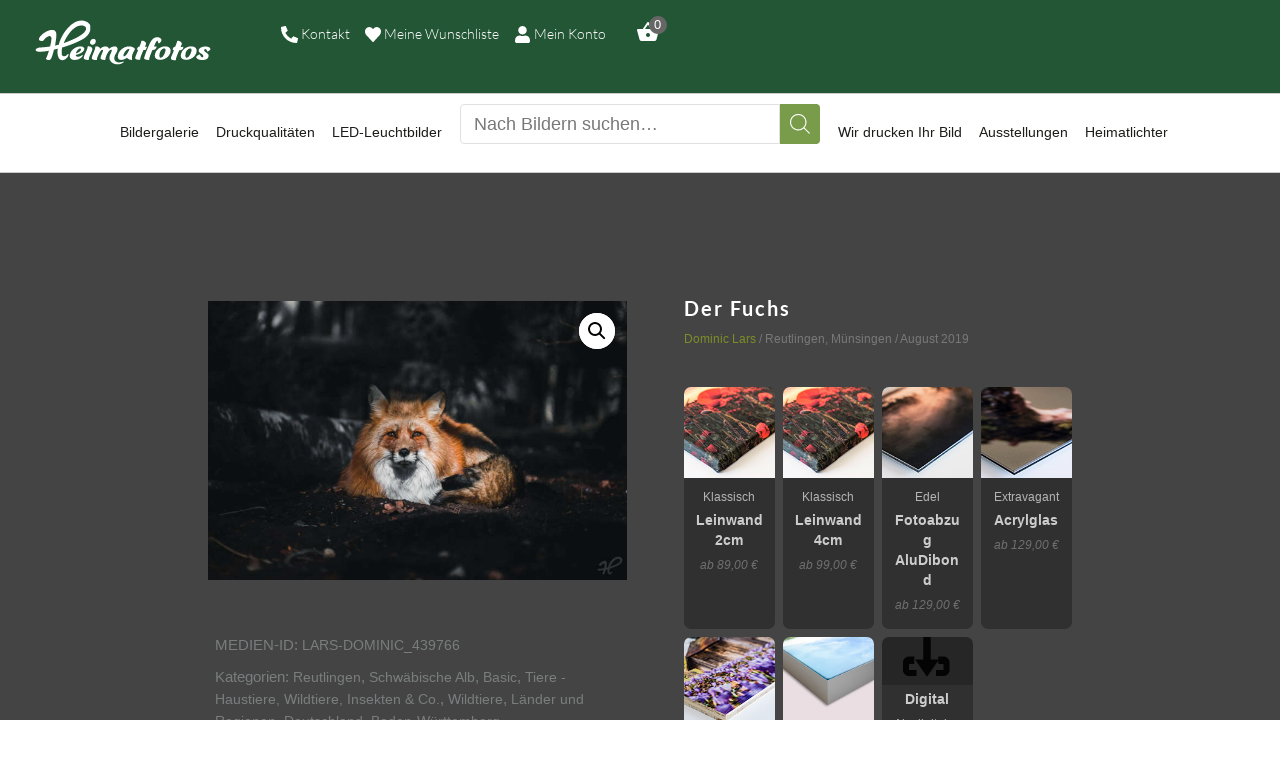

--- FILE ---
content_type: text/html; charset=UTF-8
request_url: https://heimatfotos.de/produkt/der-fuchs/
body_size: 51280
content:
<!DOCTYPE html>
<html lang="de" class="no-js
									 scheme_default										">
<head>
			<meta charset="UTF-8">
		<meta name="viewport" content="width=device-width, initial-scale=1, maximum-scale=1">
		<meta name="format-detection" content="telephone=no">
		<link rel="profile" href="//gmpg.org/xfn/11">
		<link rel="pingback" href="https://heimatfotos.de/xmlrpc.php">
		<title>Der Fuchs | Heimatfotos</title><link rel="preload" data-rocket-preload as="image" href="https://heimatfotos.de/wp-content/uploads/2020/08/lars-dominic_439766-768x512.jpg" fetchpriority="high">
<meta name='robots' content='max-image-preview:large' />
	<style>img:is([sizes="auto" i], [sizes^="auto," i]) { contain-intrinsic-size: 3000px 1500px }</style>
	<link rel="alternate" type="application/rss+xml" title="Heimatfotos &raquo; Feed" href="https://heimatfotos.de/feed/" />
<link rel="alternate" type="application/rss+xml" title="Heimatfotos &raquo; Kommentar-Feed" href="https://heimatfotos.de/comments/feed/" />
<style id='wp-emoji-styles-inline-css' type='text/css'>

	img.wp-smiley, img.emoji {
		display: inline !important;
		border: none !important;
		box-shadow: none !important;
		height: 1em !important;
		width: 1em !important;
		margin: 0 0.07em !important;
		vertical-align: -0.1em !important;
		background: none !important;
		padding: 0 !important;
	}
</style>
<link property="stylesheet" rel='stylesheet' id='wp-block-library-css' href='https://heimatfotos.de/wp-includes/css/dist/block-library/style.min.css?ver=6.8.3' type='text/css' media='all' />
<style id='classic-theme-styles-inline-css' type='text/css'>
/*! This file is auto-generated */
.wp-block-button__link{color:#fff;background-color:#32373c;border-radius:9999px;box-shadow:none;text-decoration:none;padding:calc(.667em + 2px) calc(1.333em + 2px);font-size:1.125em}.wp-block-file__button{background:#32373c;color:#fff;text-decoration:none}
</style>
<style id='elasticpress-related-posts-style-inline-css' type='text/css'>
.editor-styles-wrapper .wp-block-elasticpress-related-posts ul,.wp-block-elasticpress-related-posts ul{list-style-type:none;padding:0}.editor-styles-wrapper .wp-block-elasticpress-related-posts ul li a>div{display:inline}

</style>
<style id='global-styles-inline-css' type='text/css'>
:root{--wp--preset--aspect-ratio--square: 1;--wp--preset--aspect-ratio--4-3: 4/3;--wp--preset--aspect-ratio--3-4: 3/4;--wp--preset--aspect-ratio--3-2: 3/2;--wp--preset--aspect-ratio--2-3: 2/3;--wp--preset--aspect-ratio--16-9: 16/9;--wp--preset--aspect-ratio--9-16: 9/16;--wp--preset--color--black: #000000;--wp--preset--color--cyan-bluish-gray: #abb8c3;--wp--preset--color--white: #ffffff;--wp--preset--color--pale-pink: #f78da7;--wp--preset--color--vivid-red: #cf2e2e;--wp--preset--color--luminous-vivid-orange: #ff6900;--wp--preset--color--luminous-vivid-amber: #fcb900;--wp--preset--color--light-green-cyan: #7bdcb5;--wp--preset--color--vivid-green-cyan: #00d084;--wp--preset--color--pale-cyan-blue: #8ed1fc;--wp--preset--color--vivid-cyan-blue: #0693e3;--wp--preset--color--vivid-purple: #9b51e0;--wp--preset--color--bg-color: #ffffff;--wp--preset--color--bd-color: #e6e6e6;--wp--preset--color--text-dark: #1d1d1b;--wp--preset--color--text-light: #8e8e8e;--wp--preset--color--text-link: #799c4b;--wp--preset--color--text-hover: #235635;--wp--preset--color--text-link-2: #1b365d;--wp--preset--color--text-hover-2: #1b365d;--wp--preset--color--text-link-3: #235635;--wp--preset--color--text-hover-3: #1d1d1b;--wp--preset--gradient--vivid-cyan-blue-to-vivid-purple: linear-gradient(135deg,rgba(6,147,227,1) 0%,rgb(155,81,224) 100%);--wp--preset--gradient--light-green-cyan-to-vivid-green-cyan: linear-gradient(135deg,rgb(122,220,180) 0%,rgb(0,208,130) 100%);--wp--preset--gradient--luminous-vivid-amber-to-luminous-vivid-orange: linear-gradient(135deg,rgba(252,185,0,1) 0%,rgba(255,105,0,1) 100%);--wp--preset--gradient--luminous-vivid-orange-to-vivid-red: linear-gradient(135deg,rgba(255,105,0,1) 0%,rgb(207,46,46) 100%);--wp--preset--gradient--very-light-gray-to-cyan-bluish-gray: linear-gradient(135deg,rgb(238,238,238) 0%,rgb(169,184,195) 100%);--wp--preset--gradient--cool-to-warm-spectrum: linear-gradient(135deg,rgb(74,234,220) 0%,rgb(151,120,209) 20%,rgb(207,42,186) 40%,rgb(238,44,130) 60%,rgb(251,105,98) 80%,rgb(254,248,76) 100%);--wp--preset--gradient--blush-light-purple: linear-gradient(135deg,rgb(255,206,236) 0%,rgb(152,150,240) 100%);--wp--preset--gradient--blush-bordeaux: linear-gradient(135deg,rgb(254,205,165) 0%,rgb(254,45,45) 50%,rgb(107,0,62) 100%);--wp--preset--gradient--luminous-dusk: linear-gradient(135deg,rgb(255,203,112) 0%,rgb(199,81,192) 50%,rgb(65,88,208) 100%);--wp--preset--gradient--pale-ocean: linear-gradient(135deg,rgb(255,245,203) 0%,rgb(182,227,212) 50%,rgb(51,167,181) 100%);--wp--preset--gradient--electric-grass: linear-gradient(135deg,rgb(202,248,128) 0%,rgb(113,206,126) 100%);--wp--preset--gradient--midnight: linear-gradient(135deg,rgb(2,3,129) 0%,rgb(40,116,252) 100%);--wp--preset--font-size--small: 13px;--wp--preset--font-size--medium: 20px;--wp--preset--font-size--large: 36px;--wp--preset--font-size--x-large: 42px;--wp--preset--spacing--20: 0.44rem;--wp--preset--spacing--30: 0.67rem;--wp--preset--spacing--40: 1rem;--wp--preset--spacing--50: 1.5rem;--wp--preset--spacing--60: 2.25rem;--wp--preset--spacing--70: 3.38rem;--wp--preset--spacing--80: 5.06rem;--wp--preset--shadow--natural: 6px 6px 9px rgba(0, 0, 0, 0.2);--wp--preset--shadow--deep: 12px 12px 50px rgba(0, 0, 0, 0.4);--wp--preset--shadow--sharp: 6px 6px 0px rgba(0, 0, 0, 0.2);--wp--preset--shadow--outlined: 6px 6px 0px -3px rgba(255, 255, 255, 1), 6px 6px rgba(0, 0, 0, 1);--wp--preset--shadow--crisp: 6px 6px 0px rgba(0, 0, 0, 1);}:where(.is-layout-flex){gap: 0.5em;}:where(.is-layout-grid){gap: 0.5em;}body .is-layout-flex{display: flex;}.is-layout-flex{flex-wrap: wrap;align-items: center;}.is-layout-flex > :is(*, div){margin: 0;}body .is-layout-grid{display: grid;}.is-layout-grid > :is(*, div){margin: 0;}:where(.wp-block-columns.is-layout-flex){gap: 2em;}:where(.wp-block-columns.is-layout-grid){gap: 2em;}:where(.wp-block-post-template.is-layout-flex){gap: 1.25em;}:where(.wp-block-post-template.is-layout-grid){gap: 1.25em;}.has-black-color{color: var(--wp--preset--color--black) !important;}.has-cyan-bluish-gray-color{color: var(--wp--preset--color--cyan-bluish-gray) !important;}.has-white-color{color: var(--wp--preset--color--white) !important;}.has-pale-pink-color{color: var(--wp--preset--color--pale-pink) !important;}.has-vivid-red-color{color: var(--wp--preset--color--vivid-red) !important;}.has-luminous-vivid-orange-color{color: var(--wp--preset--color--luminous-vivid-orange) !important;}.has-luminous-vivid-amber-color{color: var(--wp--preset--color--luminous-vivid-amber) !important;}.has-light-green-cyan-color{color: var(--wp--preset--color--light-green-cyan) !important;}.has-vivid-green-cyan-color{color: var(--wp--preset--color--vivid-green-cyan) !important;}.has-pale-cyan-blue-color{color: var(--wp--preset--color--pale-cyan-blue) !important;}.has-vivid-cyan-blue-color{color: var(--wp--preset--color--vivid-cyan-blue) !important;}.has-vivid-purple-color{color: var(--wp--preset--color--vivid-purple) !important;}.has-black-background-color{background-color: var(--wp--preset--color--black) !important;}.has-cyan-bluish-gray-background-color{background-color: var(--wp--preset--color--cyan-bluish-gray) !important;}.has-white-background-color{background-color: var(--wp--preset--color--white) !important;}.has-pale-pink-background-color{background-color: var(--wp--preset--color--pale-pink) !important;}.has-vivid-red-background-color{background-color: var(--wp--preset--color--vivid-red) !important;}.has-luminous-vivid-orange-background-color{background-color: var(--wp--preset--color--luminous-vivid-orange) !important;}.has-luminous-vivid-amber-background-color{background-color: var(--wp--preset--color--luminous-vivid-amber) !important;}.has-light-green-cyan-background-color{background-color: var(--wp--preset--color--light-green-cyan) !important;}.has-vivid-green-cyan-background-color{background-color: var(--wp--preset--color--vivid-green-cyan) !important;}.has-pale-cyan-blue-background-color{background-color: var(--wp--preset--color--pale-cyan-blue) !important;}.has-vivid-cyan-blue-background-color{background-color: var(--wp--preset--color--vivid-cyan-blue) !important;}.has-vivid-purple-background-color{background-color: var(--wp--preset--color--vivid-purple) !important;}.has-black-border-color{border-color: var(--wp--preset--color--black) !important;}.has-cyan-bluish-gray-border-color{border-color: var(--wp--preset--color--cyan-bluish-gray) !important;}.has-white-border-color{border-color: var(--wp--preset--color--white) !important;}.has-pale-pink-border-color{border-color: var(--wp--preset--color--pale-pink) !important;}.has-vivid-red-border-color{border-color: var(--wp--preset--color--vivid-red) !important;}.has-luminous-vivid-orange-border-color{border-color: var(--wp--preset--color--luminous-vivid-orange) !important;}.has-luminous-vivid-amber-border-color{border-color: var(--wp--preset--color--luminous-vivid-amber) !important;}.has-light-green-cyan-border-color{border-color: var(--wp--preset--color--light-green-cyan) !important;}.has-vivid-green-cyan-border-color{border-color: var(--wp--preset--color--vivid-green-cyan) !important;}.has-pale-cyan-blue-border-color{border-color: var(--wp--preset--color--pale-cyan-blue) !important;}.has-vivid-cyan-blue-border-color{border-color: var(--wp--preset--color--vivid-cyan-blue) !important;}.has-vivid-purple-border-color{border-color: var(--wp--preset--color--vivid-purple) !important;}.has-vivid-cyan-blue-to-vivid-purple-gradient-background{background: var(--wp--preset--gradient--vivid-cyan-blue-to-vivid-purple) !important;}.has-light-green-cyan-to-vivid-green-cyan-gradient-background{background: var(--wp--preset--gradient--light-green-cyan-to-vivid-green-cyan) !important;}.has-luminous-vivid-amber-to-luminous-vivid-orange-gradient-background{background: var(--wp--preset--gradient--luminous-vivid-amber-to-luminous-vivid-orange) !important;}.has-luminous-vivid-orange-to-vivid-red-gradient-background{background: var(--wp--preset--gradient--luminous-vivid-orange-to-vivid-red) !important;}.has-very-light-gray-to-cyan-bluish-gray-gradient-background{background: var(--wp--preset--gradient--very-light-gray-to-cyan-bluish-gray) !important;}.has-cool-to-warm-spectrum-gradient-background{background: var(--wp--preset--gradient--cool-to-warm-spectrum) !important;}.has-blush-light-purple-gradient-background{background: var(--wp--preset--gradient--blush-light-purple) !important;}.has-blush-bordeaux-gradient-background{background: var(--wp--preset--gradient--blush-bordeaux) !important;}.has-luminous-dusk-gradient-background{background: var(--wp--preset--gradient--luminous-dusk) !important;}.has-pale-ocean-gradient-background{background: var(--wp--preset--gradient--pale-ocean) !important;}.has-electric-grass-gradient-background{background: var(--wp--preset--gradient--electric-grass) !important;}.has-midnight-gradient-background{background: var(--wp--preset--gradient--midnight) !important;}.has-small-font-size{font-size: var(--wp--preset--font-size--small) !important;}.has-medium-font-size{font-size: var(--wp--preset--font-size--medium) !important;}.has-large-font-size{font-size: var(--wp--preset--font-size--large) !important;}.has-x-large-font-size{font-size: var(--wp--preset--font-size--x-large) !important;}
:where(.wp-block-post-template.is-layout-flex){gap: 1.25em;}:where(.wp-block-post-template.is-layout-grid){gap: 1.25em;}
:where(.wp-block-columns.is-layout-flex){gap: 2em;}:where(.wp-block-columns.is-layout-grid){gap: 2em;}
:root :where(.wp-block-pullquote){font-size: 1.5em;line-height: 1.6;}
</style>
<link data-minify="1" property="stylesheet" rel='stylesheet' id='hf-wishlist-css' href='https://heimatfotos.de/wp-content/cache/min/1/wp-content/plugins/heimatfotos-wishlist/assets/css/hf-wishlist.css?ver=1769830754' type='text/css' media='all' />
<link property="stylesheet" rel='stylesheet' id='bootstrap-css-css' href='https://heimatfotos.de/wp-content/plugins/heimatfotos/public/css/bootstrap.min.css?ver=1.0.0' type='text/css' media='all' />
<link data-minify="1" property="stylesheet" rel='stylesheet' id='jqury-ui-css' href='https://heimatfotos.de/wp-content/cache/min/1/wp-content/plugins/heimatfotos/public/css/jquery-ui.css?ver=1769830754' type='text/css' media='all' />
<link data-minify="1" property="stylesheet" rel='stylesheet' id='plup-css-ui-css' href='https://heimatfotos.de/wp-content/cache/min/1/wp-content/plugins/heimatfotos/public/css/jquery.ui.plupload.css?ver=1769830754' type='text/css' media='all' />
<link property="stylesheet" rel='stylesheet' id='select2-css' href='https://heimatfotos.de/wp-content/plugins/heimatfotos/public/css/select2.min.css?ver=1.0.0' type='text/css' media='all' />
<link data-minify="1" property="stylesheet" rel='stylesheet' id='bootstrap-tags-css' href='https://heimatfotos.de/wp-content/cache/min/1/wp-content/plugins/heimatfotos/public/css/bootstrap-tagsinput.css?ver=1769830754' type='text/css' media='all' />
<link property="stylesheet" rel='stylesheet' id='google-gallery-css' href='https://heimatfotos.de/wp-content/plugins/heimatfotos/public/css/google-gallery.min.css?ver=1.0.0' type='text/css' media='all' />
<link data-minify="1" property="stylesheet" rel='stylesheet' id='dcdrilldown-css' href='https://heimatfotos.de/wp-content/cache/min/1/wp-content/plugins/heimatfotos/public/css/dcdrilldown.css?ver=1769830754' type='text/css' media='all' />
<link data-minify="1" property="stylesheet" rel='stylesheet' id='graphite-css' href='https://heimatfotos.de/wp-content/cache/min/1/wp-content/plugins/heimatfotos/public/css/skins/graphite.css?ver=1769830754' type='text/css' media='all' />
<link data-minify="1" property="stylesheet" rel='stylesheet' id='heimatfotos-css' href='https://heimatfotos.de/wp-content/cache/min/1/wp-content/plugins/heimatfotos/public/css/heimatfotos-public.css?ver=1769830754' type='text/css' media='all' />
<link data-minify="1" property="stylesheet" rel='stylesheet' id='trx_addons-icons-css' href='https://heimatfotos.de/wp-content/cache/min/1/wp-content/plugins/trx_addons/css/font-icons/css/trx_addons_icons.css?ver=1769830754' type='text/css' media='all' />
<link property="stylesheet" rel='stylesheet' id='jquery-swiper-css' href='https://heimatfotos.de/wp-content/plugins/trx_addons/js/swiper/swiper.min.css' type='text/css' media='all' />
<link property="stylesheet" rel='stylesheet' id='magnific-popup-css' href='https://heimatfotos.de/wp-content/plugins/trx_addons/js/magnific/magnific-popup.min.css' type='text/css' media='all' />
<link data-minify="1" property="stylesheet" rel='stylesheet' id='trx_addons-css' href='https://heimatfotos.de/wp-content/cache/min/1/wp-content/plugins/trx_addons/css/__styles.css?ver=1769830754' type='text/css' media='all' />
<link data-minify="1" property="stylesheet" rel='stylesheet' id='trx_addons-animation-css' href='https://heimatfotos.de/wp-content/cache/min/1/wp-content/plugins/trx_addons/css/trx_addons.animation.css?ver=1769830754' type='text/css' media='all' />
<link property="stylesheet" rel='stylesheet' id='photoswipe-css' href='https://heimatfotos.de/wp-content/plugins/woocommerce/assets/css/photoswipe/photoswipe.min.css?ver=10.0.5' type='text/css' media='all' />
<link property="stylesheet" rel='stylesheet' id='photoswipe-default-skin-css' href='https://heimatfotos.de/wp-content/plugins/woocommerce/assets/css/photoswipe/default-skin/default-skin.min.css?ver=10.0.5' type='text/css' media='all' />
<link data-minify="1" property="stylesheet" rel='stylesheet' id='woocommerce-layout-css' href='https://heimatfotos.de/wp-content/cache/min/1/wp-content/plugins/woocommerce/assets/css/woocommerce-layout.css?ver=1769830754' type='text/css' media='all' />
<link data-minify="1" property="stylesheet" rel='stylesheet' id='woocommerce-smallscreen-css' href='https://heimatfotos.de/wp-content/cache/min/1/wp-content/plugins/woocommerce/assets/css/woocommerce-smallscreen.css?ver=1769830754' type='text/css' media='only screen and (max-width: 768px)' />
<link data-minify="1" property="stylesheet" rel='stylesheet' id='woocommerce-general-css' href='https://heimatfotos.de/wp-content/cache/min/1/wp-content/plugins/woocommerce/assets/css/woocommerce.css?ver=1769830754' type='text/css' media='all' />
<style id='woocommerce-inline-inline-css' type='text/css'>
.woocommerce form .form-row .required { visibility: visible; }
</style>
<link data-minify="1" property="stylesheet" rel='stylesheet' id='ep_general_styles-css' href='https://heimatfotos.de/wp-content/cache/min/1/wp-content/plugins/elasticpress/dist/css/general-styles.css?ver=1769830754' type='text/css' media='all' />
<link data-minify="1" property="stylesheet" rel='stylesheet' id='dashicons-css' href='https://heimatfotos.de/wp-content/cache/min/1/wp-includes/css/dashicons.min.css?ver=1769830754' type='text/css' media='all' />
<link data-minify="1" property="stylesheet" rel='stylesheet' id='hf-filter-css-css' href='https://heimatfotos.de/wp-content/cache/min/1/wp-content/plugins/heimatfotos-woo-filter/assets/css/filter.css?ver=1769830754' type='text/css' media='all' />
<link data-minify="1" property="stylesheet" rel='stylesheet' id='brands-styles-css' href='https://heimatfotos.de/wp-content/cache/min/1/wp-content/plugins/woocommerce/assets/css/brands.css?ver=1769830754' type='text/css' media='all' />
<link data-minify="1" property="stylesheet" rel='stylesheet' id='xoo-wsc-fonts-css' href='https://heimatfotos.de/wp-content/cache/min/1/wp-content/plugins/side-cart-woocommerce/assets/css/xoo-wsc-fonts.css?ver=1769830754' type='text/css' media='all' />
<link data-minify="1" property="stylesheet" rel='stylesheet' id='xoo-wsc-style-css' href='https://heimatfotos.de/wp-content/cache/min/1/wp-content/plugins/side-cart-woocommerce/assets/css/xoo-wsc-style.css?ver=1769830754' type='text/css' media='all' />
<style id='xoo-wsc-style-inline-css' type='text/css'>
a.xoo-wsc-ft-btn:nth-child(3){
		grid-column: 1/-1;
	}



.xoo-wsc-ft-buttons-cont a.xoo-wsc-ft-btn, .xoo-wsc-container .xoo-wsc-btn {
	background-color: #000000;
	color: #ffffff;
	border: 2px solid #ffffff;
	padding: 10px 20px;
}

.xoo-wsc-ft-buttons-cont a.xoo-wsc-ft-btn:hover, .xoo-wsc-container .xoo-wsc-btn:hover {
	background-color: #ffffff;
	color: #000000;
	border: 2px solid #000000;
}

 

.xoo-wsc-footer{
	background-color: #ffffff;
	color: #000000;
	padding: 10px 20px;
	box-shadow: 0 -5px 10px #0000001a;
}

.xoo-wsc-footer, .xoo-wsc-footer a, .xoo-wsc-footer .amount{
	font-size: 18px;
}

.xoo-wsc-btn .amount{
	color: #ffffff}

.xoo-wsc-btn:hover .amount{
	color: #000000;
}

.xoo-wsc-ft-buttons-cont{
	grid-template-columns: 2fr 2fr;
}

.xoo-wsc-basket{
	bottom: 12px;
	right: 1px;
	background-color: #a0a8c6;
	color: #ffffff;
	box-shadow: 0px 0px 15px 2px #0000001a;
	border-radius: 50%;
	display: none;
	width: 60px;
	height: 60px;
}


.xoo-wsc-bki{
	font-size: 30px}

.xoo-wsc-items-count{
	top: -12px;
	left: -12px;
}

.xoo-wsc-items-count{
	background-color: #1b365d;
	color: #ffffff;
}

.xoo-wsc-container, .xoo-wsc-slider{
	max-width: 400px;
	right: -400px;
	top: 0;bottom: 0;
	bottom: 0;
	font-family: }


.xoo-wsc-cart-active .xoo-wsc-container, .xoo-wsc-slider-active .xoo-wsc-slider{
	right: 0;
}


.xoo-wsc-cart-active .xoo-wsc-basket{
	right: 400px;
}

.xoo-wsc-slider{
	right: -400px;
}

span.xoo-wsch-close {
    font-size: 20px;
    right: 10px;
}

.xoo-wsch-top{
	justify-content: center;
}

.xoo-wsch-text{
	font-size: 18px;
}

.xoo-wsc-header{
	color: #000000;
	background-color: #ffffff;
	border-bottom: 2px solid #eee;
}


.xoo-wsc-body{
	background-color: #f8f9fa;
}

.xoo-wsc-products:not(.xoo-wsc-pattern-card), .xoo-wsc-products:not(.xoo-wsc-pattern-card) span.amount, .xoo-wsc-products:not(.xoo-wsc-pattern-card) a{
	font-size: 14px;
	color: #000000;
}

.xoo-wsc-products:not(.xoo-wsc-pattern-card) .xoo-wsc-product{
	padding: 10px 15px;
	margin: 10px 15px;
	border-radius: 5px;
	box-shadow: 0 2px 2px #00000005;
	background-color: #ffffff;
}

.xoo-wsc-sum-col{
	justify-content: center;
}


/** Shortcode **/
.xoo-wsc-sc-count{
	background-color: #666666;
	color: #ffffff;
}

.xoo-wsc-sc-bki{
	font-size: 24px;
	color: #ffffff;
}
.xoo-wsc-sc-cont{
	color: #ffffff;
}


.xoo-wsc-product dl.variation {
	display: block;
}


.xoo-wsc-product-cont{
	padding: 10px 10px;
}

.xoo-wsc-products:not(.xoo-wsc-pattern-card) .xoo-wsc-img-col{
	width: 35%;
}

.xoo-wsc-pattern-card .xoo-wsc-img-col img{
	max-width: 100%;
	height: auto;
}

.xoo-wsc-products:not(.xoo-wsc-pattern-card) .xoo-wsc-sum-col{
	width: 65%;
}

.xoo-wsc-pattern-card .xoo-wsc-product-cont{
	width: 50% 
}

@media only screen and (max-width: 600px) {
	.xoo-wsc-pattern-card .xoo-wsc-product-cont  {
		width: 50%;
	}
}


.xoo-wsc-pattern-card .xoo-wsc-product{
	border: 0;
	box-shadow: 0px 10px 15px -12px #0000001a;
}


.xoo-wsc-sm-front{
	background-color: #eee;
}
.xoo-wsc-pattern-card, .xoo-wsc-sm-front{
	border-bottom-left-radius: 5px;
	border-bottom-right-radius: 5px;
}
.xoo-wsc-pattern-card, .xoo-wsc-img-col img, .xoo-wsc-img-col, .xoo-wsc-sm-back-cont{
	border-top-left-radius: 5px;
	border-top-right-radius: 5px;
}
.xoo-wsc-sm-back{
	background-color: #fff;
}
.xoo-wsc-pattern-card, .xoo-wsc-pattern-card a, .xoo-wsc-pattern-card .amount{
	font-size: 14px;
}

.xoo-wsc-sm-front, .xoo-wsc-sm-front a, .xoo-wsc-sm-front .amount{
	color: #000;
}

.xoo-wsc-sm-back, .xoo-wsc-sm-back a, .xoo-wsc-sm-back .amount{
	color: #000;
}


.magictime {
    animation-duration: 0.5s;
}

.xoo-wsc-sc-subt { display:none; }

/* Styling the basket icon */ .xoo-wsc-basket { z-index:10001; box-shadow: 0 4px 8px 0 rgba(0, 0, 0, 0.2), 0 6px 20px 0 rgba(0, 0, 0, 0.19); top:60px; } /* Move the Count and give it a shadow*/ .xoo-wsc-items-count { top: 50px; box-shadow: 0 4px 8px 0 rgba(0, 0, 0, 0.2), 0 6px 20px 0 rgba(0, 0, 0, 0.19); } /* Media queries for smartphones */ @media only screen and (max-width: 768px) { /* moving the bakset icon left */ .xoo-wsc-basket { right: 5px; top:55px;} } /* Media queries for desktop */ @media only screen and (min-width: 1025px) { /* changing the width of the side panel */ .xoo-wsc-container { right: -500px; width: 500px; } }
</style>
<link property="stylesheet" rel='stylesheet' id='elementor-frontend-css' href='https://heimatfotos.de/wp-content/plugins/elementor/assets/css/frontend.min.css?ver=3.31.0' type='text/css' media='all' />
<style id='elementor-frontend-inline-css' type='text/css'>

				.elementor-widget-woocommerce-checkout-page .woocommerce table.woocommerce-checkout-review-order-table {
				    margin: var(--sections-margin, 24px 0 24px 0);
				    padding: var(--sections-padding, 16px 16px);
				}
				.elementor-widget-woocommerce-checkout-page .woocommerce table.woocommerce-checkout-review-order-table .cart_item td.product-name {
				    padding-right: 20px;
				}
				.elementor-widget-woocommerce-checkout-page .woocommerce .woocommerce-checkout #payment {
					border: none;
					padding: 0;
				}
				.elementor-widget-woocommerce-checkout-page .woocommerce .e-checkout__order_review-2 {
					background: var(--sections-background-color, #ffffff);
				    border-radius: var(--sections-border-radius, 3px);
				    padding: var(--sections-padding, 16px 30px);
				    margin: var(--sections-margin, 0 0 24px 0);
				    border-style: var(--sections-border-type, solid);
				    border-color: var(--sections-border-color, #D5D8DC);
				    border-width: 1px;
				    display: block;
				}
				.elementor-widget-woocommerce-checkout-page .woocommerce-checkout .place-order {
					display: -webkit-box;
					display: -ms-flexbox;
					display: flex;
					-webkit-box-orient: vertical;
					-webkit-box-direction: normal;
					-ms-flex-direction: column;
					flex-direction: column;
					-ms-flex-wrap: wrap;
					flex-wrap: wrap;
					padding: 0;
					margin-bottom: 0;
					margin-top: 1em;
					-webkit-box-align: var(--place-order-title-alignment, stretch);
					-ms-flex-align: var(--place-order-title-alignment, stretch);
					align-items: var(--place-order-title-alignment, stretch); 
				}
				.elementor-widget-woocommerce-checkout-page .woocommerce-checkout #place_order {
					background-color: #5bc0de;
					width: var(--purchase-button-width, auto);
					float: none;
					color: var(--purchase-button-normal-text-color, #ffffff);
					min-height: auto;
					padding: var(--purchase-button-padding, 1em 1em);
					border-radius: var(--purchase-button-border-radius, 3px); 
		        }
		        .elementor-widget-woocommerce-checkout-page .woocommerce-checkout #place_order:hover {
					background-color: #5bc0de;
					color: var(--purchase-button-hover-text-color, #ffffff);
					border-color: var(--purchase-button-hover-border-color, #5bc0de);
					-webkit-transition-duration: var(--purchase-button-hover-transition-duration, 0.3s);
					-o-transition-duration: var(--purchase-button-hover-transition-duration, 0.3s);
					transition-duration: var(--purchase-button-hover-transition-duration, 0.3s); 
                }
			
</style>
<link property="stylesheet" rel='stylesheet' id='elementor-post-11061-css' href='https://heimatfotos.de/wp-content/uploads/elementor/css/post-11061.css?ver=1769830754' type='text/css' media='all' />
<link data-minify="1" property="stylesheet" rel='stylesheet' id='font-awesome-5-all-css' href='https://heimatfotos.de/wp-content/cache/min/1/wp-content/plugins/elementor/assets/lib/font-awesome/css/all.min.css?ver=1769830754' type='text/css' media='all' />
<link property="stylesheet" rel='stylesheet' id='font-awesome-4-shim-css' href='https://heimatfotos.de/wp-content/plugins/elementor/assets/lib/font-awesome/css/v4-shims.min.css?ver=3.31.0' type='text/css' media='all' />
<link data-minify="1" property="stylesheet" rel='stylesheet' id='elasticpress-facets-css' href='https://heimatfotos.de/wp-content/cache/min/1/wp-content/plugins/elasticpress/dist/css/facets-styles.css?ver=1769830754' type='text/css' media='all' />
<link data-minify="1" property="stylesheet" rel='stylesheet' id='borlabs-cookie-css' href='https://heimatfotos.de/wp-content/cache/min/1/wp-content/cache/borlabs-cookie/borlabs-cookie_1_de.css?ver=1769830754' type='text/css' media='all' />
<link data-minify="1" property="stylesheet" rel='stylesheet' id='woocommerce-gzd-layout-css' href='https://heimatfotos.de/wp-content/cache/min/1/wp-content/plugins/woocommerce-germanized/build/static/layout-styles.css?ver=1769830754' type='text/css' media='all' />
<style id='woocommerce-gzd-layout-inline-css' type='text/css'>
.woocommerce-checkout .shop_table { background-color: #eeeeee; } .product p.deposit-packaging-type { font-size: 1.25em !important; } p.woocommerce-shipping-destination { display: none; }
                .wc-gzd-nutri-score-value-a {
                    background: url(https://heimatfotos.de/wp-content/plugins/woocommerce-germanized/assets/images/nutri-score-a.svg) no-repeat;
                }
                .wc-gzd-nutri-score-value-b {
                    background: url(https://heimatfotos.de/wp-content/plugins/woocommerce-germanized/assets/images/nutri-score-b.svg) no-repeat;
                }
                .wc-gzd-nutri-score-value-c {
                    background: url(https://heimatfotos.de/wp-content/plugins/woocommerce-germanized/assets/images/nutri-score-c.svg) no-repeat;
                }
                .wc-gzd-nutri-score-value-d {
                    background: url(https://heimatfotos.de/wp-content/plugins/woocommerce-germanized/assets/images/nutri-score-d.svg) no-repeat;
                }
                .wc-gzd-nutri-score-value-e {
                    background: url(https://heimatfotos.de/wp-content/plugins/woocommerce-germanized/assets/images/nutri-score-e.svg) no-repeat;
                }
            
</style>
<link data-minify="1" property="stylesheet" rel='stylesheet' id='sib-front-css-css' href='https://heimatfotos.de/wp-content/cache/min/1/wp-content/plugins/mailin/css/mailin-front.css?ver=1769830754' type='text/css' media='all' />
<link property="stylesheet" rel='stylesheet' id='pixefy-font-google_fonts-css' data-borlabs-font-blocker-href='https://fonts.googleapis.com/css?family=Arial:200,300,300italic,400,400italic,500,700,700italic&#038;subset=latin,latin-ext' type='text/css' media='all' />
<link data-minify="1" property="stylesheet" rel='stylesheet' id='fontello-icons-css' href='https://heimatfotos.de/wp-content/cache/min/1/wp-content/themes/pixefy/css/font-icons/css/fontello.css?ver=1769830754' type='text/css' media='all' />
<link data-minify="1" property="stylesheet" rel='stylesheet' id='pixefy-main-css' href='https://heimatfotos.de/wp-content/cache/min/1/wp-content/themes/pixefy/style.css?ver=1769830754' type='text/css' media='all' />
<style id='pixefy-main-inline-css' type='text/css'>
.post-navigation .nav-previous a .nav-arrow { background-image: url(https://heimatfotos.de/wp-content/uploads/2020/08/lars-dominic_367468-370x208.jpg); }.post-navigation .nav-next a .nav-arrow { background-image: url(https://heimatfotos.de/wp-content/uploads/2020/08/lehmann-manuela_783340-370x208.jpg); }
</style>
<link property="stylesheet" rel='stylesheet' id='mediaelement-css' href='https://heimatfotos.de/wp-includes/js/mediaelement/mediaelementplayer-legacy.min.css?ver=4.2.17' type='text/css' media='all' />
<link property="stylesheet" rel='stylesheet' id='wp-mediaelement-css' href='https://heimatfotos.de/wp-includes/js/mediaelement/wp-mediaelement.min.css?ver=6.8.3' type='text/css' media='all' />
<link data-minify="1" property="stylesheet" rel='stylesheet' id='pixefy-plugins-css' href='https://heimatfotos.de/wp-content/cache/min/1/wp-content/themes/pixefy/css/__plugins.css?ver=1769830754' type='text/css' media='all' />
<link data-minify="1" property="stylesheet" rel='stylesheet' id='pixefy-custom-css' href='https://heimatfotos.de/wp-content/cache/min/1/wp-content/themes/pixefy/css/__custom.css?ver=1769830754' type='text/css' media='all' />
<link data-minify="1" property="stylesheet" rel='stylesheet' id='pixefy-color-default-css' href='https://heimatfotos.de/wp-content/cache/min/1/wp-content/themes/pixefy/css/__colors-default.css?ver=1769830755' type='text/css' media='all' />
<link data-minify="1" property="stylesheet" rel='stylesheet' id='pixefy-color-dark-css' href='https://heimatfotos.de/wp-content/cache/min/1/wp-content/themes/pixefy/css/__colors-dark.css?ver=1769830755' type='text/css' media='all' />
<link data-minify="1" property="stylesheet" rel='stylesheet' id='trx_addons-responsive-css' href='https://heimatfotos.de/wp-content/cache/min/1/wp-content/plugins/trx_addons/css/__responsive.css?ver=1769830755' type='text/css' media='all' />
<link data-minify="1" property="stylesheet" rel='stylesheet' id='pixefy-responsive-css' href='https://heimatfotos.de/wp-content/cache/min/1/wp-content/themes/pixefy/css/__responsive.css?ver=1769830755' type='text/css' media='all' />
<script type="text/javascript" src="https://heimatfotos.de/wp-includes/js/jquery/jquery.min.js?ver=3.7.1" id="jquery-core-js"></script>
<script type="text/javascript" src="https://heimatfotos.de/wp-includes/js/jquery/jquery-migrate.min.js?ver=3.4.1" id="jquery-migrate-js"></script>
<script type="text/javascript" src="https://heimatfotos.de/wp-content/plugins/elementor/assets/lib/font-awesome/js/v4-shims.min.js?ver=3.31.0" id="font-awesome-4-shim-js"></script>
<link rel="https://api.w.org/" href="https://heimatfotos.de/wp-json/" /><link rel="alternate" title="JSON" type="application/json" href="https://heimatfotos.de/wp-json/wp/v2/product/20584" /><link rel="EditURI" type="application/rsd+xml" title="RSD" href="https://heimatfotos.de/xmlrpc.php?rsd" />
<meta name="generator" content="WordPress 6.8.3" />
<meta name="generator" content="WooCommerce 10.0.5" />
<link rel="canonical" href="https://heimatfotos.de/produkt/der-fuchs/" />
<link rel='shortlink' href='https://heimatfotos.de/?p=20584' />
<link rel="alternate" title="oEmbed (JSON)" type="application/json+oembed" href="https://heimatfotos.de/wp-json/oembed/1.0/embed?url=https%3A%2F%2Fheimatfotos.de%2Fprodukt%2Fder-fuchs%2F" />
<link rel="alternate" title="oEmbed (XML)" type="text/xml+oembed" href="https://heimatfotos.de/wp-json/oembed/1.0/embed?url=https%3A%2F%2Fheimatfotos.de%2Fprodukt%2Fder-fuchs%2F&#038;format=xml" />
		<style type="text/css">
			.form_outer .form_radio_btn > div > div:first-of-type label::before {
			    border-radius: 30px 0 0 30px !important;
			    content: "Ja";
			}
			.form_outer .form_radio_btn > div > div:last-of-type label::before {
			    border-radius: 0 30px 30px 0 !important;
			    content: "Nein";
			}
		</style>
			<noscript><style>.woocommerce-product-gallery{ opacity: 1 !important; }</style></noscript>
				<style>
				.e-con.e-parent:nth-of-type(n+4):not(.e-lazyloaded):not(.e-no-lazyload),
				.e-con.e-parent:nth-of-type(n+4):not(.e-lazyloaded):not(.e-no-lazyload) * {
					background-image: none !important;
				}
				@media screen and (max-height: 1024px) {
					.e-con.e-parent:nth-of-type(n+3):not(.e-lazyloaded):not(.e-no-lazyload),
					.e-con.e-parent:nth-of-type(n+3):not(.e-lazyloaded):not(.e-no-lazyload) * {
						background-image: none !important;
					}
				}
				@media screen and (max-height: 640px) {
					.e-con.e-parent:nth-of-type(n+2):not(.e-lazyloaded):not(.e-no-lazyload),
					.e-con.e-parent:nth-of-type(n+2):not(.e-lazyloaded):not(.e-no-lazyload) * {
						background-image: none !important;
					}
				}
			</style>
			<link rel="icon" href="https://heimatfotos.de/wp-content/uploads/2021/01/cropped-Heimat_Logo_negativ_H_FotoBG_512px-32x32.jpg" sizes="32x32" />
<link rel="icon" href="https://heimatfotos.de/wp-content/uploads/2021/01/cropped-Heimat_Logo_negativ_H_FotoBG_512px-192x192.jpg" sizes="192x192" />
<link rel="apple-touch-icon" href="https://heimatfotos.de/wp-content/uploads/2021/01/cropped-Heimat_Logo_negativ_H_FotoBG_512px-180x180.jpg" />
<meta name="msapplication-TileImage" content="https://heimatfotos.de/wp-content/uploads/2021/01/cropped-Heimat_Logo_negativ_H_FotoBG_512px-270x270.jpg" />

<style>.elementor-33811 .elementor-element.elementor-element-48eeaf0{--display:flex;--flex-direction:row;--container-widget-width:calc( ( 1 - var( --container-widget-flex-grow ) ) * 100% );--container-widget-height:100%;--container-widget-flex-grow:1;--container-widget-align-self:stretch;--flex-wrap-mobile:wrap;--justify-content:center;--align-items:center;--gap:0px 0px;--row-gap:0px;--column-gap:0px;--flex-wrap:nowrap;--margin-top:0px;--margin-bottom:0px;--margin-left:0px;--margin-right:0px;--padding-top:10px;--padding-bottom:10px;--padding-left:15px;--padding-right:15px;--z-index:10000;}.elementor-33811 .elementor-element.elementor-element-48eeaf0:not(.elementor-motion-effects-element-type-background), .elementor-33811 .elementor-element.elementor-element-48eeaf0 > .elementor-motion-effects-container > .elementor-motion-effects-layer{background-color:#235635;}.elementor-33811 .elementor-element.elementor-element-e38672b{--display:flex;--justify-content:center;--flex-wrap:nowrap;}.elementor-33811 .elementor-element.elementor-element-1cecfac{padding:0px 0px 0px 0px;}.elementor-33811 .elementor-element.elementor-element-1cecfac .elementor-icon{font-size:30px;}.elementor-33811 .elementor-element.elementor-element-1cecfac .elementor-icon svg{height:30px;}.elementor-33811 .elementor-element.elementor-element-1cecfac .elementor-icon-wrapper svg{width:auto;}.elementor-33811 .elementor-element.elementor-element-618e741{--display:flex;--justify-content:center;--flex-wrap:nowrap;--margin-top:0px;--margin-bottom:0px;--margin-left:0px;--margin-right:0px;--padding-top:0px;--padding-bottom:0px;--padding-left:0px;--padding-right:0px;}.elementor-33811 .elementor-element.elementor-element-1611cdc{margin:0px 15px calc(var(--kit-widget-spacing, 0px) + 0px) 15px;}.elementor-33811 .elementor-element.elementor-element-e310af9{width:auto;max-width:auto;}.elementor-33811 .elementor-element.elementor-element-e310af9 > .elementor-widget-container{margin:0px 25px 0px 25px;padding:0px 25px 0px 25px;}.elementor-33811 .elementor-element.elementor-element-70880c81 > .elementor-container > .elementor-column > .elementor-widget-wrap{align-content:center;align-items:center;}.elementor-33811 .elementor-element.elementor-element-70880c81:not(.elementor-motion-effects-element-type-background), .elementor-33811 .elementor-element.elementor-element-70880c81 > .elementor-motion-effects-container > .elementor-motion-effects-layer{background-color:#FFFFFF;}.elementor-33811 .elementor-element.elementor-element-70880c81{border-style:solid;border-width:0px 0px 1px 0px;border-color:#CCCCCC;transition:background 0.3s, border 0.3s, border-radius 0.3s, box-shadow 0.3s;margin-top:0px;margin-bottom:0px;padding:10px 10px 10px 10px;z-index:10000;}.elementor-33811 .elementor-element.elementor-element-70880c81, .elementor-33811 .elementor-element.elementor-element-70880c81 > .elementor-background-overlay{border-radius:0px 0px 0px 0px;}.elementor-33811 .elementor-element.elementor-element-70880c81 > .elementor-background-overlay{transition:background 0.3s, border-radius 0.3s, opacity 0.3s;}.elementor-33811 .elementor-element.elementor-element-8fe8506{-ms-flex-pack:inherit;-webkit-justify-content:inherit;justify-content:inherit;}.elementor-33811 .elementor-element.elementor-element-fd0b5f4{--display:flex;--flex-direction:row;--container-widget-width:calc( ( 1 - var( --container-widget-flex-grow ) ) * 100% );--container-widget-height:100%;--container-widget-flex-grow:1;--container-widget-align-self:stretch;--flex-wrap-mobile:wrap;--align-items:center;--gap:0px 0px;--row-gap:0px;--column-gap:0px;--flex-wrap:nowrap;--padding-top:10px;--padding-bottom:10px;--padding-left:25px;--padding-right:25px;--z-index:10000;}.elementor-33811 .elementor-element.elementor-element-fd0b5f4:not(.elementor-motion-effects-element-type-background), .elementor-33811 .elementor-element.elementor-element-fd0b5f4 > .elementor-motion-effects-container > .elementor-motion-effects-layer{background-color:#235635;}.elementor-33811 .elementor-element.elementor-element-4575198{--display:flex;--flex-wrap:nowrap;}.elementor-33811 .elementor-element.elementor-element-ec849eb{padding:0px 0px 0px 0px;}.elementor-33811 .elementor-element.elementor-element-ec849eb .elementor-icon-wrapper{text-align:left;}.elementor-33811 .elementor-element.elementor-element-ec849eb .elementor-icon{font-size:45px;}.elementor-33811 .elementor-element.elementor-element-ec849eb .elementor-icon svg{height:45px;}.elementor-33811 .elementor-element.elementor-element-ec849eb .elementor-icon-wrapper svg{width:auto;}.elementor-33811 .elementor-element.elementor-element-db695de{--display:flex;--flex-direction:row;--container-widget-width:calc( ( 1 - var( --container-widget-flex-grow ) ) * 100% );--container-widget-height:100%;--container-widget-flex-grow:1;--container-widget-align-self:stretch;--flex-wrap-mobile:wrap;--justify-content:flex-end;--align-items:center;--gap:0px 0px;--row-gap:0px;--column-gap:0px;--flex-wrap:nowrap;}.elementor-33811 .elementor-element.elementor-element-c95ee96 .elementor-button-content-wrapper{flex-direction:row;}.elementor-33811 .elementor-element.elementor-element-db093b1 .elementor-button-content-wrapper{flex-direction:row;}.elementor-33811 .elementor-element.elementor-element-b37edb5 .elementor-button-content-wrapper{flex-direction:row;}.elementor-33811 .elementor-element.elementor-element-5e0b740 .elementor-button-content-wrapper{flex-direction:row;}.elementor-33811 .elementor-element.elementor-element-8d2312a .elementor-button-content-wrapper{flex-direction:row;}.elementor-33811 .elementor-element.elementor-element-198f0b6{margin:0px 0px calc(var(--kit-widget-spacing, 0px) + 0px) 15px;}.elementor-33811 .elementor-element.elementor-element-3a0085b{--display:flex;--flex-direction:row;--container-widget-width:calc( ( 1 - var( --container-widget-flex-grow ) ) * 100% );--container-widget-height:100%;--container-widget-flex-grow:1;--container-widget-align-self:stretch;--flex-wrap-mobile:wrap;--align-items:stretch;--gap:10px 10px;--row-gap:10px;--column-gap:10px;--flex-wrap:nowrap;border-style:solid;--border-style:solid;border-width:1px 0px 1px 0px;--border-top-width:1px;--border-right-width:0px;--border-bottom-width:1px;--border-left-width:0px;border-color:#CCCCCC;--border-color:#CCCCCC;}.elementor-33811 .elementor-element.elementor-element-3a0085b:not(.elementor-motion-effects-element-type-background), .elementor-33811 .elementor-element.elementor-element-3a0085b > .elementor-motion-effects-container > .elementor-motion-effects-layer{background-color:#FFFFFF;}.elementor-33811 .elementor-element.elementor-element-2ed751b{--display:flex;--justify-content:center;--align-items:flex-end;--container-widget-width:calc( ( 1 - var( --container-widget-flex-grow ) ) * 100% );--gap:0px 0px;--row-gap:0px;--column-gap:0px;}.elementor-33811 .elementor-element.elementor-element-b8176a1{width:auto;max-width:auto;}.elementor-33811 .elementor-element.elementor-element-b8176a1.elementor-element{--align-self:flex-end;}.elementor-33811 .elementor-element.elementor-element-41043fd{--display:flex;--justify-content:center;--gap:0px 0px;--row-gap:0px;--column-gap:0px;--flex-wrap:nowrap;--margin-top:0px;--margin-bottom:0px;--margin-left:0px;--margin-right:0px;--padding-top:0px;--padding-bottom:0px;--padding-left:0px;--padding-right:0px;}.elementor-33811 .elementor-element.elementor-element-7ed5bd6 > .elementor-widget-container{margin:0px 0px 0px 0px;padding:0px 0px 0px 0px;}.elementor-33811 .elementor-element.elementor-element-63d578a{--display:flex;--justify-content:center;--align-items:flex-start;--container-widget-width:calc( ( 1 - var( --container-widget-flex-grow ) ) * 100% );}.elementor-33811 .elementor-element.elementor-element-7725266{width:auto;max-width:auto;}@media(min-width:768px){.elementor-33811 .elementor-element.elementor-element-e38672b{--width:10%;}.elementor-33811 .elementor-element.elementor-element-618e741{--width:90%;}.elementor-33811 .elementor-element.elementor-element-4575198{--width:20%;}.elementor-33811 .elementor-element.elementor-element-db695de{--width:80%;}.elementor-33811 .elementor-element.elementor-element-3a0085b{--content-width:1200px;}.elementor-33811 .elementor-element.elementor-element-2ed751b{--width:35%;}.elementor-33811 .elementor-element.elementor-element-41043fd{--width:30%;}.elementor-33811 .elementor-element.elementor-element-63d578a{--width:35%;}}@media(max-width:767px){.elementor-33811 .elementor-element.elementor-element-48eeaf0{--flex-direction:row;--container-widget-width:initial;--container-widget-height:100%;--container-widget-flex-grow:1;--container-widget-align-self:stretch;--flex-wrap-mobile:wrap;--gap:0px 0px;--row-gap:0px;--column-gap:0px;--margin-top:0px;--margin-bottom:0px;--margin-left:0px;--margin-right:0px;--padding-top:10px;--padding-bottom:10px;--padding-left:10px;--padding-right:10px;}.elementor-33811 .elementor-element.elementor-element-e38672b{--width:40%;--flex-direction:row;--container-widget-width:calc( ( 1 - var( --container-widget-flex-grow ) ) * 100% );--container-widget-height:100%;--container-widget-flex-grow:1;--container-widget-align-self:stretch;--flex-wrap-mobile:wrap;--justify-content:flex-start;--align-items:flex-start;--flex-wrap:nowrap;--margin-top:0px;--margin-bottom:0px;--margin-left:0px;--margin-right:0px;--padding-top:0px;--padding-bottom:0px;--padding-left:0px;--padding-right:0px;}.elementor-33811 .elementor-element.elementor-element-e38672b.e-con{--order:-99999 /* order start hack */;}.elementor-33811 .elementor-element.elementor-element-1cecfac{margin:0px 0px calc(var(--kit-widget-spacing, 0px) + 0px) 0px;padding:0px 0px 0px 0px;}.elementor-33811 .elementor-element.elementor-element-1cecfac .elementor-icon-wrapper{text-align:left;}.elementor-33811 .elementor-element.elementor-element-1cecfac .elementor-icon{font-size:30px;}.elementor-33811 .elementor-element.elementor-element-1cecfac .elementor-icon svg{height:30px;}.elementor-33811 .elementor-element.elementor-element-618e741{--width:60%;--flex-direction:row;--container-widget-width:calc( ( 1 - var( --container-widget-flex-grow ) ) * 100% );--container-widget-height:100%;--container-widget-flex-grow:1;--container-widget-align-self:stretch;--flex-wrap-mobile:wrap;--justify-content:flex-end;--align-items:center;--gap:0px 0px;--row-gap:0px;--column-gap:0px;--flex-wrap:nowrap;--margin-top:0px;--margin-bottom:0px;--margin-left:0px;--margin-right:0px;--padding-top:0px;--padding-bottom:0px;--padding-left:0px;--padding-right:0px;}.elementor-33811 .elementor-element.elementor-element-1611cdc{margin:0px 0px calc(var(--kit-widget-spacing, 0px) + 0px) 0px;padding:0px 0px 0px 0px;}.elementor-33811 .elementor-element.elementor-element-e310af9 > .elementor-widget-container{margin:0px 20px 0px 20px;padding:0px 0px 0px 0px;}}</style>
<style type="text/css">	.svg_hf{fill:#FFFFFF;}</style>
<style type="text/css">	.svg_hf{fill:#FFFFFF;}</style>
<style>.elementor-33852 .elementor-element.elementor-element-6aa0ed13:not(.elementor-motion-effects-element-type-background), .elementor-33852 .elementor-element.elementor-element-6aa0ed13 > .elementor-motion-effects-container > .elementor-motion-effects-layer{background-color:#3D5020;}.elementor-33852 .elementor-element.elementor-element-6aa0ed13{transition:background 0.3s, border 0.3s, border-radius 0.3s, box-shadow 0.3s;margin-top:0px;margin-bottom:0px;padding:50px 0px 0px 0px;z-index:9999;}.elementor-33852 .elementor-element.elementor-element-6aa0ed13 > .elementor-background-overlay{transition:background 0.3s, border-radius 0.3s, opacity 0.3s;}.elementor-33852 .elementor-element.elementor-element-48e04d81{-ms-flex-pack:inherit;-webkit-justify-content:inherit;justify-content:inherit;}.elementor-33852 .elementor-element.elementor-element-48e04d81 > .elementor-element-populated.elementor-column-wrap{padding:25px 25px 25px 25px;}.elementor-33852 .elementor-element.elementor-element-350873c2{margin:0px 0px calc(var(--kit-widget-spacing, 0px) + 0px) 0px;padding:0px 0px 0px 0px;}.elementor-33852 .elementor-element.elementor-element-b2d29d{-ms-flex-pack:inherit;-webkit-justify-content:inherit;justify-content:inherit;}.elementor-33852 .elementor-element.elementor-element-b2d29d > .elementor-element-populated.elementor-column-wrap{padding:25px 25px 25px 25px;}.elementor-33852 .elementor-element.elementor-element-5c6407fb{margin:0px 0px calc(var(--kit-widget-spacing, 0px) + 0px) 0px;padding:0px 0px 0px 0px;}.elementor-33852 .elementor-element.elementor-element-a2d68cf{margin:0px 0px calc(var(--kit-widget-spacing, 0px) + 0px) 0px;padding:0px 0px 0px 0px;}.elementor-33852 .elementor-element.elementor-element-92afd83{margin:0px 0px calc(var(--kit-widget-spacing, 0px) + 0px) 0px;padding:0px 0px 0px 0px;}.elementor-33852 .elementor-element.elementor-element-3459f79f{-ms-flex-pack:inherit;-webkit-justify-content:inherit;justify-content:inherit;}.elementor-33852 .elementor-element.elementor-element-3459f79f > .elementor-element-populated.elementor-column-wrap{padding:25px 25px 25px 25px;}.elementor-33852 .elementor-element.elementor-element-2ca9cc25.elementor-column > .elementor-widget-wrap{justify-content:center;}.elementor-33852 .elementor-element.elementor-element-2ca9cc25{-ms-flex-pack:inherit;-webkit-justify-content:inherit;justify-content:inherit;}.elementor-33852 .elementor-element.elementor-element-2ca9cc25 > .elementor-element-populated.elementor-column-wrap{padding:25px 25px 25px 25px;}.elementor-33852 .elementor-element.elementor-element-ca3ffad{padding:0px 25px 0px 25px;text-align:center;}.elementor-33852 .elementor-element.elementor-element-ca3ffad img{width:200px;}.elementor-33852 .elementor-element.elementor-element-1385c26{padding:0px 0px 0px 0px;text-align:center;}.elementor-33852 .elementor-element.elementor-element-1385c26 img{width:200px;}.elementor-33852 .elementor-element.elementor-element-1fde7dce:not(.elementor-motion-effects-element-type-background), .elementor-33852 .elementor-element.elementor-element-1fde7dce > .elementor-motion-effects-container > .elementor-motion-effects-layer{background-color:#3D5020;}.elementor-33852 .elementor-element.elementor-element-1fde7dce{transition:background 0.3s, border 0.3s, border-radius 0.3s, box-shadow 0.3s;padding:0px 0px 0px 0px;z-index:9999;}.elementor-33852 .elementor-element.elementor-element-1fde7dce > .elementor-background-overlay{transition:background 0.3s, border-radius 0.3s, opacity 0.3s;}.elementor-33852 .elementor-element.elementor-element-37ef33a7{-ms-flex-pack:center;-webkit-justify-content:center;justify-content:center;}.elementor-33852 .elementor-element.elementor-element-3b9a5a24{--spacer-size:10px;}.elementor-33852 .elementor-element.elementor-element-0a12df2:not(.elementor-motion-effects-element-type-background), .elementor-33852 .elementor-element.elementor-element-0a12df2 > .elementor-motion-effects-container > .elementor-motion-effects-layer{background-color:#3D5020;}.elementor-33852 .elementor-element.elementor-element-0a12df2{transition:background 0.3s, border 0.3s, border-radius 0.3s, box-shadow 0.3s;padding:0px 0px 0px 0px;z-index:9999;}.elementor-33852 .elementor-element.elementor-element-0a12df2 > .elementor-background-overlay{transition:background 0.3s, border-radius 0.3s, opacity 0.3s;}.elementor-33852 .elementor-element.elementor-element-e5380e9{-ms-flex-pack:center;-webkit-justify-content:center;justify-content:center;}.elementor-33852 .elementor-element.elementor-element-83fe7ae{--spacer-size:25px;}.elementor-33852 .elementor-element.elementor-element-b6786e1 .elementor-icon-wrapper{text-align:center;}.elementor-33852 .elementor-element.elementor-element-b6786e1.elementor-view-stacked .elementor-icon{background-color:#FFFFFF;}.elementor-33852 .elementor-element.elementor-element-b6786e1.elementor-view-framed .elementor-icon, .elementor-33852 .elementor-element.elementor-element-b6786e1.elementor-view-default .elementor-icon{color:#FFFFFF;border-color:#FFFFFF;}.elementor-33852 .elementor-element.elementor-element-b6786e1.elementor-view-framed .elementor-icon, .elementor-33852 .elementor-element.elementor-element-b6786e1.elementor-view-default .elementor-icon svg{fill:#FFFFFF;}.elementor-33852 .elementor-element.elementor-element-f0687ef .elementor-icon-wrapper{text-align:center;}.elementor-33852 .elementor-element.elementor-element-3ad190d .elementor-icon-wrapper{text-align:center;}.elementor-33852 .elementor-element.elementor-element-3aaddca5:not(.elementor-motion-effects-element-type-background), .elementor-33852 .elementor-element.elementor-element-3aaddca5 > .elementor-motion-effects-container > .elementor-motion-effects-layer{background-color:#3D5020;}.elementor-33852 .elementor-element.elementor-element-3aaddca5{transition:background 0.3s, border 0.3s, border-radius 0.3s, box-shadow 0.3s;padding:0px 0px 0px 0px;z-index:9999;}.elementor-33852 .elementor-element.elementor-element-3aaddca5 > .elementor-background-overlay{transition:background 0.3s, border-radius 0.3s, opacity 0.3s;}.elementor-33852 .elementor-element.elementor-element-49096ae2{-ms-flex-pack:center;-webkit-justify-content:center;justify-content:center;}.elementor-33852 .elementor-element.elementor-element-1667959c:not(.elementor-motion-effects-element-type-background), .elementor-33852 .elementor-element.elementor-element-1667959c > .elementor-motion-effects-container > .elementor-motion-effects-layer{background-color:#3D5020;}.elementor-33852 .elementor-element.elementor-element-1667959c{transition:background 0.3s, border 0.3s, border-radius 0.3s, box-shadow 0.3s;margin-top:0px;margin-bottom:0px;padding:0px 0px 25px 0px;z-index:9999;}.elementor-33852 .elementor-element.elementor-element-1667959c > .elementor-background-overlay{transition:background 0.3s, border-radius 0.3s, opacity 0.3s;}.elementor-33852 .elementor-element.elementor-element-4147d036{-ms-flex-pack:center;-webkit-justify-content:center;justify-content:center;}.elementor-33852 .elementor-element.elementor-element-4147d036 > .elementor-element-populated{margin:0px 0px 0px 0px;--e-column-margin-right:0px;--e-column-margin-left:0px;}.elementor-33852 .elementor-element.elementor-element-4147d036 > .elementor-element-populated.elementor-column-wrap{padding:0px 0px 0px 0px;}.elementor-33852 .elementor-element.elementor-element-340a55a4{margin:0px 0px calc(var(--kit-widget-spacing, 0px) + 0px) 0px;padding:0px 0px 0px 0px;}.elementor-33852 .elementor-element.elementor-element-0fac175{margin:0px 0px calc(var(--kit-widget-spacing, 0px) + 0px) 0px;padding:0px 0px 0px 0px;}</style>
<style type="text/css">	.st0{fill:#FFFFFF;}</style>
<style type="text/css">	.st0{fill:#FFFFFF;}</style>
<style type="text/css">	.st0{fill:#FFFFFF;}</style>
<link data-minify="1" property="stylesheet" rel='stylesheet' id='wc-blocks-style-css' href='https://heimatfotos.de/wp-content/cache/min/1/wp-content/plugins/woocommerce/assets/client/blocks/wc-blocks.css?ver=1769830755' type='text/css' media='all' />
<link property="stylesheet" rel='stylesheet' id='elementor-post-33811-css' href='https://heimatfotos.de/wp-content/uploads/elementor/css/post-33811.css?ver=1769830754' type='text/css' media='all' />
<link property="stylesheet" rel='stylesheet' id='e-sticky-css' href='https://heimatfotos.de/wp-content/plugins/elementor-pro/assets/css/modules/sticky.min.css?ver=3.31.0' type='text/css' media='all' />
<link property="stylesheet" rel='stylesheet' id='elementor-post-33852-css' href='https://heimatfotos.de/wp-content/uploads/elementor/css/post-33852.css?ver=1769830754' type='text/css' media='all' />
<link property="stylesheet" rel='stylesheet' id='widget-image-css' href='https://heimatfotos.de/wp-content/plugins/elementor/assets/css/widget-image.min.css?ver=3.31.0' type='text/css' media='all' />
<link property="stylesheet" rel='stylesheet' id='widget-spacer-css' href='https://heimatfotos.de/wp-content/plugins/elementor/assets/css/widget-spacer.min.css?ver=3.31.0' type='text/css' media='all' />
<meta name="generator" content="WP Rocket 3.20.2" data-wpr-features="wpr_minify_js wpr_oci wpr_minify_css wpr_preload_links wpr_desktop" /></head>

<body class="wp-singular product-template-default single single-product postid-20584 wp-custom-logo wp-theme-pixefy theme-pixefy ua_chrome woocommerce woocommerce-page woocommerce-no-js single_product_layout_default body_tag scheme_default blog_mode_shop body_style_wide  is_stream blog_style_excerpt sidebar_hide expand_content trx_addons_present header_type_custom header_style_header-custom-33811 header_position_default menu_style_top no_layout elementor-default elementor-kit-11061">
	
      	
	<div  class="body_wrap">

		<div  class="page_wrap">
			<header  class="top_panel top_panel_custom top_panel_custom_33811 top_panel_custom_header				 without_bg_image with_featured_image">
			<div data-elementor-type="cpt_layouts" data-elementor-id="33811" class="elementor elementor-33811" data-elementor-post-type="cpt_layouts">
				<div class="elementor-element elementor-element-48eeaf0 meta-nav sc_layouts_hide_on_wide sc_layouts_hide_on_desktop sc_layouts_hide_on_notebook sc_layouts_hide_on_tablet e-flex e-con-boxed e-con e-parent" data-id="48eeaf0" data-element_type="container" data-settings="{&quot;background_background&quot;:&quot;classic&quot;}">
					<div class="e-con-inner">
		<div class="elementor-element elementor-element-e38672b e-con-full e-flex e-con e-child" data-id="e38672b" data-element_type="container">
				<div class="sc_layouts_item elementor-element elementor-element-1cecfac elementor-view-default elementor-widget elementor-widget-icon" data-id="1cecfac" data-element_type="widget" data-widget_type="icon.default">
							<div class="elementor-icon-wrapper">
			<a class="elementor-icon" href="https://heimatfotos.de/">
			<svg xmlns="http://www.w3.org/2000/svg" xmlns:xlink="http://www.w3.org/1999/xlink" id="Ebene_1" x="0px" y="0px" viewBox="0 0 157.1 40.1" style="enable-background:new 0 0 157.1 40.1;" xml:space="preserve"><g>	<path class="svg_hf" d="M48.1,34.8c0,0.5-0.1,0.8-0.7,0.8c-1.6,0-3.9-0.4-3.9-1.6c0-2.4,3.4-7.3,3.4-10c0-0.3,0.3-0.6,1-0.6  c2.1,0,3.3,1.5,3.3,2.5C51.3,27.9,48.1,32.3,48.1,34.8z M52.1,16.8c1.2,0,2.2,0.8,2.2,2c0,1.7-1.3,3.3-2.9,3.3  c-1.2,0-2.3-0.8-2.3-2C49.1,18.4,50.4,16.8,52.1,16.8z"></path>	<path class="svg_hf" d="M70.8,34c0,1.2,0.4,1.9,0.6,2.2c0.7,0.9,1.7,1.2,2.1,1.4c2.8,0.8,5.6-1,5.8-0.4l0,0c0,0,0,0.1,0,0.2  c0,0.1-2.5,2.5-6.3,2.1c-0.4,0-4.7-0.5-6.1-3.8c-0.2-0.4-0.7-1.7-0.3-3.2c0.4-1.7,2-4.8,2-5.4c0-0.2-0.1-0.4-0.1-0.4  c-0.1-0.1-0.2-0.2-0.4-0.2c-0.5,0-1.7,0.4-2.7,2c-1.2,1.8-2.5,4.8-2.5,6.3c0,0.5-0.1,0.8-0.7,0.8c-1.6,0-3.7-0.4-3.7-1.6  c0-1.9,2.3-5.9,2.3-6.9c0-0.3-0.2-0.5-0.6-0.5c-0.5,0-1.1,0.2-2.1,1.8c-1.2,1.9-2.8,5.1-2.8,6.5c0,0.5-0.1,0.8-0.7,0.8  c-1.6,0-3.9-0.4-3.9-1.6c0-2.4,3.1-7.3,3.1-10c0-0.3,0.3-0.6,1-0.6c3.1,0,3.2,2.2,3.3,2.2c0.2,0,2-2.2,4.6-2.2  c2.8,0,3.2,2.2,3.4,2.2s2.2-2.2,4.9-2.2c1,0,1.8,0.3,2.2,0.9c0.3,0.4,0.4,1,0.4,1.4C73.9,28.7,70.8,30.6,70.8,34z"></path>	<path class="svg_hf" d="M86.2,35.6c-2.8,0-3.9-1.9-4.1-1.9c-0.4,0-2.2,1.9-5.3,1.9c-1.8,0-2.9-1.2-2.9-3c0-4.4,4.6-9.1,10.2-9.1  c3,0,5.1,1.7,5.1,2.5c0,0.6-2.7,3.6-2.7,7.8c0,1,0.2,1.1,0.2,1.5C86.7,35.5,86.6,35.6,86.2,35.6z M78.9,31.8c0,0.3,0.2,0.6,0.6,0.6  c1.8,0,4.7-5.5,4.7-6.2c0-0.3-0.1-0.4-0.4-0.4C81.7,25.7,78.9,29.6,78.9,31.8z"></path>	<path class="svg_hf" d="M48.9,4c-1.1-1.7-3-2.8-4.9-3.2c-3.1-0.8-6.4,0-9.1,1.6c-2,1.2-3.7,2.6-5.2,4.3c-3.2,3.4-5.7,7.5-7.4,11.8  c-0.4,1.1-0.8,2.2-1,3.4c-0.6,0.2-1.1,0.3-1.7,0.5s-1.1,0.3-1.7,0.4c0.2-1,0.3-2,0.5-3c0.1-1,0.3-1.9,0.4-2.7  c0.1-0.8,0.2-1.6,0.2-2.2c0.1-1.1,0.2-2.2-0.1-3.3c-0.1-0.7-0.4-1.3-0.9-1.8c-1.4-1.4-3.7-1-5.4-0.5c-2.9,0.9-5.6,2.7-7.6,4.9  c-0.7,0.8-1.3,1.6-1.5,2.6c-0.4,1.4,1.5,1.9,2.5,1.9c0.5,0,1,0,1.4-0.3c0.2-0.2,0.4-0.4,0.5-0.6c1.1-1.4,2.4-2.6,4.1-3.3  c1.1-0.4,2.4-0.1,2.6,1.2c0.2,1.3-0.1,2.8-0.3,4c-0.2,1.3-0.5,2.6-0.8,3.9c0,0-0.6,0.1-0.7,0.1c-0.2,0-0.5,0.1-0.7,0.1  c-0.5,0.1-1,0.1-1.5,0.2c-1,0.1-2,0.2-3,0.3c-1,0.1-2,0.1-2.9,0.2c-0.7,0.1-1.5,0.1-2.2,0.4c-0.5,0.2-0.9,0.4-1.3,0.8  C0.8,26,0.4,26.5,0.6,27c0.2,0.6,0.8,0.9,1.3,1c1.8,0.5,3.7,0.3,5.5,0.1c0.1,0,0.1,0,0.2,0c0.2,0,0.3,0,0.4,0  c1.4-0.2,2.8-0.4,4.1-0.7c0.1,0,0.2,0,0.3,0c-0.4,1.6-0.9,3-1.4,4.2c-0.2,0.6-0.4,1.2-0.7,1.7c-0.2,0.5-0.7,0.9-0.4,1.4  c0.3,0.7,1.3,0.9,2,1c0.8,0.1,1.5-0.1,2-0.7c0.4-0.5,0.8-1.2,1.1-2s0.7-1.9,1-3c0.3-1.1,0.6-2.3,0.9-3.6c0.6-0.1,1.1-0.2,1.7-0.4  c0.6-0.1,1.1-0.3,1.7-0.4c-0.3,2.6-0.4,5.7,0.8,8.1c0.4,0.7,0.9,1.3,1.6,1.7c0.8,0.4,1.8,0.5,2.7,0.3c0.9-0.2,1.7-0.7,2.4-1.3  c0.9-0.8,1.7-1.8,2-3c0.1-0.3,0.1-0.6,0.1-1c-0.1-0.6-0.7,0.1-0.9,0.3c-0.4,0.5-1,1-1.6,1.3c-0.2,0.1-0.5,0.2-0.8,0.2  c-0.6,0.1-1.3,0.2-1.9-0.2c-1.3-1-0.9-3.4-0.8-4.8c0.1-0.8,0.1-1.7,0.3-2.7c0,0,1-0.3,1.1-0.3c0.5-0.2,1-0.3,1.6-0.5  c4.9-1.6,9.8-3.4,14.3-5.8c1.2-0.6,2.3-1.3,3.4-2.1c1.8-1.4,3.4-3.1,4.2-5.1c0.6-1.4,0.8-3.1,0.5-4.6C49.5,5.3,49.2,4.6,48.9,4z   M25.6,20.6c0,0,4.4-11.3,12.1-14.9C45.4,2.2,55.1,10.3,25.6,20.6z"></path>	<g>		<path class="svg_hf" d="M40.5,23.5c-4.7,0-9.5,4.2-9.5,8.4c0,2.6,2.1,3.7,4.2,3.7c5.4,0,7.4-3.4,7.4-4c0-0.2-0.2-0.4-0.4-0.4   c-0.1,0-0.3,0.2-0.5,0.3c-0.6,0.5-1.6,1.2-3.3,1.2c-1.1,0-1.8-0.4-2-1.3c0,0,0-0.1,0-0.2s0.1-0.1,0.1-0.1c3.2-0.6,7.5-2.7,7.5-5.3   C44.1,24.8,43.2,23.5,40.5,23.5z M36.7,29.7C36.7,29.7,36.7,29.7,36.7,29.7c-0.1,0-0.1,0-0.2,0c0,0-0.1-0.1,0-0.2   c0.6-2.2,2.6-4.1,3.8-4.1c0.5,0,0.8,0.3,0.8,0.8C41.1,27.4,39,29.1,36.7,29.7z"></path>	</g>	<g>		<g>			<path class="svg_hf" d="M112.9,17.8c0,1.2-1.7,3.1-2.5,3.1c-0.6,0-0.4-2.4-1.3-2.4c-0.9,0-2.7,4.7-2.9,5.2c0,0,1.5-0.1,2-0.1    c0.2,0,0.3,0.1,0.3,0.4c0,0.6-0.8,2.7-3.4,2.7c-0.3,0-0.3,0.1-0.4,0.4c-1.3,2.8-2.7,6.7-2.7,7.7c0,0.5-0.1,0.8-0.7,0.8    c-1.6,0-3.9-0.4-3.9-1.6c0-0.9,1.6-5,2.5-7.3l0.7-1.6l0.6-1.4c1.9-4.6,3.8-8.4,8.1-8.4C111,15.3,112.9,16.6,112.9,17.8z"></path>		</g>	</g>	<path class="svg_hf" d="M109.3,26.4c-0.4,0.4-0.8,0.9-1.1,1.4c-0.2,0.4-0.4,0.8-0.6,1.1c-0.4,1-0.7,2-0.7,3c0,2.2,1.8,3.6,4.7,3.6  c5.6,0,9.5-4.3,9.5-8.2c0-2.4-1.9-3.9-5.2-3.8c-1.6,0-3.1,0.5-4.5,1.3C110.6,25.3,109.9,25.8,109.3,26.4z M115.4,25.4  c0.3,0,0.5,0,0.7,0.2c0.4,0.3,0.4,0.8,0.4,1.2c0,2.1-2.2,6.8-4.2,6.8c-0.6,0-1.3-0.3-1.3-2c0-1.5,0.5-3.1,1.3-4.4  c0.6-0.9,1.5-1.5,2.5-1.8C115.1,25.4,115.2,25.4,115.4,25.4z"></path>	<path class="svg_hf" d="M152.3,23.6c-3.6,0-6.2,1.5-6.2,3.7c0,1.2,1.1,1.9,2.1,2.6c1,0.6,2.1,1.3,2.1,2.5c0,0.5-0.4,0.8-0.9,0.8  c-0.9,0-1.7-0.9-2-2.1c-0.1-0.2-0.1-0.3-0.5-0.3c-1.1,0-3,1.5-3,2.3c0,0.7,1.6,2.6,5.2,2.6c3.7,0,5.9-1.5,5.9-3.9  c0-1.3-1.1-2.1-2.2-2.8c-0.9-0.6-1.8-1.2-1.8-2.1c0-0.6,0.4-1,1-1c0.7,0,1.3,0.6,1.6,1.7c0.1,0.5,0.2,0.5,0.4,0.5  c0.8,0,2.6-1.4,2.6-2.1C156.6,24.8,154.9,23.6,152.3,23.6z"></path>	<path class="svg_hf" d="M132.5,26.4c-0.4,0.4-0.8,0.9-1.1,1.4c-0.2,0.4-0.4,0.8-0.6,1.1c-0.4,1-0.7,2-0.7,3c0,2.2,1.8,3.6,4.7,3.6  c5.6,0,9.5-4.3,9.5-8.2c0-2.4-1.9-3.9-5.2-3.8c-1.6,0-3.1,0.5-4.5,1.3C133.8,25.3,133.1,25.8,132.5,26.4z M138.6,25.4  c0.3,0,0.5,0,0.7,0.2c0.4,0.3,0.4,0.8,0.4,1.2c0,2.1-2.2,6.8-4.2,6.8c-0.6,0-1.3-0.3-1.3-2c0-1.5,0.5-3.1,1.3-4.4  c0.6-0.9,1.5-1.5,2.5-1.8C138.3,25.4,138.4,25.4,138.6,25.4z"></path>	<path class="svg_hf" d="M122.9,26.3c0-0.4,0.6-1.7,1-2.1c0.3-0.3,0.8-0.3,1.2-0.3c0.9-2.2,1.7-4,1.7-4.9c0-0.3,0.3-0.5,1-0.5  c1.4,0,3.3,1.5,3.3,2.5c0,0.5-0.5,1.5-1.1,3c1.4,0,1.7-0.1,2.1-0.1c0.2,0,0.3,0.1,0.3,0.4c0,1.2-0.8,2.7-3.6,2.7  c-0.9,1.8-3,6.8-3,8.1c0,0.5-0.1,0.8-0.7,0.8c-1.6,0-3.8-0.4-3.8-1.6c0-1.5,2.6-6.2,2.6-7.3C123.6,26.8,122.9,26.8,122.9,26.3z"></path>	<path class="svg_hf" d="M98.8,26.5c0,0,0-0.1,0.1-0.1l0.7-1.6l0.4-1c-0.3,0-0.7,0.1-1.9,0.1c0.6-1.5,1.1-2.5,1.1-3  c0-1-1.9-2.5-3.3-2.5c-0.7,0-1,0.2-1,0.5c0,0.8-0.8,2.7-1.7,4.9c-0.5,0-0.9,0-1.2,0.3c-0.4,0.4-1,1.7-1,2.1c0,0.4,0.7,0.4,1,0.4  c0,1-2.6,5.8-2.6,7.3c0,1.2,2.2,1.6,3.8,1.6c0.6,0,0.7-0.3,0.7-0.8c0-1.3,2.1-6.2,3-8.1C97.7,26.8,98.3,26.7,98.8,26.5z"></path></g></svg>			</a>
		</div>
						</div>
				</div>
		<div class="elementor-element elementor-element-618e741 e-con-full e-flex e-con e-child" data-id="618e741" data-element_type="container">
				<div class="sc_layouts_item elementor-element elementor-element-f061fcb elementor-widget elementor-widget-button" data-id="f061fcb" data-element_type="widget" data-widget_type="button.default">
										<a class="elementor-button elementor-button-link elementor-size-sm" href="/wunschliste/">
						<span class="elementor-button-content-wrapper">
						<span class="elementor-button-icon">
				<svg aria-hidden="true" class="e-font-icon-svg e-fas-heart" viewBox="0 0 512 512" xmlns="http://www.w3.org/2000/svg"><path d="M462.3 62.6C407.5 15.9 326 24.3 275.7 76.2L256 96.5l-19.7-20.3C186.1 24.3 104.5 15.9 49.7 62.6c-62.8 53.6-66.1 149.8-9.9 207.9l193.5 199.8c12.5 12.9 32.8 12.9 45.3 0l193.5-199.8c56.3-58.1 53-154.3-9.8-207.9z"></path></svg>			</span>
								</span>
					</a>
								</div>
				<div class="sc_layouts_item elementor-element elementor-element-1bd4de0 elementor-widget elementor-widget-button" data-id="1bd4de0" data-element_type="widget" data-widget_type="button.default">
										<a class="elementor-button elementor-button-link elementor-size-sm" href="/kundenkonto/">
						<span class="elementor-button-content-wrapper">
						<span class="elementor-button-icon">
				<svg aria-hidden="true" class="e-font-icon-svg e-fas-user" viewBox="0 0 448 512" xmlns="http://www.w3.org/2000/svg"><path d="M224 256c70.7 0 128-57.3 128-128S294.7 0 224 0 96 57.3 96 128s57.3 128 128 128zm89.6 32h-16.7c-22.2 10.2-46.9 16-72.9 16s-50.6-5.8-72.9-16h-16.7C60.2 288 0 348.2 0 422.4V464c0 26.5 21.5 48 48 48h352c26.5 0 48-21.5 48-48v-41.6c0-74.2-60.2-134.4-134.4-134.4z"></path></svg>			</span>
								</span>
					</a>
								</div>
				<div class="sc_layouts_item elementor-element elementor-element-1611cdc elementor-widget elementor-widget-shortcode" data-id="1611cdc" data-element_type="widget" data-widget_type="shortcode.default">
							<div class="elementor-shortcode">

<div class="xoo-wsc-sc-cont">
	<div class="xoo-wsc-cart-trigger">

					<span class="xoo-wsc-sc-subt">
				<span class="woocommerce-Price-amount amount"><bdi>0,00&nbsp;<span class="woocommerce-Price-currencySymbol">&euro;</span></bdi></span>			</span>
		

		<div class="xoo-wsc-sc-bkcont">
			
			
									<span class="xoo-wsc-sc-bki xoo-wsc-icon-basket1"></span>
				
			
							<span class="xoo-wsc-sc-count">0</span>
			
		</div>

		
	</div>
</div></div>
						</div>
				<div class="sc_layouts_item elementor-element elementor-element-e310af9 elementor-widget__width-auto sc_fly_static elementor-widget elementor-widget-trx_sc_layouts_menu" data-id="e310af9" data-element_type="widget" data-widget_type="trx_sc_layouts_menu.default">
				<div class="elementor-widget-container">
					<div class="sc_layouts_iconed_text sc_layouts_menu_mobile_button">
		<a class="sc_layouts_item_link sc_layouts_iconed_text_link" href="#">
			<span class="sc_layouts_item_icon sc_layouts_iconed_text_icon trx_addons_icon-menu"></span>
		</a>
	</div><nav class="sc_layouts_menu sc_layouts_menu_default sc_layouts_menu_dir_horizontal menu_hover_fade" id="trx_sc_layouts_menu_2076177230" data-animation-in="fadeIn" data-animation-out="fadeOut"		><ul id="menu_mobile" class="sc_layouts_menu_nav menu_mobile_nav"><li id="menu-item-6659" class="menu-item menu-item-type-custom menu-item-object-custom menu-item-6659"><a href="/shop"><span>Bildergalerie</span></a></li><li id="menu-item-57561" class="menu-item menu-item-type-post_type menu-item-object-page menu-item-57561"><a href="https://heimatfotos.de/wandbilder-druckprodukte/"><span>Druckqualitäten</span></a></li><li id="menu-item-46033" class="menu-item menu-item-type-post_type menu-item-object-page menu-item-46033"><a href="https://heimatfotos.de/leuchtbilder/"><span>LED-Leuchtbilder</span></a></li></ul></nav><!-- /.sc_layouts_menu -->				</div>
				</div>
				</div>
					</div>
				</div>
				<section class="elementor-section elementor-top-section elementor-element elementor-element-70880c81 elementor-section-content-middle elementor-section-stretched sc_layouts_hide_on_wide sc_layouts_hide_on_desktop sc_layouts_hide_on_notebook sc_layouts_hide_on_tablet elementor-section-full_width site-header-menue-row elementor-section-height-default elementor-section-height-default" data-id="70880c81" data-element_type="section" data-settings="{&quot;stretch_section&quot;:&quot;section-stretched&quot;,&quot;background_background&quot;:&quot;classic&quot;,&quot;sticky&quot;:&quot;top&quot;,&quot;sticky_on&quot;:[&quot;desktop&quot;,&quot;tablet&quot;,&quot;mobile&quot;],&quot;sticky_offset&quot;:0,&quot;sticky_effects_offset&quot;:0,&quot;sticky_anchor_link_offset&quot;:0}">
						<div class="elementor-container elementor-column-gap-no">
					<div class="elementor-column elementor-col-100 elementor-top-column elementor-element elementor-element-8fe8506 sc_inner_width_none sc_layouts_column_icons_position_left" data-id="8fe8506" data-element_type="column">
			<div class="elementor-widget-wrap elementor-element-populated">
						<div class="sc_layouts_item elementor-element elementor-element-a5812f4 sc_fly_static elementor-widget elementor-widget-heimatfotos_search" data-id="a5812f4" data-element_type="widget" data-widget_type="heimatfotos_search.default">
				<div class="elementor-widget-container">
					        <form
          id="hf-search-widget-form-a5812f4"
          class="hf-search-widget-form"
          role="search"
          action="https://heimatfotos.de/shop/"
          method="get"
        >
          <div
            id="hf-search-widget-wrapper-a5812f4"
            class="hf-search-widget-wrapper"
          >
            <label class="screen-reader-text" for="hf-search-widget-input-a5812f4">
              Suche            </label>
            <input
              id="hf-search-widget-input-a5812f4"
              type="search"
              class="hf-search-widget-input"
              name="s"
              value=""
              placeholder="Nach Bildern suchen…"
              autocomplete="off"
            >
            <span
              id="hf-search-widget-clear-a5812f4"
              class="hf-search-widget-clear"
              aria-hidden="true"
            >×</span>
            <button
              id="hf-search-widget-submit-a5812f4"
              type="submit"
              class="hf-search-widget-submit"
              aria-label="Suche abschicken"
            >
              <svg xmlns="http://www.w3.org/2000/svg" viewBox="0 0 51.539 51.361" aria-hidden="true">
                <path fill="currentColor"
                  d="M51.539,49.356L37.247,35.065c3.273-3.74,5.272-8.623,5.272-13.983c0-11.742-9.518-21.26-21.26-21.26
                     S0,9.339,0,21.082s9.518,21.26,21.26,21.26c5.361,0,10.244-1.999,13.983-5.272l14.292,14.292L51.539,49.356z
                     M2.835,21.082c0-10.176,8.249-18.425,18.425-18.425s18.425,8.249,18.425,18.425S31.436,39.507,21.26,39.507
                     S2.835,31.258,2.835,21.082z"/>
              </svg>
            </button>
          </div>
        </form>
        				</div>
				</div>
					</div>
		</div>
					</div>
		</section>
		<div class="elementor-element elementor-element-fd0b5f4 e-con-full meta-nav sc_layouts_hide_on_mobile e-flex e-con e-parent" data-id="fd0b5f4" data-element_type="container" data-settings="{&quot;background_background&quot;:&quot;classic&quot;}">
		<div class="elementor-element elementor-element-4575198 e-con-full e-flex e-con e-child" data-id="4575198" data-element_type="container">
				<div class="sc_layouts_item elementor-element elementor-element-ec849eb header-logo elementor-view-default elementor-widget elementor-widget-icon" data-id="ec849eb" data-element_type="widget" data-widget_type="icon.default">
							<div class="elementor-icon-wrapper">
			<a class="elementor-icon" href="https://heimatfotos.de/">
			<svg xmlns="http://www.w3.org/2000/svg" xmlns:xlink="http://www.w3.org/1999/xlink" id="Ebene_1" x="0px" y="0px" viewBox="0 0 157.1 40.1" style="enable-background:new 0 0 157.1 40.1;" xml:space="preserve"><g>	<path class="svg_hf" d="M48.1,34.8c0,0.5-0.1,0.8-0.7,0.8c-1.6,0-3.9-0.4-3.9-1.6c0-2.4,3.4-7.3,3.4-10c0-0.3,0.3-0.6,1-0.6  c2.1,0,3.3,1.5,3.3,2.5C51.3,27.9,48.1,32.3,48.1,34.8z M52.1,16.8c1.2,0,2.2,0.8,2.2,2c0,1.7-1.3,3.3-2.9,3.3  c-1.2,0-2.3-0.8-2.3-2C49.1,18.4,50.4,16.8,52.1,16.8z"></path>	<path class="svg_hf" d="M70.8,34c0,1.2,0.4,1.9,0.6,2.2c0.7,0.9,1.7,1.2,2.1,1.4c2.8,0.8,5.6-1,5.8-0.4l0,0c0,0,0,0.1,0,0.2  c0,0.1-2.5,2.5-6.3,2.1c-0.4,0-4.7-0.5-6.1-3.8c-0.2-0.4-0.7-1.7-0.3-3.2c0.4-1.7,2-4.8,2-5.4c0-0.2-0.1-0.4-0.1-0.4  c-0.1-0.1-0.2-0.2-0.4-0.2c-0.5,0-1.7,0.4-2.7,2c-1.2,1.8-2.5,4.8-2.5,6.3c0,0.5-0.1,0.8-0.7,0.8c-1.6,0-3.7-0.4-3.7-1.6  c0-1.9,2.3-5.9,2.3-6.9c0-0.3-0.2-0.5-0.6-0.5c-0.5,0-1.1,0.2-2.1,1.8c-1.2,1.9-2.8,5.1-2.8,6.5c0,0.5-0.1,0.8-0.7,0.8  c-1.6,0-3.9-0.4-3.9-1.6c0-2.4,3.1-7.3,3.1-10c0-0.3,0.3-0.6,1-0.6c3.1,0,3.2,2.2,3.3,2.2c0.2,0,2-2.2,4.6-2.2  c2.8,0,3.2,2.2,3.4,2.2s2.2-2.2,4.9-2.2c1,0,1.8,0.3,2.2,0.9c0.3,0.4,0.4,1,0.4,1.4C73.9,28.7,70.8,30.6,70.8,34z"></path>	<path class="svg_hf" d="M86.2,35.6c-2.8,0-3.9-1.9-4.1-1.9c-0.4,0-2.2,1.9-5.3,1.9c-1.8,0-2.9-1.2-2.9-3c0-4.4,4.6-9.1,10.2-9.1  c3,0,5.1,1.7,5.1,2.5c0,0.6-2.7,3.6-2.7,7.8c0,1,0.2,1.1,0.2,1.5C86.7,35.5,86.6,35.6,86.2,35.6z M78.9,31.8c0,0.3,0.2,0.6,0.6,0.6  c1.8,0,4.7-5.5,4.7-6.2c0-0.3-0.1-0.4-0.4-0.4C81.7,25.7,78.9,29.6,78.9,31.8z"></path>	<path class="svg_hf" d="M48.9,4c-1.1-1.7-3-2.8-4.9-3.2c-3.1-0.8-6.4,0-9.1,1.6c-2,1.2-3.7,2.6-5.2,4.3c-3.2,3.4-5.7,7.5-7.4,11.8  c-0.4,1.1-0.8,2.2-1,3.4c-0.6,0.2-1.1,0.3-1.7,0.5s-1.1,0.3-1.7,0.4c0.2-1,0.3-2,0.5-3c0.1-1,0.3-1.9,0.4-2.7  c0.1-0.8,0.2-1.6,0.2-2.2c0.1-1.1,0.2-2.2-0.1-3.3c-0.1-0.7-0.4-1.3-0.9-1.8c-1.4-1.4-3.7-1-5.4-0.5c-2.9,0.9-5.6,2.7-7.6,4.9  c-0.7,0.8-1.3,1.6-1.5,2.6c-0.4,1.4,1.5,1.9,2.5,1.9c0.5,0,1,0,1.4-0.3c0.2-0.2,0.4-0.4,0.5-0.6c1.1-1.4,2.4-2.6,4.1-3.3  c1.1-0.4,2.4-0.1,2.6,1.2c0.2,1.3-0.1,2.8-0.3,4c-0.2,1.3-0.5,2.6-0.8,3.9c0,0-0.6,0.1-0.7,0.1c-0.2,0-0.5,0.1-0.7,0.1  c-0.5,0.1-1,0.1-1.5,0.2c-1,0.1-2,0.2-3,0.3c-1,0.1-2,0.1-2.9,0.2c-0.7,0.1-1.5,0.1-2.2,0.4c-0.5,0.2-0.9,0.4-1.3,0.8  C0.8,26,0.4,26.5,0.6,27c0.2,0.6,0.8,0.9,1.3,1c1.8,0.5,3.7,0.3,5.5,0.1c0.1,0,0.1,0,0.2,0c0.2,0,0.3,0,0.4,0  c1.4-0.2,2.8-0.4,4.1-0.7c0.1,0,0.2,0,0.3,0c-0.4,1.6-0.9,3-1.4,4.2c-0.2,0.6-0.4,1.2-0.7,1.7c-0.2,0.5-0.7,0.9-0.4,1.4  c0.3,0.7,1.3,0.9,2,1c0.8,0.1,1.5-0.1,2-0.7c0.4-0.5,0.8-1.2,1.1-2s0.7-1.9,1-3c0.3-1.1,0.6-2.3,0.9-3.6c0.6-0.1,1.1-0.2,1.7-0.4  c0.6-0.1,1.1-0.3,1.7-0.4c-0.3,2.6-0.4,5.7,0.8,8.1c0.4,0.7,0.9,1.3,1.6,1.7c0.8,0.4,1.8,0.5,2.7,0.3c0.9-0.2,1.7-0.7,2.4-1.3  c0.9-0.8,1.7-1.8,2-3c0.1-0.3,0.1-0.6,0.1-1c-0.1-0.6-0.7,0.1-0.9,0.3c-0.4,0.5-1,1-1.6,1.3c-0.2,0.1-0.5,0.2-0.8,0.2  c-0.6,0.1-1.3,0.2-1.9-0.2c-1.3-1-0.9-3.4-0.8-4.8c0.1-0.8,0.1-1.7,0.3-2.7c0,0,1-0.3,1.1-0.3c0.5-0.2,1-0.3,1.6-0.5  c4.9-1.6,9.8-3.4,14.3-5.8c1.2-0.6,2.3-1.3,3.4-2.1c1.8-1.4,3.4-3.1,4.2-5.1c0.6-1.4,0.8-3.1,0.5-4.6C49.5,5.3,49.2,4.6,48.9,4z   M25.6,20.6c0,0,4.4-11.3,12.1-14.9C45.4,2.2,55.1,10.3,25.6,20.6z"></path>	<g>		<path class="svg_hf" d="M40.5,23.5c-4.7,0-9.5,4.2-9.5,8.4c0,2.6,2.1,3.7,4.2,3.7c5.4,0,7.4-3.4,7.4-4c0-0.2-0.2-0.4-0.4-0.4   c-0.1,0-0.3,0.2-0.5,0.3c-0.6,0.5-1.6,1.2-3.3,1.2c-1.1,0-1.8-0.4-2-1.3c0,0,0-0.1,0-0.2s0.1-0.1,0.1-0.1c3.2-0.6,7.5-2.7,7.5-5.3   C44.1,24.8,43.2,23.5,40.5,23.5z M36.7,29.7C36.7,29.7,36.7,29.7,36.7,29.7c-0.1,0-0.1,0-0.2,0c0,0-0.1-0.1,0-0.2   c0.6-2.2,2.6-4.1,3.8-4.1c0.5,0,0.8,0.3,0.8,0.8C41.1,27.4,39,29.1,36.7,29.7z"></path>	</g>	<g>		<g>			<path class="svg_hf" d="M112.9,17.8c0,1.2-1.7,3.1-2.5,3.1c-0.6,0-0.4-2.4-1.3-2.4c-0.9,0-2.7,4.7-2.9,5.2c0,0,1.5-0.1,2-0.1    c0.2,0,0.3,0.1,0.3,0.4c0,0.6-0.8,2.7-3.4,2.7c-0.3,0-0.3,0.1-0.4,0.4c-1.3,2.8-2.7,6.7-2.7,7.7c0,0.5-0.1,0.8-0.7,0.8    c-1.6,0-3.9-0.4-3.9-1.6c0-0.9,1.6-5,2.5-7.3l0.7-1.6l0.6-1.4c1.9-4.6,3.8-8.4,8.1-8.4C111,15.3,112.9,16.6,112.9,17.8z"></path>		</g>	</g>	<path class="svg_hf" d="M109.3,26.4c-0.4,0.4-0.8,0.9-1.1,1.4c-0.2,0.4-0.4,0.8-0.6,1.1c-0.4,1-0.7,2-0.7,3c0,2.2,1.8,3.6,4.7,3.6  c5.6,0,9.5-4.3,9.5-8.2c0-2.4-1.9-3.9-5.2-3.8c-1.6,0-3.1,0.5-4.5,1.3C110.6,25.3,109.9,25.8,109.3,26.4z M115.4,25.4  c0.3,0,0.5,0,0.7,0.2c0.4,0.3,0.4,0.8,0.4,1.2c0,2.1-2.2,6.8-4.2,6.8c-0.6,0-1.3-0.3-1.3-2c0-1.5,0.5-3.1,1.3-4.4  c0.6-0.9,1.5-1.5,2.5-1.8C115.1,25.4,115.2,25.4,115.4,25.4z"></path>	<path class="svg_hf" d="M152.3,23.6c-3.6,0-6.2,1.5-6.2,3.7c0,1.2,1.1,1.9,2.1,2.6c1,0.6,2.1,1.3,2.1,2.5c0,0.5-0.4,0.8-0.9,0.8  c-0.9,0-1.7-0.9-2-2.1c-0.1-0.2-0.1-0.3-0.5-0.3c-1.1,0-3,1.5-3,2.3c0,0.7,1.6,2.6,5.2,2.6c3.7,0,5.9-1.5,5.9-3.9  c0-1.3-1.1-2.1-2.2-2.8c-0.9-0.6-1.8-1.2-1.8-2.1c0-0.6,0.4-1,1-1c0.7,0,1.3,0.6,1.6,1.7c0.1,0.5,0.2,0.5,0.4,0.5  c0.8,0,2.6-1.4,2.6-2.1C156.6,24.8,154.9,23.6,152.3,23.6z"></path>	<path class="svg_hf" d="M132.5,26.4c-0.4,0.4-0.8,0.9-1.1,1.4c-0.2,0.4-0.4,0.8-0.6,1.1c-0.4,1-0.7,2-0.7,3c0,2.2,1.8,3.6,4.7,3.6  c5.6,0,9.5-4.3,9.5-8.2c0-2.4-1.9-3.9-5.2-3.8c-1.6,0-3.1,0.5-4.5,1.3C133.8,25.3,133.1,25.8,132.5,26.4z M138.6,25.4  c0.3,0,0.5,0,0.7,0.2c0.4,0.3,0.4,0.8,0.4,1.2c0,2.1-2.2,6.8-4.2,6.8c-0.6,0-1.3-0.3-1.3-2c0-1.5,0.5-3.1,1.3-4.4  c0.6-0.9,1.5-1.5,2.5-1.8C138.3,25.4,138.4,25.4,138.6,25.4z"></path>	<path class="svg_hf" d="M122.9,26.3c0-0.4,0.6-1.7,1-2.1c0.3-0.3,0.8-0.3,1.2-0.3c0.9-2.2,1.7-4,1.7-4.9c0-0.3,0.3-0.5,1-0.5  c1.4,0,3.3,1.5,3.3,2.5c0,0.5-0.5,1.5-1.1,3c1.4,0,1.7-0.1,2.1-0.1c0.2,0,0.3,0.1,0.3,0.4c0,1.2-0.8,2.7-3.6,2.7  c-0.9,1.8-3,6.8-3,8.1c0,0.5-0.1,0.8-0.7,0.8c-1.6,0-3.8-0.4-3.8-1.6c0-1.5,2.6-6.2,2.6-7.3C123.6,26.8,122.9,26.8,122.9,26.3z"></path>	<path class="svg_hf" d="M98.8,26.5c0,0,0-0.1,0.1-0.1l0.7-1.6l0.4-1c-0.3,0-0.7,0.1-1.9,0.1c0.6-1.5,1.1-2.5,1.1-3  c0-1-1.9-2.5-3.3-2.5c-0.7,0-1,0.2-1,0.5c0,0.8-0.8,2.7-1.7,4.9c-0.5,0-0.9,0-1.2,0.3c-0.4,0.4-1,1.7-1,2.1c0,0.4,0.7,0.4,1,0.4  c0,1-2.6,5.8-2.6,7.3c0,1.2,2.2,1.6,3.8,1.6c0.6,0,0.7-0.3,0.7-0.8c0-1.3,2.1-6.2,3-8.1C97.7,26.8,98.3,26.7,98.8,26.5z"></path></g></svg>			</a>
		</div>
						</div>
				</div>
		<div class="elementor-element elementor-element-db695de e-con-full e-flex e-con e-child" data-id="db695de" data-element_type="container">
				<div class="sc_layouts_item elementor-element elementor-element-c95ee96 elementor-widget elementor-widget-button" data-id="c95ee96" data-element_type="widget" data-widget_type="button.default">
										<a class="elementor-button elementor-button-link elementor-size-sm" href="/kontakt/">
						<span class="elementor-button-content-wrapper">
						<span class="elementor-button-icon">
				<svg aria-hidden="true" class="e-font-icon-svg e-fas-phone-alt" viewBox="0 0 512 512" xmlns="http://www.w3.org/2000/svg"><path d="M497.39 361.8l-112-48a24 24 0 0 0-28 6.9l-49.6 60.6A370.66 370.66 0 0 1 130.6 204.11l60.6-49.6a23.94 23.94 0 0 0 6.9-28l-48-112A24.16 24.16 0 0 0 122.6.61l-104 24A24 24 0 0 0 0 48c0 256.5 207.9 464 464 464a24 24 0 0 0 23.4-18.6l24-104a24.29 24.29 0 0 0-14.01-27.6z"></path></svg>			</span>
									<span class="elementor-button-text">Kontakt</span>
					</span>
					</a>
								</div>
				<div class="sc_layouts_item elementor-element elementor-element-5e0b740 elementor-widget elementor-widget-button" data-id="5e0b740" data-element_type="widget" data-widget_type="button.default">
										<a class="elementor-button elementor-button-link elementor-size-sm" href="/wunschliste/">
						<span class="elementor-button-content-wrapper">
						<span class="elementor-button-icon">
				<svg aria-hidden="true" class="e-font-icon-svg e-fas-heart" viewBox="0 0 512 512" xmlns="http://www.w3.org/2000/svg"><path d="M462.3 62.6C407.5 15.9 326 24.3 275.7 76.2L256 96.5l-19.7-20.3C186.1 24.3 104.5 15.9 49.7 62.6c-62.8 53.6-66.1 149.8-9.9 207.9l193.5 199.8c12.5 12.9 32.8 12.9 45.3 0l193.5-199.8c56.3-58.1 53-154.3-9.8-207.9z"></path></svg>			</span>
									<span class="elementor-button-text">Meine Wunschliste</span>
					</span>
					</a>
								</div>
				<div class="sc_layouts_item elementor-element elementor-element-8d2312a elementor-widget elementor-widget-button" data-id="8d2312a" data-element_type="widget" data-widget_type="button.default">
										<a class="elementor-button elementor-button-link elementor-size-sm" href="/kundenkonto/">
						<span class="elementor-button-content-wrapper">
						<span class="elementor-button-icon">
				<svg aria-hidden="true" class="e-font-icon-svg e-fas-user" viewBox="0 0 448 512" xmlns="http://www.w3.org/2000/svg"><path d="M224 256c70.7 0 128-57.3 128-128S294.7 0 224 0 96 57.3 96 128s57.3 128 128 128zm89.6 32h-16.7c-22.2 10.2-46.9 16-72.9 16s-50.6-5.8-72.9-16h-16.7C60.2 288 0 348.2 0 422.4V464c0 26.5 21.5 48 48 48h352c26.5 0 48-21.5 48-48v-41.6c0-74.2-60.2-134.4-134.4-134.4z"></path></svg>			</span>
									<span class="elementor-button-text">Mein Konto</span>
					</span>
					</a>
								</div>
				<div class="sc_layouts_item elementor-element elementor-element-198f0b6 elementor-widget elementor-widget-shortcode" data-id="198f0b6" data-element_type="widget" data-widget_type="shortcode.default">
							<div class="elementor-shortcode">

<div class="xoo-wsc-sc-cont">
	<div class="xoo-wsc-cart-trigger">

					<span class="xoo-wsc-sc-subt">
				<span class="woocommerce-Price-amount amount"><bdi>0,00&nbsp;<span class="woocommerce-Price-currencySymbol">&euro;</span></bdi></span>			</span>
		

		<div class="xoo-wsc-sc-bkcont">
			
			
									<span class="xoo-wsc-sc-bki xoo-wsc-icon-basket1"></span>
				
			
							<span class="xoo-wsc-sc-count">0</span>
			
		</div>

		
	</div>
</div></div>
						</div>
				</div>
				</div>
		<div class="elementor-element elementor-element-3a0085b sc_layouts_hide_on_mobile site-header-menue-row e-flex e-con-boxed e-con e-parent" data-id="3a0085b" data-element_type="container" data-settings="{&quot;background_background&quot;:&quot;classic&quot;,&quot;sticky&quot;:&quot;top&quot;,&quot;sticky_on&quot;:[&quot;desktop&quot;],&quot;sticky_offset&quot;:0,&quot;sticky_effects_offset&quot;:0,&quot;sticky_anchor_link_offset&quot;:0}">
					<div class="e-con-inner">
		<div class="elementor-element elementor-element-2ed751b e-con-full e-flex e-con e-child" data-id="2ed751b" data-element_type="container">
				<div class="sc_layouts_item elementor-element elementor-element-b8176a1 elementor-widget__width-auto sc_fly_static elementor-widget elementor-widget-trx_sc_layouts_menu" data-id="b8176a1" data-element_type="widget" data-widget_type="trx_sc_layouts_menu.default">
				<div class="elementor-widget-container">
					<nav class="sc_layouts_menu sc_layouts_menu_default sc_layouts_menu_dir_horizontal menu_hover_fade" id="trx_sc_layouts_menu_184554375" data-animation-in="fadeIn" data-animation-out="fadeOut"		><ul id="sc_layouts_menu_1156554" class="sc_layouts_menu_nav"><li class="menu-item menu-item-type-custom menu-item-object-custom menu-item-6659"><a href="/shop"><span>Bildergalerie</span></a></li><li class="menu-item menu-item-type-post_type menu-item-object-page menu-item-57561"><a href="https://heimatfotos.de/wandbilder-druckprodukte/"><span>Druckqualitäten</span></a></li><li class="menu-item menu-item-type-post_type menu-item-object-page menu-item-46033"><a href="https://heimatfotos.de/leuchtbilder/"><span>LED-Leuchtbilder</span></a></li></ul></nav><!-- /.sc_layouts_menu -->				</div>
				</div>
				</div>
		<div class="elementor-element elementor-element-41043fd e-con-full e-flex e-con e-child" data-id="41043fd" data-element_type="container">
				<div class="sc_layouts_item elementor-element elementor-element-7ed5bd6 sc_fly_static elementor-widget elementor-widget-heimatfotos_search" data-id="7ed5bd6" data-element_type="widget" data-widget_type="heimatfotos_search.default">
				<div class="elementor-widget-container">
					        <form
          id="hf-search-widget-form-7ed5bd6"
          class="hf-search-widget-form"
          role="search"
          action="https://heimatfotos.de/shop/"
          method="get"
        >
          <div
            id="hf-search-widget-wrapper-7ed5bd6"
            class="hf-search-widget-wrapper"
          >
            <label class="screen-reader-text" for="hf-search-widget-input-7ed5bd6">
              Suche            </label>
            <input
              id="hf-search-widget-input-7ed5bd6"
              type="search"
              class="hf-search-widget-input"
              name="s"
              value=""
              placeholder="Nach Bildern suchen…"
              autocomplete="off"
            >
            <span
              id="hf-search-widget-clear-7ed5bd6"
              class="hf-search-widget-clear"
              aria-hidden="true"
            >×</span>
            <button
              id="hf-search-widget-submit-7ed5bd6"
              type="submit"
              class="hf-search-widget-submit"
              aria-label="Suche abschicken"
            >
              <svg xmlns="http://www.w3.org/2000/svg" viewBox="0 0 51.539 51.361" aria-hidden="true">
                <path fill="currentColor"
                  d="M51.539,49.356L37.247,35.065c3.273-3.74,5.272-8.623,5.272-13.983c0-11.742-9.518-21.26-21.26-21.26
                     S0,9.339,0,21.082s9.518,21.26,21.26,21.26c5.361,0,10.244-1.999,13.983-5.272l14.292,14.292L51.539,49.356z
                     M2.835,21.082c0-10.176,8.249-18.425,18.425-18.425s18.425,8.249,18.425,18.425S31.436,39.507,21.26,39.507
                     S2.835,31.258,2.835,21.082z"/>
              </svg>
            </button>
          </div>
        </form>
        				</div>
				</div>
				</div>
		<div class="elementor-element elementor-element-63d578a e-con-full e-flex e-con e-child" data-id="63d578a" data-element_type="container">
				<div class="sc_layouts_item elementor-element elementor-element-7725266 elementor-widget__width-auto sc_fly_static elementor-widget elementor-widget-trx_sc_layouts_menu" data-id="7725266" data-element_type="widget" data-widget_type="trx_sc_layouts_menu.default">
				<div class="elementor-widget-container">
					<nav class="sc_layouts_menu sc_layouts_menu_default sc_layouts_menu_dir_horizontal menu_hover_fade" id="trx_sc_layouts_menu_1338513047" data-animation-in="fadeIn" data-animation-out="fadeOut"		><ul id="sc_layouts_menu_451985810" class="sc_layouts_menu_nav"><li id="menu-item-57563" class="menu-item menu-item-type-post_type menu-item-object-page menu-item-57563"><a href="https://heimatfotos.de/wir-drucken-ihr-bild/"><span>Wir drucken Ihr Bild</span></a></li><li id="menu-item-45869" class="menu-item menu-item-type-post_type menu-item-object-page menu-item-45869"><a href="https://heimatfotos.de/ausstellungen/"><span>Ausstellungen</span></a></li><li id="menu-item-45965" class="menu-item menu-item-type-post_type menu-item-object-page menu-item-45965"><a href="https://heimatfotos.de/ueber-uns/"><span>Heimatlichter</span></a></li></ul></nav><!-- /.sc_layouts_menu -->				</div>
				</div>
				</div>
					</div>
				</div>
				</div>
		</header>
<div  class="menu_mobile_overlay"></div>
<div  class="menu_mobile menu_mobile_fullscreen scheme_dark">
	<div class="menu_mobile_inner">
		<a class="menu_mobile_close theme_button_close"><span class="theme_button_close_icon"></span></a>
		<a class="sc_layouts_logo" href="https://heimatfotos.de/">
		<img src="//heimatfotos.de/wp-content/uploads/2022/02/heimatfotos_logo_negativ_mitslog.svg" srcset="//heimatfotos.de/wp-content/uploads/2022/02/heimatfotos_logo_negativ_mitslog.svg 2x" alt="Heimatfotos">	</a>
	<nav class="menu_mobile_nav_area" itemscope="itemscope" itemtype="https://schema.org/SiteNavigationElement"><ul id="menu_mobile" class=" menu_mobile_nav"><li id="menu_mobile-item-47216" class="menu-item menu-item-type-custom menu-item-object-custom menu-item-47216"><a href="/shop"><span>Bildergalerie</span></a></li><li id="menu_mobile-item-47219" class="menu-item menu-item-type-post_type menu-item-object-page menu-item-47219"><a href="https://heimatfotos.de/wandbilder-druckprodukte/"><span>Druckqualitäten</span></a></li><li id="menu_mobile-item-47218" class="menu-item menu-item-type-post_type menu-item-object-page menu-item-47218"><a href="https://heimatfotos.de/leuchtbilder/"><span>LED-Leuchtbilder</span></a></li><li id="menu_mobile-item-47220" class="menu-item menu-item-type-post_type menu-item-object-page menu-item-47220"><a href="https://heimatfotos.de/wir-drucken-ihr-bild/"><span>Wir drucken Ihr Bild</span></a></li><li id="menu_mobile-item-47221" class="menu-item menu-item-type-post_type menu-item-object-page menu-item-47221"><a href="https://heimatfotos.de/ausstellungen/"><span>Ausstellungen</span></a></li><li id="menu_mobile-item-47222" class="menu-item menu-item-type-post_type menu-item-object-page menu-item-47222"><a href="https://heimatfotos.de/ueber-uns/"><span>Heimatlichter</span></a></li><li id="menu_mobile-item-47223" class="menu-item menu-item-type-post_type menu-item-object-page menu-item-47223"><a href="https://heimatfotos.de/kontakt/"><span>Kontakt</span></a></li></ul></nav><div class="socials_mobile"><a target="_blank" href="https://www.facebook.com/heimatlichter" class="social_item social_item_style_icons sc_icon_type_icons social_item_type_icons"><span class="social_icon social_icon_facebook"><span class="icon-facebook"></span></span></a><a target="_blank" href="https://www.instagram.com/heimatlichter/" class="social_item social_item_style_icons sc_icon_type_icons social_item_type_icons"><span class="social_icon social_icon_instagramm"><span class="icon-instagramm"></span></span></a><a target="_blank" href="https://www.linkedin.com/company/heimatlichter/" class="social_item social_item_style_icons sc_icon_type_icons social_item_type_icons"><span class="social_icon social_icon_linkedin"><span class="icon-linkedin"></span></span></a></div>	</div>
</div>

			<div  class="page_content_wrap">
								<div class="content_wrap">

					<div class="content">
						
				<article class="post_item_single post_type_product">
			<nav class="woocommerce-breadcrumb" aria-label="Breadcrumb"><span class="woocommerce-breadcrumb-item"><a href="https://heimatfotos.de">Startseite</a></span><span class="woocommerce-breadcrumb-delimiter"></span><span class="woocommerce-breadcrumb-item"><a href="https://heimatfotos.de/product-category/portfolio/">Portfolio</a></span><span class="woocommerce-breadcrumb-delimiter"></span><span class="woocommerce-breadcrumb-item"><a href="https://heimatfotos.de/product-category/portfolio/basic/">Basic</a></span><span class="woocommerce-breadcrumb-delimiter"></span><span class="woocommerce-breadcrumb-item">Der Fuchs</span></nav>
					
			<div class="woocommerce-notices-wrapper"></div><div id="product-20584" class="product type-product post-20584 status-publish first instock product_cat-reutlingen product_cat-schwaebische-alb product_cat-basic product_cat-tiere product_cat-wildtiere product_cat-laender product_cat-deutschland product_cat-baden-wurttemberg product_tag-muensingen product_tag-tier product_tag-reutlingen product_tag-1216 product_tag-fox product_tag-august product_tag-lars-dominic_439766-jpg product_tag-schwarz product_tag-natur product_tag-wildlife product_tag-fuchs product_tag-schwaebische-alb product_tag-braun has-post-thumbnail downloadable sold-individually taxable purchasable product-type-simple content_wrap">

	<div class="woocommerce-product-gallery woocommerce-product-gallery--with-images woocommerce-product-gallery--columns-4 images" data-columns="4" style="opacity: 0; transition: opacity .25s ease-in-out;">
	<div class="woocommerce-product-gallery__wrapper">
		<div data-thumb="https://heimatfotos.de/wp-content/uploads/2020/08/lars-dominic_439766-150x150.jpg" data-thumb-alt="Der Fuchs" data-thumb-srcset=""  data-thumb-sizes="(max-width: 150px) 100vw, 150px" class="woocommerce-product-gallery__image"><a href="https://heimatfotos.de/wp-content/uploads/2020/08/lars-dominic_439766-1024x683.jpg"><img fetchpriority="high" width="768" height="512" src="https://heimatfotos.de/wp-content/uploads/2020/08/lars-dominic_439766-768x512.jpg" class="wp-post-image" alt="Der Fuchs" data-caption="" data-src="https://heimatfotos.de/wp-content/uploads/2020/08/lars-dominic_439766-1024x683.jpg" data-large_image="https://heimatfotos.de/wp-content/uploads/2020/08/lars-dominic_439766-1024x683.jpg" data-large_image_width="1024" data-large_image_height="683" decoding="async" /></a></div>
<div class="product_meta">

	
		<span class="media_id">Medien-ID:			<span>lars-dominic_439766</span>
		</span>
	
	
	<span class="posted_in">Kategorien: <a href="https://heimatfotos.de/product-category/laender/deutschland/baden-wurttemberg/schwaebische-alb/reutlingen/" rel="tag">Reutlingen</a>, <a href="https://heimatfotos.de/product-category/laender/deutschland/baden-wurttemberg/schwaebische-alb/" rel="tag">Schwäbische Alb</a>, <a href="https://heimatfotos.de/product-category/portfolio/basic/" rel="tag">Basic</a>, <a href="https://heimatfotos.de/product-category/motive/tiere/" rel="tag">Tiere - Haustiere, Wildtiere, Insekten &amp; Co.</a>, <a href="https://heimatfotos.de/product-category/motive/tiere/wildtiere/" rel="tag">Wildtiere</a>, <a href="https://heimatfotos.de/product-category/laender/" rel="tag">Länder und Regionen</a>, <a href="https://heimatfotos.de/product-category/laender/deutschland/" rel="tag">Deutschland</a>, <a href="https://heimatfotos.de/product-category/laender/deutschland/baden-wurttemberg/" rel="tag">Baden-Württemberg</a></span>
	<span class="tagged_as">Schlagwörter: <a href="https://heimatfotos.de/product-tag/muensingen/" rel="tag">Münsingen</a>, <a href="https://heimatfotos.de/product-tag/tier/" rel="tag">tier</a>, <a href="https://heimatfotos.de/product-tag/reutlingen/" rel="tag">Reutlingen</a>, <a href="https://heimatfotos.de/product-tag/2019/" rel="tag">2019</a>, <a href="https://heimatfotos.de/product-tag/fox/" rel="tag">fox</a>, <a href="https://heimatfotos.de/product-tag/august/" rel="tag">August</a>, <a href="https://heimatfotos.de/product-tag/lars-dominic_439766-jpg/" rel="tag">lars-dominic_439766.jpg</a>, <a href="https://heimatfotos.de/product-tag/schwarz/" rel="tag">schwarz</a>, <a href="https://heimatfotos.de/product-tag/natur/" rel="tag">Natur</a>, <a href="https://heimatfotos.de/product-tag/wildlife/" rel="tag">Wildlife</a>, <a href="https://heimatfotos.de/product-tag/fuchs/" rel="tag">Fuchs</a>, <a href="https://heimatfotos.de/product-tag/schwaebische-alb/" rel="tag">Schwäbische Alb</a>, <a href="https://heimatfotos.de/product-tag/braun/" rel="tag">braun</a></span>	
	<span>20584</span>

	<span class="product_id">Produkt ID:<span>20584</span></span>
</div>
	</div>
</div>

	<div class="summary entry-summary">
        
		<div id="div_product_details_title"><h1 class="product_title entry-title product_details_title">Der Fuchs</h1><span class="product_details_name"><a href="/photographers/Dominic.Lars" target="_blank">Dominic Lars</a> / <span class="product_details_name">Reutlingen</span>, <span>Münsingen</span> / August 2019</div><p class="price"><span class="woocommerce-Price-amount amount"><bdi>3.094<span class="decimals_separator">,</span><span class="decimals">00</span>&nbsp;<span class="woocommerce-Price-currencySymbol">&euro;</span></bdi></span> <small class="woocommerce-price-suffix">inkl. MwSt.</small></p>


<div class="legal-price-info">
	<p class="wc-gzd-additional-info">
					<span class="wc-gzd-additional-info tax-info">inkl. MwSt.</span>
					</p>
</div>




	
	<form class="cart" action="https://heimatfotos.de/produkt/der-fuchs/" method="post" enctype='multipart/form-data'>
		        <input type="hidden" name="portfolio" id="portfolio" value="basic">
        <input type="hidden" name="hf_price_key" id="hf_price_key" value="">
        <input type="hidden" name="img_ratio" id="img_ratio" value="1.499888864192">
        <input type="hidden" name="img_maxview" id="img_maxview" value="">

        <div class="hf-purchase flow">

            <!-- STEP 1 -->
            <div class="hf-step1" data-step="1" style="">
                <div class="hf-grid hf-grid--materials">
                                                <div class="hf-card hf-card--material"
                                 data-kind="print"
                                 data-category-id="2"
                                 data-category-title="Leinwand 2cm">
                              <div class="hf-card-thumb">
                                  <img src="https://heimatfotos.de/wp-content/uploads/2020/04/Canvas_ecke_150px.jpg" alt="Leinwand 2cm">
                              </div>
                              <div class="hf-card-body">
                                  <div class="hf-card-subtitle">Klassisch</div>
                                  <div class="hf-card-title">Leinwand 2cm</div>
                                                                        <div class="hf-card-price">ab 89,00 €</div>
                                                                </div>
                            </div>
                                                <div class="hf-card hf-card--material"
                                 data-kind="print"
                                 data-category-id="13"
                                 data-category-title="Leinwand 4cm">
                              <div class="hf-card-thumb">
                                  <img src="https://heimatfotos.de/wp-content/uploads/2023/12/Canvas_ecke_150px.jpg" alt="Leinwand 4cm">
                              </div>
                              <div class="hf-card-body">
                                  <div class="hf-card-subtitle">Klassisch</div>
                                  <div class="hf-card-title">Leinwand 4cm</div>
                                                                        <div class="hf-card-price">ab 99,00 €</div>
                                                                </div>
                            </div>
                                                <div class="hf-card hf-card--material"
                                 data-kind="print"
                                 data-category-id="1"
                                 data-category-title="Fotoabzug AluDibond">
                              <div class="hf-card-thumb">
                                  <img src="https://heimatfotos.de/wp-content/uploads/2020/04/AluKaschiert_ecke_150px.jpg" alt="Fotoabzug AluDibond">
                              </div>
                              <div class="hf-card-body">
                                  <div class="hf-card-subtitle">Edel</div>
                                  <div class="hf-card-title">Fotoabzug AluDibond</div>
                                                                        <div class="hf-card-price">ab 129,00 €</div>
                                                                </div>
                            </div>
                                                <div class="hf-card hf-card--material"
                                 data-kind="print"
                                 data-category-id="4"
                                 data-category-title="Acrylglas">
                              <div class="hf-card-thumb">
                                  <img src="https://heimatfotos.de/wp-content/uploads/2021/01/PlexiAlu_ecke_150px.jpg" alt="Acrylglas">
                              </div>
                              <div class="hf-card-body">
                                  <div class="hf-card-subtitle">Extravagant</div>
                                  <div class="hf-card-title">Acrylglas</div>
                                                                        <div class="hf-card-price">ab 129,00 €</div>
                                                                </div>
                            </div>
                                                <div class="hf-card hf-card--material"
                                 data-kind="print"
                                 data-category-id="7"
                                 data-category-title="Holz">
                              <div class="hf-card-thumb">
                                  <img src="https://heimatfotos.de/wp-content/uploads/2020/04/Holz_ecke_150px.jpg" alt="Holz">
                              </div>
                              <div class="hf-card-body">
                                  <div class="hf-card-subtitle">Natürlich</div>
                                  <div class="hf-card-title">Holz</div>
                                                                        <div class="hf-card-price">ab 119,00 €</div>
                                                                </div>
                            </div>
                                                <div class="hf-card hf-card--material"
                                 data-kind="print"
                                 data-category-id="12"
                                 data-category-title="LED-Leuchtbild">
                              <div class="hf-card-thumb">
                                  <img src="https://heimatfotos.de/wp-content/uploads/2023/11/Keder-5cm_Ecke_Pfalz-1.jpg" alt="LED-Leuchtbild">
                              </div>
                              <div class="hf-card-body">
                                  <div class="hf-card-subtitle">Beleuchtet</div>
                                  <div class="hf-card-title">LED-Leuchtbild</div>
                                                                        <div class="hf-card-price">ab 479,00 €</div>
                                                                </div>
                            </div>
                    
                    <!-- Digital-Kachel -->
                                        <div class="hf-card hf-card--material hf-card--digital"
                         data-kind="digital"
                         data-category-id="digital"
                         data-category-title="Digital">
                        <div class="hf-card-thumb hf-card-thumb--download">
                            <svg viewBox="0 0 512 512" aria-hidden="true"><path d="M216 0h80v240h88L256 424 128 240h88V0zM64 352h80v64H64c-35.3 0-64-28.7-64-64V272c0-35.3 28.7-64 64-64h56v80H64v64zm368-64h-56v-80h56c35.3 0 64 28.7 64 64v80c0 35.3-28.7 64-64 64h-80v-64h80v-64z"></path></svg>
                        </div>
                        <div class="hf-card-title">Digital</div>
                        <div class="hf-card-subtitle">Als digitales Bild kaufen</div>
                                                    <div class="hf-card-price">ab 39,00 €</div>
                                            </div>
                </div>
            </div><!--/step1-->

            <!-- STEP 2 -->
            <div class="hf-step2" data-step="2" style="display:none;">
                <div class="hf-step2-head">
                    <a href="javascript:;" class="hf-step-breadcrumb hf-back-link">
                        <span class="hf-bc-arrow">←</span>
                        Zur Materialauswahl                    </a>
                    <div class="hf-selected-material" style="display:none;">
                        <img class="hf-card-thumb" src="" alt="">
                        <div class="hf-card-subtitle"></div>
                    </div>
                </div>

                <!-- Digital: Detailzeile -->
                <div class="form-group form_radio_btn digital-product-categories buyoption_digital_details" style="display:none;">
                    <div>
                        <div style="display:inline-block;" class="mr-3">
                            <span class="d-md-block decent_heading">Abmessungen</span>
                            6748 x 4499px                        </div>
                        <div style="display:inline-block;" class="mr-3">
                            <span class="d-md-block decent_heading">Auflösung</span>
                            30 MegaPixel                        </div>
                        <div style="display:inline-block;" class="mr-3">
                            <span class="d-md-block decent_heading">Dateigröße</span>
                            10,4 MB                        </div>
                        <div style="display:inline-block;">
                            <span class="d-md-block decent_heading">Dateityp</span>
                            jpg                        </div>
                    </div>
                </div>

                <div class="hf-grid hf-grid--sizes" data-type-area="print" style="display:none;"></div>
                <div class="hf-grid hf-grid--licenses" data-type-area="digital" style="display:none;"></div>
            </div><!--/step2-->

            <div class="hf-buy-wrap">
                <button type="submit" class="single_add_to_cart_button button alt sc_button_hover_slide_left sc_button_hover_style_hover" id="hf-buy-btn" style="display:none;">
                    Jetzt kaufen                </button>
            </div>
                    <div class="hf-wl-single ">
            <a
                href="#"
                data-hf-wl-heart
                data-product-id="20584"
                aria-label="Zur Wunschliste hinzufügen"
                title="Zur Wunschliste hinzufügen">

                <span class="hf-wl-single-icon">♡</span>
                <span class="hf-wl-single-text">Zur Wunschliste hinzufügen</span>

            </a>
        </div>
        
        </div><!--/hf-purchase-->

                <script>
          window.hfPurchaseMatrix = {"taxStatus":"taxable","tax":0.19,"print":{"2":{"title":"Leinwand 2cm","subtitle":"Klassisch","icon":"https://heimatfotos.de/wp-content/uploads/2020/04/Canvas_ecke_150px.jpg","buy_options":"","category_id":"2","first_price":"89,00","sizes":[{"prod_key":"v1P-2-45x30","net":74.79,"gross":89,"gross_fmt":"89,00","title":"Leinwand 2cm","long_side":"45","short_side":"30","ratio":"45 x 30","category_id":"2","not_showable":0},{"prod_key":"v1P-2-60x40","net":91.6,"gross":109,"gross_fmt":"109,00","title":"Leinwand 2cm","long_side":"60","short_side":"40","ratio":"60 x 40","category_id":"2","not_showable":0},{"prod_key":"v1P-2-90x60","net":133.61,"gross":159,"gross_fmt":"159,00","title":"Leinwand 2cm","long_side":"90","short_side":"60","ratio":"90 x 60","category_id":"2","not_showable":0},{"prod_key":"v1P-2-120x80","net":226.05,"gross":269,"gross_fmt":"269,00","title":"Leinwand 2cm","long_side":"120","short_side":"80","ratio":"120 x 80","category_id":"2","not_showable":0},{"prod_key":"v1P-2-150x100","net":318.49,"gross":379,"gross_fmt":"379,00","title":"Leinwand 2cm","long_side":"150","short_side":"100","ratio":"150 x 100","category_id":"2","not_showable":0}]},"13":{"title":"Leinwand 4cm","subtitle":"Klassisch","icon":"https://heimatfotos.de/wp-content/uploads/2023/12/Canvas_ecke_150px.jpg","buy_options":"","category_id":"13","first_price":"99,00","sizes":[{"prod_key":"v1P-13-45x30","net":83.19,"gross":99,"gross_fmt":"99,00","title":"Leinwand 4cm","long_side":"45","short_side":"30","ratio":"45 x 30","category_id":"13","not_showable":0},{"prod_key":"v1P-13-60x40","net":108.4,"gross":129,"gross_fmt":"129,00","title":"Leinwand 4cm","long_side":"60","short_side":"40","ratio":"60 x 40","category_id":"13","not_showable":0},{"prod_key":"v1P-13-90x60","net":150.42,"gross":179,"gross_fmt":"179,00","title":"Leinwand 4cm","long_side":"90","short_side":"60","ratio":"90 x 60","category_id":"13","not_showable":0},{"prod_key":"v1P-13-120x80","net":251.26,"gross":299,"gross_fmt":"299,00","title":"Leinwand 4cm","long_side":"120","short_side":"80","ratio":"120 x 80","category_id":"13","not_showable":0},{"prod_key":"v1P-13-150x100","net":360.5,"gross":429,"gross_fmt":"429,00","title":"Leinwand 4cm","long_side":"150","short_side":"100","ratio":"150 x 100","category_id":"13","not_showable":0}]},"1":{"title":"Fotoabzug AluDibond","subtitle":"Edel","icon":"https://heimatfotos.de/wp-content/uploads/2020/04/AluKaschiert_ecke_150px.jpg","buy_options":"","category_id":"1","first_price":"129,00","sizes":[{"prod_key":"v1P-1-45x30","net":108.4,"gross":129,"gross_fmt":"129,00","title":"Fotoabzug AluDibond","long_side":"45","short_side":"30","ratio":"45 x 30","category_id":"1","not_showable":0},{"prod_key":"v1P-1-60x40","net":150.42,"gross":179,"gross_fmt":"179,00","title":"Fotoabzug AluDibond","long_side":"60","short_side":"40","ratio":"60 x 40","category_id":"1","not_showable":0},{"prod_key":"v1P-1-90x60","net":251.26,"gross":299,"gross_fmt":"299,00","title":"Fotoabzug AluDibond","long_side":"90","short_side":"60","ratio":"90 x 60","category_id":"1","not_showable":0},{"prod_key":"v1P-1-120x80","net":385.71,"gross":458.99,"gross_fmt":"458,99","title":"Fotoabzug AluDibond","long_side":"120","short_side":"80","ratio":"120 x 80","category_id":"1","not_showable":0},{"prod_key":"v1P-1-150x100","net":621.01,"gross":739,"gross_fmt":"739,00","title":"Fotoabzug AluDibond","long_side":"150","short_side":"100","ratio":"150 x 100","category_id":"1","not_showable":0}]},"4":{"title":"Acrylglas","subtitle":"Extravagant","icon":"https://heimatfotos.de/wp-content/uploads/2021/01/PlexiAlu_ecke_150px.jpg","buy_options":"","category_id":"4","first_price":"129,00","sizes":[{"prod_key":"v1P-4-45x30","net":108.4,"gross":129,"gross_fmt":"129,00","title":"Acrylglas","long_side":"45","short_side":"30","ratio":"45 x 30","category_id":"4","not_showable":0},{"prod_key":"v1P-4-60x40","net":142.02,"gross":169,"gross_fmt":"169,00","title":"Acrylglas","long_side":"60","short_side":"40","ratio":"60 x 40","category_id":"4","not_showable":0},{"prod_key":"v1P-4-90x60","net":268.07,"gross":319,"gross_fmt":"319,00","title":"Acrylglas","long_side":"90","short_side":"60","ratio":"90 x 60","category_id":"4","not_showable":0},{"prod_key":"v1P-4-120x80","net":385.71,"gross":458.99,"gross_fmt":"458,99","title":"Acrylglas","long_side":"120","short_side":"80","ratio":"120 x 80","category_id":"4","not_showable":0},{"prod_key":"v1P-4-150x100","net":612.61,"gross":729.01,"gross_fmt":"729,01","title":"Acrylglas","long_side":"150","short_side":"100","ratio":"150 x 100","category_id":"4","not_showable":0}]},"7":{"title":"Holz","subtitle":"Natürlich","icon":"https://heimatfotos.de/wp-content/uploads/2020/04/Holz_ecke_150px.jpg","buy_options":"","category_id":"7","first_price":"119,00","sizes":[{"prod_key":"v1P-7-45x30","net":100,"gross":119,"gross_fmt":"119,00","title":"Holz","long_side":"45","short_side":"30","ratio":"45 x 30","category_id":"7","not_showable":0},{"prod_key":"v1P-7-60x40","net":125.21,"gross":149,"gross_fmt":"149,00","title":"Holz","long_side":"60","short_side":"40","ratio":"60 x 40","category_id":"7","not_showable":0},{"prod_key":"v1P-7-90x60","net":226.05,"gross":269,"gross_fmt":"269,00","title":"Holz","long_side":"90","short_side":"60","ratio":"90 x 60","category_id":"7","not_showable":0},{"prod_key":"v1P-7-120x80","net":343.7,"gross":409,"gross_fmt":"409,00","title":"Holz","long_side":"120","short_side":"80","ratio":"120 x 80","category_id":"7","not_showable":0},{"prod_key":"v1P-7-150x100","net":553.78,"gross":659,"gross_fmt":"659,00","title":"Holz","long_side":"150","short_side":"100","ratio":"150 x 100","category_id":"7","not_showable":0}]},"12":{"title":"LED-Leuchtbild","subtitle":"Beleuchtet","icon":"https://heimatfotos.de/wp-content/uploads/2023/11/Keder-5cm_Ecke_Pfalz-1.jpg","buy_options":"","category_id":"12","first_price":"479,00","sizes":[{"prod_key":"v1P-12-45x30","net":402.52,"gross":479,"gross_fmt":"479,00","title":"LED-Leuchtbild","long_side":"45","short_side":"30","ratio":"45 x 30","category_id":"12","not_showable":0},{"prod_key":"v1P-12-60x40","net":570.59,"gross":679,"gross_fmt":"679,00","title":"LED-Leuchtbild","long_side":"60","short_side":"40","ratio":"60 x 40","category_id":"12","not_showable":0},{"prod_key":"v1P-12-90x60","net":1024.37,"gross":1219,"gross_fmt":"1219,00","title":"LED-Leuchtbild","long_side":"90","short_side":"60","ratio":"90 x 60","category_id":"12","not_showable":0},{"prod_key":"v1P-12-120x80","net":1595.8,"gross":1899,"gross_fmt":"1899,00","title":"LED-Leuchtbild","long_side":"120","short_side":"80","ratio":"120 x 80","category_id":"12","not_showable":0},{"prod_key":"v1P-12-150x100","net":2352.1,"gross":2799,"gross_fmt":"2799,00","title":"LED-Leuchtbild","long_side":"150","short_side":"100","ratio":"150 x 100","category_id":"12","not_showable":0}]}},"digital":{"available":true,"std":32.773,"adv":83.193,"licenses":[{"key":"Basic · Standard Lizenz","label":"Basic – Standard Lizenz","net":32.773,"gross":39,"prod_key":"v1D-basic-std"},{"key":"Basic · Erweiterte Lizenz","label":"Basic – Erweiterte Lizenz","net":83.193,"gross":99,"prod_key":"v1D-basic-adv"}]}};
        </script>
        
		<div class="quantity">
		<label class="screen-reader-text" for="quantity_697deb8428999">Der Fuchs Menge</label>
	<input
		type="hidden"
				id="quantity_697deb8428999"
		class="input-text qty text"
		name="quantity"
		value="1"
		aria-label="Produktmenge"
		size="4"
		min="1"
		max="1"
					step="1"
			placeholder=""
			inputmode="numeric"
			autocomplete="off"
			/>
	</div>

		<!--<button type="submit" name="add-to-cart" value="20584" class="single_add_to_cart_button button alt">Jetzt kaufen</button>-->

				<p class="tax_shipping_info">Alle Preise inkl. MwSt. und Versand innerhalb Deutschlands.<br /><span id="buy_digital_comment">Downloads sind direkt nach Zahlungseingang verfügbar.</span></p>
		<p class='wc-ajax-errors'></p>
			</form>

	
        
	</div>

	</div>


		
				</article><!-- /.post_item_single -->
			
	
						</div><!-- </.content> -->
										</div><!-- </.content_wrap> -->
								</div><!-- </.page_content_wrap> -->

			<footer  class="footer_wrap footer_custom footer_custom_33852 footer_custom_footer						 scheme_dark						">
			<div data-elementor-type="cpt_layouts" data-elementor-id="33852" class="elementor elementor-33852" data-elementor-post-type="cpt_layouts">
						<section class="elementor-section elementor-top-section elementor-element elementor-element-6aa0ed13 footer-info, footer elementor-section-boxed elementor-section-height-default elementor-section-height-default" data-id="6aa0ed13" data-element_type="section" data-settings="{&quot;background_background&quot;:&quot;classic&quot;}">
						<div class="elementor-container elementor-column-gap-default">
					<div class="elementor-column elementor-col-25 elementor-top-column elementor-element elementor-element-48e04d81 sc_inner_width_none sc_layouts_column_icons_position_left" data-id="48e04d81" data-element_type="column">
			<div class="elementor-widget-wrap elementor-element-populated">
						<div class="sc_layouts_item elementor-element elementor-element-2f1ed474 elementor-widget elementor-widget-text-editor" data-id="2f1ed474" data-element_type="widget" data-widget_type="text-editor.default">
									<p class="footer_headline">Heimatlichter</p><p>Hinter <a href="https://heimatfotos.de">Heimatfotos</a> steht die Heimatlichter GmbH – das professionelle Foto- &amp; Video-Netzwerk in Süddeutschland und der Schweiz. Hier finden Sie mehr über uns und unsere Angebote:</p>								</div>
				<div class="sc_layouts_item elementor-element elementor-element-350873c2 elementor-widget elementor-widget-text-editor" data-id="350873c2" data-element_type="widget" data-widget_type="text-editor.default">
									<p><a href="https://heimatfotos.de/photographers/">Unsere Fotograf:innen </a><br /><a href="https://heimatfotos.de/referenzen-kundinnenstimmen/">Referenzen</a><br /><a href="https://heimatfotos.de/referenzen-kundinnenstimmen/">Kund:innenstimmen</a><br /><a href="https://heimatfotos.de/ueber-uns/" rel="noopener">Über Heimatlichter</a></p>								</div>
					</div>
		</div>
				<div class="elementor-column elementor-col-25 elementor-top-column elementor-element elementor-element-b2d29d sc_inner_width_none sc_layouts_column_icons_position_left" data-id="b2d29d" data-element_type="column">
			<div class="elementor-widget-wrap elementor-element-populated">
						<div class="sc_layouts_item elementor-element elementor-element-48f0d220 elementor-widget elementor-widget-text-editor" data-id="48f0d220" data-element_type="widget" data-widget_type="text-editor.default">
									<p class="footer_headline">Leistungen</p><p>Neben Wandbildern bieten wir weitere Produkte rund um die hochwertige Fotografie.</p>								</div>
				<div class="sc_layouts_item elementor-element elementor-element-5c6407fb elementor-widget elementor-widget-text-editor" data-id="5c6407fb" data-element_type="widget" data-widget_type="text-editor.default">
									<p><a href="https://heimatfotos.de/wandbilder-druckprodukte/" rel="noopener">Druckmaterialien &amp; -qualitäten</a><br /><a href="https://heimatfotos.de/lizenzen/">Lizenzen und Preise</a></p>								</div>
				<div class="sc_layouts_item elementor-element elementor-element-a2d68cf elementor-widget elementor-widget-text-editor" data-id="a2d68cf" data-element_type="widget" data-widget_type="text-editor.default">
									<p><a href="https://heimatfotos.de/wir-drucken-ihr-bild">Wir drucken Ihr Bild</a><br /><a href="https://heimatfotos.de/leuchtbilder/">LED-Leuchtbilder</a></p>								</div>
				<div class="sc_layouts_item elementor-element elementor-element-92afd83 elementor-widget elementor-widget-text-editor" data-id="92afd83" data-element_type="widget" data-widget_type="text-editor.default">
									<p><a href="https://heimaterleben.de" target="_blank" rel="noopener">Foto-Workshops, Reisen &amp; Events</a><br /><a href="https://heimatlichter.com/fotografie/" target="_blank" rel="noopener">Auftragsfotografie</a><br /><a href="https://heimatlichter.com/360grad-virtuellerealitaet/" target="_blank" rel="noopener">Virtuelle Realität</a></p>								</div>
					</div>
		</div>
				<div class="elementor-column elementor-col-25 elementor-top-column elementor-element elementor-element-3459f79f sc_inner_width_none sc_layouts_column_icons_position_left" data-id="3459f79f" data-element_type="column">
			<div class="elementor-widget-wrap elementor-element-populated">
						<div class="sc_layouts_item elementor-element elementor-element-1f66fa12 elementor-widget elementor-widget-text-editor" data-id="1f66fa12" data-element_type="widget" data-widget_type="text-editor.default">
									<p class="footer_headline">Zahlung</p><p>Bei uns zahlen Sie immer sicher, schnell und einfach. Neben Paypal und Vorkasse bieten wir Privatkunden auch die Zahlung per Klarna (Kauf auf Rechnung, Ratenkauf, Sofortüberweisung, Kreditkarte) an.</p>								</div>
				<div class="sc_layouts_item elementor-element elementor-element-62ea6cae elementor-widget elementor-widget-text-editor" data-id="62ea6cae" data-element_type="widget" data-widget_type="text-editor.default">
									<p><a href="/lizenzen/#zahlung" rel="noopener">Mehr zur sicheren Zahlung</a></p>								</div>
					</div>
		</div>
				<div class="elementor-column elementor-col-25 elementor-top-column elementor-element elementor-element-2ca9cc25 sc_inner_width_none sc_layouts_column_icons_position_left" data-id="2ca9cc25" data-element_type="column">
			<div class="elementor-widget-wrap elementor-element-populated">
						<div class="sc_layouts_item elementor-element elementor-element-ca3ffad elementor-widget elementor-widget-image" data-id="ca3ffad" data-element_type="widget" data-widget_type="image.default">
																<a href="https://schwarzwald-tourismus.info">
							<img width="350" height="177" src="https://heimatfotos.de/wp-content/uploads/WL_W-Partner_gold_quer_350px.gif" class="attachment-full size-full wp-image-47460" alt="Logo &quot;Offizieller Partner der Schwarzwald Tourismus GmbH&quot;" />								</a>
															</div>
				<div class="sc_layouts_item elementor-element elementor-element-1385c26 elementor-widget elementor-widget-image" data-id="1385c26" data-element_type="widget" data-widget_type="image.default">
															<img width="350" height="200" src="https://heimatfotos.de/wp-content/uploads/csm_RLP-Gold_Markenpartner-Logo_Gold-Verlauf_sRGB_bda149792c_350px_mq.jpg" class="attachment-large size-large wp-image-47469" alt="Logo &quot;Markenpartner Rheinland-Pfalz Gold&quot;" />															</div>
					</div>
		</div>
					</div>
		</section>
				<section class="elementor-section elementor-top-section elementor-element elementor-element-1fde7dce elementor-section-boxed elementor-section-height-default elementor-section-height-default" data-id="1fde7dce" data-element_type="section" data-settings="{&quot;background_background&quot;:&quot;classic&quot;}">
						<div class="elementor-container elementor-column-gap-extended">
					<div class="elementor-column elementor-col-100 elementor-top-column elementor-element elementor-element-37ef33a7 sc_layouts_column sc_layouts_column_align_center sc_inner_width_none sc_layouts_column_icons_position_left" data-id="37ef33a7" data-element_type="column">
			<div class="elementor-widget-wrap elementor-element-populated">
						<div class="sc_layouts_item elementor-element elementor-element-3b9a5a24 elementor-widget elementor-widget-spacer" data-id="3b9a5a24" data-element_type="widget" data-widget_type="spacer.default">
							<div class="elementor-spacer">
			<div class="elementor-spacer-inner"></div>
		</div>
						</div>
					</div>
		</div>
					</div>
		</section>
				<section class="elementor-section elementor-top-section elementor-element elementor-element-0a12df2 elementor-section-boxed elementor-section-height-default elementor-section-height-default" data-id="0a12df2" data-element_type="section" data-settings="{&quot;background_background&quot;:&quot;classic&quot;}">
						<div class="elementor-container elementor-column-gap-extended">
					<div class="elementor-column elementor-col-100 elementor-top-column elementor-element elementor-element-e5380e9 sc_layouts_column sc_layouts_column_align_center sc_inner_width_none sc_layouts_column_icons_position_left" data-id="e5380e9" data-element_type="column">
			<div class="elementor-widget-wrap elementor-element-populated">
						<div class="sc_layouts_item elementor-element elementor-element-83fe7ae elementor-widget elementor-widget-spacer" data-id="83fe7ae" data-element_type="widget" data-widget_type="spacer.default">
							<div class="elementor-spacer">
			<div class="elementor-spacer-inner"></div>
		</div>
						</div>
				<div class="sc_layouts_item elementor-element elementor-element-b6786e1 footer-logos elementor-view-default elementor-widget elementor-widget-icon" data-id="b6786e1" data-element_type="widget" data-widget_type="icon.default">
							<div class="elementor-icon-wrapper">
			<a class="elementor-icon" href="https://heimatlichter.com" target="_blank">
			<svg xmlns="http://www.w3.org/2000/svg" xmlns:xlink="http://www.w3.org/1999/xlink" id="Ebene_1" x="0px" y="0px" viewBox="0 0 186 50" style="enable-background:new 0 0 186 50;" xml:space="preserve"><g>	<g>		<path class="st0" d="M24.6,43.4v6.3h-0.7v-4.6c0-0.1,0-0.1,0-0.2c0-0.1,0-0.1,0-0.2l-2.1,3.9c-0.1,0.1-0.2,0.2-0.3,0.2h-0.1   c-0.1,0-0.2-0.1-0.3-0.2l-2.2-4c0,0.2,0,0.3,0,0.4v4.6h-0.8v-6.3h0.6c0.1,0,0.1,0,0.2,0c0.1,0,0.1,0.1,0.1,0.1l2.2,3.9   c0,0.1,0.1,0.1,0.1,0.2c0,0.1,0.1,0.2,0.1,0.2c0-0.1,0.1-0.2,0.1-0.2c0-0.1,0.1-0.2,0.1-0.2l2.1-3.9c0-0.1,0.1-0.1,0.1-0.1   s0.1,0,0.2,0L24.6,43.4L24.6,43.4z"></path>		<path class="st0" d="M31.5,49v0.7h-3.9v-6.3h3.9v0.7h-3v2.1h2.4v0.7h-2.4V49C28.4,49,31.5,49,31.5,49z"></path>		<path class="st0" d="M39,43.4v6.3h-0.8v-2.9h-3.4v2.9H34v-6.3h0.8v2.8h3.4v-2.8C38.1,43.4,39,43.4,39,43.4z"></path>		<path class="st0" d="M46.6,49.7h-0.8c-0.2,0-0.3-0.1-0.3-0.2l-1.6-2.3c0-0.1-0.1-0.1-0.2-0.2c-0.1,0-0.1,0-0.3,0h-0.6v2.6H42v-6.3   h1.8c0.4,0,0.7,0,1,0.1s0.5,0.2,0.7,0.3s0.3,0.3,0.4,0.5c0.1,0.2,0.1,0.5,0.1,0.7s0,0.4-0.1,0.6c-0.1,0.2-0.2,0.4-0.3,0.5   c-0.1,0.2-0.3,0.3-0.5,0.4c-0.2,0.1-0.4,0.2-0.6,0.3c0.1,0.1,0.2,0.2,0.3,0.3L46.6,49.7z M43.7,46.5c0.2,0,0.5,0,0.6-0.1   c0.2-0.1,0.3-0.1,0.5-0.3c0.1-0.1,0.2-0.2,0.3-0.4s0.1-0.3,0.1-0.5c0-0.4-0.1-0.7-0.4-0.8c-0.2-0.2-0.6-0.3-1.1-0.3h-0.9v2.4   C42.8,46.5,43.7,46.5,43.7,46.5z"></path>		<path class="st0" d="M57.4,49.7h-0.7c-0.1,0-0.1,0-0.2-0.1l-0.1-0.1L55.9,48h-2.8l-0.6,1.5c0,0,0,0.1-0.1,0.1c0,0-0.1,0.1-0.2,0.1   h-0.7l2.5-6.3h0.9L57.4,49.7z M55.6,47.4l-1-2.6c0-0.1-0.1-0.2-0.1-0.3s-0.1-0.2-0.1-0.3c-0.1,0.2-0.1,0.4-0.2,0.6l-1,2.6H55.6   L55.6,47.4z"></path>		<path class="st0" d="M63.2,49v0.7h-3.6v-6.3h0.8V49H63.2z"></path>		<path class="st0" d="M69,44.4C68.9,44.4,68.9,44.5,69,44.4c-0.1,0.1-0.2,0.1-0.2,0.1s-0.1,0-0.2-0.1c-0.1,0-0.2-0.1-0.3-0.2   c-0.1-0.1-0.2-0.1-0.4-0.2c-0.1,0-0.3-0.1-0.5-0.1s-0.4,0-0.5,0.1s-0.3,0.1-0.4,0.2c-0.1,0.1-0.2,0.2-0.2,0.3s-0.1,0.3-0.1,0.4   c0,0.2,0,0.3,0.1,0.4c0.1,0.1,0.2,0.2,0.3,0.3s0.3,0.2,0.5,0.2c0.2,0.1,0.4,0.1,0.5,0.2c0.2,0.1,0.4,0.1,0.5,0.2s0.3,0.2,0.5,0.3   c0.1,0.1,0.3,0.3,0.3,0.5c0.1,0.2,0.1,0.4,0.1,0.7s0,0.5-0.1,0.8c-0.1,0.2-0.2,0.5-0.4,0.6c-0.2,0.2-0.4,0.3-0.7,0.4   s-0.6,0.2-0.9,0.2c-0.4,0-0.8-0.1-1.1-0.2c-0.3-0.1-0.6-0.3-0.9-0.6l0.2-0.4c0,0,0-0.1,0.1-0.1h0.1h0.1c0,0,0.1,0.1,0.2,0.1   s0.1,0.1,0.2,0.2c0.1,0.1,0.2,0.1,0.3,0.2c0.1,0,0.2,0.1,0.3,0.1c0.1,0,0.3,0,0.4,0c0.2,0,0.4,0,0.5-0.1c0.2-0.1,0.3-0.1,0.4-0.2   c0.1-0.1,0.2-0.2,0.3-0.4c0.1-0.1,0.1-0.3,0.1-0.5s0-0.3-0.1-0.5c-0.1-0.1-0.2-0.2-0.3-0.3s0,0-0.2,0c-0.2-0.1-0.4-0.1-0.5-0.2   c-0.2-0.1-0.4-0.1-0.5-0.2c-0.2-0.1-0.3-0.2-0.5-0.3c-0.1-0.1-0.3-0.3-0.3-0.5c-0.1-0.2-0.1-0.4-0.1-0.7c0-0.2,0-0.4,0.1-0.6   c0.1-0.2,0.2-0.4,0.4-0.6c0.2-0.2,0.4-0.3,0.6-0.4c0.2-0.1,0.5-0.1,0.8-0.1s0.7,0.1,1,0.2c0.3,0.1,0.5,0.3,0.8,0.5L69,44.4z"></path>		<path class="st0" d="M77.2,43.4c0.4,0,0.7,0,1,0.1s0.5,0.2,0.7,0.4s0.3,0.4,0.4,0.6c0.1,0.2,0.1,0.5,0.1,0.8s0,0.6-0.2,0.8   c-0.1,0.2-0.3,0.5-0.5,0.6c-0.2,0.2-0.4,0.3-0.7,0.4c-0.3,0.1-0.6,0.1-1,0.1h-1v2.4h-0.8v-6.3L77.2,43.4L77.2,43.4z M77.2,46.7   c0.2,0,0.5,0,0.6-0.1c0.2-0.1,0.3-0.2,0.5-0.3s0.2-0.3,0.3-0.4c0.1-0.2,0.1-0.3,0.1-0.5c0-0.4-0.1-0.7-0.4-0.9s-0.6-0.3-1.1-0.3   h-1v2.6L77.2,46.7L77.2,46.7z"></path>		<path class="st0" d="M85.8,49v0.7h-3.9v-6.3h3.9v0.7h-3v2.1h2.4v0.7h-2.4V49H85.8z"></path>		<path class="st0" d="M92.8,49.7H92c-0.2,0-0.3-0.1-0.3-0.2l-1.6-2.3c0-0.1-0.1-0.1-0.2-0.2c-0.1,0-0.1,0-0.3,0H89v2.6h-0.8v-6.3   H90c0.4,0,0.7,0,1,0.1s0.5,0.2,0.7,0.3s0.3,0.3,0.4,0.5s0.1,0.5,0.1,0.7s0,0.4-0.1,0.6c-0.1,0.2-0.2,0.4-0.3,0.5s-0.3,0.3-0.5,0.4   c-0.2,0.1-0.4,0.2-0.6,0.3c0.1,0.1,0.2,0.2,0.3,0.3L92.8,49.7z M90,46.5c0.2,0,0.5,0,0.6-0.1c0.2-0.1,0.3-0.1,0.5-0.3   c0.1-0.1,0.2-0.2,0.3-0.4c0.1-0.2,0.1-0.3,0.1-0.5c0-0.4-0.1-0.7-0.4-0.8c-0.2-0.2-0.6-0.3-1.1-0.3h-0.9v2.4   C89.1,46.5,90,46.5,90,46.5z"></path>		<path class="st0" d="M96,44.1v2.2h2.6V47H96v2.7h-0.8v-6.3H99v0.7L96,44.1L96,44.1z"></path>		<path class="st0" d="M105.2,49v0.7h-3.9v-6.3h3.9v0.7h-3v2.1h2.4v0.7h-2.4V49H105.2z"></path>		<path class="st0" d="M108.5,46.2h0.3c0.1,0,0.2,0,0.3,0c0.1,0,0.1-0.1,0.2-0.1l2.1-2.4c0.1-0.1,0.1-0.1,0.2-0.2c0.1,0,0.1,0,0.2,0   h0.7l-2.4,2.7c-0.1,0.1-0.1,0.1-0.2,0.2c0,0-0.1,0.1-0.2,0.1c0.1,0,0.2,0.1,0.2,0.1c0.1,0,0.1,0.1,0.2,0.2l2.5,3H112   c-0.1,0-0.1,0-0.1,0h-0.1c0,0-0.1,0-0.1-0.1c0,0,0,0-0.1-0.1l-2.2-2.5c-0.1-0.1-0.1-0.1-0.2-0.2c-0.1,0-0.2,0-0.3,0h-0.4v2.9h-0.8   v-6.3h0.8L108.5,46.2L108.5,46.2z"></path>		<path class="st0" d="M119.4,44.1h-2v5.6h-0.8v-5.6h-2v-0.7h4.9L119.4,44.1L119.4,44.1z"></path>		<path class="st0" d="M125.5,49v0.7h-3.9v-6.3h3.9v0.7h-3v2.1h2.4v0.7h-2.4V49H125.5z"></path>		<path class="st0" d="M133.6,43.4c0.4,0,0.7,0,1,0.1s0.5,0.2,0.7,0.3s0.3,0.3,0.4,0.5c0.1,0.2,0.1,0.4,0.1,0.7c0,0.2,0,0.3-0.1,0.4   c0,0.1-0.1,0.3-0.2,0.4c-0.1,0.1-0.2,0.2-0.4,0.3c-0.1,0.1-0.3,0.2-0.5,0.2c0.5,0.1,0.8,0.3,1,0.5s0.3,0.6,0.3,1   c0,0.3,0,0.5-0.1,0.7s-0.2,0.4-0.4,0.6s-0.4,0.3-0.7,0.4c-0.3,0.1-0.6,0.1-0.9,0.1h-2.2v-6.3L133.6,43.4L133.6,43.4z M132.4,44.1   v2.2h1.1c0.2,0,0.4,0,0.6-0.1c0.2,0,0.3-0.1,0.4-0.2c0.1-0.1,0.2-0.2,0.3-0.3s0.1-0.3,0.1-0.4c0-0.4-0.1-0.6-0.3-0.8   s-0.6-0.3-1-0.3C133.6,44.1,132.4,44.1,132.4,44.1z M133.8,49c0.2,0,0.5,0,0.6-0.1c0.2-0.1,0.3-0.1,0.4-0.2   c0.1-0.1,0.2-0.2,0.3-0.4c0-0.1,0.1-0.3,0.1-0.5c0-0.3-0.1-0.6-0.3-0.8s-0.6-0.3-1-0.3h-1.4V49H133.8L133.8,49z"></path>		<path class="st0" d="M139.5,49.7h-0.8v-6.3h0.8V49.7z"></path>		<path class="st0" d="M146,49v0.7h-3.6v-6.3h0.8V49H146z"></path>		<path class="st0" d="M153.8,46.6c0,0.5-0.1,0.9-0.2,1.3s-0.4,0.7-0.6,1c-0.3,0.3-0.6,0.5-1,0.6c-0.4,0.2-0.8,0.2-1.3,0.2h-2.3   v-6.3h2.3c0.5,0,0.9,0.1,1.3,0.2c0.4,0.2,0.7,0.4,1,0.6c0.3,0.3,0.5,0.6,0.6,1C153.7,45.7,153.8,46.1,153.8,46.6z M152.9,46.6   c0-0.4,0-0.7-0.2-1c-0.1-0.3-0.3-0.6-0.4-0.8c-0.2-0.2-0.4-0.4-0.7-0.5s-0.6-0.2-0.9-0.2h-1.5V49h1.5c0.3,0,0.6-0.1,0.9-0.2   c0.3-0.1,0.5-0.3,0.7-0.5s0.3-0.5,0.4-0.8C152.9,47.3,152.9,47,152.9,46.6z"></path>		<path class="st0" d="M160.3,49v0.7h-3.9v-6.3h3.9v0.7h-3v2.1h2.4v0.7h-2.4V49H160.3z"></path>		<path class="st0" d="M167.3,49.7h-0.8c-0.2,0-0.3-0.1-0.3-0.2l-1.6-2.3c0-0.1-0.1-0.1-0.2-0.2c-0.1,0-0.1,0-0.3,0h-0.6v2.6h-0.8   v-6.3h1.8c0.4,0,0.7,0,1,0.1s0.5,0.2,0.7,0.3s0.3,0.3,0.4,0.5c0.1,0.2,0.1,0.5,0.1,0.7s0,0.4-0.1,0.6c-0.1,0.2-0.2,0.4-0.3,0.5   c-0.1,0.2-0.3,0.3-0.5,0.4c-0.2,0.1-0.4,0.2-0.6,0.3c0.1,0.1,0.2,0.2,0.3,0.3L167.3,49.7z M164.4,46.5c0.2,0,0.5,0,0.6-0.1   c0.2-0.1,0.3-0.1,0.5-0.3c0.1-0.1,0.2-0.2,0.3-0.4s0.1-0.3,0.1-0.5c0-0.4-0.1-0.7-0.4-0.8c-0.2-0.2-0.6-0.3-1.1-0.3h-0.9v2.4   C163.5,46.5,164.4,46.5,164.4,46.5z"></path>	</g>	<g>		<path class="st0" d="M54.6,33.3c0,0.5-0.1,0.8-0.6,0.8c-1.6,0-3.7-0.4-3.7-1.6c0-2.3,3.3-7,3.3-9.6c0-0.3,0.3-0.5,0.9-0.5   c2,0,3.2,1.5,3.2,2.4C57.7,26.6,54.6,30.8,54.6,33.3z M58.5,15.9c1.2,0,2.1,0.8,2.1,1.9c0,1.7-1.3,3.2-2.8,3.2   c-1.2,0-2.2-0.8-2.2-1.9C55.5,17.5,56.8,15.9,58.5,15.9z"></path>		<path class="st0" d="M76.5,32.5c0,1.2,0.4,1.8,0.6,2.1c0.6,0.9,1.6,1.2,2.1,1.3c2.6,0.7,5.3-0.9,5.6-0.4l0,0c0,0,0,0.1,0,0.2   c0,0.1-2.4,2.4-6.1,2c-0.4,0-4.6-0.5-5.9-3.6c-0.2-0.4-0.6-1.6-0.3-3.1c0.3-1.7,1.9-4.6,1.9-5.2c0-0.2-0.1-0.3-0.1-0.3   c-0.1-0.1-0.2-0.2-0.4-0.2c-0.5,0-1.6,0.4-2.6,1.9c-1.2,1.8-2.4,4.7-2.4,6.1c0,0.5-0.1,0.8-0.6,0.8c-1.6,0-3.6-0.4-3.6-1.6   c0-1.8,2.2-5.7,2.2-6.7c0-0.3-0.2-0.5-0.6-0.5c-0.5,0-1,0.2-2,1.7c-1.2,1.8-2.7,4.9-2.7,6.3c0,0.5-0.1,0.8-0.6,0.8   c-1.6,0-3.7-0.4-3.7-1.6c0-2.3,3-7,3-9.6c0-0.3,0.3-0.5,0.9-0.5c2.9,0,3.1,2.1,3.2,2.1c0.2,0,1.9-2.1,4.4-2.1   c2.7,0,3.1,2.1,3.3,2.1s2.1-2.1,4.7-2.1c1,0,1.7,0.3,2.1,0.8c0.3,0.4,0.4,0.9,0.4,1.3C79.4,27.3,76.5,29.2,76.5,32.5z"></path>		<path class="st0" d="M91.3,34c-2.7,0-3.7-1.8-4-1.8c-0.4,0-2.1,1.8-5.1,1.8c-1.7,0-2.8-1.1-2.8-2.9c0-4.2,4.4-8.8,9.8-8.8   c2.8,0,4.9,1.6,4.9,2.4c0,0.6-2.6,3.5-2.6,7.5c0,1,0.2,1.1,0.2,1.5C91.8,33.9,91.6,34,91.3,34z M84.3,30.4c0,0.3,0.2,0.6,0.6,0.6   c1.8,0,4.5-5.3,4.5-6c0-0.3-0.1-0.4-0.4-0.4C87,24.5,84.3,28.2,84.3,30.4z"></path>		<path class="st0" d="M113,33.3c0,0.5-0.1,0.8-0.6,0.8c-1.6,0-3.7-0.4-3.7-1.6c0-2.3,3.3-7,3.3-9.6c0-0.3,0.3-0.5,0.9-0.5   c2,0,3.2,1.5,3.2,2.4C116.1,26.6,113,30.8,113,33.3z M116.8,15.9c1.2,0,2.1,0.8,2.1,1.9c0,1.7-1.3,3.2-2.8,3.2   c-1.2,0-2.2-0.8-2.2-1.9C113.9,17.5,115.2,15.9,116.8,15.9z"></path>		<path class="st0" d="M120.9,34.2c-2.9,0-4.5-1.5-4.5-3.9c0-3.7,4.7-8,9-8c2.6,0,3.8,1.1,3.8,2.5c0,1.9-2.4,3.3-4.2,3.3   c-0.3,0-0.5-0.2-0.5-0.4c0-0.3,0.2-0.5,0.6-1s0.8-1.2,0.8-1.8c0-0.4-0.2-0.6-0.6-0.6c-1.5,0-3.3,3-3.3,4.9c0,1.3,0.6,1.8,1.8,1.8   c2.2,0,3.1-1.5,3.6-1.5c0.2,0,0.5,0.3,0.5,0.5C127.9,30.7,125.5,34.2,120.9,34.2z"></path>		<path class="st0" d="M140.6,32.5c0,0.3,0.1,1.2,0.7,2.1c0.7,0.9,1.6,1.2,1.9,1.3c2,0.6,4.1-0.7,4.3-0.3c0.1,0.1,0,0.3-0.1,0.4   c-0.8,1.2-5.5,2.5-8.3,0.1c-1.2-1-2.4-2.9-2.1-4.8c0.3-1.7,2-5,1.9-5.6c0-0.2-0.1-0.4-0.1-0.4c-0.1-0.1-0.2-0.1-0.4-0.1   c-0.6,0-2.1,0.5-3,2.1c-1,1.7-2.3,5-2.3,6.1c0,0.5-0.1,0.8-0.6,0.8c-1.6,0-3.7-0.4-3.7-1.6c0-2.1,6.4-14.9,6.4-17.3   c0-0.3,0.3-0.5,0.9-0.5c1.7,0,3.3,1.5,3.3,2.4c0,1.4-2.6,6.4-2.6,6.8c0,0.1,0,0.1,0.1,0.1s2.4-1.5,4.5-1.5c1,0,1.8,0.3,2.2,0.9   c0.3,0.4,0.4,0.8,0.4,1.3C144,27.3,140.5,29.3,140.6,32.5z"></path>		<path class="st0" d="M145.1,25.1c0-0.4,0.6-1.7,1-2c0.3-0.3,0.7-0.3,1.2-0.3c0.9-2.1,1.6-3.9,1.6-4.7c0-0.3,0.3-0.5,0.9-0.5   c1.4,0,3.2,1.4,3.2,2.4c0,0.5-0.5,1.5-1.1,2.9c1.4,0,1.6-0.1,2-0.1c0.2,0,0.3,0.1,0.3,0.4c0,1.2-0.8,2.6-3.5,2.6   c-0.9,1.8-2.9,6.5-2.9,7.8c0,0.5-0.1,0.8-0.7,0.8c-1.5,0-3.7-0.4-3.7-1.6c0-1.4,2.5-6,2.5-7C145.7,25.5,145.1,25.5,145.1,25.1z"></path>		<path class="st0" d="M175.5,22.3c1,0,1.7,0.6,1.7,1.7c0,1.7-2.2,4-3.1,4c-0.3,0-0.5-0.1-0.5-0.4c-0.2-0.5-0.1-1.7-0.9-1.7   c-0.4,0-1,0.4-1.5,1.3c-1.1,1.7-2.3,5.1-2.3,6.1c0,0.5-0.1,0.8-0.6,0.8c-1.6,0-3.7-0.4-3.7-1.6c0-2.3,3.1-7,3.1-9.6   c0-0.3,0.3-0.5,0.9-0.5c3,0,2.9,2.1,3.1,2.1C171.6,24.4,173.2,22.3,175.5,22.3z"></path>		<path class="st0" d="M55.3,3.6c-1-1.6-2.9-2.6-4.7-3.1c-3-0.8-6.2,0-8.8,1.6c-1.9,1.1-3.6,2.5-5.1,4.1c-3.1,3.3-5.5,7.2-7.1,11.4   c-0.4,1.1-0.8,2.2-1,3.3c-0.5,0.2-1.1,0.3-1.6,0.4s-1.1,0.3-1.6,0.4c0.2-1,0.3-1.9,0.5-2.9c0.1-0.9,0.3-1.8,0.4-2.6   c0.1-0.8,0.2-1.5,0.2-2.1c0.1-1.1,0.2-2.2-0.1-3.2c-0.1-0.7-0.4-1.3-0.9-1.8c-1.3-1.3-3.6-1-5.2-0.5c-2.8,0.9-5.4,2.6-7.3,4.8   c-0.6,0.7-1.2,1.5-1.5,2.5c-0.4,1.3,1.4,1.8,2.4,1.8c0.5,0,1,0,1.3-0.3c0.2-0.2,0.3-0.4,0.5-0.6c1-1.4,2.3-2.5,4-3.1   c1.1-0.4,2.3-0.1,2.5,1.2c0.2,1.2-0.1,2.6-0.3,3.9c-0.2,1.2-0.4,2.5-0.7,3.8c0,0-0.6,0.1-0.7,0.1c-0.2,0-0.5,0.1-0.7,0.1   c-0.5,0.1-1,0.1-1.4,0.2c-1,0.1-1.9,0.2-2.9,0.3c-0.9,0.1-1.9,0.1-2.8,0.2c-0.7,0.1-1.5,0.1-2.1,0.3c-0.5,0.2-0.9,0.4-1.2,0.7   c-0.3,0.3-0.7,0.8-0.6,1.3c0.1,0.5,0.8,0.8,1.3,1c1.7,0.5,3.5,0.3,5.3,0.1c0.1,0,0.1,0,0.2,0c0.1,0,0.3,0,0.4,0   c1.3-0.2,2.7-0.4,4-0.7c0.1,0,0.2,0,0.3,0c-0.4,1.5-0.9,2.9-1.3,4c-0.2,0.6-0.4,1.1-0.7,1.7c-0.2,0.4-0.7,0.8-0.4,1.4   c0.3,0.7,1.3,0.9,1.9,0.9c0.8,0.1,1.5-0.1,1.9-0.7c0.4-0.5,0.7-1.1,1.1-2c0.3-0.8,0.7-1.8,1-2.9s0.6-2.2,0.9-3.4   c0.5-0.1,1.1-0.2,1.6-0.4c0.5-0.1,1.1-0.3,1.6-0.4c-0.3,2.5-0.4,5.4,0.8,7.8c0.4,0.7,0.9,1.3,1.5,1.6c0.8,0.4,1.7,0.5,2.6,0.3   c0.9-0.2,1.7-0.7,2.3-1.3c0.9-0.8,1.6-1.7,1.9-2.9c0.1-0.3,0.1-0.6,0.1-0.9c-0.1-0.6-0.7,0.1-0.9,0.3c-0.4,0.5-0.9,1-1.5,1.3   c-0.2,0.1-0.5,0.2-0.7,0.2c-0.6,0.1-1.3,0.2-1.8-0.2c-1.3-1-0.9-3.3-0.8-4.6c0.1-0.7,0.1-1.6,0.3-2.6c0,0,1-0.3,1.1-0.3   c0.5-0.2,1-0.3,1.5-0.5c4.7-1.5,9.4-3.3,13.8-5.5c1.1-0.6,2.2-1.2,3.2-2c1.7-1.3,3.3-2.9,4.1-5c0.6-1.4,0.8-3,0.5-4.5   C55.9,4.8,55.7,4.2,55.3,3.6z M33,19.6c0,0,4.3-10.8,11.7-14.3S61.3,9.7,33,19.6z"></path>		<g>			<g>				<path class="st0" d="M47.3,22.4c-4.5,0-9.1,4.1-9.1,8.1c0,2.5,2.1,3.6,4.1,3.6c5.2,0,7.1-3.3,7.1-3.9c0-0.2-0.2-0.4-0.4-0.4     c-0.1,0-0.3,0.2-0.5,0.3c-0.6,0.5-1.6,1.2-3.2,1.2c-1,0-1.7-0.4-1.9-1.2c0,0,0-0.1,0-0.2s0.1-0.1,0.1-0.1c3-0.6,7.2-2.6,7.2-5.1     C50.8,23.6,49.8,22.4,47.3,22.4z M43.7,28.3C43.6,28.3,43.6,28.3,43.7,28.3c-0.1,0-0.1,0-0.2,0c0,0-0.1-0.1,0-0.2     c0.6-2.1,2.5-3.9,3.7-3.9c0.5,0,0.8,0.3,0.8,0.8C47.9,26.1,45.9,27.8,43.7,28.3z"></path>			</g>		</g>		<g>			<g>				<path class="st0" d="M161.5,22.4c-4.5,0-9.1,4.1-9.1,8.1c0,2.5,2.1,3.6,4.1,3.6c5.2,0,7.1-3.3,7.1-3.9c0-0.2-0.2-0.4-0.4-0.4     c-0.1,0-0.3,0.2-0.5,0.3c-0.6,0.5-1.6,1.2-3.2,1.2c-1,0-1.7-0.4-1.9-1.2c0,0,0-0.1,0-0.2l0.1-0.1c3-0.6,7.2-2.6,7.2-5.1     C164.9,23.6,164,22.4,161.5,22.4z M157.8,28.3L157.8,28.3c-0.1,0-0.1,0-0.2,0c0,0-0.1-0.1,0-0.2c0.6-2.1,2.5-3.9,3.7-3.9     c0.5,0,0.8,0.3,0.8,0.8C162,26.1,160,27.8,157.8,28.3z"></path>			</g>		</g>		<g>			<path class="st0" d="M105.8,33.3c0,0.5-0.1,0.8-0.6,0.8c-1.6,0-3.7-0.4-3.7-1.6c0-2.3,6.4-14.7,6.4-17.3c0-0.3,0.3-0.5,0.9-0.5    c1.4,0,3.3,1.5,3.3,2.4C112,18.9,105.8,30.8,105.8,33.3z"></path>		</g>		<path class="st0" d="M103,25.5c0.2-0.5,0.5-1.1,0.7-1.7c0.2-0.4,0.3-0.8,0.5-1.1c-0.6,0-1.3,0-2,0c0.6-1.4,1.1-2.4,1.1-2.9   c0-0.9-1.8-2.4-3.2-2.4c-0.6,0-0.9,0.2-0.9,0.5c0,0.8-0.8,2.6-1.6,4.7c-0.5,0-0.9,0-1.2,0.3c-0.4,0.4-1,1.7-1,2   c0,0.4,0.7,0.4,1,0.4c0,1-2.5,5.6-2.5,7c0,1.2,2.2,1.6,3.7,1.6c0.5,0,0.7-0.3,0.7-0.8c0-1.2,2.1-6,2.9-7.8   C101.8,25.5,102.4,25.5,103,25.5z"></path>	</g></g></svg>			</a>
		</div>
						</div>
				<div class="sc_layouts_item elementor-element elementor-element-f0687ef footer-logos elementor-view-default elementor-widget elementor-widget-icon" data-id="f0687ef" data-element_type="widget" data-widget_type="icon.default">
							<div class="elementor-icon-wrapper">
			<a class="elementor-icon" href="https://heimatfotos.de" target="_blank">
			<svg xmlns="http://www.w3.org/2000/svg" xmlns:xlink="http://www.w3.org/1999/xlink" id="Ebene_1" x="0px" y="0px" viewBox="0 0 186 50" style="enable-background:new 0 0 186 50;" xml:space="preserve"><g>	<g>		<g>			<path class="st0" d="M36.5,49.9h-0.9v-6.4h0.9V49.9z"></path>			<path class="st0" d="M42.7,44.6C42.7,44.6,42.6,44.6,42.7,44.6c-0.1,0.1-0.2,0.1-0.2,0.1c-0.1,0-0.1,0-0.2-0.1    c-0.1-0.1-0.2-0.1-0.3-0.2c-0.1-0.1-0.2-0.1-0.4-0.2c-0.1-0.1-0.3-0.1-0.5-0.1c-0.2,0-0.4,0-0.5,0.1c-0.1,0.1-0.3,0.1-0.4,0.2    c-0.1,0.1-0.2,0.2-0.2,0.3c0,0.1-0.1,0.2-0.1,0.4c0,0.2,0,0.3,0.1,0.4c0.1,0.1,0.2,0.2,0.3,0.3c0.1,0.1,0.3,0.2,0.5,0.2    s0.4,0.1,0.6,0.2c0.2,0.1,0.4,0.1,0.6,0.2c0.2,0.1,0.3,0.2,0.5,0.3c0.1,0.1,0.3,0.3,0.3,0.5C43,47.5,43,47.7,43,48    c0,0.3,0,0.5-0.1,0.8c-0.1,0.2-0.2,0.5-0.4,0.6c-0.2,0.2-0.4,0.3-0.7,0.4c-0.3,0.1-0.6,0.2-0.9,0.2c-0.4,0-0.8-0.1-1.1-0.2    c-0.3-0.1-0.6-0.4-0.9-0.6l0.2-0.4c0,0,0.1-0.1,0.1-0.1c0,0,0.1,0,0.1,0c0,0,0.1,0,0.1,0c0,0,0.1,0.1,0.2,0.1    c0.1,0,0.1,0.1,0.2,0.2c0.1,0.1,0.2,0.1,0.3,0.2c0.1,0,0.2,0.1,0.3,0.1c0.1,0,0.3,0,0.4,0c0.2,0,0.4,0,0.5-0.1    c0.2-0.1,0.3-0.1,0.4-0.2c0.1-0.1,0.2-0.2,0.3-0.4c0.1-0.1,0.1-0.3,0.1-0.5c0-0.2,0-0.3-0.1-0.5c-0.1-0.1-0.2-0.2-0.3-0.3    c-0.1-0.1-0.3-0.2-0.5-0.2c-0.2-0.1-0.4-0.1-0.6-0.2s-0.4-0.1-0.6-0.2c-0.2-0.1-0.3-0.2-0.5-0.3c-0.1-0.1-0.3-0.3-0.3-0.5    c-0.1-0.2-0.1-0.4-0.1-0.7c0-0.2,0-0.4,0.1-0.7c0.1-0.2,0.2-0.4,0.4-0.6c0.2-0.2,0.4-0.3,0.6-0.4c0.2-0.1,0.5-0.1,0.8-0.1    c0.4,0,0.7,0.1,1,0.2c0.3,0.1,0.5,0.3,0.8,0.5L42.7,44.6z"></path>			<path class="st0" d="M50,44.3h-2v5.6h-0.8v-5.6h-2v-0.7H50V44.3z"></path>			<path class="st0" d="M61.3,46.8c0,0.5-0.1,0.9-0.2,1.3c-0.1,0.4-0.4,0.7-0.6,1c-0.3,0.3-0.6,0.5-1,0.6c-0.4,0.2-0.8,0.2-1.3,0.2    h-2.4v-6.4h2.4c0.5,0,0.9,0.1,1.3,0.2c0.4,0.2,0.7,0.4,1,0.6c0.3,0.3,0.5,0.6,0.6,1C61.2,45.8,61.3,46.3,61.3,46.8z M60.4,46.8    c0-0.4-0.1-0.7-0.2-1c-0.1-0.3-0.3-0.6-0.4-0.8c-0.2-0.2-0.4-0.4-0.7-0.5c-0.3-0.1-0.6-0.2-0.9-0.2h-1.5v5h1.5    c0.3,0,0.6-0.1,0.9-0.2c0.3-0.1,0.5-0.3,0.7-0.5c0.2-0.2,0.3-0.5,0.4-0.8C60.4,47.5,60.4,47.1,60.4,46.8z"></path>			<path class="st0" d="M68.9,49.9h-0.7c-0.1,0-0.1,0-0.2-0.1c0,0-0.1-0.1-0.1-0.1l-0.6-1.5h-2.8l-0.6,1.5c0,0.1-0.1,0.1-0.1,0.1    c-0.1,0-0.1,0.1-0.2,0.1h-0.7l2.5-6.4h0.9L68.9,49.9z M67.1,47.6l-1-2.6c0-0.1-0.1-0.2-0.1-0.3c0-0.1-0.1-0.2-0.1-0.3    c-0.1,0.2-0.1,0.4-0.2,0.6l-1,2.6H67.1z"></path>			<path class="st0" d="M74.5,44.6C74.4,44.6,74.4,44.6,74.5,44.6c-0.1,0.1-0.2,0.1-0.2,0.1c-0.1,0-0.1,0-0.2-0.1    c-0.1-0.1-0.2-0.1-0.3-0.2s-0.2-0.1-0.4-0.2c-0.1-0.1-0.3-0.1-0.5-0.1c-0.2,0-0.4,0-0.5,0.1c-0.1,0.1-0.3,0.1-0.4,0.2    c-0.1,0.1-0.2,0.2-0.2,0.3c0,0.1-0.1,0.2-0.1,0.4c0,0.2,0,0.3,0.1,0.4c0.1,0.1,0.2,0.2,0.3,0.3c0.1,0.1,0.3,0.2,0.5,0.2    c0.2,0.1,0.4,0.1,0.6,0.2c0.2,0.1,0.4,0.1,0.6,0.2c0.2,0.1,0.3,0.2,0.5,0.3c0.1,0.1,0.3,0.3,0.3,0.5c0.1,0.2,0.1,0.4,0.1,0.7    c0,0.3,0,0.5-0.1,0.8c-0.1,0.2-0.2,0.5-0.4,0.6c-0.2,0.2-0.4,0.3-0.7,0.4S73,50,72.7,50c-0.4,0-0.8-0.1-1.1-0.2    c-0.3-0.1-0.6-0.4-0.9-0.6l0.2-0.4c0,0,0.1-0.1,0.1-0.1c0,0,0.1,0,0.1,0c0,0,0.1,0,0.1,0c0,0,0.1,0.1,0.2,0.1    c0.1,0,0.1,0.1,0.2,0.2c0.1,0.1,0.2,0.1,0.3,0.2c0.1,0,0.2,0.1,0.3,0.1c0.1,0,0.3,0,0.4,0c0.2,0,0.4,0,0.5-0.1    c0.2-0.1,0.3-0.1,0.4-0.2c0.1-0.1,0.2-0.2,0.3-0.4c0.1-0.1,0.1-0.3,0.1-0.5c0-0.2,0-0.3-0.1-0.5c-0.1-0.1-0.2-0.2-0.3-0.3    c-0.1-0.1-0.3-0.2-0.5-0.2c-0.2-0.1-0.4-0.1-0.6-0.2c-0.2-0.1-0.4-0.1-0.6-0.2c-0.2-0.1-0.3-0.2-0.5-0.3    c-0.1-0.1-0.3-0.3-0.3-0.5C71,45.8,71,45.5,71,45.3c0-0.2,0-0.4,0.1-0.7c0.1-0.2,0.2-0.4,0.4-0.6c0.2-0.2,0.4-0.3,0.6-0.4    c0.2-0.1,0.5-0.1,0.8-0.1c0.4,0,0.7,0.1,1,0.2c0.3,0.1,0.5,0.3,0.8,0.5L74.5,44.6z"></path>			<path class="st0" d="M84.1,44.6C84.1,44.6,84.1,44.6,84.1,44.6c-0.1,0.1-0.2,0.1-0.2,0.1c-0.1,0-0.1,0-0.2-0.1    c-0.1-0.1-0.2-0.1-0.3-0.2s-0.2-0.1-0.4-0.2c-0.1-0.1-0.3-0.1-0.5-0.1c-0.2,0-0.4,0-0.5,0.1c-0.1,0.1-0.3,0.1-0.4,0.2    c-0.1,0.1-0.2,0.2-0.2,0.3c0,0.1-0.1,0.2-0.1,0.4c0,0.2,0,0.3,0.1,0.4c0.1,0.1,0.2,0.2,0.3,0.3c0.1,0.1,0.3,0.2,0.5,0.2    c0.2,0.1,0.4,0.1,0.6,0.2c0.2,0.1,0.4,0.1,0.6,0.2s0.3,0.2,0.5,0.3c0.1,0.1,0.3,0.3,0.3,0.5c0.1,0.2,0.1,0.4,0.1,0.7    c0,0.3,0,0.5-0.1,0.8c-0.1,0.2-0.2,0.5-0.4,0.6c-0.2,0.2-0.4,0.3-0.7,0.4S82.7,50,82.4,50c-0.4,0-0.8-0.1-1.1-0.2    c-0.3-0.1-0.6-0.4-0.9-0.6l0.2-0.4c0,0,0.1-0.1,0.1-0.1c0,0,0.1,0,0.1,0c0,0,0.1,0,0.1,0c0,0,0.1,0.1,0.2,0.1    c0.1,0,0.1,0.1,0.2,0.2c0.1,0.1,0.2,0.1,0.3,0.2c0.1,0,0.2,0.1,0.3,0.1c0.1,0,0.3,0,0.4,0c0.2,0,0.4,0,0.5-0.1    c0.2-0.1,0.3-0.1,0.4-0.2c0.1-0.1,0.2-0.2,0.3-0.4c0.1-0.1,0.1-0.3,0.1-0.5c0-0.2,0-0.3-0.1-0.5c-0.1-0.1-0.2-0.2-0.3-0.3    c-0.1-0.1-0.3-0.2-0.5-0.2c-0.2-0.1-0.4-0.1-0.6-0.2s-0.4-0.1-0.6-0.2c-0.2-0.1-0.3-0.2-0.5-0.3c-0.1-0.1-0.3-0.3-0.3-0.5    c-0.1-0.2-0.1-0.4-0.1-0.7c0-0.2,0-0.4,0.1-0.7c0.1-0.2,0.2-0.4,0.4-0.6c0.2-0.2,0.4-0.3,0.6-0.4c0.2-0.1,0.5-0.1,0.8-0.1    c0.4,0,0.7,0.1,1,0.2c0.3,0.1,0.5,0.3,0.8,0.5L84.1,44.6z"></path>			<path class="st0" d="M91.5,48.6c0,0,0.1,0,0.1,0.1L92,49c-0.3,0.3-0.6,0.5-0.9,0.7c-0.4,0.2-0.8,0.3-1.3,0.3    c-0.5,0-0.9-0.1-1.2-0.2c-0.4-0.2-0.7-0.4-0.9-0.7c-0.3-0.3-0.5-0.6-0.6-1c-0.1-0.4-0.2-0.8-0.2-1.3s0.1-0.9,0.2-1.3    c0.1-0.4,0.4-0.7,0.6-1c0.3-0.3,0.6-0.5,1-0.7c0.4-0.2,0.8-0.2,1.3-0.2c0.4,0,0.8,0.1,1.2,0.2c0.3,0.1,0.6,0.3,0.9,0.6l-0.3,0.4    c0,0,0,0.1-0.1,0.1c0,0-0.1,0-0.1,0c-0.1,0-0.1,0-0.2-0.1c-0.1-0.1-0.2-0.1-0.3-0.2c-0.1-0.1-0.3-0.1-0.5-0.2    c-0.2-0.1-0.4-0.1-0.7-0.1c-0.3,0-0.6,0.1-0.9,0.2c-0.3,0.1-0.5,0.3-0.7,0.5c-0.2,0.2-0.3,0.5-0.5,0.8c-0.1,0.3-0.2,0.7-0.2,1.1    c0,0.4,0.1,0.7,0.2,1.1c0.1,0.3,0.3,0.6,0.5,0.8c0.2,0.2,0.4,0.4,0.7,0.5c0.3,0.1,0.6,0.2,0.9,0.2c0.2,0,0.4,0,0.5,0    c0.2,0,0.3-0.1,0.4-0.1c0.1,0,0.2-0.1,0.4-0.2c0.1-0.1,0.2-0.2,0.3-0.3C91.4,48.6,91.5,48.6,91.5,48.6z"></path>			<path class="st0" d="M99.4,43.6v6.4h-0.9V47h-3.4v2.9h-0.9v-6.4h0.9v2.8h3.4v-2.8H99.4z"></path>			<path class="st0" d="M108.3,46.8c0,0.5-0.1,0.9-0.2,1.3c-0.1,0.4-0.4,0.7-0.6,1c-0.3,0.3-0.6,0.5-1,0.7s-0.8,0.2-1.3,0.2    c-0.5,0-0.9-0.1-1.3-0.2s-0.7-0.4-1-0.7c-0.3-0.3-0.5-0.6-0.6-1c-0.2-0.4-0.2-0.8-0.2-1.3s0.1-0.9,0.2-1.3c0.1-0.4,0.4-0.7,0.6-1    c0.3-0.3,0.6-0.5,1-0.7c0.4-0.2,0.8-0.2,1.3-0.2c0.5,0,0.9,0.1,1.3,0.2c0.4,0.2,0.7,0.4,1,0.7c0.3,0.3,0.5,0.6,0.6,1    C108.2,45.8,108.3,46.3,108.3,46.8z M107.4,46.8c0-0.4-0.1-0.7-0.2-1.1c-0.1-0.3-0.3-0.6-0.4-0.8c-0.2-0.2-0.4-0.4-0.7-0.5    c-0.3-0.1-0.6-0.2-0.9-0.2c-0.3,0-0.6,0.1-0.9,0.2s-0.5,0.3-0.7,0.5c-0.2,0.2-0.3,0.5-0.5,0.8c-0.1,0.3-0.2,0.7-0.2,1.1    c0,0.4,0.1,0.7,0.2,1c0.1,0.3,0.3,0.6,0.5,0.8c0.2,0.2,0.4,0.4,0.7,0.5c0.3,0.1,0.6,0.2,0.9,0.2c0.3,0,0.6-0.1,0.9-0.2    c0.3-0.1,0.5-0.3,0.7-0.5c0.2-0.2,0.3-0.5,0.4-0.8C107.4,47.5,107.4,47.1,107.4,46.8z M104.8,42.5c0,0.1,0,0.1,0,0.2    c0,0.1-0.1,0.1-0.1,0.2c0,0-0.1,0.1-0.2,0.1c-0.1,0-0.1,0-0.2,0c-0.1,0-0.1,0-0.2,0c-0.1,0-0.1-0.1-0.2-0.1c0,0-0.1-0.1-0.1-0.2    c0-0.1,0-0.1,0-0.2c0-0.1,0-0.1,0-0.2c0-0.1,0.1-0.1,0.1-0.2c0,0,0.1-0.1,0.2-0.1c0.1,0,0.1,0,0.2,0c0.1,0,0.1,0,0.2,0    c0.1,0,0.1,0.1,0.2,0.1c0,0,0.1,0.1,0.1,0.2C104.8,42.4,104.8,42.5,104.8,42.5z M106.6,42.5c0,0.1,0,0.1,0,0.2    c0,0.1-0.1,0.1-0.1,0.2c0,0-0.1,0.1-0.2,0.1c-0.1,0-0.1,0-0.2,0c-0.1,0-0.1,0-0.2,0c-0.1,0-0.1-0.1-0.2-0.1c0,0-0.1-0.1-0.1-0.2    c0-0.1,0-0.1,0-0.2c0-0.1,0-0.1,0-0.2c0-0.1,0.1-0.1,0.1-0.2c0,0,0.1-0.1,0.2-0.1c0.1,0,0.1,0,0.2,0c0.1,0,0.1,0,0.2,0    c0.1,0,0.1,0.1,0.2,0.1c0,0,0.1,0.1,0.1,0.2C106.6,42.4,106.6,42.5,106.6,42.5z"></path>			<path class="st0" d="M116.1,43.6v6.4h-0.4c-0.1,0-0.1,0-0.2,0c0,0-0.1-0.1-0.1-0.1l-3.6-4.8c0,0.1,0,0.1,0,0.2c0,0.1,0,0.1,0,0.2    v4.5h-0.7v-6.4h0.4c0,0,0.1,0,0.1,0c0,0,0,0,0.1,0c0,0,0,0,0.1,0s0,0,0.1,0.1l3.6,4.8c0-0.1,0-0.2,0-0.2c0-0.1,0-0.1,0-0.2v-4.5    H116.1z"></path>			<path class="st0" d="M127.7,43.6v6.4h-0.9V47h-3.4v2.9h-0.9v-6.4h0.9v2.8h3.4v-2.8H127.7z"></path>			<path class="st0" d="M131.5,49.9h-0.9v-6.4h0.9V49.9z"></path>			<path class="st0" d="M138.4,49.2l0,0.7h-3.9v-6.4h3.9v0.7h-3v2.1h2.5v0.7h-2.5v2.2H138.4z"></path>			<path class="st0" d="M145.5,49.9h-0.8c-0.2,0-0.3-0.1-0.3-0.2l-1.6-2.3c0-0.1-0.1-0.1-0.2-0.2c-0.1,0-0.1,0-0.3,0h-0.6v2.7h-0.8    v-6.4h1.8c0.4,0,0.7,0,1,0.1c0.3,0.1,0.5,0.2,0.7,0.4c0.2,0.2,0.3,0.3,0.4,0.6c0.1,0.2,0.1,0.5,0.1,0.7c0,0.2,0,0.4-0.1,0.6    c-0.1,0.2-0.2,0.4-0.3,0.5c-0.1,0.2-0.3,0.3-0.5,0.4c-0.2,0.1-0.4,0.2-0.7,0.2c0.1,0.1,0.2,0.2,0.3,0.3L145.5,49.9z M142.6,46.7    c0.2,0,0.5,0,0.7-0.1c0.2-0.1,0.3-0.1,0.5-0.3c0.1-0.1,0.2-0.2,0.3-0.4c0.1-0.2,0.1-0.3,0.1-0.5c0-0.4-0.1-0.7-0.4-0.9    s-0.6-0.3-1.1-0.3h-0.9v2.4H142.6z"></path>			<path class="st0" d="M147.7,49.4c0-0.1,0-0.1,0-0.2c0-0.1,0.1-0.1,0.1-0.2c0-0.1,0.1-0.1,0.2-0.1c0.1,0,0.1,0,0.2,0    c0.1,0,0.1,0,0.2,0c0.1,0,0.1,0.1,0.2,0.1c0,0.1,0.1,0.1,0.1,0.2c0,0.1,0,0.1,0,0.2c0,0.1,0,0.2,0,0.2c0,0.1-0.1,0.1-0.1,0.2    c0,0.1-0.1,0.1-0.2,0.1c-0.1,0-0.1,0-0.2,0c-0.1,0-0.2,0-0.2,0c-0.1,0-0.1-0.1-0.2-0.1c-0.1-0.1-0.1-0.1-0.1-0.2    C147.7,49.6,147.7,49.5,147.7,49.4z M148.6,43.6v2.5c0,0.1,0,0.3,0,0.4c0,0.1,0,0.3,0,0.4c0,0.1,0,0.3,0,0.4c0,0.1,0,0.3,0,0.4    H148c0-0.2,0-0.3,0-0.4c0-0.1,0-0.3,0-0.4c0-0.1,0-0.3,0-0.4c0-0.1,0-0.3,0-0.4v-2.5H148.6z"></path>		</g>	</g>	<g>		<path class="st0" d="M63.5,33.4c0,0.5-0.1,0.8-0.6,0.8c-1.6,0-3.7-0.4-3.7-1.6c0-2.4,3.3-7.1,3.3-9.7c0-0.3,0.3-0.6,0.9-0.6   c2,0,3.2,1.5,3.2,2.4C66.6,26.6,63.5,30.9,63.5,33.4z M67.4,15.9c1.2,0,2.1,0.8,2.1,2c0,1.7-1.3,3.2-2.8,3.2   c-1.2,0-2.2-0.8-2.2-1.9C64.4,17.5,65.7,15.9,67.4,15.9z"></path>		<path class="st0" d="M85.5,32.6c0,1.2,0.4,1.8,0.6,2.1c0.6,0.9,1.7,1.2,2.1,1.3c2.7,0.8,5.4-0.9,5.6-0.4c0,0,0,0,0,0   c0,0,0,0.1,0,0.2c0,0.1-2.4,2.4-6.1,2c-0.4,0-4.6-0.5-5.9-3.7c-0.2-0.4-0.6-1.6-0.3-3.1c0.4-1.7,2-4.6,1.9-5.2   c0-0.2-0.1-0.3-0.1-0.3c-0.1-0.1-0.2-0.2-0.4-0.2c-0.5,0-1.6,0.4-2.6,1.9c-1.2,1.8-2.4,4.7-2.4,6.1c0,0.5-0.1,0.8-0.6,0.8   c-1.6,0-3.6-0.4-3.6-1.6c0-1.9,2.2-5.7,2.2-6.7c0-0.3-0.2-0.5-0.6-0.5c-0.5,0-1,0.2-2,1.7c-1.2,1.8-2.7,4.9-2.7,6.3   c0,0.5-0.1,0.8-0.6,0.8c-1.6,0-3.7-0.4-3.7-1.6c0-2.4,3-7.1,3-9.7c0-0.3,0.3-0.6,0.9-0.6c3,0,3.1,2.1,3.2,2.1   c0.2,0,1.9-2.1,4.4-2.1c2.7,0,3.1,2.1,3.3,2.1s2.1-2.1,4.7-2.1c1,0,1.7,0.3,2.1,0.8c0.3,0.4,0.4,0.9,0.4,1.3   C88.5,27.4,85.5,29.2,85.5,32.6z"></path>		<path class="st0" d="M100.4,34.2c-2.7,0-3.8-1.8-4-1.8c-0.4,0-2.1,1.8-5.1,1.8c-1.7,0-2.8-1.1-2.8-2.9c0-4.2,4.4-8.9,9.8-8.9   c2.9,0,4.9,1.6,4.9,2.4c0,0.6-2.6,3.5-2.6,7.5c0,1,0.2,1.1,0.2,1.5C100.9,34,100.8,34.2,100.4,34.2z M93.4,30.4   c0,0.3,0.2,0.6,0.6,0.6c1.8,0,4.5-5.3,4.5-6c0-0.3-0.1-0.4-0.4-0.4C96.1,24.5,93.4,28.3,93.4,30.4z"></path>		<path class="st0" d="M64.2,3.5c-1-1.6-2.9-2.7-4.8-3.1c-3-0.8-6.2,0-8.9,1.6c-1.9,1.1-3.6,2.5-5.1,4.1c-3.1,3.3-5.6,7.2-7.1,11.5   c-0.4,1.1-0.8,2.2-1,3.3c-0.5,0.2-1.1,0.3-1.6,0.4c-0.5,0.1-1.1,0.3-1.6,0.4c0.2-1,0.3-2,0.5-2.9c0.1-0.9,0.3-1.8,0.4-2.6   c0.1-0.8,0.2-1.5,0.2-2.2c0.1-1.1,0.2-2.2-0.1-3.2C35,10.1,34.7,9.5,34.2,9c-1.3-1.3-3.6-1-5.2-0.5c-2.8,0.9-5.4,2.6-7.3,4.8   c-0.6,0.7-1.2,1.5-1.5,2.5c-0.4,1.4,1.4,1.8,2.4,1.9c0.5,0,1,0,1.4-0.3c0.2-0.2,0.3-0.4,0.5-0.6c1.1-1.4,2.3-2.5,4-3.2   c1.1-0.4,2.3-0.1,2.5,1.2c0.2,1.2-0.1,2.7-0.3,3.9c-0.2,1.2-0.5,2.5-0.7,3.8c0,0-0.6,0.1-0.7,0.1c-0.2,0-0.5,0.1-0.7,0.1   c-0.5,0.1-1,0.1-1.4,0.2c-1,0.1-1.9,0.2-2.9,0.3c-0.9,0.1-1.9,0.1-2.8,0.2c-0.7,0.1-1.5,0.1-2.1,0.3c-0.5,0.2-0.9,0.4-1.2,0.7   c-0.3,0.3-0.7,0.8-0.6,1.3c0.1,0.6,0.8,0.8,1.3,1c1.8,0.5,3.6,0.3,5.4,0.1c0.1,0,0.1,0,0.2,0c0.1,0,0.3,0,0.4,0   c1.3-0.2,2.7-0.4,4-0.7c0.1,0,0.2,0,0.3-0.1c-0.4,1.5-0.9,2.9-1.3,4.1c-0.2,0.6-0.4,1.1-0.7,1.7c-0.2,0.4-0.7,0.9-0.4,1.4   c0.3,0.7,1.3,0.9,1.9,0.9c0.8,0.1,1.5-0.1,2-0.7c0.4-0.5,0.7-1.2,1.1-2c0.3-0.8,0.7-1.8,1-2.9c0.3-1.1,0.6-2.3,0.9-3.5   c0.5-0.1,1.1-0.2,1.6-0.4c0.6-0.1,1.1-0.3,1.6-0.4c-0.3,2.6-0.4,5.5,0.8,7.8c0.4,0.7,0.9,1.3,1.5,1.6c0.8,0.4,1.8,0.5,2.6,0.3   s1.7-0.7,2.4-1.3c0.9-0.8,1.6-1.7,1.9-2.9C46,29.6,46,29.3,46,29c-0.1-0.6-0.7,0.1-0.9,0.3c-0.4,0.5-0.9,1-1.5,1.3   c-0.2,0.1-0.5,0.2-0.7,0.2C42.2,31,41.5,31,41,30.6c-1.3-1-0.9-3.3-0.8-4.7c0.1-0.7,0.1-1.6,0.3-2.6c0,0,1-0.3,1.1-0.3   c0.5-0.2,1-0.3,1.5-0.5c4.7-1.6,9.5-3.3,13.9-5.6c1.2-0.6,2.2-1.2,3.3-2c1.7-1.3,3.3-3,4.1-5c0.6-1.4,0.8-3,0.5-4.5   C64.8,4.7,64.6,4.1,64.2,3.5z M41.7,19.6c0,0,4.3-10.9,11.7-14.4S70.3,9.6,41.7,19.6z"></path>		<g>			<path class="st0" d="M56.1,22.4c-4.5,0-9.2,4.1-9.2,8.2c0,2.5,2.1,3.6,4.1,3.6c5.2,0,7.2-3.3,7.2-3.9c0-0.2-0.2-0.4-0.4-0.4    c-0.1,0-0.3,0.2-0.5,0.3c-0.6,0.5-1.6,1.2-3.2,1.2c-1,0-1.7-0.4-1.9-1.2c0-0.1,0-0.1,0-0.2c0,0,0.1-0.1,0.1-0.1    c3-0.6,7.3-2.6,7.3-5.1C59.6,23.6,58.7,22.4,56.1,22.4z M52.5,28.4C52.4,28.4,52.4,28.4,52.5,28.4c-0.1,0-0.2,0-0.2,0    c0,0-0.1-0.1-0.1-0.2c0.6-2.1,2.5-3.9,3.7-3.9c0.5,0,0.8,0.3,0.8,0.8C56.7,26.2,54.7,27.8,52.5,28.4z"></path>		</g>		<g>			<g>				<path class="st0" d="M126.3,16.9c0,1.2-1.6,3-2.5,3c-0.5,0-0.4-2.3-1.3-2.3c-0.8,0-2.6,4.6-2.8,5c0,0,1.5-0.1,1.9-0.1     c0.2,0,0.3,0.1,0.3,0.4c0,0.6-0.7,2.6-3.3,2.6c-0.3,0-0.3,0.1-0.4,0.4c-1.2,2.7-2.6,6.5-2.6,7.5c0,0.5-0.1,0.8-0.6,0.8     c-1.6,0-3.8-0.4-3.8-1.6c0-0.9,1.5-4.9,2.4-7.1l0.6-1.5l0.6-1.3c1.8-4.5,3.7-8.2,7.9-8.2C124.5,14.5,126.3,15.7,126.3,16.9z"></path>			</g>		</g>		<path class="st0" d="M122.8,25.2c-0.4,0.4-0.8,0.9-1.1,1.4c-0.2,0.4-0.4,0.7-0.6,1.1c-0.4,0.9-0.7,1.9-0.7,2.9   c0,2.1,1.7,3.5,4.5,3.5c5.4,0,9.2-4.2,9.2-8c0-2.3-1.9-3.8-5-3.7c-1.5,0-3,0.5-4.3,1.3C124.1,24.1,123.4,24.6,122.8,25.2z    M128.7,24.2c0.3,0,0.5,0,0.7,0.2c0.4,0.3,0.4,0.7,0.4,1.1c0,2-2.1,6.6-4.1,6.6c-0.6,0-1.3-0.3-1.3-1.9c0-1.5,0.4-3,1.3-4.2   c0.6-0.8,1.4-1.4,2.4-1.7C128.4,24.3,128.6,24.2,128.7,24.2z"></path>		<path class="st0" d="M164.5,22.5c-3.5,0-6,1.5-6,3.5c0,1.2,1.1,1.9,2.1,2.5c1,0.6,2,1.3,2,2.4c0,0.5-0.4,0.8-0.9,0.8   c-0.9,0-1.7-0.9-1.9-2.1c0-0.2-0.1-0.3-0.5-0.3c-1.1,0-2.9,1.4-2.9,2.2c0,0.7,1.6,2.5,5.1,2.5c3.6,0,5.7-1.4,5.7-3.7   c0-1.3-1.1-2-2.2-2.7c-0.9-0.6-1.7-1.2-1.7-2c0-0.5,0.4-0.9,1-0.9c0.7,0,1.3,0.6,1.5,1.6c0.1,0.5,0.2,0.5,0.4,0.5   c0.8,0,2.6-1.3,2.6-2C168.6,23.7,167,22.5,164.5,22.5z"></path>		<path class="st0" d="M145.3,25.2c-0.4,0.4-0.8,0.9-1.1,1.4c-0.2,0.4-0.4,0.7-0.6,1.1c-0.4,0.9-0.7,1.9-0.7,2.9   c0,2.1,1.7,3.5,4.5,3.5c5.4,0,9.2-4.2,9.2-8c0-2.3-1.9-3.8-5-3.7c-1.5,0-3,0.5-4.3,1.3C146.6,24.1,145.9,24.6,145.3,25.2z    M151.2,24.2c0.3,0,0.5,0,0.7,0.2c0.4,0.3,0.4,0.7,0.4,1.1c0,2-2.1,6.6-4.1,6.6c-0.6,0-1.3-0.3-1.3-1.9c0-1.5,0.4-3,1.3-4.2   c0.6-0.8,1.4-1.4,2.4-1.7C150.9,24.3,151.1,24.2,151.2,24.2z"></path>		<path class="st0" d="M136,25.1c0-0.4,0.6-1.7,1-2.1c0.3-0.3,0.7-0.3,1.2-0.3c0.9-2.1,1.6-3.9,1.6-4.7c0-0.3,0.3-0.5,0.9-0.5   c1.4,0,3.2,1.4,3.2,2.4c0,0.5-0.5,1.5-1.1,2.9c1.4,0,1.6-0.1,2-0.1c0.2,0,0.3,0.1,0.3,0.4c0,1.2-0.8,2.6-3.5,2.6   c-0.9,1.8-2.9,6.6-2.9,7.8c0,0.5-0.1,0.8-0.7,0.8c-1.5,0-3.7-0.4-3.7-1.6c0-1.4,2.5-6,2.5-7.1C136.7,25.5,136,25.5,136,25.1z"></path>		<path class="st0" d="M112.7,25.2c0,0,0-0.1,0.1-0.1l0.7-1.5l0.4-1c-0.3,0-0.6,0.1-1.9,0.1c0.6-1.4,1.1-2.4,1.1-2.9   c0-0.9-1.8-2.4-3.2-2.4c-0.6,0-0.9,0.2-0.9,0.5c0,0.8-0.8,2.6-1.6,4.7c-0.5,0-0.9,0-1.2,0.3c-0.4,0.4-1,1.7-1,2.1   c0,0.4,0.7,0.4,1,0.4c0,1-2.5,5.6-2.5,7.1c0,1.2,2.2,1.6,3.7,1.6c0.5,0,0.7-0.3,0.7-0.8c0-1.2,2.1-6,2.9-7.8   C111.6,25.6,112.2,25.4,112.7,25.2z"></path>	</g></g></svg>			</a>
		</div>
						</div>
				<div class="sc_layouts_item elementor-element elementor-element-3ad190d footer-logos elementor-view-default elementor-widget elementor-widget-icon" data-id="3ad190d" data-element_type="widget" data-widget_type="icon.default">
							<div class="elementor-icon-wrapper">
			<a class="elementor-icon" href="https://heimaterleben.de" target="_blank">
			<svg xmlns="http://www.w3.org/2000/svg" xmlns:xlink="http://www.w3.org/1999/xlink" id="Ebene_1" x="0px" y="0px" viewBox="0 0 186 50" style="enable-background:new 0 0 186 50;" xml:space="preserve"><g>	<g>		<path class="st0" d="M39.6,43.5v6.4h-0.7v-4.7c0-0.1,0-0.1,0-0.2c0-0.1,0-0.1,0-0.2l-2.2,4c-0.1,0.1-0.2,0.2-0.3,0.2h-0.1   c-0.1,0-0.2-0.1-0.3-0.2l-2.2-4c0,0.2,0,0.3,0,0.4v4.7H33v-6.4h0.6c0.1,0,0.1,0,0.2,0c0,0,0.1,0.1,0.1,0.1l2.2,3.9   c0,0.1,0.1,0.1,0.1,0.2c0,0.1,0.1,0.2,0.1,0.2c0-0.1,0.1-0.2,0.1-0.2c0-0.1,0.1-0.2,0.1-0.2l2.1-3.9c0-0.1,0.1-0.1,0.1-0.1   c0,0,0.1,0,0.2,0L39.6,43.5L39.6,43.5z"></path>		<path class="st0" d="M43.4,49.9h-0.9v-6.4h0.9V49.9z"></path>		<path class="st0" d="M50.7,44.2h-2v5.6h-0.9v-5.6h-2v-0.7h4.9L50.7,44.2L50.7,44.2z"></path>		<path class="st0" d="M58.4,43.5c0.4,0,0.7,0,1,0.1c0.3,0.1,0.5,0.2,0.7,0.4c0.2,0.2,0.3,0.4,0.4,0.6s0.1,0.5,0.1,0.8   c0,0.3-0.1,0.6-0.2,0.8c-0.1,0.2-0.3,0.5-0.5,0.6c-0.2,0.2-0.4,0.3-0.7,0.4c-0.3,0.1-0.6,0.1-1,0.1h-1v2.4h-0.8v-6.4L58.4,43.5   L58.4,43.5z M58.4,46.8c0.2,0,0.5,0,0.6-0.1c0.2-0.1,0.3-0.2,0.5-0.3c0.1-0.1,0.2-0.3,0.3-0.4c0.1-0.2,0.1-0.3,0.1-0.5   c0-0.4-0.1-0.7-0.4-0.9c-0.2-0.2-0.6-0.3-1.1-0.3h-1v2.6L58.4,46.8L58.4,46.8z"></path>		<path class="st0" d="M67.8,49.9H67c-0.2,0-0.3-0.1-0.3-0.2l-1.6-2.3c0-0.1-0.1-0.1-0.2-0.2c-0.1,0-0.1,0-0.3,0H64v2.7h-0.8v-6.4   h1.8c0.4,0,0.7,0,1,0.1s0.5,0.2,0.7,0.4c0.2,0.2,0.3,0.3,0.4,0.6c0.1,0.2,0.1,0.5,0.1,0.7c0,0.2,0,0.4-0.1,0.6   c-0.1,0.2-0.2,0.4-0.3,0.5c-0.1,0.2-0.3,0.3-0.5,0.4c-0.2,0.1-0.4,0.2-0.7,0.2c0.1,0.1,0.2,0.2,0.3,0.3L67.8,49.9z M64.9,46.6   c0.2,0,0.5,0,0.7-0.1c0.2-0.1,0.3-0.1,0.5-0.3c0.1-0.1,0.2-0.2,0.3-0.4c0.1-0.2,0.1-0.3,0.1-0.5c0-0.4-0.1-0.7-0.4-0.9   c-0.2-0.2-0.6-0.3-1.1-0.3H64v2.4L64.9,46.6L64.9,46.6z"></path>		<path class="st0" d="M75.8,46.7c0,0.5-0.1,0.9-0.2,1.3c-0.1,0.4-0.4,0.7-0.6,1c-0.3,0.3-0.6,0.5-1,0.7s-0.8,0.2-1.3,0.2   c-0.5,0-0.9-0.1-1.3-0.2c-0.4-0.2-0.7-0.4-1-0.7s-0.5-0.6-0.6-1c-0.2-0.4-0.2-0.8-0.2-1.3s0.1-0.9,0.2-1.3c0.1-0.4,0.4-0.7,0.6-1   c0.3-0.3,0.6-0.5,1-0.7c0.4-0.2,0.8-0.2,1.3-0.2c0.5,0,0.9,0.1,1.3,0.2c0.4,0.2,0.7,0.4,1,0.7c0.3,0.3,0.5,0.6,0.6,1   C75.7,45.8,75.8,46.2,75.8,46.7z M74.9,46.7c0-0.4-0.1-0.7-0.2-1.1c-0.1-0.3-0.3-0.6-0.4-0.8c-0.2-0.2-0.4-0.4-0.7-0.5   c-0.3-0.1-0.6-0.2-0.9-0.2c-0.3,0-0.6,0.1-0.9,0.2s-0.5,0.3-0.7,0.5c-0.2,0.2-0.3,0.5-0.5,0.8c-0.1,0.3-0.2,0.7-0.2,1.1   s0.1,0.7,0.2,1c0.1,0.3,0.3,0.6,0.5,0.8c0.2,0.2,0.4,0.4,0.7,0.5c0.3,0.1,0.6,0.2,0.9,0.2c0.3,0,0.6-0.1,0.9-0.2   c0.3-0.1,0.5-0.3,0.7-0.5c0.2-0.2,0.3-0.5,0.4-0.8C74.9,47.4,74.9,47.1,74.9,46.7z"></path>		<path class="st0" d="M79.3,44.2v2.2h2.6v0.7h-2.6v2.7h-0.9v-6.4h3.9v0.7H79.3z"></path>		<path class="st0" d="M85.6,49.9h-0.9v-6.4h0.9V49.9z"></path>		<path class="st0" d="M91.8,44.5c0,0-0.1,0.1-0.1,0.1c0,0-0.1,0-0.1,0c0,0-0.1,0-0.2-0.1c-0.1,0-0.2-0.1-0.3-0.2   c-0.1-0.1-0.2-0.1-0.4-0.2c-0.1,0-0.3-0.1-0.5-0.1c-0.2,0-0.4,0-0.5,0.1c-0.1,0.1-0.3,0.1-0.4,0.2c-0.1,0.1-0.2,0.2-0.2,0.3   c0,0.1-0.1,0.2-0.1,0.4c0,0.2,0,0.3,0.1,0.4c0.1,0.1,0.2,0.2,0.3,0.3c0.1,0.1,0.3,0.2,0.5,0.2s0.4,0.1,0.6,0.2s0.4,0.1,0.6,0.2   s0.3,0.2,0.5,0.3c0.1,0.1,0.3,0.3,0.3,0.5c0.1,0.2,0.1,0.4,0.1,0.7c0,0.3,0,0.5-0.1,0.8c-0.1,0.2-0.2,0.5-0.4,0.6   c-0.2,0.2-0.4,0.3-0.7,0.4s-0.6,0.2-0.9,0.2c-0.4,0-0.8-0.1-1.1-0.2c-0.3-0.1-0.6-0.4-0.9-0.6l0.2-0.4c0,0,0.1-0.1,0.1-0.1   c0,0,0.1,0,0.1,0c0,0,0.1,0,0.1,0c0,0,0.1,0.1,0.2,0.1c0.1,0,0.1,0.1,0.2,0.2c0.1,0.1,0.2,0.1,0.3,0.2c0.1,0,0.2,0.1,0.3,0.1   c0.1,0,0.3,0,0.4,0c0.2,0,0.4,0,0.5-0.1s0.3-0.1,0.4-0.2c0.1-0.1,0.2-0.2,0.3-0.4c0.1-0.1,0.1-0.3,0.1-0.5c0-0.2,0-0.3-0.1-0.5   s-0.2-0.2-0.3-0.3c-0.1-0.1-0.3-0.2-0.5-0.2C90.2,47,90,47,89.8,46.9c-0.2-0.1-0.4-0.1-0.6-0.2c-0.2-0.1-0.3-0.2-0.5-0.3   c-0.1-0.1-0.3-0.3-0.3-0.5c-0.1-0.2-0.1-0.4-0.1-0.7c0-0.2,0-0.4,0.1-0.7c0.1-0.2,0.2-0.4,0.4-0.6c0.2-0.2,0.4-0.3,0.6-0.4   c0.2-0.1,0.5-0.1,0.8-0.1c0.4,0,0.7,0.1,1,0.2c0.3,0.1,0.5,0.3,0.8,0.5L91.8,44.5z"></path>		<path class="st0" d="M103.4,49.9h-0.7c-0.1,0-0.1,0-0.2-0.1c0,0-0.1-0.1-0.1-0.1l-0.6-1.5H99l-0.6,1.5c0,0.1-0.1,0.1-0.1,0.1   c0,0-0.1,0.1-0.2,0.1h-0.7l2.5-6.4h0.9L103.4,49.9z M101.6,47.5l-1-2.6c0-0.1-0.1-0.2-0.1-0.3c0-0.1-0.1-0.2-0.1-0.3   c-0.1,0.2-0.1,0.4-0.2,0.6l-1,2.6L101.6,47.5L101.6,47.5z"></path>		<path class="st0" d="M107.8,49.2c0.3,0,0.5,0,0.7-0.1c0.2-0.1,0.4-0.2,0.5-0.4c0.1-0.2,0.3-0.4,0.3-0.6c0.1-0.2,0.1-0.5,0.1-0.7   v-3.9h0.8v3.9c0,0.4-0.1,0.7-0.2,1c-0.1,0.3-0.3,0.6-0.5,0.8c-0.2,0.2-0.5,0.4-0.8,0.5c-0.3,0.1-0.7,0.2-1,0.2   c-0.4,0-0.7-0.1-1-0.2c-0.3-0.1-0.6-0.3-0.8-0.5c-0.2-0.2-0.4-0.5-0.5-0.8c-0.1-0.3-0.2-0.7-0.2-1v-3.9h0.8v3.9   c0,0.3,0,0.5,0.1,0.7c0.1,0.2,0.2,0.4,0.3,0.6c0.1,0.2,0.3,0.3,0.5,0.4C107.3,49.2,107.6,49.2,107.8,49.2z"></path>		<path class="st0" d="M114.1,44.2v2.2h2.6v0.7h-2.6v2.7h-0.9v-6.4h3.9v0.7H114.1z"></path>		<path class="st0" d="M127.4,44.2h-2v5.6h-0.9v-5.6h-2v-0.7h4.9V44.2z"></path>		<path class="st0" d="M135.4,46.7c0,0.5-0.1,0.9-0.2,1.3c-0.1,0.4-0.4,0.7-0.6,1c-0.3,0.3-0.6,0.5-1,0.7c-0.4,0.2-0.8,0.2-1.3,0.2   c-0.5,0-0.9-0.1-1.3-0.2c-0.4-0.2-0.7-0.4-1-0.7c-0.3-0.3-0.5-0.6-0.6-1c-0.2-0.4-0.2-0.8-0.2-1.3s0.1-0.9,0.2-1.3   c0.1-0.4,0.4-0.7,0.6-1c0.3-0.3,0.6-0.5,1-0.7c0.4-0.2,0.8-0.2,1.3-0.2s0.9,0.1,1.3,0.2c0.4,0.2,0.7,0.4,1,0.7   c0.3,0.3,0.5,0.6,0.6,1C135.3,45.8,135.4,46.2,135.4,46.7z M134.5,46.7c0-0.4-0.1-0.7-0.2-1.1c-0.1-0.3-0.3-0.6-0.4-0.8   c-0.2-0.2-0.4-0.4-0.7-0.5c-0.3-0.1-0.6-0.2-0.9-0.2c-0.3,0-0.6,0.1-0.9,0.2s-0.5,0.3-0.7,0.5c-0.2,0.2-0.3,0.5-0.5,0.8   c-0.1,0.3-0.2,0.7-0.2,1.1s0.1,0.7,0.2,1c0.1,0.3,0.3,0.6,0.5,0.8c0.2,0.2,0.4,0.4,0.7,0.5c0.3,0.1,0.6,0.2,0.9,0.2   c0.3,0,0.6-0.1,0.9-0.2c0.3-0.1,0.5-0.3,0.7-0.5c0.2-0.2,0.3-0.5,0.4-0.8C134.4,47.4,134.5,47.1,134.5,46.7z"></path>		<path class="st0" d="M140.4,49.2c0.3,0,0.5,0,0.7-0.1c0.2-0.1,0.4-0.2,0.5-0.4c0.1-0.2,0.3-0.4,0.3-0.6c0.1-0.2,0.1-0.5,0.1-0.7   v-3.9h0.8v3.9c0,0.4-0.1,0.7-0.2,1c-0.1,0.3-0.3,0.6-0.5,0.8c-0.2,0.2-0.5,0.4-0.8,0.5c-0.3,0.1-0.7,0.2-1,0.2   c-0.4,0-0.7-0.1-1-0.2c-0.3-0.1-0.6-0.3-0.8-0.5c-0.2-0.2-0.4-0.5-0.5-0.8c-0.1-0.3-0.2-0.7-0.2-1v-3.9h0.8v3.9   c0,0.3,0,0.5,0.1,0.7c0.1,0.2,0.2,0.4,0.3,0.6c0.1,0.2,0.3,0.3,0.5,0.4C140,49.2,140.2,49.2,140.4,49.2z"></path>		<path class="st0" d="M150.6,49.9h-0.8c-0.2,0-0.3-0.1-0.3-0.2l-1.6-2.3c0-0.1-0.1-0.1-0.2-0.2c-0.1,0-0.1,0-0.3,0h-0.6v2.7h-0.8   v-6.4h1.8c0.4,0,0.7,0,1,0.1c0.3,0.1,0.5,0.2,0.7,0.4c0.2,0.2,0.3,0.3,0.4,0.6c0.1,0.2,0.1,0.5,0.1,0.7c0,0.2,0,0.4-0.1,0.6   c-0.1,0.2-0.2,0.4-0.3,0.5c-0.1,0.2-0.3,0.3-0.5,0.4c-0.2,0.1-0.4,0.2-0.7,0.2c0.1,0.1,0.2,0.2,0.3,0.3L150.6,49.9z M147.7,46.6   c0.2,0,0.5,0,0.7-0.1c0.2-0.1,0.3-0.1,0.5-0.3c0.1-0.1,0.2-0.2,0.3-0.4c0.1-0.2,0.1-0.3,0.1-0.5c0-0.4-0.1-0.7-0.4-0.9   c-0.2-0.2-0.6-0.3-1.1-0.3h-0.9v2.4L147.7,46.6L147.7,46.6z"></path>	</g>	<g>		<path class="st0" d="M46.8,33.3c0,0.5-0.1,0.8-0.6,0.8c-1.6,0-3.7-0.4-3.7-1.6c0-2.4,3.3-7.1,3.3-9.7c0-0.3,0.3-0.6,0.9-0.6   c2,0,3.2,1.5,3.2,2.4C49.9,26.6,46.8,30.8,46.8,33.3z M50.6,15.8c1.2,0,2.1,0.8,2.1,2c0,1.7-1.3,3.2-2.8,3.2   c-1.2,0-2.2-0.8-2.2-1.9C47.7,17.4,49,15.8,50.6,15.8z"></path>		<path class="st0" d="M68.8,32.5c0,1.2,0.4,1.8,0.6,2.1c0.6,0.9,1.7,1.2,2.1,1.3c2.7,0.8,5.4-0.9,5.6-0.4c0,0,0,0,0,0   c0,0,0,0.1,0,0.2c0,0.1-2.4,2.4-6.1,2.1c-0.4,0-4.6-0.5-5.9-3.7c-0.2-0.4-0.6-1.6-0.3-3.1c0.4-1.7,2-4.6,1.9-5.2   c0-0.2-0.1-0.3-0.1-0.3c-0.1-0.1-0.2-0.2-0.4-0.2c-0.5,0-1.6,0.4-2.6,1.9c-1.2,1.8-2.4,4.7-2.4,6.1c0,0.5-0.1,0.8-0.6,0.8   c-1.6,0-3.6-0.4-3.6-1.6c0-1.9,2.2-5.7,2.2-6.7c0-0.3-0.2-0.5-0.6-0.5c-0.5,0-1,0.2-2,1.7c-1.2,1.8-2.7,4.9-2.7,6.3   c0,0.5-0.1,0.8-0.6,0.8c-1.6,0-3.7-0.4-3.7-1.6c0-2.4,3-7.1,3-9.7c0-0.3,0.3-0.6,0.9-0.6c3,0,3.1,2.1,3.2,2.1   c0.2,0,1.9-2.1,4.4-2.1c2.7,0,3.1,2.1,3.3,2.1s2.1-2.1,4.7-2.1c1,0,1.7,0.3,2.1,0.8c0.3,0.4,0.4,0.9,0.4,1.3   C71.8,27.3,68.8,29.2,68.8,32.5z"></path>		<path class="st0" d="M83.7,34.1c-2.7,0-3.8-1.8-4-1.8c-0.4,0-2.1,1.8-5.1,1.8c-1.7,0-2.8-1.1-2.8-2.9c0-4.2,4.4-8.9,9.9-8.9   c2.9,0,4.9,1.6,4.9,2.4c0,0.6-2.6,3.5-2.6,7.6c0,1,0.2,1.1,0.2,1.5C84.2,33.9,84.1,34.1,83.7,34.1z M76.6,30.4   c0,0.3,0.2,0.6,0.6,0.6c1.8,0,4.5-5.3,4.5-6c0-0.3-0.1-0.4-0.4-0.4C79.4,24.5,76.6,28.2,76.6,30.4z"></path>		<path class="st0" d="M47.5,3.4c-1-1.6-2.9-2.7-4.8-3.1c-3-0.8-6.2,0-8.9,1.6C32,3,30.3,4.4,28.8,6c-3.1,3.3-5.6,7.2-7.1,11.5   c-0.4,1.1-0.8,2.2-1,3.3c-0.5,0.2-1.1,0.3-1.6,0.4s-1.1,0.3-1.6,0.4c0.2-1,0.3-2,0.5-2.9c0.1-0.9,0.3-1.8,0.4-2.6   c0.1-0.8,0.2-1.5,0.2-2.2c0.1-1.1,0.2-2.2-0.1-3.2c-0.1-0.7-0.4-1.3-0.9-1.8c-1.3-1.3-3.6-1-5.2-0.5C9.4,9.3,6.8,11,4.9,13.3   c-0.6,0.7-1.2,1.5-1.5,2.5c-0.4,1.4,1.4,1.8,2.4,1.9c0.5,0,1,0,1.4-0.3c0.2-0.2,0.3-0.4,0.5-0.6c1.1-1.4,2.3-2.5,4-3.2   c1.1-0.4,2.3-0.1,2.5,1.2c0.2,1.2-0.1,2.7-0.3,3.9c-0.2,1.2-0.5,2.5-0.7,3.8c0,0-0.6,0.1-0.7,0.1c-0.2,0-0.5,0.1-0.7,0.1   c-0.5,0.1-1,0.1-1.4,0.2c-1,0.1-1.9,0.2-2.9,0.3c-0.9,0.1-1.9,0.1-2.8,0.2c-0.7,0.1-1.5,0.1-2.1,0.3c-0.5,0.2-0.9,0.4-1.2,0.7   c-0.3,0.3-0.7,0.8-0.6,1.3c0.1,0.6,0.8,0.8,1.3,1c1.8,0.5,3.6,0.3,5.4,0.1c0.1,0,0.1,0,0.2,0c0.1,0,0.3,0,0.4,0   c1.3-0.2,2.7-0.4,4-0.7c0.1,0,0.2,0,0.3-0.1c-0.4,1.5-0.9,2.9-1.3,4.1c-0.2,0.6-0.4,1.1-0.7,1.7c-0.2,0.4-0.7,0.9-0.4,1.4   c0.3,0.7,1.3,0.9,1.9,0.9c0.8,0.1,1.5-0.1,2-0.7c0.4-0.5,0.7-1.2,1.1-2c0.3-0.8,0.7-1.8,1-2.9c0.3-1.1,0.6-2.3,0.9-3.5   c0.5-0.1,1.1-0.2,1.6-0.4c0.6-0.1,1.1-0.3,1.6-0.4c-0.3,2.6-0.4,5.5,0.8,7.8c0.4,0.7,0.9,1.3,1.5,1.6c0.8,0.4,1.8,0.5,2.6,0.3   c0.9-0.2,1.7-0.7,2.4-1.3c0.9-0.8,1.6-1.7,1.9-2.9c0.1-0.3,0.1-0.6,0.1-0.9c-0.1-0.6-0.7,0.1-0.9,0.3c-0.4,0.5-0.9,1-1.5,1.3   c-0.2,0.1-0.5,0.2-0.7,0.2c-0.6,0.1-1.3,0.2-1.8-0.2c-1.3-1-0.9-3.3-0.8-4.7c0.1-0.8,0.1-1.6,0.3-2.6c0,0,1-0.3,1.1-0.3   c0.5-0.2,1-0.3,1.5-0.5c4.7-1.6,9.5-3.3,13.9-5.6c1.2-0.6,2.2-1.2,3.3-2c1.7-1.3,3.3-3,4.1-5c0.6-1.4,0.8-3,0.5-4.5   C48.1,4.7,47.9,4,47.5,3.4z M24.9,19.5c0,0,4.3-10.9,11.7-14.4S53.5,9.6,24.9,19.5z"></path>		<g>			<g>				<path class="st0" d="M39.4,22.3c-4.5,0-9.2,4.1-9.2,8.2c0,2.5,2.1,3.6,4.1,3.6c5.2,0,7.2-3.3,7.2-3.9c0-0.2-0.2-0.4-0.4-0.4     c-0.1,0-0.3,0.2-0.5,0.3c-0.6,0.5-1.6,1.2-3.2,1.2c-1,0-1.7-0.4-1.9-1.2c0-0.1,0-0.1,0-0.2c0,0,0.1-0.1,0.1-0.1     c3.1-0.6,7.3-2.6,7.3-5.1C42.9,23.6,42,22.3,39.4,22.3z M35.7,28.3C35.7,28.4,35.7,28.4,35.7,28.3c-0.1,0-0.2,0-0.2,0     c0,0-0.1-0.1-0.1-0.2c0.6-2.1,2.5-3.9,3.7-3.9c0.5,0,0.8,0.3,0.8,0.8C40,26.1,37.9,27.7,35.7,28.3z"></path>			</g>		</g>		<path class="st0" d="M95.5,25.5c0.2-0.5,0.5-1.1,0.7-1.7c0.2-0.4,0.3-0.8,0.5-1.2c-0.6,0-1.3,0-2,0c0.6-1.4,1.1-2.4,1.1-2.9   c0-0.9-1.8-2.4-3.2-2.4c-0.6,0-0.9,0.2-0.9,0.5c0,0.8-0.8,2.6-1.6,4.7c-0.5,0-0.9,0-1.2,0.3c-0.4,0.4-1,1.7-1,2.1   c0,0.4,0.7,0.4,1,0.4c0,1-2.5,5.6-2.5,7.1c0,1.2,2.2,1.6,3.7,1.6c0.5,0,0.7-0.3,0.7-0.8c0-1.2,2.1-6,2.9-7.8   C94.3,25.5,94.9,25.5,95.5,25.5z"></path>		<path class="st0" d="M105.5,29.6c0.3,0,0.5,0.3,0.5,0.6c0,0.6-1.9,4-7.2,4c-2.3,0-4.2-1.3-4.2-3.7c0-4.1,4.5-8.2,9.1-8.2   c2.6,0,3.6,1.3,3.6,2.6c0,2.5-4.2,4.6-7.3,5.2c0.2,0.7,0.7,1.1,1.7,1.1C104.2,31.2,105,29.6,105.5,29.6z M100.2,28.2   c2.2-0.6,4-2.1,4-3.2c0-0.4-0.2-0.6-0.6-0.6C102.5,24.5,100.7,26.2,100.2,28.2z"></path>		<path class="st0" d="M118,22.3c1,0,1.7,0.6,1.7,1.7c0,1.7-2.2,4-3.2,4c-0.3,0-0.5-0.1-0.5-0.4c-0.2-0.5-0.1-1.7-0.9-1.7   c-0.4,0-1,0.4-1.5,1.3c-1.1,1.7-2.4,5.1-2.4,6.2c0,0.5-0.1,0.8-0.6,0.8c-1.6,0-3.8-0.4-3.8-1.6c0-2.4,3.1-7.1,3.1-9.7   c0-0.3,0.3-0.6,0.9-0.6c3,0,3,2.1,3.1,2.1C114,24.4,115.7,22.3,118,22.3z"></path>		<path class="st0" d="M122.6,33.4c0,0.5-0.1,0.8-0.6,0.8c-1.6,0-3.8-0.4-3.8-1.6c0-2.4,6.5-14.9,6.5-17.6c0-0.3,0.3-0.6,0.9-0.6   c1.4,0,3.3,1.5,3.3,2.4C129,18.8,122.6,30.9,122.6,33.4z"></path>		<path class="st0" d="M136.6,29.6c0.3,0,0.5,0.3,0.5,0.6c0,0.6-1.9,4-7.2,4c-2.3,0-4.2-1.3-4.2-3.7c0-4.1,4.5-8.2,9.1-8.2   c2.6,0,3.6,1.3,3.6,2.6c0,2.5-4.2,4.6-7.3,5.2c0.2,0.7,0.7,1.1,1.7,1.1C135.2,31.2,136.1,29.6,136.6,29.6z M131.3,28.2   c2.2-0.6,4-2.1,4-3.2c0-0.4-0.2-0.6-0.6-0.6C133.6,24.5,131.8,26.2,131.3,28.2z"></path>		<path class="st0" d="M146.2,23.3c0.1,0,1.3-1.1,3-1.1c2.1,0,3.2,1.2,3.2,3.2c0,4.5-3.8,8.8-7.9,8.8c-2.1,0-2.8-1.3-3-1.3   c-0.3,0-1.3,1.2-2,1.2c-0.5,0-1.6-0.9-1.6-1.6c0-2.4,6.5-15,6.5-17.6c0-0.3,0.3-0.6,0.9-0.6c1.7,0,3.3,1.4,3.3,2.4   C148.5,17.9,146.1,23.2,146.2,23.3C146.1,23.3,146.1,23.3,146.2,23.3z M147.9,25.5c0-0.4-0.3-0.6-0.6-0.6c-1.4,0-4.1,4.4-4.1,5.9   c0,0.4,0.2,0.6,0.5,0.6C145.5,31.3,147.9,27.6,147.9,25.5z"></path>		<path class="st0" d="M163.9,29.6c0.3,0,0.5,0.3,0.5,0.6c0,0.6-1.9,4-7.2,4c-2.3,0-4.2-1.3-4.2-3.7c0-4.1,4.5-8.2,9.1-8.2   c2.6,0,3.6,1.3,3.6,2.6c0,2.5-4.2,4.6-7.3,5.2c0.2,0.7,0.7,1.1,1.7,1.1C162.5,31.2,163.4,29.6,163.9,29.6z M158.5,28.2   c2.2-0.6,4-2.1,4-3.2c0-0.4-0.2-0.6-0.6-0.6C160.9,24.5,159.1,26.2,158.5,28.2z"></path>		<path class="st0" d="M185.4,35.5C185.4,35.5,185.4,35.5,185.4,35.5c-0.2-0.5-3,1.2-5.6,0.4c-0.4-0.1-1.4-0.4-2.1-1.3   c-0.2-0.3-0.6-0.9-0.6-2.1c0-3.3,3-5.2,2.9-8.1c0-0.4-0.1-0.9-0.4-1.3c-0.4-0.5-1.1-0.8-2.1-0.8c-2.6,0-4.6,2.1-4.7,2.1   s-0.6-2.1-3.3-2.1c0,0-0.1,0-0.1,0c-0.1,0-0.1,0-0.2,0c-0.6,0-0.9,0.2-0.9,0.6c0,2.6-3.1,7.4-3.1,9.7c0,1.2,2.2,1.6,3.8,1.6   c0.5,0,0.6-0.3,0.6-0.8c0-1.4,1.4-4.3,2.6-6.1c0.6-0.9,1.3-1.5,1.8-1.9c0.2-0.1,0.4-0.1,0.5-0.1c0.2,0,0.3,0.1,0.4,0.2   c0,0,0.1,0.1,0.1,0.3c0,0.6-1.6,3.6-1.9,5.2c-0.3,1.4,0.2,2.7,0.3,3.1c1.3,3.1,5.6,3.6,5.9,3.7c3.7,0.4,6.1-2,6.1-2.1   C185.4,35.6,185.4,35.5,185.4,35.5z"></path>	</g></g></svg>			</a>
		</div>
						</div>
					</div>
		</div>
					</div>
		</section>
				<section class="elementor-section elementor-top-section elementor-element elementor-element-3aaddca5 elementor-section-boxed elementor-section-height-default elementor-section-height-default" data-id="3aaddca5" data-element_type="section" data-settings="{&quot;background_background&quot;:&quot;classic&quot;}">
						<div class="elementor-container elementor-column-gap-extended">
					<div class="elementor-column elementor-col-100 elementor-top-column elementor-element elementor-element-49096ae2 sc_layouts_column sc_layouts_column_align_center sc_inner_width_none sc_layouts_column_icons_position_left" data-id="49096ae2" data-element_type="column">
			<div class="elementor-widget-wrap elementor-element-populated">
						<div class="sc_layouts_item elementor-element elementor-element-665bf3fa sc_fly_static elementor-widget elementor-widget-trx_sc_socials" data-id="665bf3fa" data-element_type="widget" data-widget_type="trx_sc_socials.default">
				<div class="elementor-widget-container">
					<div  id="trx_sc_socials_642741319" 
		class="sc_socials sc_socials_default sc_align_none"><div class="socials_wrap"><a target="_blank" href="https://www.facebook.com/heimatlichter" class="social_item social_item_style_icons sc_icon_type_icons social_item_type_icons"><span class="social_icon social_icon_facebook"><span class="icon-facebook"></span></span></a><a target="_blank" href="https://www.instagram.com/heimatlichter/" class="social_item social_item_style_icons sc_icon_type_icons social_item_type_icons"><span class="social_icon social_icon_instagramm"><span class="icon-instagramm"></span></span></a><a target="_blank" href="https://www.linkedin.com/company/heimatlichter/" class="social_item social_item_style_icons sc_icon_type_icons social_item_type_icons"><span class="social_icon social_icon_linkedin"><span class="icon-linkedin"></span></span></a></div><!-- /.socials_wrap --></div><!-- /.sc_socials -->				</div>
				</div>
					</div>
		</div>
					</div>
		</section>
				<section class="elementor-section elementor-top-section elementor-element elementor-element-1667959c footer elementor-section-boxed elementor-section-height-default elementor-section-height-default" data-id="1667959c" data-element_type="section" id="subfooter" data-settings="{&quot;background_background&quot;:&quot;classic&quot;}">
						<div class="elementor-container elementor-column-gap-extended">
					<div class="elementor-column elementor-col-100 elementor-top-column elementor-element elementor-element-4147d036 sc_layouts_column sc_layouts_column_align_center sc_inner_width_none sc_layouts_column_icons_position_left" data-id="4147d036" data-element_type="column">
			<div class="elementor-widget-wrap elementor-element-populated">
						<div class="sc_layouts_item elementor-element elementor-element-340a55a4 elementor-widget elementor-widget-text-editor" data-id="340a55a4" data-element_type="widget" data-widget_type="text-editor.default">
									<p id="subfooter-menue"><a href="https://heimatlichter.com/category/magazin/" target="_blank" rel="noopener">Magazin</a> · <a href="https://heimatlichter.com/category/podcast/">Podcast</a><br /><a href="/wunschliste">Wunschliste</a> · <a href="/faq">FAQ</a> · <a href="/agb">AGB</a> · <a href="/Widerrufsbelehrung">Widerrufsbelehrung</a> · <a href="https://heimatlichter.com/jobs" target="_blank" rel="noopener">Jobs</a> · <a href="https://heimatlichter.com/presse" target="_blank" rel="noopener" data-wplink-edit="true">Presse</a> · <a href="/datenschutz/">Datenschutz</a> · <a href="/impressum">Impressum</a> · <a href="/kontakt">Kontakt</a><span id="subfooter-info"></span></p>								</div>
				<div class="sc_layouts_item elementor-element elementor-element-0fac175 elementor-widget elementor-widget-text-editor" data-id="0fac175" data-element_type="widget" data-widget_type="text-editor.default">
									<p><span id="subfooter-info">Heimatlichter | MEHR ALS PERFEKTE BILDER © 2026. Alle Rechte vorbehalten.</span></p>								</div>
					</div>
		</div>
					</div>
		</section>
				</div>
		</footer><!-- /.footer_wrap -->

		</div><!-- /.page_wrap -->

	</div><!-- /.body_wrap -->

	<a href="#" class="trx_addons_scroll_to_top trx_addons_icon-up" title="Scroll to top"></a><script type="speculationrules">
{"prefetch":[{"source":"document","where":{"and":[{"href_matches":"\/*"},{"not":{"href_matches":["\/wp-*.php","\/wp-admin\/*","\/wp-content\/uploads\/*","\/wp-content\/*","\/wp-content\/plugins\/*","\/wp-content\/themes\/pixefy\/*","\/*\\?(.+)"]}},{"not":{"selector_matches":"a[rel~=\"nofollow\"]"}},{"not":{"selector_matches":".no-prefetch, .no-prefetch a"}}]},"eagerness":"conservative"}]}
</script>
<div class="xoo-wsc-markup-notices"></div>
<div class="xoo-wsc-markup">
	<div class="xoo-wsc-modal">

		
<div class="xoo-wsc-container">

	<div class="xoo-wsc-basket">

					<span class="xoo-wsc-items-count">0</span>
		

		<span class="xoo-wsc-bki xoo-wsc-icon-basket1"></span>

		
	</div>

	<div class="xoo-wsc-header">

		
		
<div class="xoo-wsch-top">

			<div class="xoo-wsc-notice-container" data-section="cart"><ul class="xoo-wsc-notices"></ul></div>	
	
			<span class="xoo-wsch-text">Ihr Warenkorb</span>
	
			<span class="xoo-wsch-close xoo-wsc-icon-del1"></span>
	
</div>
		
	</div>


	<div class="xoo-wsc-body">

		
		
<div class="xoo-wsc-empty-cart"><span>Warenkorb ist leer</span><a class="xoo-wsc-btn" href="https://heimatfotos.de/shop/">Zurück zum Shop</a></div>
		
	</div>

	<div class="xoo-wsc-footer">

		
		




<div class="xoo-wsc-ft-buttons-cont">

	<a href="#" class="xoo-wsc-ft-btn xoo-wsc-btn xoo-wsc-cart-close xoo-wsc-ft-btn-continue" >Weiter einkaufen</a>
</div>


		
	</div>

	<span class="xoo-wsc-loader"></span>
	<span class="xoo-wsc-icon-spinner8 xoo-wsc-loader-icon"></span>

</div>
		<span class="xoo-wsc-opac"></span>

	</div>
</div><script type="application/ld+json">{"@context":"https:\/\/schema.org\/","@graph":[{"@context":"https:\/\/schema.org\/","@type":"BreadcrumbList","itemListElement":[{"@type":"ListItem","position":1,"item":{"name":"Startseite","@id":"https:\/\/heimatfotos.de"}},{"@type":"ListItem","position":2,"item":{"name":"Portfolio","@id":"https:\/\/heimatfotos.de\/product-category\/portfolio\/"}},{"@type":"ListItem","position":3,"item":{"name":"Basic","@id":"https:\/\/heimatfotos.de\/product-category\/portfolio\/basic\/"}},{"@type":"ListItem","position":4,"item":{"name":"Der Fuchs","@id":"https:\/\/heimatfotos.de\/produkt\/der-fuchs\/"}}]},{"@context":"https:\/\/schema.org\/","@type":"Product","@id":"https:\/\/heimatfotos.de\/produkt\/der-fuchs\/#product","name":"Der Fuchs","url":"https:\/\/heimatfotos.de\/produkt\/der-fuchs\/","description":"M\u00fcnsingen","image":"https:\/\/heimatfotos.de\/wp-content\/uploads\/2020\/08\/lars-dominic_439766.jpg","sku":20584,"offers":[{"@type":"Offer","priceSpecification":[{"@type":"UnitPriceSpecification","price":"0.00","priceCurrency":"EUR","valueAddedTaxIncluded":false,"validThrough":"2027-12-31"}],"priceValidUntil":"2027-12-31","availability":"http:\/\/schema.org\/InStock","url":"https:\/\/heimatfotos.de\/produkt\/der-fuchs\/","seller":{"@type":"Organization","name":"Heimatfotos","url":"https:\/\/heimatfotos.de"}}]}]}</script><!--googleoff: all--><div data-nosnippet><script id="BorlabsCookieBoxWrap" type="text/template"><div
    id="BorlabsCookieBox"
    class="BorlabsCookie"
    role="dialog"
    aria-labelledby="CookieBoxTextHeadline"
    aria-describedby="CookieBoxTextDescription"
    aria-modal="true"
>
    <div class="top-center" style="display: none;">
        <div class="_brlbs-box-wrap">
            <div class="_brlbs-box _brlbs-box-advanced">
                <div class="cookie-box">
                    <div class="container">
                        <div class="row">
                            <div class="col-12">
                                <div class="_brlbs-flex-center">
                                                                            <img
                                            class="cookie-logo"
                                            src="https://heimatfotos.de/wp-content/uploads/2020/02/Heimat_Logo_positiv_H_500px.png"
                                            srcset="https://heimatfotos.de/wp-content/uploads/2020/02/Heimat_Logo_positiv_H_500px.png, https://heimatfotos.de/wp-content/uploads/2020/02/Heimat_Logo_positiv_H_500px.png 2x"
                                            alt="Datenschutzeinstellungen"
                                            aria-hidden="true"
                                        >
                                    
                                    <span role="heading" aria-level="3" class="_brlbs-h3" id="CookieBoxTextHeadline">Datenschutzeinstellungen</span>
                                </div>

                                <p id="CookieBoxTextDescription">Wir nutzen Cookies auf unserer Website.</p>

                                                                    <ul>
                                                                                <li>
                                                <label class="_brlbs-checkbox">
                                                    Essenziell                                                    <input
                                                        id="checkbox-essential"
                                                        tabindex="0"
                                                        type="checkbox"
                                                        name="cookieGroup[]"
                                                        value="essential"
                                                         checked                                                         disabled                                                        data-borlabs-cookie-checkbox
                                                    >
                                                    <span class="_brlbs-checkbox-indicator"></span>
                                                </label>
                                            </li>
                                                                                    <li>
                                                <label class="_brlbs-checkbox">
                                                    Externe Medien                                                    <input
                                                        id="checkbox-external-media"
                                                        tabindex="0"
                                                        type="checkbox"
                                                        name="cookieGroup[]"
                                                        value="external-media"
                                                         checked                                                                                                                data-borlabs-cookie-checkbox
                                                    >
                                                    <span class="_brlbs-checkbox-indicator"></span>
                                                </label>
                                            </li>
                                                                            </ul>
                                
                                                                    <p class="_brlbs-accept">
                                        <a
                                            href="#"
                                            tabindex="0"
                                            role="button"
                                            class="_brlbs-btn _brlbs-btn-accept-all _brlbs-cursor"
                                            data-cookie-accept-all
                                        >
                                            Alle akzeptieren                                        </a>
                                    </p>

                                    <p class="_brlbs-accept">
                                        <a
                                            href="#"
                                            tabindex="0"
                                            role="button"
                                            id="CookieBoxSaveButton"
                                            class="_brlbs-btn _brlbs-cursor"
                                            data-cookie-accept
                                        >
                                            Speichern                                        </a>
                                    </p>
                                
                                
                                <p class="_brlbs-manage">
                                    <a href="#" class="_brlbs-cursor" tabindex="0" role="button" data-cookie-individual>
                                        Individuelle Datenschutzeinstellungen                                    </a>
                                </p>

                                <p class="_brlbs-legal">
                                    <a href="#" class="_brlbs-cursor" tabindex="0" role="button" data-cookie-individual>
                                        Cookie-Details                                    </a>

                                                                            <span class="_brlbs-separator"></span>
                                        <a href="https://heimatfotos.de/datenschutz/" tabindex="0" role="button">
                                            Datenschutzerklärung                                        </a>
                                    
                                                                            <span class="_brlbs-separator"></span>
                                        <a href="https://heimatfotos.de/impressum/" tabindex="0" role="button">
                                            Impressum                                        </a>
                                                                    </p>
                            </div>
                        </div>
                    </div>
                </div>

                <div
    class="cookie-preference"
    aria-hidden="true"
    role="dialog"
    aria-describedby="CookiePrefDescription"
    aria-modal="true"
>
    <div  class="container not-visible">
        <div  class="row no-gutters">
            <div class="col-12">
                <div class="row no-gutters align-items-top">
                                            <div class="col-2">
                            <img
                                class="cookie-logo"
                                src="https://heimatfotos.de/wp-content/uploads/2020/02/Heimat_Logo_positiv_H_500px.png"
                                srcset="https://heimatfotos.de/wp-content/uploads/2020/02/Heimat_Logo_positiv_H_500px.png, https://heimatfotos.de/wp-content/uploads/2020/02/Heimat_Logo_positiv_H_500px.png 2x"
                                alt="Datenschutzeinstellungen"
                            >
                        </div>
                    
                    <div class="col-10">
                        <span role="heading" aria-level="3" class="_brlbs-h3">Datenschutzeinstellungen</span>

                        <p id="CookiePrefDescription">
                            Hier finden Sie eine Übersicht über alle verwendeten Cookies. Sie können Ihre Einwilligung zu ganzen Kategorien geben oder sich weitere Informationen anzeigen lassen und so nur bestimmte Cookies auswählen.                        </p>

                        <div class="row no-gutters align-items-center">
                            <div class="col-12 col-sm-7">
                                <p class="_brlbs-accept">
                                                                            <a
                                            href="#"
                                            class="_brlbs-btn _brlbs-btn-accept-all _brlbs-cursor"
                                            tabindex="0"
                                            role="button"
                                            data-cookie-accept-all
                                        >
                                            Alle akzeptieren                                        </a>
                                    
                                    <a
                                        href="#"
                                        id="CookiePrefSave"
                                        tabindex="0"
                                        role="button"
                                        class="_brlbs-btn _brlbs-cursor"
                                        data-cookie-accept
                                    >
                                        Speichern                                    </a>
                                </p>
                            </div>

                            <div class="col-12 col-sm-5">
                                <p class="_brlbs-refuse">
                                    <a
                                        href="#"
                                        class="_brlbs-cursor"
                                        tabindex="0"
                                        role="button"
                                        data-cookie-back
                                    >
                                        Zurück                                    </a>

                                                                    </p>
                            </div>
                        </div>
                    </div>
                </div>

                <div data-cookie-accordion>
                                                                                                        <div class="bcac-item">
                                    <div class="d-flex flex-row">
                                        <label for="borlabs-cookie-group-essential" class="w-75">
                                            <span role="heading" aria-level="4" class="_brlbs-h4">Essenziell (2)</span >
                                        </label>

                                        <div class="w-25 text-right">
                                                                                    </div>
                                    </div>

                                    <div class="d-block">
                                        <p>Essenzielle Cookies ermöglichen grundlegende Funktionen und sind für die einwandfreie Funktion der Website erforderlich.</p>

                                        <p class="text-center">
                                            <a
                                                href="#"
                                                class="_brlbs-cursor d-block"
                                                tabindex="0"
                                                role="button"
                                                data-cookie-accordion-target="essential"
                                            >
                                                <span data-cookie-accordion-status="show">
                                                    Cookie-Informationen anzeigen                                                </span>

                                                <span data-cookie-accordion-status="hide" class="borlabs-hide">
                                                    Cookie-Informationen ausblenden                                                </span>
                                            </a>
                                        </p>
                                    </div>

                                    <div
                                        class="borlabs-hide"
                                        data-cookie-accordion-parent="essential"
                                    >
                                                                                    <table>
                                                
                                                <tr>
                                                    <th>Name</th>
                                                    <td>
                                                        <label for="borlabs-cookie-borlabs-cookie">
                                                            Borlabs Cookie                                                        </label>
                                                    </td>
                                                </tr>

                                                <tr>
                                                    <th>Anbieter</th>
                                                    <td>Eigentümer dieser Website</td>
                                                </tr>

                                                                                                    <tr>
                                                        <th>Zweck</th>
                                                        <td>Speichert die Einstellungen der Besucher, die in der Cookie Box von Borlabs Cookie ausgewählt wurden.</td>
                                                    </tr>
                                                
                                                
                                                
                                                                                                    <tr>
                                                        <th>Cookie Name</th>
                                                        <td>borlabs-cookie</td>
                                                    </tr>
                                                
                                                                                                    <tr>
                                                        <th>Cookie Laufzeit</th>
                                                        <td>1 Jahr</td>
                                                    </tr>
                                                                                            </table>
                                                                                    <table>
                                                
                                                <tr>
                                                    <th>Name</th>
                                                    <td>
                                                        <label for="borlabs-cookie-woocommerce">
                                                            WooCommerce                                                        </label>
                                                    </td>
                                                </tr>

                                                <tr>
                                                    <th>Anbieter</th>
                                                    <td>Eigentümer dieser Website</td>
                                                </tr>

                                                                                                    <tr>
                                                        <th>Zweck</th>
                                                        <td>Hilft WooCommerce festzustellen, wenn sich der Inhalt des Warenkorbs/Daten ändert. Enthält einen eindeutigen Code für jeden Kunden, so dass WooCommerce weiß, wo die Warenkorbdaten in der Datenbank für jeden Kunden zu finden sind. Ermöglicht es den Kunden, die Shop-Benachrichtigungen auszublenden.</td>
                                                    </tr>
                                                
                                                
                                                
                                                                                                    <tr>
                                                        <th>Cookie Name</th>
                                                        <td>woocommerce_cart_hash, woocommerce_items_in_cart, wp_woocommerce_session_, woocommerce_recently_viewed, store_notice[notice id]</td>
                                                    </tr>
                                                
                                                                                                    <tr>
                                                        <th>Cookie Laufzeit</th>
                                                        <td>Sitzung / 2 Tage</td>
                                                    </tr>
                                                                                            </table>
                                                                            </div>
                                </div>
                                                                                                                                                                    <div class="bcac-item">
                                    <div class="d-flex flex-row">
                                        <label for="borlabs-cookie-group-external-media" class="w-75">
                                            <span role="heading" aria-level="4" class="_brlbs-h4">Externe Medien (2)</span >
                                        </label>

                                        <div class="w-25 text-right">
                                                                                            <label class="_brlbs-btn-switch">
                                                    <input
                                                        tabindex="0"
                                                        id="borlabs-cookie-group-external-media"
                                                        type="checkbox"
                                                        name="cookieGroup[]"
                                                        value="external-media"
                                                         checked                                                        data-borlabs-cookie-switch
                                                    />
                                                    <span class="_brlbs-slider"></span>
                                                    <span
                                                        class="_brlbs-btn-switch-status"
                                                        data-active="An"
                                                        data-inactive="Aus">
                                                    </span>
                                                </label>
                                                                                    </div>
                                    </div>

                                    <div class="d-block">
                                        <p>Inhalte von Videoplattformen und Social-Media-Plattformen werden standardmäßig blockiert. Wenn Cookies von externen Medien akzeptiert werden, bedarf der Zugriff auf diese Inhalte keiner manuellen Einwilligung mehr.</p>

                                        <p class="text-center">
                                            <a
                                                href="#"
                                                class="_brlbs-cursor d-block"
                                                tabindex="0"
                                                role="button"
                                                data-cookie-accordion-target="external-media"
                                            >
                                                <span data-cookie-accordion-status="show">
                                                    Cookie-Informationen anzeigen                                                </span>

                                                <span data-cookie-accordion-status="hide" class="borlabs-hide">
                                                    Cookie-Informationen ausblenden                                                </span>
                                            </a>
                                        </p>
                                    </div>

                                    <div
                                        class="borlabs-hide"
                                        data-cookie-accordion-parent="external-media"
                                    >
                                                                                    <table>
                                                                                                    <tr>
                                                        <th>Akzeptieren</th>
                                                        <td>
                                                            <label class="_brlbs-btn-switch _brlbs-btn-switch--textRight">
                                                                <input
                                                                    id="borlabs-cookie-yith_wcwl_session_"
                                                                    tabindex="0"
                                                                    type="checkbox" data-cookie-group="external-media"
                                                                    name="cookies[external-media][]"
                                                                    value="yith_wcwl_session_"
                                                                     checked                                                                    data-borlabs-cookie-switch
                                                                />

                                                                <span class="_brlbs-slider"></span>

                                                                <span
                                                                    class="_brlbs-btn-switch-status"
                                                                    data-active="An"
                                                                    data-inactive="Aus"
                                                                    aria-hidden="true">
                                                                </span>
                                                            </label>
                                                        </td>
                                                    </tr>
                                                
                                                <tr>
                                                    <th>Name</th>
                                                    <td>
                                                        <label for="borlabs-cookie-yith_wcwl_session_">
                                                            YITH Wishlist                                                        </label>
                                                    </td>
                                                </tr>

                                                <tr>
                                                    <th>Anbieter</th>
                                                    <td>YITH</td>
                                                </tr>

                                                                                                    <tr>
                                                        <th>Zweck</th>
                                                        <td>Wunschliste merken</td>
                                                    </tr>
                                                
                                                
                                                
                                                
                                                                                            </table>
                                                                                    <table>
                                                                                                    <tr>
                                                        <th>Akzeptieren</th>
                                                        <td>
                                                            <label class="_brlbs-btn-switch _brlbs-btn-switch--textRight">
                                                                <input
                                                                    id="borlabs-cookie-vimeo"
                                                                    tabindex="0"
                                                                    type="checkbox" data-cookie-group="external-media"
                                                                    name="cookies[external-media][]"
                                                                    value="vimeo"
                                                                     checked                                                                    data-borlabs-cookie-switch
                                                                />

                                                                <span class="_brlbs-slider"></span>

                                                                <span
                                                                    class="_brlbs-btn-switch-status"
                                                                    data-active="An"
                                                                    data-inactive="Aus"
                                                                    aria-hidden="true">
                                                                </span>
                                                            </label>
                                                        </td>
                                                    </tr>
                                                
                                                <tr>
                                                    <th>Name</th>
                                                    <td>
                                                        <label for="borlabs-cookie-vimeo">
                                                            Vimeo                                                        </label>
                                                    </td>
                                                </tr>

                                                <tr>
                                                    <th>Anbieter</th>
                                                    <td>Vimeo</td>
                                                </tr>

                                                                                                    <tr>
                                                        <th>Zweck</th>
                                                        <td>Wird verwendet, um Vimeo-Inhalte zu entsperren.</td>
                                                    </tr>
                                                
                                                                                                    <tr>
                                                        <th>Datenschutzerklärung</th>
                                                        <td class="_brlbs-pp-url">
                                                            <a
                                                                href="https://vimeo.com/privacy"
                                                                target="_blank"
                                                                rel="nofollow noopener noreferrer"
                                                            >
                                                                https://vimeo.com/privacy                                                            </a>
                                                        </td>
                                                    </tr>
                                                
                                                                                                    <tr>
                                                        <th>Host(s)</th>
                                                        <td>player.vimeo.com</td>
                                                    </tr>
                                                
                                                                                                    <tr>
                                                        <th>Cookie Name</th>
                                                        <td>vuid</td>
                                                    </tr>
                                                
                                                                                                    <tr>
                                                        <th>Cookie Laufzeit</th>
                                                        <td>2 Jahre</td>
                                                    </tr>
                                                                                            </table>
                                                                            </div>
                                </div>
                                                                                        </div>

                <div class="d-flex justify-content-between">
                    <p class="_brlbs-branding flex-fill">
                                            </p>

                    <p class="_brlbs-legal flex-fill">
                                                    <a href="https://heimatfotos.de/datenschutz/">
                                Datenschutzerklärung                            </a>
                        
                                                    <span class="_brlbs-separator"></span>
                        
                                                    <a href="https://heimatfotos.de/impressum/">
                                Impressum                            </a>
                                            </p>
                </div>
            </div>
        </div>
    </div>
</div>
            </div>
        </div>
    </div>
</div>
</script></div><!--googleon: all-->			<script>
				const lazyloadRunObserver = () => {
					const lazyloadBackgrounds = document.querySelectorAll( `.e-con.e-parent:not(.e-lazyloaded)` );
					const lazyloadBackgroundObserver = new IntersectionObserver( ( entries ) => {
						entries.forEach( ( entry ) => {
							if ( entry.isIntersecting ) {
								let lazyloadBackground = entry.target;
								if( lazyloadBackground ) {
									lazyloadBackground.classList.add( 'e-lazyloaded' );
								}
								lazyloadBackgroundObserver.unobserve( entry.target );
							}
						});
					}, { rootMargin: '200px 0px 200px 0px' } );
					lazyloadBackgrounds.forEach( ( lazyloadBackground ) => {
						lazyloadBackgroundObserver.observe( lazyloadBackground );
					} );
				};
				const events = [
					'DOMContentLoaded',
					'elementor/lazyload/observe',
				];
				events.forEach( ( event ) => {
					document.addEventListener( event, lazyloadRunObserver );
				} );
			</script>
			
<div  class="pswp" tabindex="-1" role="dialog" aria-hidden="true">
	<div  class="pswp__bg"></div>
	<div  class="pswp__scroll-wrap">
		<div  class="pswp__container">
			<div class="pswp__item"></div>
			<div class="pswp__item"></div>
			<div class="pswp__item"></div>
		</div>
		<div  class="pswp__ui pswp__ui--hidden">
			<div class="pswp__top-bar">
				<div class="pswp__counter"></div>
				<button class="pswp__button pswp__button--close" aria-label="Schließen (Esc)"></button>
				<button class="pswp__button pswp__button--share" aria-label="Teilen"></button>
				<button class="pswp__button pswp__button--fs" aria-label="Vollbildmodus wechseln"></button>
				<button class="pswp__button pswp__button--zoom" aria-label="Vergrößern/Verkleinern"></button>
				<div class="pswp__preloader">
					<div class="pswp__preloader__icn">
						<div class="pswp__preloader__cut">
							<div class="pswp__preloader__donut"></div>
						</div>
					</div>
				</div>
			</div>
			<div class="pswp__share-modal pswp__share-modal--hidden pswp__single-tap">
				<div class="pswp__share-tooltip"></div>
			</div>
			<button class="pswp__button pswp__button--arrow--left" aria-label="Zurück (linke Pfeiltaste)"></button>
			<button class="pswp__button pswp__button--arrow--right" aria-label="Weiter (rechte Pfeiltaste)"></button>
			<div class="pswp__caption">
				<div class="pswp__caption__center"></div>
			</div>
		</div>
	</div>
</div>
	<script type='text/javascript'>
		(function () {
			var c = document.body.className;
			c = c.replace(/woocommerce-no-js/, 'woocommerce-js');
			document.body.className = c;
		})();
	</script>
	





<script type="text/javascript" id="hf-wishlist-js-extra">
/* <![CDATA[ */
var HF_WL = {"restUrl":"https:\/\/heimatfotos.de\/wp-json\/hf-wl\/v1","nonce":"e19eda20fc","wishlistPageId":"34351","maxItems":"200","wishlistUrl":"https:\/\/heimatfotos.de\/wunschliste\/","strings":{"added":"Bild hinzugef\u00fcgt","removed":"Bild entfernt","error":"Es ist ein Fehler aufgetreten","readonly":"Sch\u00f6n, dass Sie reinschauen! Diese Wunschliste ist nur zur Ansicht gedacht. Bitte einloggen um \u00c4nderungen vorzunehmen."}};
/* ]]> */
</script>
<script data-minify="1" type="text/javascript" defer="defer" src="https://heimatfotos.de/wp-content/cache/min/1/wp-content/plugins/heimatfotos-wishlist/assets/js/hf-wishlist.js?ver=1769456703" id="hf-wishlist-js"></script>
<script type="text/javascript" defer="defer" src="https://heimatfotos.de/wp-content/plugins/heimatfotos/public/js/jquery-ui.min.js?ver=1.0.0" id="jquery-ui-js-js"></script>
<script data-minify="1" type="text/javascript" defer="defer" src="https://heimatfotos.de/wp-content/cache/min/1/wp-content/plugins/heimatfotos/public/js/moxie.js?ver=1769456703" id="moxie-js-js"></script>
<script data-minify="1" type="text/javascript" defer="defer" src="https://heimatfotos.de/wp-content/cache/min/1/wp-content/plugins/heimatfotos/public/js/plupload.dev.js?ver=1769456703" id="plupload-core-js"></script>
<script type="text/javascript" defer="defer" src="https://heimatfotos.de/wp-content/plugins/heimatfotos/public/js/jquery.ui.plupload.min.js?ver=1.0.0" id="plupload-ui-js"></script>
<script type="text/javascript" defer="defer" src="https://heimatfotos.de/wp-content/plugins/heimatfotos/public/js/popper.min.js?ver=1.0.0" id="popper-js-js"></script>
<script type="text/javascript" defer="defer" src="https://heimatfotos.de/wp-content/plugins/heimatfotos/public/js/bootstrap.min.js?ver=1.0.0" id="bootstrap-js-js"></script>
<script type="text/javascript" defer="defer" src="https://heimatfotos.de/wp-includes/js/imagesloaded.min.js?ver=5.0.0" id="imagesloaded-js"></script>
<script type="text/javascript" defer="defer" src="https://heimatfotos.de/wp-includes/js/masonry.min.js?ver=4.2.2" id="masonry-js"></script>
<script type="text/javascript" defer="defer" src="https://heimatfotos.de/wp-content/plugins/heimatfotos/public/js/select2.min.js?ver=1.0.0" id="select2-js-js"></script>
<script data-minify="1" type="text/javascript" defer="defer" src="https://heimatfotos.de/wp-content/cache/min/1/wp-content/plugins/heimatfotos/public/js/bootstrap-tagsinput.js?ver=1769456703" id="bootstraptagsjs-js"></script>
<script data-minify="1" type="text/javascript" defer="defer" src="https://heimatfotos.de/wp-content/cache/min/1/wp-content/plugins/heimatfotos/public/js/google-gallery.js?ver=1769456703" id="google-galleryjs-js"></script>
<script data-minify="1" type="text/javascript" defer="defer" src="https://heimatfotos.de/wp-content/cache/min/1/wp-content/plugins/heimatfotos/public/js/jquery.cookie.js?ver=1769456703" id="jquery.cookie-js"></script>
<script type="text/javascript" defer="defer" src="https://heimatfotos.de/wp-content/plugins/heimatfotos/public/js/jquery.dcdrilldown.1.2.min.js?ver=1769859971" id="dcdrilldown-js"></script>
<script type="text/javascript" id="woo-ajax-js-extra">
/* <![CDATA[ */
var heimatfotos = {"ajaxurl":"https:\/\/heimatfotos.de\/wp-admin\/admin-ajax.php"};
/* ]]> */
</script>
<script data-minify="1" type="text/javascript" defer="defer" src="https://heimatfotos.de/wp-content/cache/min/1/wp-content/plugins/heimatfotos/public/js/woo-ajax-add-to-cart.js?ver=1769456703" id="woo-ajax-js"></script>
<script type="text/javascript" id="single-product-js-extra">
/* <![CDATA[ */
var wc_single_product_params = {"wc_single_product_params":{"i18n_required_rating_text":"Please select a rating","review_rating_required":"yes","flexslider":{"rtl":false,"animation":"slide","smoothHeight":1,"directionNav":false,"controlNav":"thumbnails","slideshow":false,"animationSpeed":500,"animationLoop":false,"allowOneSlide":false},"zoom_enabled":1,"zoom_options":[],"photoswipe_enabled":1,"photoswipe_options":{"shareEl":false,"closeOnScroll":false,"history":false,"hideAnimationDuration":0,"showAnimationDuration":0},"flexslider_enabled":1}};
/* ]]> */
</script>
<script data-minify="1" type="text/javascript" defer="defer" src="https://heimatfotos.de/wp-content/cache/min/1/wp-content/plugins/woocommerce/assets/js/frontend/single-product.js?ver=1769456703" id="single-product-js"></script>
<script data-minify="1" type="text/javascript" defer="defer" src="https://heimatfotos.de/wp-content/cache/min/1/imagesloaded@4/imagesloaded.pkgd.min.js?ver=1769456703" id="imagesloaded-js-js"></script>
<script type="text/javascript" src="https://heimatfotos.de/wp-includes/js/dist/hooks.min.js?ver=4d63a3d491d11ffd8ac6" id="wp-hooks-js"></script>
<script type="text/javascript" src="https://heimatfotos.de/wp-includes/js/dist/i18n.min.js?ver=5e580eb46a90c2b997e6" id="wp-i18n-js"></script>
<script type="text/javascript" id="wp-i18n-js-after">
/* <![CDATA[ */
wp.i18n.setLocaleData( { 'text direction\u0004ltr': [ 'ltr' ] } );
/* ]]> */
</script>
<script type="text/javascript" id="heimatfotos-js-extra">
/* <![CDATA[ */
var myAjax = {"ajaxurl":"https:\/\/heimatfotos.de\/wp-admin\/admin-ajax.php","settings":{"action":"admin_global_settings","max_files_upload":"50","min_filesize_upload":"4","max_filesize_upload":"300","min_resolution":"11","max_resolution":"999","filetypes":"jpeg,jpg","min_tags_per_picture":"5","max_tags_per_picture":"70","tags_3675":"","tags_198":"","tags_200":"Bauernhof,Hof,Farm,Gasthof,Wirtshaus,Stall,Koppel,Zaun,Unterstand,Hochsitz,Turm,Aussichtsturm,Fernsehturm,Funkturm,Sendemast,Halle,Kirche,Rathaus,Post,Postamt,Bibliothek,Gesch\u00e4ft,Laden,Einkaufszentrum,Supermarkt,Apotheke,Restaurant,Kneipe,Fenster,T\u00fcr,Schornstein,Tor,Gatter,Dach,Eingang,Schwarzwald,Ortenau,Breisgau,Kaiserstuhl,Hochschwarzwald,Laterne,Tankstelle,Telefonzelle,klassisch,modern,Barock,verspielt,dekorativ,Holzschnitt,Schnitzerei,antik,Mittelalter,17. Jahrhundert,18. Jahrhundert,19. Jahrhundert,20. Jahrhundert,21. Jahrhundert,Backstein,Reet,Stroh,Ziegel,Holz,Metall,Lehm,Keramik,Ton,Fliese,Kachel,Architektur,alt,neu","tags_11166":"","tags_1000":"Vesper,Fr\u00fchst\u00fcck,Mittag,Abendbrot,Abendessen,Umtrunk,Kirschtorte,Schwarzw\u00e4lder,Schinken,Brot,Kuchen,Torte,Teilchen,Pause,Snack,Brotzeit,essen,trinken,Gemeinschaft,Gesellschaft,Mensch,Freund,Tier,Schnitzel,Steak,Obst,Gem\u00fcse,Stillleben,treffen,Sonne,drau\u00dfen,Gasthof,Restaurant,Wirtschaft,Wirtshaus,Ausflug,Unterstand,Picknick,Mahlzeit,lecker,saftig,deftig,gesund,vegetarisch,vegan,Hunger,Durst,hungrig,durstig,Getr\u00e4nk,Bier,Wein,badisch,Traube,Saft,Schorle,Viertele,Strau\u00dfe,neuer S\u00fc\u00dfer,Semmel,Weck,Weckle,Br\u00f6tchen,belegt,K\u00e4se,Wurst,Salami,Rinde,Tee,Kaffee,Milch,Zucker,Salz,Pfeffer,scharf,pikant,gut","tags_998":"Fasend,Fasnet,Fasnacht,Fastnacht,Karneval,Fasching,Schwarzwald,Ortenau,Breisgau,Freiburg,Zell,Rottweil,Maske,Hexe,Zunft,Z\u00fcnfte,Kapelle,Kamelle,Karamelle,Narr,Narren,Gengenbach,Gugge,Musik,Fasnetmending,Kneipenfasnet,Stra\u00dfenfasnet,Teufli,H\u00e4str\u00e4ger,vermummen,verkleiden,Verkleidung,verkleidet,vermummt,Kost\u00fcm,Umzug,lachen,Mensch,Kind,Rathaus,Dunschtig,Dunschdig,Samschdig,Sunndig,Rosenmontag,Aschermittwoch","tags_3568":"","tags_3569":"","tags_201":"Naturpark Schwarzwald Mitte\/Nord,Naturpark Schwarzwald,Nationalparkregion Schwarzwald,Schwarzwald,Hochschwarzwald,Berg,Wald,Wiese,Sonne,Wind,Sturm,Wolken,Regen,Hagel,Schnee,H\u00fcgel,Ast,Baum,B\u00e4ume,Moos,Landschaft,Aussicht,Aussichtsturm,Ausguck,Laub,Fr\u00fchling,Sommer,Herbst,Winter,Blume,bl\u00fchen,Bl\u00fcte,gr\u00fcn,bunt,warm,kalt,feucht,Fluss,Bach,Tal,Weide,Tier,Pferd,Kuh,Schaf,Hund,Mensch,Mann,Frau,Kind","tags_2283":"Drohne,Vogelperspektive,Luftaufnahme,Von oben","tags_2901":"","tags_3019":"","tags_1709":"Schild,Wegweiser,Richtung,Schrift,lesen,Wanderung,Orientierung,Wanderer,wandern,Trekking,Kilometer,Schwarzwald,Westweg,Wanderweg,Kreuzung,Weg,Pfad,Stra\u00dfe,Landstra\u00dfe,Autobahn,Freiburg,Offenburg,Hausach,Gengenbach,Baiersbronn,Wutach,Start,Ziel,Fr\u00fchling,Sommer,Herbst,Winter","tags_999":"Dorf,Stadt,Menschen,Stra\u00dfe,Schwarzwald,Ortenau,Breisgau,Kaiserstuhl,Hochschwarzwald,Freiburg,Offenburg,Zell,Titisee,B\u00fchl,Rastatt,Gengenbach,Triberg,Feldberg,Hausach,Lahr,Achern,Baiersbronn,Rathaus,Kirche,Hauptstra\u00dfe,Kind,Kinder,Tier,Laterne,Telefonzelle,Restaurant,Gasthof,Kneipe,Tankstelle,Supermarkt,Laden,Gesch\u00e4ft,Post,Postamt,Einkaufszentrum,spielen,fahren,laufen,Auto,Fahrrad,Schlitten,Ski,Fenster,Garten,Blume,Baum,Pfahl","tags_12417":"","tags_202":"Blume,Pflanze,Pilz,Flechte,Moos,Gras,Baum,B\u00e4ume,Krone,Blatt,Bl\u00e4tter,Bl\u00fcte,bl\u00fchen,sch\u00f6n,bunt,duftend,Sonne,Regen,Schnee,Fr\u00fchling,Sommer,Herbst,Winter,Schwarzwald,Feldberg,Kaiserstuhl,Hausach,Wiese,Natur,Makro,Tier,Biene,Insekt,Spinne,K\u00e4fer,Fliege,Grash\u00fcpfer,Strau\u00df,Strauss,Pfifferling,Champignon,Fliegenpilz","tags_1711":"Schwarzwald,romantisch,Sonnenuntergang,Sonne,Abend,Morgen,Lagerfeuer,Stimmung,fr\u00f6hlich,ruhig,Gl\u00fcck,sch\u00f6n,Kitsch,See,Berg,Aussicht,golden hour","tags_12446":"","tags_199":"Wolf,Tier,Schwarzwald,Wald,Fuchs,Reh,Hirsch,Eichh\u00f6rnchen,K\u00e4fer,Makro,Insekt,Fliege,Spinne,Wildschwein,Dachs,Marder,Vogel,V\u00f6gel,Adler,Bussard,Habicht,Specht,Storch,Haustier,Hund,Katze,Schaf,Kuh,Ziege,Huhn,Hahn,H\u00fchner,Hof,Fisch","tags_203":"Schwarzwald,Tradition,Brauch,Handwerk,Kuckucksuhr,Instrument,Schilderuhr,Wetterh\u00e4uschen,Schnitzerei,geschnitzt,bemalt,Kunsthandwerk,Manufaktur,Holz,Glas,Metall,Glasbl\u00e4ser,Kultur,alt,Schwarzw\u00e4lder,Tracht,Bollenhut,M\u00e4dchen,M\u00e4del,Gutachtal,Chappe,Sch\u00e4ppel,Kapotthut,typisch,Souvenir,Tourismus,Tourist,Kirche,kirchlich,Feiertag,Musik,Kunst","tags_12440":"","tags_1710":"Schwarzwald,Verkehr,Zug,Bahn,Bus,Bahnhof,Gleis,Schiene,Schranke,Stra\u00dfe,Signal,Schild,Auto,Flugzeug,Lift,Helikopter,Hubschrauber,Fahrrad,Flughafen,Schiff,Kanal,Fluss,Boot,Wasser,See,Dreisam,fahren,flie\u00dfen,schwimmen,fliegen,Seilbahn,Feldberg,Ski,Fr\u00fchling,Sommer,Herbst,Winter,warm,kalt,Mensch,Mann,Frau,Kind,Hund,Stra\u00dfenbahn,f\u00e4hrt,schwimmt,fliegt","tags_3567":"","tags_1385":"Schwarzwald,Titisee,Naturpark Schwarzwald,Nationalparkregion Schwarzwald,Dreisam,Kinzig,Kinzigtal,Westweg,See,Fluss,Bach,Kanal,Stromschnelle,nass,flie\u00dfen,flie\u00dft,str\u00f6men,str\u00f6mt,rauschen,rauscht,still,Ruhe,Wasserscheide,glatt,Spiegel,Berg,sanft,frisch,hoch,tief,blau,t\u00fcrkis,gr\u00fcn,Strand,Palme,gro\u00df,klein,niedrig,laut,leise,gefroren,Fr\u00fchling,Sommer,Herbst,Winter,Ente,Vogel,Adler,Haubentaucher,M\u00f6we,V\u00f6gel,Pinguin,Tier,Eisb\u00e4r,Waschb\u00e4r,Elefant,Nilpferd,Wasserloch,Schlamm,Moor,Sumpf,Hochwasser,Pegel,Fisch,Forelle,Lachs,Grizzly,B\u00e4r,Scholle,Flunder,Rochen,Unterwasser,tauchen,Taucher,Meer,Ozean,Tiefsee,Gischt,Brandung,Welle,Stein,Sand,Ufer,K\u00fcste,steil,flach,Biber,Otter,Libelle,Fliege,Angel,Frosch,Landschaft,Storch,Kranich,Reiher","tags_3566":"","standard_commission_rate":"50","sections":"492,502,493,503,465,464,498,500,507,504,505,506,495,494,497,499,496","price_basic_digital_standard":"32.77","price_basic_digital_advanced":"83.19","price_premium_digital_standard":"74.79","price_premium_digital_advanced":"175.63","price_highres_a":"293.28","price_highres_b":"461.34","price_exclusiv":"3","desc_exclusive_5_years":"+ Volle Aufl\u00f6sung<br>+ zeitlich unbegrenzte Nutzung<br>+ uneingeschr\u00e4nkte Nutzung<br>+ Exklusive Nutzung f\u00fcr 1 Jahr","link_exclusive_5_years":"\/lizenzen\/","desc_exclusive_10_years":"+ Volle Aufl\u00f6sung<br>+ zeitlich unbegrenzte Nutzung<br>+ uneingeschr\u00e4nkte Nutzung<br>+ Exklusive Nutzung f\u00fcr 3 Jahre","link_exclusive_10_years":"\/lizenzen\/","desc_standard_license":"+ Volle Aufl\u00f6sung<br>+ zeitlich unbegrenzte Nutzung<br>+ Social Media<br>+ limitierte Printauflage<br>- Urheber*innennennung erforderlich","link_standard_license":"\/lizenzen\/","desc_advanced_license":"+ Volle Aufl\u00f6sung<br>+ zeitlich unbegrenzte Nutzung<br>+ Nutzung f\u00fcr Social Media<br>+ unlimitierte Printauflage<br>+ Urheber*innennennung nicht erforderlich","link_advanced_license":"\/lizenzen\/","desc_on_buyout_option":"Erweiterte Lizenz + das Foto wird 1 Jahr lang nicht zu kommerziellen Zwecken weiterverkauft","link_on_buyout_option":"\/lizenzen\/","desc_ask_for_buyout":"Wir fragen den Fotografen gerne f\u00fcr Sie nach einem Preis f\u00fcr den Buyout.","link_ask_for_buyout":"\/kontakt-buyout\/","timerange_for_buyout":"365","download_limit":"40","download_expiry":"60","photographs_in_photographer_page":"30","products_on_shop_page":"30","favorite_cats":"657,1124,676,502","save":"Speichern","watermark_image":{"file":"\/var\/www\/vhosts\/heimatfotos.de\/httpdocs\/wp-content\/uploads\/2020\/11\/Heimat_Logo_negativ_H_500px.png","url":"https:\/\/heimatfotos.de\/wp-content\/uploads\/2020\/11\/Heimat_Logo_negativ_H_500px.png","type":"image\/png"}},"standrad":[{"title":"Fotoabzug, Gr\u00f6\u00dfe XS","price":"100","description":"testing","link":"https:\/\/heimat-fotos.de"},{"title":"Fotoabzug, Gr\u00f6\u00dfe S","price":"200","description":"Test 2","link":"https:\/\/www.photoin.de"},{"title":"Fotoabzug, Gr\u00f6\u00dfe M","price":"300","description":"testing size","link":"https:\/\/www.photoin.de"},{"title":"Leinwand, Gr\u00f6\u00dfe S","price":"400","description":"Test","link":"http:\/\/www.test.de"},{"title":"Test","price":"10563","description":"Test","link":"https:\/\/test.de"}],"moxie":["https:\/\/heimatfotos.de\/wp-content\/plugins\/heimatfotos\/public\/js\/Moxie.swf","https:\/\/heimatfotos.de\/wp-content\/plugins\/heimatfotos\/public\/js\/Moxie.xap"],"usermetadata":"","error":[{"id":-702,"msg":"Die Aufl\u00f6sung \u00fcbersteigt die maximale Aufl\u00f6sung von 999 Megapixel."},{"id":-704,"msg":"Die Aufl\u00f6sung des Fotos ist geringer als das Limit von 11 Megapixel"}],"messages":{"not_allowed":"Du bist nicht berechtigt Fotos hochzuladen!","error":"Fehler!","max_upload":"Du kannst maximal 50 Fotos gleichzeitig hochladen","max_tags":"Danke! Du hast jetzt genug Schlagw\u00f6rter hinzugef\u00fcgt!","message":"Nachricht:\n","pro_updated":"Produkt-Details erfolgreich ge\u00e4ndert","delete_request":"L\u00f6schanfrage wurde erfolgreich gesendet","fill_required":"Bitte alle Pflichtfelder ausf\u00fcllen","pass_change_success":"Passwort erfolgreich ge\u00e4ndert","enter_correct_pass":"Bitte korrektes Passwort eingeben","load_more":"Mehr laden","processing":"L\u00e4dt...","no_more_products":"Hier ist Schluss","add_details":"Jetzt musst Du nur noch Details zu den Bildern hinzuf\u00fcgen!","select_location":"Region ausw\u00e4hlen"},"plugin_url":"https:\/\/heimatfotos.de\/wp-content\/plugins\/heimatfotos\/","wc_single_product_params":{"i18n_required_rating_text":"Please select a rating","review_rating_required":"yes","flexslider":{"rtl":false,"animation":"slide","smoothHeight":1,"directionNav":false,"controlNav":"thumbnails","slideshow":false,"animationSpeed":500,"animationLoop":false,"allowOneSlide":false},"zoom_enabled":1,"zoom_options":[],"photoswipe_enabled":1,"photoswipe_options":{"shareEl":false,"closeOnScroll":false,"history":false,"hideAnimationDuration":0,"showAnimationDuration":0},"flexslider_enabled":1},"motive_cats":[3568,3569,3567,3566],"select_option":"Option ausw\u00e4hlen"};
/* ]]> */
</script>
<script data-minify="1" type="text/javascript" defer="defer" src="https://heimatfotos.de/wp-content/cache/min/1/wp-content/plugins/heimatfotos/public/js/heimatfotos-public.js?ver=1769456703" id="heimatfotos-js"></script>
<script type="text/javascript" defer="defer" src="https://heimatfotos.de/wp-content/plugins/trx_addons/js/swiper/swiper.min.js" id="jquery-swiper-js"></script>
<script data-minify="1" type="text/javascript" src="https://heimatfotos.de/wp-content/cache/min/1/wp-content/plugins/trx_addons/js/elastistack/modernizr.custom.js?ver=1769456703" id="modernizr-js"></script>
<script type="text/javascript" defer="defer" src="https://heimatfotos.de/wp-content/plugins/trx_addons/js/elastistack/draggabilly.pkgd.min.js" id="draggabilly-js"></script>
<script data-minify="1" type="text/javascript" defer="defer" src="https://heimatfotos.de/wp-content/cache/min/1/wp-content/plugins/trx_addons/js/elastistack/elastistack.js?ver=1769456703" id="elastistack-js"></script>
<script type="text/javascript" defer="defer" src="https://heimatfotos.de/wp-content/plugins/trx_addons/js/magnific/jquery.magnific-popup.min.js" id="magnific-popup-js"></script>
<script type="text/javascript" id="trx_addons-js-extra">
/* <![CDATA[ */
var TRX_ADDONS_STORAGE = {"ajax_url":"https:\/\/heimatfotos.de\/wp-admin\/admin-ajax.php","ajax_nonce":"4ca8f2dd0c","site_url":"https:\/\/heimatfotos.de","post_id":"20584","vc_edit_mode":"0","popup_engine":"magnific","scroll_progress":"hide","animate_inner_links":"0","add_target_blank":"1","menu_collapse":"1","menu_collapse_icon":"icon-menu-2","user_logged_in":"0","email_mask":"^([a-zA-Z0-9_\\-]+\\.)*[a-zA-Z0-9_\\-]+@[a-z0-9_\\-]+(\\.[a-z0-9_\\-]+)*\\.[a-z]{2,6}$","msg_ajax_error":"Invalid server answer!","msg_magnific_loading":"Loading image","msg_magnific_error":"Error loading image","msg_error_like":"Error saving your like! Please, try again later.","msg_field_name_empty":"The name can't be empty","msg_field_email_empty":"Too short (or empty) email address","msg_field_email_not_valid":"Invalid email address","msg_field_text_empty":"The message text can't be empty","msg_search_error":"Search error! Try again later.","msg_send_complete":"Send message complete!","msg_send_error":"Transmit failed!","msg_validation_error":"Error data validation!","msg_name_empty":"The name can't be empty","msg_name_long":"Too long name","msg_email_empty":"Too short (or empty) email address","msg_email_long":"E-mail address is too long","msg_email_not_valid":"E-mail address is invalid","msg_text_empty":"The message text can't be empty","ajax_views":"","menu_cache":[".menu_mobile_inner > nav > ul"],"login_via_ajax":"","msg_login_empty":"The Login field can't be empty","msg_login_long":"The Login field is too long","msg_password_empty":"The password can't be empty and shorter then 4 characters","msg_password_long":"The password is too long","msg_login_success":"Login success! The page should be reloaded in 3 sec.","msg_login_error":"Login failed!","msg_not_agree":"Please, read and check 'Terms and Conditions'","msg_password_not_equal":"The passwords in both fields are not equal","msg_registration_success":"Registration success! Please log in!","msg_registration_error":"Registration failed!","shapes_url":"https:\/\/heimatfotos.de\/wp-content\/themes\/pixefy\/trx_addons\/css\/shapes\/","elementor_stretched_section_container":".page_wrap","pagebuilder_preview_mode":"","msg_sc_googlemap_not_avail":"Googlemap service is not available","msg_sc_googlemap_geocoder_error":"Error while geocode address"};
/* ]]> */
</script>
<script data-minify="1" type="text/javascript" defer="defer" src="https://heimatfotos.de/wp-content/cache/min/1/wp-content/plugins/trx_addons/js/__scripts.js?ver=1769456703" id="trx_addons-js"></script>
<script type="text/javascript" defer="defer" src="https://heimatfotos.de/wp-content/plugins/woocommerce/assets/js/jquery-blockui/jquery.blockUI.min.js?ver=2.7.0-wc.10.0.5" id="jquery-blockui-js" defer="defer" data-wp-strategy="defer"></script>
<script type="text/javascript" id="wc-add-to-cart-js-extra">
/* <![CDATA[ */
var wc_add_to_cart_params = {"ajax_url":"\/wp-admin\/admin-ajax.php","wc_ajax_url":"\/?wc-ajax=%%endpoint%%","i18n_view_cart":"Warenkorb anzeigen","cart_url":"https:\/\/heimatfotos.de\/warenkorb\/","is_cart":"","cart_redirect_after_add":"no"};
/* ]]> */
</script>
<script type="text/javascript" defer="defer" src="https://heimatfotos.de/wp-content/plugins/woocommerce/assets/js/frontend/add-to-cart.min.js?ver=10.0.5" id="wc-add-to-cart-js" defer="defer" data-wp-strategy="defer"></script>
<script type="text/javascript" defer="defer" src="https://heimatfotos.de/wp-content/plugins/woocommerce/assets/js/zoom/jquery.zoom.min.js?ver=1.7.21-wc.10.0.5" id="zoom-js" defer="defer" data-wp-strategy="defer"></script>
<script type="text/javascript" defer="defer" src="https://heimatfotos.de/wp-content/plugins/woocommerce/assets/js/flexslider/jquery.flexslider.min.js?ver=2.7.2-wc.10.0.5" id="flexslider-js" defer="defer" data-wp-strategy="defer"></script>
<script type="text/javascript" defer="defer" src="https://heimatfotos.de/wp-content/plugins/woocommerce/assets/js/photoswipe/photoswipe.min.js?ver=4.1.1-wc.10.0.5" id="photoswipe-js" defer="defer" data-wp-strategy="defer"></script>
<script type="text/javascript" defer="defer" src="https://heimatfotos.de/wp-content/plugins/woocommerce/assets/js/photoswipe/photoswipe-ui-default.min.js?ver=4.1.1-wc.10.0.5" id="photoswipe-ui-default-js" defer="defer" data-wp-strategy="defer"></script>
<script type="text/javascript" id="wc-single-product-js-extra">
/* <![CDATA[ */
var wc_single_product_params = {"i18n_required_rating_text":"Bitte w\u00e4hlen Sie eine Bewertung","i18n_rating_options":["1 von 5\u00a0Sternen","2 von 5\u00a0Sternen","3 von 5\u00a0Sternen","4 von 5\u00a0Sternen","5 von 5\u00a0Sternen"],"i18n_product_gallery_trigger_text":"Bildergalerie im Vollbildmodus anzeigen","review_rating_required":"yes","flexslider":{"rtl":false,"animation":"slide","smoothHeight":true,"directionNav":false,"controlNav":"thumbnails","slideshow":false,"animationSpeed":500,"animationLoop":false,"allowOneSlide":false},"zoom_enabled":"1","zoom_options":[],"photoswipe_enabled":"1","photoswipe_options":{"shareEl":false,"closeOnScroll":false,"history":false,"hideAnimationDuration":0,"showAnimationDuration":0},"flexslider_enabled":"1"};
/* ]]> */
</script>
<script type="text/javascript" defer="defer" src="https://heimatfotos.de/wp-content/plugins/woocommerce/assets/js/frontend/single-product.min.js?ver=10.0.5" id="wc-single-product-js" defer="defer" data-wp-strategy="defer"></script>
<script type="text/javascript" defer="defer" src="https://heimatfotos.de/wp-content/plugins/woocommerce/assets/js/js-cookie/js.cookie.min.js?ver=2.1.4-wc.10.0.5" id="js-cookie-js" defer="defer" data-wp-strategy="defer"></script>
<script type="text/javascript" id="woocommerce-js-extra">
/* <![CDATA[ */
var woocommerce_params = {"ajax_url":"\/wp-admin\/admin-ajax.php","wc_ajax_url":"\/?wc-ajax=%%endpoint%%","i18n_password_show":"Passwort anzeigen","i18n_password_hide":"Passwort verbergen"};
/* ]]> */
</script>
<script type="text/javascript" defer="defer" src="https://heimatfotos.de/wp-content/plugins/woocommerce/assets/js/frontend/woocommerce.min.js?ver=10.0.5" id="woocommerce-js" defer="defer" data-wp-strategy="defer"></script>
<script type="text/javascript" id="hf-filter-js-js-extra">
/* <![CDATA[ */
var hfFilterAjax = {"ajaxurl":"https:\/\/heimatfotos.de\/wp-admin\/admin-ajax.php"};
/* ]]> */
</script>
<script data-minify="1" type="text/javascript" defer="defer" src="https://heimatfotos.de/wp-content/cache/min/1/wp-content/plugins/heimatfotos-woo-filter/assets/js/filter.js?ver=1769456703" id="hf-filter-js-js"></script>
<script data-minify="1" type="text/javascript" async defer="defer" src="https://heimatfotos.de/wp-content/cache/min/1/kp/lib/v1/api.js?ver=1769456703" id="klarnapayments-js" data-environment=production data-client-id=''></script>
<script type="text/javascript" id="klarna_interoperability_token-js-extra">
/* <![CDATA[ */
var klarna_interoperability_token_params = {"token":null,"ajax":{"url":"\/?wc-ajax=kp_wc_set_interoperability_token","nonce":"8935c533b2"}};
/* ]]> */
</script>
<script data-minify="1" type="text/javascript" defer="defer" src="https://heimatfotos.de/wp-content/cache/min/1/wp-content/plugins/klarna-payments-for-woocommerce/assets/js/klarna-interoperability-token.js?ver=1769456703" id="klarna_interoperability_token-js"></script>
<script type="text/javascript" id="rocket-browser-checker-js-after">
/* <![CDATA[ */
"use strict";var _createClass=function(){function defineProperties(target,props){for(var i=0;i<props.length;i++){var descriptor=props[i];descriptor.enumerable=descriptor.enumerable||!1,descriptor.configurable=!0,"value"in descriptor&&(descriptor.writable=!0),Object.defineProperty(target,descriptor.key,descriptor)}}return function(Constructor,protoProps,staticProps){return protoProps&&defineProperties(Constructor.prototype,protoProps),staticProps&&defineProperties(Constructor,staticProps),Constructor}}();function _classCallCheck(instance,Constructor){if(!(instance instanceof Constructor))throw new TypeError("Cannot call a class as a function")}var RocketBrowserCompatibilityChecker=function(){function RocketBrowserCompatibilityChecker(options){_classCallCheck(this,RocketBrowserCompatibilityChecker),this.passiveSupported=!1,this._checkPassiveOption(this),this.options=!!this.passiveSupported&&options}return _createClass(RocketBrowserCompatibilityChecker,[{key:"_checkPassiveOption",value:function(self){try{var options={get passive(){return!(self.passiveSupported=!0)}};window.addEventListener("test",null,options),window.removeEventListener("test",null,options)}catch(err){self.passiveSupported=!1}}},{key:"initRequestIdleCallback",value:function(){!1 in window&&(window.requestIdleCallback=function(cb){var start=Date.now();return setTimeout(function(){cb({didTimeout:!1,timeRemaining:function(){return Math.max(0,50-(Date.now()-start))}})},1)}),!1 in window&&(window.cancelIdleCallback=function(id){return clearTimeout(id)})}},{key:"isDataSaverModeOn",value:function(){return"connection"in navigator&&!0===navigator.connection.saveData}},{key:"supportsLinkPrefetch",value:function(){var elem=document.createElement("link");return elem.relList&&elem.relList.supports&&elem.relList.supports("prefetch")&&window.IntersectionObserver&&"isIntersecting"in IntersectionObserverEntry.prototype}},{key:"isSlowConnection",value:function(){return"connection"in navigator&&"effectiveType"in navigator.connection&&("2g"===navigator.connection.effectiveType||"slow-2g"===navigator.connection.effectiveType)}}]),RocketBrowserCompatibilityChecker}();
/* ]]> */
</script>
<script type="text/javascript" id="rocket-preload-links-js-extra">
/* <![CDATA[ */
var RocketPreloadLinksConfig = {"excludeUris":"\/warenkorb\/|\/kasse\/|\/wunschliste\/|\/print-partner-dashboard\/|\/photographer-dashboard\/|\/kundenkonto\/|\/cart\/|\/checkout\/|\/my-account\/|\/wishlist\/|admin-ajax.php\/|\/shop\/|\/(?:.+\/)?feed(?:\/(?:.+\/?)?)?$|\/(?:.+\/)?embed\/|\/kasse\/??(.*)|\/warenkorb\/?|\/kundenkonto\/??(.*)|\/(index.php\/)?(.*)wp-json(\/.*|$)|\/refer\/|\/go\/|\/recommend\/|\/recommends\/","usesTrailingSlash":"1","imageExt":"jpg|jpeg|gif|png|tiff|bmp|webp|avif|pdf|doc|docx|xls|xlsx|php","fileExt":"jpg|jpeg|gif|png|tiff|bmp|webp|avif|pdf|doc|docx|xls|xlsx|php|html|htm","siteUrl":"https:\/\/heimatfotos.de","onHoverDelay":"100","rateThrottle":"3"};
/* ]]> */
</script>
<script type="text/javascript" id="rocket-preload-links-js-after">
/* <![CDATA[ */
(function() {
"use strict";var r="function"==typeof Symbol&&"symbol"==typeof Symbol.iterator?function(e){return typeof e}:function(e){return e&&"function"==typeof Symbol&&e.constructor===Symbol&&e!==Symbol.prototype?"symbol":typeof e},e=function(){function i(e,t){for(var n=0;n<t.length;n++){var i=t[n];i.enumerable=i.enumerable||!1,i.configurable=!0,"value"in i&&(i.writable=!0),Object.defineProperty(e,i.key,i)}}return function(e,t,n){return t&&i(e.prototype,t),n&&i(e,n),e}}();function i(e,t){if(!(e instanceof t))throw new TypeError("Cannot call a class as a function")}var t=function(){function n(e,t){i(this,n),this.browser=e,this.config=t,this.options=this.browser.options,this.prefetched=new Set,this.eventTime=null,this.threshold=1111,this.numOnHover=0}return e(n,[{key:"init",value:function(){!this.browser.supportsLinkPrefetch()||this.browser.isDataSaverModeOn()||this.browser.isSlowConnection()||(this.regex={excludeUris:RegExp(this.config.excludeUris,"i"),images:RegExp(".("+this.config.imageExt+")$","i"),fileExt:RegExp(".("+this.config.fileExt+")$","i")},this._initListeners(this))}},{key:"_initListeners",value:function(e){-1<this.config.onHoverDelay&&document.addEventListener("mouseover",e.listener.bind(e),e.listenerOptions),document.addEventListener("mousedown",e.listener.bind(e),e.listenerOptions),document.addEventListener("touchstart",e.listener.bind(e),e.listenerOptions)}},{key:"listener",value:function(e){var t=e.target.closest("a"),n=this._prepareUrl(t);if(null!==n)switch(e.type){case"mousedown":case"touchstart":this._addPrefetchLink(n);break;case"mouseover":this._earlyPrefetch(t,n,"mouseout")}}},{key:"_earlyPrefetch",value:function(t,e,n){var i=this,r=setTimeout(function(){if(r=null,0===i.numOnHover)setTimeout(function(){return i.numOnHover=0},1e3);else if(i.numOnHover>i.config.rateThrottle)return;i.numOnHover++,i._addPrefetchLink(e)},this.config.onHoverDelay);t.addEventListener(n,function e(){t.removeEventListener(n,e,{passive:!0}),null!==r&&(clearTimeout(r),r=null)},{passive:!0})}},{key:"_addPrefetchLink",value:function(i){return this.prefetched.add(i.href),new Promise(function(e,t){var n=document.createElement("link");n.rel="prefetch",n.href=i.href,n.onload=e,n.onerror=t,document.head.appendChild(n)}).catch(function(){})}},{key:"_prepareUrl",value:function(e){if(null===e||"object"!==(void 0===e?"undefined":r(e))||!1 in e||-1===["http:","https:"].indexOf(e.protocol))return null;var t=e.href.substring(0,this.config.siteUrl.length),n=this._getPathname(e.href,t),i={original:e.href,protocol:e.protocol,origin:t,pathname:n,href:t+n};return this._isLinkOk(i)?i:null}},{key:"_getPathname",value:function(e,t){var n=t?e.substring(this.config.siteUrl.length):e;return n.startsWith("/")||(n="/"+n),this._shouldAddTrailingSlash(n)?n+"/":n}},{key:"_shouldAddTrailingSlash",value:function(e){return this.config.usesTrailingSlash&&!e.endsWith("/")&&!this.regex.fileExt.test(e)}},{key:"_isLinkOk",value:function(e){return null!==e&&"object"===(void 0===e?"undefined":r(e))&&(!this.prefetched.has(e.href)&&e.origin===this.config.siteUrl&&-1===e.href.indexOf("?")&&-1===e.href.indexOf("#")&&!this.regex.excludeUris.test(e.href)&&!this.regex.images.test(e.href))}}],[{key:"run",value:function(){"undefined"!=typeof RocketPreloadLinksConfig&&new n(new RocketBrowserCompatibilityChecker({capture:!0,passive:!0}),RocketPreloadLinksConfig).init()}}]),n}();t.run();
}());
/* ]]> */
</script>
<script type="text/javascript" defer="defer" src="https://heimatfotos.de/wp-content/plugins/trx_addons/components/cpt/layouts/shortcodes/menu/superfish.min.js" id="superfish-js"></script>
<script type="text/javascript" defer="defer" src="https://heimatfotos.de/wp-content/plugins/woocommerce/assets/js/sourcebuster/sourcebuster.min.js?ver=10.0.5" id="sourcebuster-js-js"></script>
<script type="text/javascript" id="wc-order-attribution-js-extra">
/* <![CDATA[ */
var wc_order_attribution = {"params":{"lifetime":1.0e-5,"session":30,"base64":false,"ajaxurl":"https:\/\/heimatfotos.de\/wp-admin\/admin-ajax.php","prefix":"wc_order_attribution_","allowTracking":true},"fields":{"source_type":"current.typ","referrer":"current_add.rf","utm_campaign":"current.cmp","utm_source":"current.src","utm_medium":"current.mdm","utm_content":"current.cnt","utm_id":"current.id","utm_term":"current.trm","utm_source_platform":"current.plt","utm_creative_format":"current.fmt","utm_marketing_tactic":"current.tct","session_entry":"current_add.ep","session_start_time":"current_add.fd","session_pages":"session.pgs","session_count":"udata.vst","user_agent":"udata.uag"}};
/* ]]> */
</script>
<script type="text/javascript" defer="defer" src="https://heimatfotos.de/wp-content/plugins/woocommerce/assets/js/frontend/order-attribution.min.js?ver=10.0.5" id="wc-order-attribution-js"></script>
<script type="text/javascript" id="xoo-wsc-main-js-js-extra">
/* <![CDATA[ */
var xoo_wsc_params = {"adminurl":"https:\/\/heimatfotos.de\/wp-admin\/admin-ajax.php","wc_ajax_url":"\/?wc-ajax=%%endpoint%%","qtyUpdateDelay":"500","notificationTime":"5000","html":{"successNotice":"<ul class=\"xoo-wsc-notices\"><li class=\"xoo-wsc-notice-success\"><span class=\"xoo-wsc-icon-check_circle\"><\/span>%s%<\/li><\/ul>","errorNotice":"<ul class=\"xoo-wsc-notices\"><li class=\"xoo-wsc-notice-error\"><span class=\"xoo-wsc-icon-cross\"><\/span>%s%<\/li><\/ul>"},"strings":{"maxQtyError":"Nur %s% auf Lager","stepQtyError":"Menge kann nur in Vielfachen von %s% gekauft werden","calculateCheckout":"Bitte verwenden Sie das Bestellformular, um den Versand zu berechnen.","couponEmpty":"Bitte Gutscheincode eingeben"},"isCheckout":"","isCart":"","sliderAutoClose":"1","shippingEnabled":"1","couponsEnabled":"1","autoOpenCart":"yes","addedToCart":"","ajaxAddToCart":"yes","skipAjaxForData":[],"showBasket":"always_hide","flyToCart":"no","productFlyClass":"","refreshCart":"no","fetchDelay":"200","triggerClass":"","productLayout":"rows","cardAnimate":{"enable":"yes","type":"slideUp","event":"back_hover","duration":"0.5"}};
/* ]]> */
</script>
<script data-minify="1" type="text/javascript" defer="defer" src="https://heimatfotos.de/wp-content/cache/min/1/wp-content/plugins/side-cart-woocommerce/assets/js/xoo-wsc-main.js?ver=1769456703" id="xoo-wsc-main-js-js" defer="defer" data-wp-strategy="defer"></script>
<script type="text/javascript" id="wc-gzd-unit-price-observer-queue-js-extra">
/* <![CDATA[ */
var wc_gzd_unit_price_observer_queue_params = {"ajax_url":"\/wp-admin\/admin-ajax.php","wc_ajax_url":"\/?wc-ajax=%%endpoint%%","refresh_unit_price_nonce":"94c5e6d0e8"};
/* ]]> */
</script>
<script data-minify="1" type="text/javascript" defer="defer" src="https://heimatfotos.de/wp-content/cache/min/1/wp-content/plugins/woocommerce-germanized/build/static/unit-price-observer-queue.js?ver=1769456703" id="wc-gzd-unit-price-observer-queue-js" defer="defer" data-wp-strategy="defer"></script>
<script type="text/javascript" defer="defer" src="https://heimatfotos.de/wp-content/plugins/woocommerce/assets/js/accounting/accounting.min.js?ver=0.4.2" id="accounting-js"></script>
<script type="text/javascript" id="wc-gzd-unit-price-observer-js-extra">
/* <![CDATA[ */
var wc_gzd_unit_price_observer_params = {"wrapper":".product","price_selector":{"p.price":{"is_total_price":false,"is_primary_selector":true,"quantity_selector":""}},"replace_price":"1","product_id":"20584","price_decimal_sep":",","price_thousand_sep":".","qty_selector":"input.quantity, input.qty","refresh_on_load":""};
/* ]]> */
</script>
<script data-minify="1" type="text/javascript" defer="defer" src="https://heimatfotos.de/wp-content/cache/min/1/wp-content/plugins/woocommerce-germanized/build/static/unit-price-observer.js?ver=1769456703" id="wc-gzd-unit-price-observer-js" defer="defer" data-wp-strategy="defer"></script>
<script type="text/javascript" id="sib-front-js-js-extra">
/* <![CDATA[ */
var sibErrMsg = {"invalidMail":"Please fill out valid email address","requiredField":"Please fill out required fields","invalidDateFormat":"Please fill out valid date format","invalidSMSFormat":"Please fill out valid phone number"};
var ajax_sib_front_object = {"ajax_url":"https:\/\/heimatfotos.de\/wp-admin\/admin-ajax.php","ajax_nonce":"76e45c4bcd","flag_url":"https:\/\/heimatfotos.de\/wp-content\/plugins\/mailin\/img\/flags\/"};
/* ]]> */
</script>
<script data-minify="1" type="text/javascript" defer="defer" src="https://heimatfotos.de/wp-content/cache/min/1/wp-content/plugins/mailin/js/mailin-front.js?ver=1769456703" id="sib-front-js-js"></script>
<script type="text/javascript" id="pixefy-init-js-extra">
/* <![CDATA[ */
var PIXEFY_STORAGE = {"ajax_url":"https:\/\/heimatfotos.de\/wp-admin\/admin-ajax.php","ajax_nonce":"4ca8f2dd0c","site_url":"https:\/\/heimatfotos.de","theme_url":"https:\/\/heimatfotos.de\/wp-content\/themes\/pixefy\/","site_scheme":"scheme_default","user_logged_in":"","mobile_layout_width":"767","mobile_device":"","menu_side_stretch":"","menu_side_icons":"1","background_video":"","use_mediaelements":"1","open_full_post":"","admin_mode":"","msg_ajax_error":"Fehlerhafte Antwort vom Server!","alter_link_color":"#ffffff","button_hover":"slide_left"};
/* ]]> */
</script>
<script data-minify="1" type="text/javascript" defer="defer" src="https://heimatfotos.de/wp-content/cache/min/1/wp-content/themes/pixefy/js/__scripts.js?ver=1769456703" id="pixefy-init-js"></script>
<script type="text/javascript" id="mediaelement-core-js-before">
/* <![CDATA[ */
var mejsL10n = {"language":"de","strings":{"mejs.download-file":"Datei herunterladen","mejs.install-flash":"Sie verwenden einen Browser, der nicht den Flash-Player aktiviert oder installiert hat. Bitte aktivieren Sie Ihr Flash-Player-Plugin oder laden Sie die neueste Version von https:\/\/get.adobe.com\/flashplayer\/ herunter","mejs.fullscreen":"Vollbild","mejs.play":"Wiedergeben","mejs.pause":"Pausieren","mejs.time-slider":"Zeit-Schieberegler","mejs.time-help-text":"Benutzen Sie die Pfeiltasten Links\/Rechts, um 1\u00a0Sekunde vor- oder zur\u00fcckzuspringen. Mit den Pfeiltasten Hoch\/Runter k\u00f6nnen Sie um 10\u00a0Sekunden vor- oder zur\u00fcckspringen.","mejs.live-broadcast":"Live-\u00dcbertragung","mejs.volume-help-text":"Pfeiltasten Hoch\/Runter benutzen, um die Lautst\u00e4rke zu regeln.","mejs.unmute":"Lautschalten","mejs.mute":"Stummschalten","mejs.volume-slider":"Lautst\u00e4rkeregler","mejs.video-player":"Video-Player","mejs.audio-player":"Audio-Player","mejs.captions-subtitles":"Untertitel","mejs.captions-chapters":"Kapitel","mejs.none":"Keine","mejs.afrikaans":"Afrikaans","mejs.albanian":"Albanisch","mejs.arabic":"Arabisch","mejs.belarusian":"Wei\u00dfrussisch","mejs.bulgarian":"Bulgarisch","mejs.catalan":"Katalanisch","mejs.chinese":"Chinesisch","mejs.chinese-simplified":"Chinesisch (vereinfacht)","mejs.chinese-traditional":"Chinesisch (traditionell)","mejs.croatian":"Kroatisch","mejs.czech":"Tschechisch","mejs.danish":"D\u00e4nisch","mejs.dutch":"Niederl\u00e4ndisch","mejs.english":"Englisch","mejs.estonian":"Estnisch","mejs.filipino":"Filipino","mejs.finnish":"Finnisch","mejs.french":"Franz\u00f6sisch","mejs.galician":"Galicisch","mejs.german":"Deutsch","mejs.greek":"Griechisch","mejs.haitian-creole":"Haitianisch-Kreolisch","mejs.hebrew":"Hebr\u00e4isch","mejs.hindi":"Hindi","mejs.hungarian":"Ungarisch","mejs.icelandic":"Isl\u00e4ndisch","mejs.indonesian":"Indonesisch","mejs.irish":"Irisch","mejs.italian":"Italienisch","mejs.japanese":"Japanisch","mejs.korean":"Koreanisch","mejs.latvian":"Lettisch","mejs.lithuanian":"Litauisch","mejs.macedonian":"Mazedonisch","mejs.malay":"Malaiisch","mejs.maltese":"Maltesisch","mejs.norwegian":"Norwegisch","mejs.persian":"Persisch","mejs.polish":"Polnisch","mejs.portuguese":"Portugiesisch","mejs.romanian":"Rum\u00e4nisch","mejs.russian":"Russisch","mejs.serbian":"Serbisch","mejs.slovak":"Slowakisch","mejs.slovenian":"Slowenisch","mejs.spanish":"Spanisch","mejs.swahili":"Suaheli","mejs.swedish":"Schwedisch","mejs.tagalog":"Tagalog","mejs.thai":"Thai","mejs.turkish":"T\u00fcrkisch","mejs.ukrainian":"Ukrainisch","mejs.vietnamese":"Vietnamesisch","mejs.welsh":"Walisisch","mejs.yiddish":"Jiddisch"}};
/* ]]> */
</script>
<script type="text/javascript" defer="defer" src="https://heimatfotos.de/wp-includes/js/mediaelement/mediaelement-and-player.min.js?ver=4.2.17" id="mediaelement-core-js"></script>
<script type="text/javascript" defer="defer" src="https://heimatfotos.de/wp-includes/js/mediaelement/mediaelement-migrate.min.js?ver=6.8.3" id="mediaelement-migrate-js"></script>
<script type="text/javascript" id="mediaelement-js-extra">
/* <![CDATA[ */
var _wpmejsSettings = {"pluginPath":"\/wp-includes\/js\/mediaelement\/","classPrefix":"mejs-","stretching":"responsive","audioShortcodeLibrary":"mediaelement","videoShortcodeLibrary":"mediaelement"};
/* ]]> */
</script>
<script type="text/javascript" defer="defer" src="https://heimatfotos.de/wp-includes/js/mediaelement/wp-mediaelement.min.js?ver=6.8.3" id="wp-mediaelement-js"></script>
<script type="text/javascript" src="https://heimatfotos.de/wp-content/plugins/elementor/assets/js/webpack.runtime.min.js?ver=3.31.0" id="elementor-webpack-runtime-js"></script>
<script type="text/javascript" src="https://heimatfotos.de/wp-content/plugins/elementor/assets/js/frontend-modules.min.js?ver=3.31.0" id="elementor-frontend-modules-js"></script>
<script type="text/javascript" src="https://heimatfotos.de/wp-includes/js/jquery/ui/core.min.js?ver=1.13.3" id="jquery-ui-core-js"></script>
<script type="text/javascript" id="elementor-frontend-js-before">
/* <![CDATA[ */
var elementorFrontendConfig = {"environmentMode":{"edit":false,"wpPreview":false,"isScriptDebug":false},"i18n":{"shareOnFacebook":"Auf Facebook teilen","shareOnTwitter":"Auf Twitter teilen","pinIt":"Anheften","download":"Download","downloadImage":"Bild herunterladen","fullscreen":"Vollbild","zoom":"Zoom","share":"Teilen","playVideo":"Video abspielen","previous":"Zur\u00fcck","next":"Weiter","close":"Schlie\u00dfen","a11yCarouselPrevSlideMessage":"Vorherige Folie","a11yCarouselNextSlideMessage":"N\u00e4chste Folie","a11yCarouselFirstSlideMessage":"Dies ist die erste Folie","a11yCarouselLastSlideMessage":"Dies ist die letzte Folie","a11yCarouselPaginationBulletMessage":"Zu Folie"},"is_rtl":false,"breakpoints":{"xs":0,"sm":480,"md":768,"lg":1025,"xl":1440,"xxl":1600},"responsive":{"breakpoints":{"mobile":{"label":"Mobil Hochformat","value":767,"default_value":767,"direction":"max","is_enabled":true},"mobile_extra":{"label":"Mobil Querformat","value":880,"default_value":880,"direction":"max","is_enabled":false},"tablet":{"label":"Tablet-Hochformat","value":1024,"default_value":1024,"direction":"max","is_enabled":true},"tablet_extra":{"label":"Tablet Querformat","value":1200,"default_value":1200,"direction":"max","is_enabled":false},"laptop":{"label":"Laptop","value":1366,"default_value":1366,"direction":"max","is_enabled":false},"widescreen":{"label":"Breitbild","value":2400,"default_value":2400,"direction":"min","is_enabled":false}},
"hasCustomBreakpoints":false},"version":"3.31.0","is_static":false,"experimentalFeatures":{"e_font_icon_svg":true,"additional_custom_breakpoints":true,"container":true,"e_optimized_markup":true,"theme_builder_v2":true,"nested-elements":true,"e_element_cache":true,"home_screen":true,"global_classes_should_enforce_capabilities":true,"e_variables":true,"cloud-library":true,"e_opt_in_v4_page":true,"mega-menu":true},"urls":{"assets":"https:\/\/heimatfotos.de\/wp-content\/plugins\/elementor\/assets\/","ajaxurl":"https:\/\/heimatfotos.de\/wp-admin\/admin-ajax.php","uploadUrl":"https:\/\/heimatfotos.de\/wp-content\/uploads"},"nonces":{"floatingButtonsClickTracking":"7bdd2dd778"},"swiperClass":"swiper","settings":{"page":[],"editorPreferences":[]},"kit":{"active_breakpoints":["viewport_mobile","viewport_tablet"],"global_image_lightbox":"yes","lightbox_enable_counter":"yes","lightbox_enable_fullscreen":"yes","lightbox_enable_zoom":"yes","lightbox_enable_share":"yes","lightbox_title_src":"title","lightbox_description_src":"description","woocommerce_notices_elements":[]},"post":{"id":20584,"title":"Der%20Fuchs%20%7C%20Heimatfotos","excerpt":"","featuredImage":"https:\/\/heimatfotos.de\/wp-content\/uploads\/2020\/08\/lars-dominic_439766-1024x683.jpg"}};
var elementorFrontendConfig = {"environmentMode":{"edit":false,"wpPreview":false,"isScriptDebug":false},"i18n":{"shareOnFacebook":"Auf Facebook teilen","shareOnTwitter":"Auf Twitter teilen","pinIt":"Anheften","download":"Download","downloadImage":"Bild herunterladen","fullscreen":"Vollbild","zoom":"Zoom","share":"Teilen","playVideo":"Video abspielen","previous":"Zur\u00fcck","next":"Weiter","close":"Schlie\u00dfen","a11yCarouselPrevSlideMessage":"Vorherige Folie","a11yCarouselNextSlideMessage":"N\u00e4chste Folie","a11yCarouselFirstSlideMessage":"Dies ist die erste Folie","a11yCarouselLastSlideMessage":"Dies ist die letzte Folie","a11yCarouselPaginationBulletMessage":"Zu Folie"},"is_rtl":false,"breakpoints":{"xs":0,"sm":480,"md":768,"lg":1025,"xl":1440,"xxl":1600},"responsive":{"breakpoints":{"mobile":{"label":"Mobil Hochformat","value":767,"default_value":767,"direction":"max","is_enabled":true},"mobile_extra":{"label":"Mobil Querformat","value":880,"default_value":880,"direction":"max","is_enabled":false},"tablet":{"label":"Tablet-Hochformat","value":1024,"default_value":1024,"direction":"max","is_enabled":true},"tablet_extra":{"label":"Tablet Querformat","value":1200,"default_value":1200,"direction":"max","is_enabled":false},"laptop":{"label":"Laptop","value":1366,"default_value":1366,"direction":"max","is_enabled":false},"widescreen":{"label":"Breitbild","value":2400,"default_value":2400,"direction":"min","is_enabled":false}},
"hasCustomBreakpoints":false},"version":"3.31.0","is_static":false,"experimentalFeatures":{"e_font_icon_svg":true,"additional_custom_breakpoints":true,"container":true,"e_optimized_markup":true,"theme_builder_v2":true,"nested-elements":true,"e_element_cache":true,"home_screen":true,"global_classes_should_enforce_capabilities":true,"e_variables":true,"cloud-library":true,"e_opt_in_v4_page":true,"mega-menu":true},"urls":{"assets":"https:\/\/heimatfotos.de\/wp-content\/plugins\/elementor\/assets\/","ajaxurl":"https:\/\/heimatfotos.de\/wp-admin\/admin-ajax.php","uploadUrl":"https:\/\/heimatfotos.de\/wp-content\/uploads"},"nonces":{"floatingButtonsClickTracking":"7bdd2dd778"},"swiperClass":"swiper","settings":{"page":[],"editorPreferences":[]},"kit":{"active_breakpoints":["viewport_mobile","viewport_tablet"],"global_image_lightbox":"yes","lightbox_enable_counter":"yes","lightbox_enable_fullscreen":"yes","lightbox_enable_zoom":"yes","lightbox_enable_share":"yes","lightbox_title_src":"title","lightbox_description_src":"description","woocommerce_notices_elements":[]},"post":{"id":20584,"title":"Der%20Fuchs%20%7C%20Heimatfotos","excerpt":"","featuredImage":"https:\/\/heimatfotos.de\/wp-content\/uploads\/2020\/08\/lars-dominic_439766-1024x683.jpg"}};
/* ]]> */
</script>
<script type="text/javascript" src="https://heimatfotos.de/wp-content/plugins/elementor/assets/js/frontend.min.js?ver=3.31.0" id="elementor-frontend-js"></script>
<script type="text/javascript" src="https://heimatfotos.de/wp-content/plugins/elementor-pro/assets/lib/sticky/jquery.sticky.min.js?ver=3.31.0" id="e-sticky-js"></script>
<script type="text/javascript" src="https://heimatfotos.de/wp-content/plugins/elementor-pro/assets/js/webpack-pro.runtime.min.js?ver=3.31.0" id="elementor-pro-webpack-runtime-js"></script>
<script type="text/javascript" id="elementor-pro-frontend-js-before">
/* <![CDATA[ */
var ElementorProFrontendConfig = {"ajaxurl":"https:\/\/heimatfotos.de\/wp-admin\/admin-ajax.php","nonce":"1cfe2d525c","urls":{"assets":"https:\/\/heimatfotos.de\/wp-content\/plugins\/elementor-pro\/assets\/","rest":"https:\/\/heimatfotos.de\/wp-json\/"},"settings":{"lazy_load_background_images":true},"popup":{"hasPopUps":false},"shareButtonsNetworks":{"facebook":{"title":"Facebook","has_counter":true},"twitter":{"title":"Twitter"},"linkedin":{"title":"LinkedIn","has_counter":true},"pinterest":{"title":"Pinterest","has_counter":true},"reddit":{"title":"Reddit","has_counter":true},"vk":{"title":"VK","has_counter":true},"odnoklassniki":{"title":"OK","has_counter":true},"tumblr":{"title":"Tumblr"},"digg":{"title":"Digg"},"skype":{"title":"Skype"},"stumbleupon":{"title":"StumbleUpon","has_counter":true},"mix":{"title":"Mix"},"telegram":{"title":"Telegram"},"pocket":{"title":"Pocket","has_counter":true},"xing":{"title":"XING","has_counter":true},"whatsapp":{"title":"WhatsApp"},"email":{"title":"Email"},"print":{"title":"Print"},"x-twitter":{"title":"X"},"threads":{"title":"Threads"}},
"woocommerce":{"menu_cart":{"cart_page_url":"https:\/\/heimatfotos.de\/warenkorb\/","checkout_page_url":"https:\/\/heimatfotos.de\/kasse\/","fragments_nonce":"20f7eb89f7"}},
"facebook_sdk":{"lang":"de_DE_formal","app_id":""},"lottie":{"defaultAnimationUrl":"https:\/\/heimatfotos.de\/wp-content\/plugins\/elementor-pro\/modules\/lottie\/assets\/animations\/default.json"}};
var ElementorProFrontendConfig = {"ajaxurl":"https:\/\/heimatfotos.de\/wp-admin\/admin-ajax.php","nonce":"1cfe2d525c","urls":{"assets":"https:\/\/heimatfotos.de\/wp-content\/plugins\/elementor-pro\/assets\/","rest":"https:\/\/heimatfotos.de\/wp-json\/"},"settings":{"lazy_load_background_images":true},"popup":{"hasPopUps":false},"shareButtonsNetworks":{"facebook":{"title":"Facebook","has_counter":true},"twitter":{"title":"Twitter"},"linkedin":{"title":"LinkedIn","has_counter":true},"pinterest":{"title":"Pinterest","has_counter":true},"reddit":{"title":"Reddit","has_counter":true},"vk":{"title":"VK","has_counter":true},"odnoklassniki":{"title":"OK","has_counter":true},"tumblr":{"title":"Tumblr"},"digg":{"title":"Digg"},"skype":{"title":"Skype"},"stumbleupon":{"title":"StumbleUpon","has_counter":true},"mix":{"title":"Mix"},"telegram":{"title":"Telegram"},"pocket":{"title":"Pocket","has_counter":true},"xing":{"title":"XING","has_counter":true},"whatsapp":{"title":"WhatsApp"},"email":{"title":"Email"},"print":{"title":"Print"},"x-twitter":{"title":"X"},"threads":{"title":"Threads"}},
"woocommerce":{"menu_cart":{"cart_page_url":"https:\/\/heimatfotos.de\/warenkorb\/","checkout_page_url":"https:\/\/heimatfotos.de\/kasse\/","fragments_nonce":"20f7eb89f7"}},
"facebook_sdk":{"lang":"de_DE_formal","app_id":""},"lottie":{"defaultAnimationUrl":"https:\/\/heimatfotos.de\/wp-content\/plugins\/elementor-pro\/modules\/lottie\/assets\/animations\/default.json"}};
/* ]]> */
</script>
<script type="text/javascript" src="https://heimatfotos.de/wp-content/plugins/elementor-pro/assets/js/frontend.min.js?ver=3.31.0" id="elementor-pro-frontend-js"></script>
<script type="text/javascript" src="https://heimatfotos.de/wp-content/plugins/elementor-pro/assets/js/elements-handlers.min.js?ver=3.31.0" id="pro-elements-handlers-js"></script>
<script type="text/javascript" defer="defer" src="https://heimatfotos.de/wp-content/plugins/trx_addons/js/tweenmax/tweenmax.min.js" id="tweenmax-js"></script>
<script type="text/javascript" id="borlabs-cookie-js-extra">
/* <![CDATA[ */
var borlabsCookieConfig = {"ajaxURL":"https:\/\/heimatfotos.de\/wp-admin\/admin-ajax.php","language":"de","animation":"1","animationDelay":"","animationIn":"fadeInDown","animationOut":"flipOutX","blockContent":"1","boxLayout":"box","boxLayoutAdvanced":"1","automaticCookieDomainAndPath":"","cookieDomain":"heimatfotos.de","cookiePath":"\/","cookieLifetime":"365","crossDomainCookie":[],"cookieBeforeConsent":"1","cookiesForBots":"1","cookieVersion":"1","hideCookieBoxOnPages":[],"respectDoNotTrack":"","reloadAfterConsent":"","showCookieBox":"1","cookieBoxIntegration":"javascript","ignorePreSelectStatus":"","cookies":{"essential":["borlabs-cookie","woocommerce"],"statistics":[],"external-media":["yith_wcwl_session_","vimeo"]}};
var borlabsCookieCookies = {"essential":{"borlabs-cookie":{"cookieNameList":{"borlabs-cookie":"borlabs-cookie"},"settings":{"blockCookiesBeforeConsent":"0"}},"woocommerce":{"cookieNameList":{"woocommerce_cart_hash":"woocommerce_cart_hash","woocommerce_items_in_cart":"woocommerce_items_in_cart","wp_woocommerce_session_":"wp_woocommerce_session_","woocommerce_recently_viewed":"woocommerce_recently_viewed","store_notice[notice id]":"store_notice[notice id]"},"settings":{"blockCookiesBeforeConsent":"0","prioritize":"0"}}},"external-media":{"yith_wcwl_session_":{"cookieNameList":[],"settings":{"blockCookiesBeforeConsent":"0","prioritize":"0"}},"vimeo":{"cookieNameList":{"vuid":"vuid"},"settings":{"blockCookiesBeforeConsent":"0","prioritize":"0"},"optInJS":"PHNjcmlwdD5pZih0eXBlb2Ygd2luZG93LkJvcmxhYnNDb29raWUgPT09ICJvYmplY3QiKSB7IHdpbmRvdy5Cb3JsYWJzQ29va2llLnVuYmxvY2tDb250ZW50SWQoInZpbWVvIik7IH08L3NjcmlwdD4=","optOutJS":""}}};
/* ]]> */
</script>
<script type="text/javascript" defer="defer" src="https://heimatfotos.de/wp-content/plugins/borlabs-cookie/javascript/borlabs-cookie.min.js?ver=2.2.26" id="borlabs-cookie-js"></script>
<script type="text/javascript" id="borlabs-cookie-js-after">
/* <![CDATA[ */
document.addEventListener("DOMContentLoaded", function (e) {
var borlabsCookieContentBlocker = {"facebook": {"id": "facebook","global": function (contentBlockerData) {  },"init": function (el, contentBlockerData) { if(typeof FB === "object") { FB.XFBML.parse(el.parentElement); } },"settings": {"executeGlobalCodeBeforeUnblocking":false}},"default": {"id": "default","global": function (contentBlockerData) {  },"init": function (el, contentBlockerData) {  },"settings": {"executeGlobalCodeBeforeUnblocking":false}},"googlemaps": {"id": "googlemaps","global": function (contentBlockerData) {  },"init": function (el, contentBlockerData) {  },"settings": {"executeGlobalCodeBeforeUnblocking":false}},"instagram": {"id": "instagram","global": function (contentBlockerData) {  },"init": function (el, contentBlockerData) { if (typeof instgrm === "object") { instgrm.Embeds.process(); } },"settings": {"executeGlobalCodeBeforeUnblocking":false}},"openstreetmap": {"id": "openstreetmap","global": function (contentBlockerData) {  },"init": function (el, contentBlockerData) {  },"settings": {"executeGlobalCodeBeforeUnblocking":false}},"twitter": {"id": "twitter","global": function (contentBlockerData) {  },"init": function (el, contentBlockerData) {  },"settings": {"executeGlobalCodeBeforeUnblocking":false}},"vimeo": {"id": "vimeo","global": function (contentBlockerData) {  },"init": function (el, contentBlockerData) {  },"settings": {"executeGlobalCodeBeforeUnblocking":false,"saveThumbnails":false,"videoWrapper":false}},"youtube": {"id": "youtube","global": function (contentBlockerData) {  },"init": function (el, contentBlockerData) {  },"settings": {"executeGlobalCodeBeforeUnblocking":false,"changeURLToNoCookie":true,"saveThumbnails":false,"thumbnailQuality":"maxresdefault","videoWrapper":false}}};
    var BorlabsCookieInitCheck = function () {

    if (typeof window.BorlabsCookie === "object" && typeof window.jQuery === "function") {

        if (typeof borlabsCookiePrioritized !== "object") {
            borlabsCookiePrioritized = { optInJS: {} };
        }

        window.BorlabsCookie.init(borlabsCookieConfig, borlabsCookieCookies, borlabsCookieContentBlocker, borlabsCookiePrioritized.optInJS);
    } else {
        window.setTimeout(BorlabsCookieInitCheck, 50);
    }
};

BorlabsCookieInitCheck();});
/* ]]> */
</script>

    
</body>
</html>
<!-- Performance optimized by Redis Object Cache. Learn more: https://wprediscache.com -->

<!-- This website is like a Rocket, isn't it? Performance optimized by WP Rocket. Learn more: https://wp-rocket.me -->

--- FILE ---
content_type: text/css
request_url: https://heimatfotos.de/wp-content/plugins/heimatfotos/public/css/google-gallery.min.css?ver=1.0.0
body_size: 1785
content:
.btn-link-warning,.btn-link-warning:focus{color:#7D8D27}.btn-link-warning:hover{color:#323b49}.btn-link-warning:active{color:#7D8D27}.page-title{margin:0 0 10px}.backTotop{display:none;color:#fff;background-color:#0072bc;width:40px;height:40px;border-radius:6px;text-align:center;line-height:40px;position:fixed;bottom:50px;right:20px;z-index:9999;text-decoration:none;overflow:visible}.actionbar .estimated-count,.actionbar .list-line-item,.actionbar h2{display:inline-block;vertical-align:middle}.backTotop:hover{color:#fff;text-decoration:none}.backTotop:after{content:"Top";font-size:10px;text-align:center;color:#0072bc;line-height:16px;position:absolute;left:0;bottom:-16px;width:100%}.actionbar{font-size:13px}.actionbar .list-inline{margin-bottom:0;margin-right:-5px}.actionbar .list-inline>li{vertical-align:middle;padding:0 5px}.actionbar .list-inline>li .dropdown-menu{left:auto;right:0}.actionbar .dropdown-toggle{padding:0;margin-top:-4px}.actionbar .estimated-count{text-transform:lowercase}.actionbar .estimated-count .spname{text-transform:none}.actionbar h2{display:inline;font-size:1em;font-weight:400;padding:0;margin:0;border:0;color:inherit}.viewchange .resultitem{vertical-align:top;display:block;text-align:center;margin:10px 12px 0;position:relative}.viewchange .resulttitle{margin-top:0}.viewchange .resulttitle a{display:block;text-align:left}.viewchange .resultitem .resultbox,.viewchange .resultitem .resultbox .resultdecs{display:block;width:auto;margin:0}.viewchange .resultitem .box{vertical-align:top;display:block;border:1px solid #d9d9d9;text-align:center;overflow:hidden;background-size:cover;position:relative;cursor:pointer}.viewchange .resultitem>.box>a.clickevent{position:absolute;top:0;bottom:0;left:0;right:0;height:auto}.img-responsive{max-width:100%;max-height:100%;vertical-align:middle}.viewchange .resultitem>p.resulttitle{padding:4px 0}.listview{columns:2 15px}.listview .resultitem{margin:0 0 10px;padding-bottom:10px;border-bottom:1px solid #eee}.listview .resultitem .box{width:80px;height:80px;vertical-align:top;display:inline-block;line-height:55px;border:1px solid #d9d9d9;text-align:center;background-image:none;padding:0}.listview .resultitem .detailview{display:inline-block;vertical-align:top;width:calc(100% - 100px);text-align:left}.listview .resultitem .detailview .resulttitle{font-weight:700}.listview .resultitem .box .iconlinks,.listview .resultitem .detailview .controllers,.listview .resultitem .detailview .thumbImage{display:none}.listview .resultitem .detailview .thumbMeta .metadata>p{display:inline}.smallview .resultitem,.smallview .resultitem .box{width:6.4em;padding:0}.smallview .resultitem .box{height:6.4em;line-height:6em}.thumbnails .resultitem,.thumbnails .resultitem .box{width:9.3em;padding:0}.thumbnails .resultitem .box{height:9.4em;line-height:9.05em}.galleryview .resultitem,.galleryview .resultitem .box{width:15em;padding:0}.galleryview .resultitem .box{height:15em;line-height:14em;background-image:none}.galleryview .resultitem .content,.galleryview .resultitem .scopeName,.thumbnails .resultitem .content,.thumbnails .resultitem .scopeName{display:none}.picflex{display:flex;flex-wrap:wrap;margin:-5px;width:100%}.picflex .resultitem{margin:10px;position:static;width:auto;border:0;min-width:85px;flex-grow:1}.picflex .resultitem .box{border:none;width:100%;height:180px;line-height:normal}.picflex .resultitem.open{height:675px}.picflex .resultitem.open:after{content:"";font-size:0;width:0;height:0;border-style:solid;border-width:0 20px 20px;border-color:transparent transparent #666;top:-10px;position:relative}.picflex .resultitem .box>i{display:block}.picflex .resultitem .box img{position:absolute;top:50%;transform:translate(-50%,-50%);width:100%;left:50%;vertical-align:bottom}.picflex .resultitem .box .iconlinks{overflow:hidden;position:absolute;height:0;top:180px;left:0;right:0;background:rgba(0,0,0,.5);text-align:center;transition:ease-in-out .2s}.picflex .resultitem .box:hover .iconlinks{transition:ease-in-out .2s;height:40px;padding:10px 0;top:140px}.picflex .resultitem .box .iconlinks .icon-sprite{display:inline-block;padding:0 4px}.picflex .resultitem .box .iconlinks .icon-sprite i.glyphicon{font-size:20px}.picflex .icon-sprite{background:0 0;color:#fff;text-indent:0;width:auto;height:auto}.picflex .icon-sprite.cart-add,.picflex .icon-sprite:hover{color:#2b0}.picflex .icon-sprite.cart-add:hover{color:#d01323}.picflex .detailview{display:none;background:#666;height:475px;position:absolute;left:0;right:0;margin-top:20px;overflow:auto}.picflex .resultitem.open .detailview{display:block}.picflex .resulttitle{text-align:left;line-height:45px;font-weight:700;border-bottom:1px solid #acacac!important;margin-bottom:15px}.picflex .resulttitle span.product{padding-right:10px;border-right:1px solid #fff;color:#e4e4e4;font-weight:400;font-size:13px}.picflex .resulttitle span.productid{color:#fff;font-weight:700;padding-left:10px;font-size:13px}.picflex .detailview .resulttitle .controllers{text-align:right}.picflex .detailview .resulttitle .controllers a{display:inline-block;font-size:16px;background-color:#7D8D27;line-height:26px;border-radius:50px;width:24px;text-align:center;height:24px;color:#fff;margin:0 10px}.picflex .detailview .resulttitle .controllers a:focus{background-color:#7D8D27}.picflex .detailview .resulttitle .controllers a:active{background-color:#323b49}.picflex .detailview .resulttitle .controllers a:hover{background-color:#7D8D27}.picflex .resultitem:first-child .detailview .resulttitle .controllers a.left-arrow,.picflex .resultitem:last-child .detailview .resulttitle .controllers a.right-arrow{display:none}.picflex .detailview ul.image-links{margin:0;padding:14px 0 0;display:flex;justify-content:space-between;list-style:none}.picflex .detailview .thumbMeta span,.toggleView span{line-height:normal;display:inline-block}.picflex .detailview ul.image-links li a{font-size:13px;padding:0;text-decoration:none}.picflex .detailview ul.image-links li.addToOrder a:after{content:attr(title)}.picflex .detailview>div{border:none}.picflex .detailview .thumbMeta{text-align:left}.picflex .detailview .thumbMeta .metadata{padding-right:10px}.picflex .detailview .thumbMeta .metalabel{color:#e4e4e4;font-weight:400;font-size:13px;border-right:1px solid #fff;padding-right:5px}.picflex .detailview .thumbMeta .metalabel:after{content:""}.picflex .detailview .thumbMeta .metavalue{color:#fff;font-weight:700;font-size:13px;padding-left:5px;line-height:20px}.picflex .detailview .thumbMeta .metavalue.release{color:#fff}.picflex .detailview .thumbImage{line-height:normal;overflow:inherit}.picflex .detailview .thumbImage .detail-picture{padding:0 5px 0 10px}.picflex .detailview .thumbImage .detail-img{width:100%;height:364px;background-size:cover}@media screen and (min-width:992px){.picflex .detailview .thumbMeta .metacolmn{-webkit-column-count:2;-moz-column-count:2;column-count:2;-webkit-column-gap:25px;-moz-column-gap:25px;column-gap:25px;column-fill:auto;margin:0;min-height:375px}}.toggleView span{cursor:pointer;font-size:21px;padding:1px 6px 0;margin:0;min-height:28px;color:#b2b2b2}.toggleView span i{text-align:center;margin-right:-2px}.toggleView span.active{color:#333}

--- FILE ---
content_type: text/css
request_url: https://heimatfotos.de/wp-content/cache/min/1/wp-content/plugins/heimatfotos-woo-filter/assets/css/filter.css?ver=1769830754
body_size: 1932
content:
.hf-search-bar{position:fixed;left:0;width:100%;z-index:1100;background:#fff;padding:.75rem 1rem;display:flex;align-items:center;box-shadow:0 1px 4px rgba(0,0,0,.1)}.hf-search-bar form{display:flex;width:100%}.hf-search-bar .hf-filter-toggle{background:none;border:none;font-size:1.5rem;margin-left:auto;cursor:pointer;color:#555}.hf-search-bar .hf-filter-toggle:hover{color:#000}.slide-in__panel__wrapper{position:fixed;top:147px;left:-232px;height:100vh;width:280px;background:#fff;box-shadow:2px 0 8px rgba(0,0,0,.1);transition:left 0.3s ease;z-index:1000;overflow-y:auto}.slide-in__panel__wrapper.open{left:48px}.slide-in__panel__wrapper input[type="text"]{margin-bottom:5px}.slide-in__panel__wrapper select,.slide-in__panel__wrapper input[type="text"]{padding:5px 10px!important;width:100%!important}.slide-in__panel__wrapper select,.slide-in__panel__wrapper select option,.slide-in__panel__wrapper input[type="text"]{font-size:0.9em!important}.slide-in__panel__header{position:sticky;top:0;z-index:100;display:flex;align-items:center;justify-content:space-between;background:#fff;height:48px;padding:0 15px 0 60px}.slide-in__panel__header .slide-in__panel__apply{flex-shrink:0;margin-left:auto}.slide-in__panel__header button{margin:0;padding:0.4rem!important}.slide-in__panel__header h2{margin:0 0 0 70px;padding:0;font-size:1.1rem}.slide-in__panel__close{background:none;border:none;font-size:1.5rem;cursor:pointer}.slide-in__panel__body{overflow-y:auto;overflow-x:hidden;padding:0 20px 30px}.slide-in__panel__body .icon{display:inline-block;width:25px;height:25px;vertical-align:text-top;fill:currentColor;line-height:1;margin:0 .2em 0 .1em}.slide-in__panel__body .icon.icon-small{width:20px;height:20px;margin-left:10px}.slide-in__panel__apply{display:block;width:100%;padding:.75rem;background:#007cba;color:#fff;border:none;border-radius:4px;margin-top:1rem;cursor:pointer}.slide-in__panel__apply:hover{background:#005a8c}.slide-in__panel__group{padding:15px 0;border-bottom:1px solid #f0f0f0}.slide-in__panel__title{display:flex;align-items:center;justify-content:space-between;cursor:pointer;font-size:1em;padding-left:15px}.slide-in__panel__title .dashicons{margin-right:.5rem}.slide-in__panel__toggle{background:none;border:none;font-size:1.25rem;transform:rotate(90deg);transition:transform 0.2s}.slide-in__panel__group.open .slide-in__panel__toggle{transform:rotate(-90deg)}.slide-in__panel__content{display:none;padding-top:.5rem}.slide-in__panel__group.open .slide-in__panel__content{display:block}#hf-filter-overlay{position:fixed;top:0;left:0;width:100%;height:100%;background:rgba(0,0,0,.3);opacity:0;visibility:hidden;transition:opacity 0.3s,visibility 0.3s;z-index:900}#hf-filter-overlay.open{opacity:1;visibility:visible}.slide-in__panel__content label{display:block;margin-bottom:.5rem;font-size:14px}.slide-in__panel__content input[type="radio"],.slide-in__panel__content select,.slide-in__panel__content input[type="text"]{margin-right:.5rem}.hf-filter-toggle-container{position:fixed;top:147px;bottom:0;left:0;width:48px;background:#f7f7f7;z-index:1100;display:flex;align-items:start;justify-content:center}.list_products .products_wrapper{margin-left:48px}.list_products .detailview{margin-left:48px}.hf-filter-toggle{width:48px;height:48px;background:#235635;display:flex;align-items:center;justify-content:center;cursor:pointer;margin-top:15px}.hf-filter-icon{width:26px;height:26px;fill:#fff;color:#555}.hf-filter-toggle:hover .hf-filter-icon{opacity:.8}.hf-region-tree{list-style:none;margin:0;padding-left:1rem}.hf-region-tree .hf-region-tree{padding-left:.75rem;font-size:18px}.hf-region-node{position:relative;margin-bottom:.25rem}.hf-tree-toggle{position:absolute;left:-1.25rem;top:.15rem;width:1rem;height:1rem;background:none;border:none;cursor:pointer;transform:rotate(0deg);transition:transform 0.2s}.hf-region-node.open>.hf-tree-toggle{transform:rotate(-90deg)}.hf-region-node .hf-region-tree{display:none}.hf-region-node.open>.hf-region-tree{display:block}.hf-region-node>label{margin-left:.25rem}#hf-filter-reset{display:block;width:100%;text-align:center;margin:1em 0 0}#hf-filter-reset a{text-decoration:none;color:inherit}.woocommerce-info{text-align:center;margin:50px 0}.hf-filter-summary-bar{margin:15px 25px 15px 73px;display:flex;align-items:center;justify-content:space-between;flex-wrap:wrap}.hf-active-summary{flex:0 0 auto;margin-left:1rem;font-size:.9rem;color:#333}@media (max-width:767px){.hf-filter-summary-bar{flex-direction:column;align-items:center;margin:15px 25px 0 73px}.hf-active-summary{margin-left:0;margin-top:.5rem}}.hf-active-filters{display:flex;flex-wrap:wrap;justify-content:left;max-width:100%;flex:1 1 auto}.hf-active-filters .hf-active-filter{display:inline-flex;align-items:center;border:1px solid #ccc;border-radius:999px;padding:5px 10px;margin:.25em;font-size:.8rem;text-decoration:none;color:#333;background:#f9f9f9}.hf-active-filters .hf-active-filter .hf-remove{display:inline-block;margin-left:.5em;font-style:normal;cursor:pointer}.hf-active-filters .hf-active-filter:hover{background:#ececec;border-color:#bbb}.pagination.container-flex{display:flex;align-items:center;justify-content:center;margin:1rem 0 2rem 48px}.margin-right-xsmall{margin-right:.5rem}.margin-left-xsmall{margin-left:.5rem}.button--quick-action{background:none;border:none;padding:.5rem;cursor:pointer}.button--quick-action:disabled{opacity:.4;cursor:default}.button--without-text{line-height:0}.js-pagination-jump-field{width:6ch;padding:0.25rem!important;font-size:0.8rem!important}.button__icon{display:inline-flex;align-items:center;justify-content:center}.text-sregular{font-size:.875rem}.hf-search-widget-form{display:flex;align-items:center;max-width:600px;margin:0 auto}.hf-search-widget-wrapper{position:relative;flex:1;display:flex}.hf-search-widget-form .hf-search-widget-input{border-radius:4px 0 0 4px!important;flex:1;padding:.2rem .7rem;font-size:1rem;border:1px solid #ccc;outline:none;transition:border-color 0.2s}.hf-search-widget-form .hf-search-widget-submit{width:40px;height:40px;margin:0;border:1px solid #007cba;border-left:none;border-radius:0 4px 4px 0!important;background:#007cba;display:flex;align-items:center;justify-content:center;cursor:pointer;transition:background 0.2s;padding:5px!important}.hf-search-widget-form .hf-search-widget-submit:hover{background:#005a8c}.hf-search-widget-form .hf-search-widget-submit svg{width:1.3em;height:1.3em;fill:#fff}.hf-search-widget-input{padding-right:3rem}.hf-search-widget-wrapper{position:relative}.hf-search-widget-clear{position:absolute;right:48px;top:50%;transform:translateY(-50%);font-size:1.2rem;color:#888;cursor:pointer;display:none;z-index:10}.slide-in__panel__title{display:flex;align-items:center;gap:8px}.slide-in__panel__toggle{margin-left:auto}.slide-in__panel__group.has-active .slide-in__panel__title{position:relative;font-weight:600}.slide-in__panel__group.has-active .slide-in__panel__title::before{content:"";position:absolute;left:0;top:0;bottom:0;width:3px;background:#D0D5DD;border-radius:2px}.slide-in__panel__title .hf-active-badge{margin-left:15px;font-size:.72rem;font-weight:400;line-height:1;padding:.18rem .42rem;border-radius:999px;background:#E9ECEF;color:#475467}.slide-in__panel__group.has-active .slide-in__panel__title .hf-active-badge{display:inline-block}.slide-in__panel__title .hf-active-badge{background:#E9ECEF;color:#475467}.hf-no-results{text-align:center;margin-left:48px;padding:2rem}

--- FILE ---
content_type: text/css
request_url: https://heimatfotos.de/wp-content/cache/min/1/wp-content/themes/pixefy/css/__plugins.css?ver=1769830754
body_size: 30023
content:
.post_layout_excerpt{position:relative;margin-bottom:0}.post_layout_excerpt+.post_layout_excerpt{margin-top:2.5rem}.post_layout_excerpt:not(.sticky)+.post_layout_excerpt:not(.sticky){padding-top:3rem;border-top:1px solid #eee}.post_layout_excerpt.sticky{padding:3em}.post_layout_excerpt .post_featured{display:inline-block;margin-bottom:1.55em}.post_layout_excerpt .post_featured .mask{border-radius:8px}.post_layout_excerpt.post_format_audio .post_featured.without_thumb,.post_layout_excerpt.post_format_gallery .post_featured.without_thumb{display:block}.post_layout_excerpt.post_format_audio .post_featured.without_thumb{border-radius:8px}.post_layout_excerpt .post_header{margin:0;position:relative}.post_layout_excerpt .post_header .post_price{width:auto;position:absolute;z-index:1;top:0;right:0;font-size:2.5em;line-height:1.5em}.post_layout_excerpt .post_title{margin:.72em 0 .55em;font-size:2.055555em}.post_layout_excerpt .post_meta{margin-top:0}.post_layout_excerpt .post_title+.post_meta{margin-top:2.55rem}.post_layout_excerpt .post_header+.post_content{margin-top:1em}.post_layout_excerpt.post_format_quote .post_header+.post_content{margin-top:2em}body[class*="blog_style_classic"] .post_layout_excerpt,body[class*="blog_style_masonry"] .post_layout_excerpt{margin-bottom:3em}.post_layout_excerpt .post_meta_item{font-size:14px;font-weight:500}.blog_style_excerpt blockquote{margin-bottom:0}.posts_container.columns_wrap{display:-webkit-box;display:-ms-flexbox;display:flex;-ms-flex-wrap:wrap;flex-wrap:wrap}.posts_container.columns_wrap .post_layout_classic{display:inline-block;vertical-align:top;width:100%;height:100%;-webkit-box-sizing:border-box;-ms-box-sizing:border-box;box-sizing:border-box}.post_layout_classic{position:relative}.post_layout_classic .slider_container:not(.slider_multi):not(.slider_type_images),.post_layout_classic .slider_container:not(.slider_multi):not(.slider_type_images) .slider-slide{min-height:auto}.post_layout_classic .post_featured[class*="hover_"]{display:block}.post_layout_classic .post_featured img{width:100%}.post_layout_classic .post_featured .mask{border-radius:8px}.post_layout_classic .post_header{padding-top:.02px}.post_layout_classic .post_title{font-size:1.5em;line-height:1.3em;margin:0}.post_layout_classic .post_title+.post_meta{margin-top:.5em}.post_layout_classic .post_header+.post_content{padding-top:1em}.post_layout_classic.format-aside .post_content_inner+.post_meta,.post_layout_classic.format-link .post_content_inner+.post_meta,.post_layout_classic.format-status .post_content_inner+.post_meta{margin-top:1em}.post_layout_classic{margin-bottom:1.5em}.post_layout_classic blockquote{margin:0 0 .5em;padding:2em 2em 2em 3em;font-size:1.5em}.post_layout_classic blockquote:before{top:2em;left:1em}.post_layout_classic .post_featured{margin-bottom:1em}.post_layout_classic .post_content_inner{margin-bottom:.5em}.masonry_wrap{position:relative;margin-right:-18px}.masonry_wrap .masonry_item{position:relative;display:inline-block;vertical-align:top;padding:0 18px 18px 0;margin-bottom:0;width:50%;border-width:0;-webkit-box-sizing:border-box;-ms-box-sizing:border-box;box-sizing:border-box}.masonry_wrap .masonry_item-1_3{width:33.3333%}.masonry_wrap .masonry_item-1_4{width:25%}.masonry_wrap .masonry_item-1_5{width:20%}.masonry_wrap .masonry_item-1_6{width:16.66666%}.post_layout_portfolio .post_title{margin:1em 0 .4em}.post_layout_portfolio .post_featured{margin-bottom:0}.post_layout_portfolio .post_featured[class*="hover_"]{display:block}.post_layout_portfolio .post_featured img{width:100%}.post_layout_portfolio .label_sticky{top:-12px;left:-12px;right:auto;-webkit-transform:rotate(135deg);transform:rotate(135deg)}.post_layout_portfolio.post_format_audio .icons{display:none}.post_layout_portfolio.sticky{border:0!important;padding:0!important}.post_layout_portfolio.post_format_audio .post_featured>img{opacity:0}.post_layout_gallery *{-webkit-box-sizing:border-box;-ms-box-sizing:border-box;box-sizing:border-box}.post_layout_gallery .post_details{display:none}.gallery_item_current{opacity:0!important}.gallery_preview{position:fixed;z-index:200000;top:0;left:0;width:50%;height:100%;display:-ms-flexbox;display:-webkit-box;display:flex;-ms-flex-align:center;-webkit-box-align:center!important;align-items:center!important;-ms-flex-line-pack:center;align-content:center!important;-ms-flex-pack:center;-webkit-box-pack:center!important;justify-content:center!important;pointer-events:none}.gallery_preview:before{content:' ';opacity:0;position:fixed;top:0;left:0;right:0;bottom:0;width:100%;height:100%;-webkit-transition:opacity 0.6s ease;transition:opacity 0.6s ease}.gallery_preview_show{pointer-events:auto}.gallery_preview_show:before{opacity:1}.gallery_preview_image_clone{position:fixed;z-index:110;-webkit-transition:-webkit-transform 0.5s ease;transition:-webkit-transform 0.5s ease;transition:transform 0.5s ease;transition:transform 0.5s ease,-webkit-transform 0.5s ease;-webkit-backface-visibility:hidden}.gallery_preview_image_original{position:relative;z-index:120;display:block;-o-object-fit:contain;object-fit:contain;-webkit-transition:opacity 0.2s ease;transition:opacity 0.2s ease;-webkit-backface-visibility:hidden}.gallery_preview_show .gallery_preview_image_animate{-webkit-transition:-webkit-transform 0.6s,opacity 0.2s;-webkit-transition:opacity 0.2s,-webkit-transform 0.6s;transition:opacity 0.2s,-webkit-transform 0.6s;transition:transform 0.6s,opacity 0.2s;transition:transform 0.6s,opacity 0.2s,-webkit-transform 0.6s}.gallery_preview_image_animate{-webkit-transition:-webkit-transform 0.3s,opacity 0.2s;-webkit-transition:opacity 0.2s,-webkit-transform 0.3s;transition:opacity 0.2s,-webkit-transform 0.3s;transition:transform 0.3s,opacity 0.2s;transition:transform 0.3s,opacity 0.2s,-webkit-transform 0.3s}.gallery_preview_description{position:absolute;z-index:140;top:0;left:100%;width:100%;height:100%;-webkit-box-sizing:border-box;-ms-box-sizing:border-box;box-sizing:border-box;display:-ms-flexbox;display:-webkit-box;display:flex;-ms-flex-direction:column;-webkit-box-orient:vertical;-webkit-box-direction:normal;flex-direction:column;-ms-flex-align:start;-webkit-box-align:start!important;align-items:flex-start!important;-ms-flex-pack:center;-webkit-box-pack:center!important;justify-content:center!important;-webkit-transition:-webkit-transform 1s,opacity 1s;-webkit-transition:opacity 1s,-webkit-transform 1s;transition:opacity 1s,-webkit-transform 1s;transition:transform 1s,opacity 1s;transition:transform 1s,opacity 1s,-webkit-transform 1s;-webkit-transition-timing-function:cubic-bezier(.2,1,.3,1);transition-timing-function:cubic-bezier(.2,1,.3,1);-webkit-transform:translate3d(0,30px,0);transform:translate3d(0,30px,0);padding:0 3em;opacity:0}.gallery_preview_show .gallery_preview_description{opacity:1;-webkit-transition-delay:0.2s;transition-delay:0.2s;-webkit-transform:translate3d(0,0,0);transform:translate3d(0,0,0)}.gallery_preview_show .post_title{margin:0 0 .5em}.gallery_preview_show .post_meta{font-size:1em;line-height:1.3em;margin-top:0;margin-bottom:2em}.gallery_preview_show .post_description_content{max-width:100%;font-size:1.1429em;line-height:2em}.gallery_preview_close{font-size:2em;margin:0;padding:0;cursor:pointer;vertical-align:top;border:none;background:none;padding:1em;opacity:0;position:fixed;z-index:150;top:0;right:0;-webkit-transition:-webkit-transform 0.3s,opacity 0.3s;-webkit-transition:opacity 0.3s,-webkit-transform 0.3s;transition:opacity 0.3s,-webkit-transform 0.3s;transition:transform 0.3s,opacity 0.3s;transition:transform 0.3s,opacity 0.3s,-webkit-transform 0.3s;-webkit-transform:scale3d(.6,.6,1);transform:scale3d(.6,.6,1)}.gallery_preview_image_loaded .gallery_preview_close{opacity:1;-webkit-transform:scale3d(1,1,1);transform:scale3d(1,1,1)}.chess_wrap{overflow:hidden}.post_layout_chess{position:relative;overflow:hidden;margin-bottom:0}.post_layout_chess.sticky{padding:0;border-width:0}.post_layout_chess .label_sticky{top:-12px;left:-12px;right:auto;-webkit-transform:rotate(135deg);transform:rotate(135deg)}.post_layout_chess .post_featured{margin-bottom:0;width:50%;float:right;max-height:none!important}.post_layout_chess .post_featured_bg:before{padding-top:100%}.post_layout_chess .post_inner{width:50%;position:absolute;z-index:1;top:50%;left:0;-webkit-transform:translateY(-50%);transform:translateY(-50%)}.post_layout_chess_1:nth-child(2n+2) .post_featured{float:left}.post_layout_chess_1:nth-child(2n+2) .post_inner{left:auto;right:0}.post_layout_chess_2{width:50%;float:left}.post_layout_chess_2:nth-child(4n+3) .post_featured,.post_layout_chess_2:nth-child(4n+4) .post_featured{float:left}.post_layout_chess_2:nth-child(4n+3) .post_inner,.post_layout_chess_2:nth-child(4n+4) .post_inner{left:auto;right:0}.post_layout_chess_3{width:33.3333%;float:left}.post_layout_chess_3:nth-child(6n+4) .post_featured,.post_layout_chess_3:nth-child(6n+5) .post_featured,.post_layout_chess_3:nth-child(6n+6) .post_featured{float:left}.post_layout_chess_3:nth-child(6n+4) .post_inner,.post_layout_chess_3:nth-child(6n+5) .post_inner,.post_layout_chess_3:nth-child(6n+6) .post_inner{left:auto;right:0}.post_layout_chess_1 .post_inner_content{padding:0 14%}.post_layout_chess_2 .post_inner_content{padding:0 12%}.post_layout_chess_3 .post_inner_content{padding:0 10%}.post_layout_chess .post_header{padding-top:.02px}.post_layout_chess .post_title{margin:0}.post_layout_chess .post_title+.post_meta{margin-top:1em;margin-bottom:0!important}.post_layout_chess .post_header+.post_content{margin-top:1em}.post_layout_chess .post_content_inner{overflow:hidden;position:relative}.post_layout_chess:not(.post_format_aside) .post_content_inner{padding-top:0}.post_layout_chess_1.post_format_quote .post_content_inner .post_meta,.post_layout_chess_1.post_format_link .post_content_inner .post_meta,.post_layout_chess_1.post_format_status .post_content_inner .post_meta{margin-top:1rem}.post_layout_chess_1.post_format_aside .post_content_inner .post_meta{margin-top:3rem}.post_layout_chess_1 .post_header+.post_content{margin-top:3.8rem}.post_layout_chess.post_layout_chess_1 .more-link{margin-top:3rem}.post_layout_chess_1.post_format_quote .post_header,.post_layout_chess_1.post_format_link .post_header,.post_layout_chess_1.post_format_aside .post_header,.post_layout_chess_1.post_format_status .post_header,.post_layout_chess_2.post_format_quote .post_header,.post_layout_chess_2.post_format_link .post_header,.post_layout_chess_2.post_format_aside .post_header,.post_layout_chess_2.post_format_status .post_header{display:none}.post_layout_chess_2 .post_title{font-size:1.6rem}.post_layout_chess_2:not(.post_format_quote):not(.post_format_link):not(.post_format_aside):not(.post_format_status) .post_content_inner{font-size:1em;line-height:1.5em;max-height:15.4em}.post_layout_chess_2 .post_meta,.post_layout_chess_3 .post_meta{font-size:13px;line-height:18px;margin-top:8px}.post_layout_chess_2 .post_title+.post_meta,.post_layout_chess_3 .post_title+.post_meta{margin-top:8px}.post_layout_chess_2.post_format_aside .post_meta{margin-top:1.3333rem}.post_layout_chess_2.post_format_audio .post_featured .post_audio_title,.post_layout_chess_3.post_format_audio .post_featured .post_audio_title{letter-spacing:0}.post_layout_chess_2.format-chat p>em,.post_layout_chess_2.format-chat p>b,.post_layout_chess_2.format-chat p>strong{margin-top:.8em}.post_layout_chess.post_layout_chess_2 .more-link,.post_layout_chess.post_layout_chess_3 .more-link{padding:1.1667em 2.3333em;margin-top:.5rem}.post_layout_chess_3 .post_title{font-size:1.3333rem;line-height:1.2em}.post_layout_chess_3 .post_content_inner{max-height:6.2rem}.post_layout_chess_3:not(.post_format_quote) .post_content_inner,.post_layout_chess_3 .post_content_inner+.post_meta{display:none}.body_style_boxed .post_layout_chess_2 .post_content_inner,.body_style_boxed .post_layout_chess_2 .post_content_inner+p,.body_style_boxed .post_layout_chess_3 .post_meta,.body_style_boxed .post_layout_chess_3 .post_content_inner+p,.body_style_wide .post_layout_chess_2 .post_content_inner,.body_style_wide .post_layout_chess_2 .post_content_inner+p,.body_style_wide .post_layout_chess_3 .post_meta,.body_style_wide .post_layout_chess_3 .post_content_inner+p{display:none}.post_layout_chess.post_layout_chess_3 .more-link{padding:1em 2em}.post_layout_chess .post_featured.with_thumb .post_audio{left:auto;right:auto;padding:2em;-webkit-box-sizing:border-box;box-sizing:border-box;bottom:0;width:100%;background-color:#3eba70}.post_layout_chess blockquote{margin:0 0 .5em;padding:2em 2em 2em 3em;font-size:1.5em}.post_layout_chess blockquote:before{top:2em;left:1em}.post_layout_chess .post_meta_comments{display:none!important}.post_layout_chess_3 blockquote{margin:0 0 .5em;padding:1em 1em 1em 2em;font-size:1em}.post_layout_chess_3 blockquote:before{top:1em;left:.5em}.post_layout_chess_3.post_format_quote .post_content_inner{overflow:visible}.post_layout_chess_3 blockquote>p>cite{font-size:.7rem}.post_layout_chess_3.post_format_quote .post_inner_content{padding:0 2%}.post_layout_chess_3.post_format_quote .post_inner{top:0;-webkit-transform:translateY(0);transform:translateY(0)}.post_layout_chess_3.format-audio .post_featured.with_thumb .post_audio{bottom:0;height:100%;padding:3em 1em}.post_layout_chess_3 .post_audio_title{text-overflow:ellipsis;white-space:nowrap;overflow:hidden}.post_layout_chess_3 .mejs-time{display:none!important}.post_layout_chess_3.post_format_audio .mejs-time-rail{margin-left:0.5em!important}.blog_style_chess_1 .post_featured .mask,.blog_style_chess_2 .post_featured .mask,.blog_style_chess_3 .post_featured .mask{border-radius:0!important}.blog_style_chess_1 .slider_container.slider_pagination_pos_bottom .swiper-pagination-bullets,.blog_style_chess_1 .slider_outer.slider_outer_pagination_pos_bottom .swiper-pagination-bullets,.blog_style_chess_2 .slider_container.slider_pagination_pos_bottom .swiper-pagination-bullets,.blog_style_chess_2 .slider_outer.slider_outer_pagination_pos_bottom .swiper-pagination-bullets,.blog_style_chess_3 .slider_container.slider_pagination_pos_bottom .swiper-pagination-bullets,.blog_style_chess_3 .slider_outer.slider_outer_pagination_pos_bottom .swiper-pagination-bullets{bottom:3em}.blog_style_chess_1 .slider_container .slider-slide,.blog_style_chess_1 .slider_container,.blog_style_chess_2 .slider_container .slider-slide,.blog_style_chess_2 .slider_container,.blog_style_chess_3 .slider_container .slider-slide,.blog_style_chess_3 .slider_container{border-radius:0}.post_layout_custom{position:relative}.post_layout_custom .post_featured[class*="hover_"]{display:block}.post_layout_custom .post_featured img{width:100%}.post_layout_custom .post_header{padding-top:.02px}.home-page.with_bg_image,.frontpage.with_bg_image{background-position:center;background-repeat:no-repeat;background-size:cover;background-attachment:fixed}.home-page.with_bg_image .page_content_wrap,.frontpage.with_bg_image .page_content_wrap{background-color:transparent}.front_page_section{background-position:center;background-repeat:no-repeat;background-size:cover}.front_page_section_layout_fullwidth.sc_layouts_flex .front_page_section_content_wrap{-ms-flex-basis:100%;-ms-flex-preferred-size:100%;flex-basis:100%}.front_page_section>.customize-partial-edit-shortcut button{left:2px!important}.front_page_section_paddings_none .front_page_section_content_wrap{padding:0}.front_page_section_paddings_small .front_page_section_content_wrap{padding:4% 0}.front_page_section_paddings_medium .front_page_section_content_wrap{padding:8% 0}.front_page_section_paddings_large .front_page_section_content_wrap{padding:12% 0}.front_page_section_paddings_huge .front_page_section_content_wrap{padding:16% 0}.front_page_block_empty{height:0!important;overflow:hidden!important;clip:rect(0 0 0 0)!important;margin:0!important;padding:0!important}.front_page_section_description,.front_page_section_content,.front_page_section_output,.front_page_section_buttons{font-size:1.1429em}.front_page_section .front_page_section_caption{margin:0;text-align:center}.front_page_section_description{line-height:1.5em;text-align:center}.front_page_section_description p:last-child,.front_page_section_content p:last-child,.front_page_section_output p:last-child{margin-bottom:0}.front_page_section_buttons{text-align:center}.front_page_section_caption:not(.front_page_block_empty)+.front_page_section_description{margin-top:1em}.front_page_section_caption:not(.front_page_block_empty)+.front_page_section_content,.front_page_section_description:not(.front_page_block_empty)+.front_page_section_content{margin-top:3em}.front_page_section_caption:not(.front_page_block_empty)+.front_page_section_output,.front_page_section_description:not(.front_page_block_empty)+.front_page_section_output,.front_page_section_content:not(.front_page_block_empty)+.front_page_section_output{margin-top:3em}.front_page_section_caption:not(.front_page_block_empty)+.front_page_section_columns,.front_page_section_description:not(.front_page_block_empty)+.front_page_section_columns,.front_page_section_content:not(.front_page_block_empty)+.front_page_section_columns{margin-top:3em}.front_page_section_caption:not(.front_page_block_empty)+.front_page_section_buttons,.front_page_section_description:not(.front_page_block_empty)+.front_page_section_buttons,.front_page_section_content:not(.front_page_block_empty)+.front_page_section_buttons,.front_page_section_output:not(.front_page_block_empty)+.front_page_section_buttons,.front_page_section_columns:not(.front_page_block_empty)+.front_page_section_buttons{margin-top:2em}.front_page_section_buttons>.front_page_section_button{margin-top:1em;margin-right:1em;font-size:.8em}.front_page_section_buttons>.front_page_section_button+.front_page_section_button{margin-right:0}.front_page_section_columns .front_page_section_caption{font-size:2.5em;line-height:1.2em;text-align:left}.front_page_section_columns .front_page_section_output,.front_page_section_columns .front_page_section_content,.front_page_section_columns .front_page_section_description{font-size:1em;line-height:1.5em;text-align:left}.front_page_section_columns h1,.front_page_section_columns h2,.front_page_section_columns h3,.front_page_section_columns h4,.front_page_section_columns h5,.front_page_section_columns h6{margin-top:1em;margin-bottom:.3em}.front_page_section_columns h1:first-child,.front_page_section_columns h2:first-child,.front_page_section_columns h3:first-child,.front_page_section_columns h4:first-child,.front_page_section_columns h5:first-child,.front_page_section_columns h6:first-child{margin-top:0}.front_page_section_columns p{margin:0}.front_page_section_columns p+p{margin-top:.5em}.front_page_section_title_description{line-height:1.75em}.front_page_section_title_caption:not(.front_page_block_empty)+.front_page_section_title_description{margin-top:2em}.front_page_section_features .sc_item_descr{padding:1em 0}.front_page_section_features .sc_services_light .sc_services_item_icon{font-size:4em}.front_page_section_subscribe .front_page_section_output{max-width:50%;margin-left:auto;margin-right:auto}.front_page_section_subscribe .mc4wp-form .mc4wp-form-fields input[type="email"]{padding:1em}.front_page_section_googlemap .front_page_section_output{-webkit-box-shadow:0 0 40px 10px rgba(255,255,255,.4);-ms-box-shadow:0 0 40px 10px rgba(255,255,255,.4);box-shadow:0 0 40px 10px rgba(255,255,255,.4)}[class*="sc_button_hover_slide"]{-webkit-transition:all 0.3s ease;transition:all 0.3s ease}.sc_button_hover_just_init{-webkit-transition:none!important;transition:none!important}[class*="sc_button_hover_"]:not(.sc_button_bg_image){-webkit-transition:color 0.3s ease,border-color 0.3s ease,background-position 0.3s ease,background-color 0s linear!important;transition:color 0.3s ease,border-color 0.3s ease,background-position 0.3s ease,background-color 0s linear!important}.sc_button_hover_arrow{position:relative;overflow:hidden;padding-left:2em!important;padding-right:2em!important}.sc_button_hover_arrow:before{content:'\e8f4';font-family:"fontello";position:absolute;z-index:1;right:-2em!important;left:auto!important;top:50%!important;-webkit-transform:translateY(-50%);transform:translateY(-50%);-webkit-transition:all 0.3s ease;transition:all 0.3s ease;background-color:transparent!important;color:inherit!important}.sc_button_hover_arrow:hover:before,.sc_button_hover_arrow.active:before,.vc_active .sc_button_hover_arrow:before{right:0.5em!important}.post_featured[class*="hover_"]{position:relative;-webkit-transition:all 0.35s ease-in-out;transition:all 0.35s ease-in-out;display:inline-block;vertical-align:top}.post_featured[class*="hover_"],.post_featured[class*="hover_"] *{-webkit-box-sizing:border-box;-ms-box-sizing:border-box;box-sizing:border-box}.pmpro-has-access .mask,.post_featured .mask{content:' ';position:absolute;z-index:4;top:0;left:0;right:0;bottom:0;opacity:0;pointer-events:none;-webkit-transition:all 0.5s ease;transition:all 0.5s ease}.post_featured .post_info{position:absolute;z-index:6;top:50%;left:50%;-webkit-transform:translate(-50%,-50%) scale(.5,.5);transform:translate(-50%,-50%) scale(.5,.5);-webkit-transition:all 0.5s ease;transition:all 0.5s ease;display:none;font-size:1.1429em;line-height:1.3em;width:90%;text-align:center;margin:-1em auto 0;opacity:0}.post_featured.hover_ .icons{position:absolute;z-index:7;top:0;left:0;right:0;bottom:0}.post_featured.hover_icon,.post_featured.hover_icons{position:relative}.post_featured.hover_icon .mask{background-color:rgba(0,0,0,.4);border-radius:8px}.post_featured.hover_icon:hover .mask{opacity:1}.post_featured.hover_icon .icons,.post_featured.hover_icons .icons{position:absolute;z-index:5;top:0;left:0;right:0;bottom:0}.post_featured.hover_icon .icons a,.post_featured.hover_icons .icons a{display:inline-block;font-size:1.7143em;cursor:pointer;opacity:0;margin:-1em 0 0 -1em;position:absolute;z-index:10;top:50%;left:50%;-webkit-transform:scale(.3,.3);transform:scale(.3,.3);-webkit-transition:all 0.5s ease,transform 0.5s cubic-bezier(.6,-.28,.735,.045) 0s;-webkit-transition:all 0.5s ease,-webkit-transform 0.5s cubic-bezier(.6,-.28,.735,.045) 0s;transition:all 0.5s ease,-webkit-transform 0.5s cubic-bezier(.6,-.28,.735,.045) 0s;transition:all 0.5s ease,transform 0.5s cubic-bezier(.6,-.28,.735,.045) 0s;transition:all 0.5s ease,transform 0.5s cubic-bezier(.6,-.28,.735,.045) 0s,-webkit-transform 0.5s cubic-bezier(.6,-.28,.735,.045) 0s;width:2em;height:2em;line-height:2em;text-align:center;border-radius:50%}.post_featured.hover_icon .icons a{font-size:1.8em;border-radius:50%}.post_featured.hover_icons .icons a{margin-left:-2.25em}.post_featured.hover_icon .icons a:before{content:'\e95d';font-family:"fontello"}.post_featured.hover_icons .icons a+a{margin-left:.25em;-webkit-transition-delay:0.15s;transition-delay:0.15s}.post_featured.hover_icons .icons a.single_icon{margin-left:0}.post_featured.hover_icon:hover .icons a,.post_featured.hover_icons:hover .icons a{opacity:1;-webkit-transform:scale(1,1);transform:scale(1,1);-webkit-transition:all 0.5s ease,transform 0.5s cubic-bezier(.175,.885,.32,1.275) 0s;-webkit-transition:all 0.5s ease,-webkit-transform 0.5s cubic-bezier(.175,.885,.32,1.275) 0s;transition:all 0.5s ease,-webkit-transform 0.5s cubic-bezier(.175,.885,.32,1.275) 0s;transition:all 0.5s ease,transform 0.5s cubic-bezier(.175,.885,.32,1.275) 0s;transition:all 0.5s ease,transform 0.5s cubic-bezier(.175,.885,.32,1.275) 0s,-webkit-transform 0.5s cubic-bezier(.175,.885,.32,1.275) 0s}.post_featured.hover_icons:hover .icons a+a{-webkit-transition-delay:0.15s;transition-delay:0.15s}.post_featured.hover_zoom:before{content:' ';position:absolute;z-index:5;top:50%;left:50%;width:100px;height:100px;margin:-50px 0 0 -50px;border:2px solid #fff;background-color:rgba(0,0,0,.15);-webkit-transform:scale(0,0) rotate(0deg);transform:scale(0,0) rotate(0deg);-webkit-transition:all 0.3s ease;transition:all 0.3s ease}.post_featured.hover_zoom:hover:before{-webkit-transform:scale(1,1) rotate(45deg);transform:scale(1,1) rotate(45deg)}.post_featured.hover_zoom .mask{background-color:rgba(255,255,255,.15)}.post_featured.hover_zoom:hover .mask{opacity:1}.post_featured.hover_zoom .icons{position:absolute;z-index:6;top:50%;left:50%;-webkit-transform:translate(-50%,-50%);transform:translate(-50%,-50%);display:inline-block}.post_featured.hover_zoom .icons a{display:inline-block;font-size:18px;width:32px;height:32px;line-height:32px;text-align:center;color:#fff;position:relative;left:-50px;opacity:0;border-radius:3px;-webkit-transform:scale(0,0);transform:scale(0,0);-webkit-transition:all 0.3s ease;transition:all 0.3s ease}.post_featured.hover_zoom .icons a+a{margin-left:8px;left:50px}.post_featured.hover_zoom .icons a:hover{color:#fff;background-color:rgba(255,255,255,.2)}.post_featured.hover_zoom:hover .icons a{left:0;opacity:1;-webkit-transform:scale(1,1);transform:scale(1,1)}.post_featured.hover_dots:hover .mask{opacity:1}.post_featured.hover_dots .icons{position:absolute;z-index:6;top:0;left:0;right:0;bottom:0}.post_featured.hover_dots .icons span{display:inline-block;opacity:0;position:absolute;z-index:5;top:50%;left:50%;-webkit-transform:translate(-50%,-50%);transform:translate(-50%,-50%);width:6px;height:6px;border-radius:50%;-webkit-transition:all 0.5s ease;transition:all 0.5s ease}.post_featured.hover_dots:hover .icons span{opacity:1;display:inline-block}.post_featured.hover_dots:hover .icons span:first-child{margin-left:-13px}.post_featured.hover_dots:hover .icons span+span+span{margin-left:13px}.post_featured.hover_dots.hover_with_info .icons span{margin-top:1em}.post_featured.hover_dots .post_info{display:block;top:45%}.post_featured.hover_dots:hover .post_info{-webkit-transform:translate(-50%,-50%) scale(1,1);transform:translate(-50%,-50%) scale(1,1);opacity:1}.post_featured.hover_fade,.post_featured.hover_slide,.post_featured.hover_pull,.post_featured.hover_border{position:relative;overflow:hidden}.post_featured.hover_fade .post_info,.post_featured.hover_slide .post_info,.post_featured.hover_pull .post_info,.post_featured.hover_border .post_info{position:absolute;top:0;left:0;right:0;bottom:0;width:100%;overflow:hidden;text-align:center;display:block;margin:0;opacity:1;font-size:1em;-webkit-backface-visibility:hidden;backface-visibility:hidden;-webkit-transition:none;transition:none;-webkit-transform:none;transform:none}.post_featured.hover_fade .post_info .post_title,.post_featured.hover_slide .post_info .post_title,.post_featured.hover_pull .post_info .post_title,.post_featured.hover_border .post_info .post_title{font-weight:400;font-size:1.5em;line-height:1.4em;margin:0 0 .5em;text-transform:uppercase;text-align:center}.post_featured.hover_fade .post_info .post_descr,.post_featured.hover_slide .post_info .post_descr,.post_featured.hover_pull .post_info .post_descr,.post_featured.hover_border .post_info .post_descr{margin:0;position:relative;padding:.5em 1em;text-align:center}.post_featured.hover_fade .post_info .post_title span,.post_featured.hover_slide .post_info .post_title span,.post_featured.hover_pull .post_info .post_title span,.post_featured.hover_border .post_info .post_title span{font-weight:700}.post_featured.hover_fade .post_info .post_excerpt,.post_featured.hover_slide .post_info .post_excerpt,.post_featured.hover_pull .post_info .post_excerpt,.post_featured.hover_border .post_info .post_excerpt{display:none}.post_featured.hover_fade img,.post_featured.hover_fade .post_info .post_info_back,.post_featured.hover_fade .post_info .post_title,.post_featured.hover_fade .post_info .post_descr,.post_featured.hover_slide img,.post_featured.hover_slide .post_info .post_info_back,.post_featured.hover_slide .post_info .post_title,.post_featured.hover_slide .post_info .post_descr,.post_featured.hover_pull img,.post_featured.hover_pull .post_info .post_info_back,.post_featured.hover_pull .post_info .post_title,.post_featured.hover_pull .post_info .post_descr,.post_featured.hover_border img,.post_featured.hover_border .post_info .post_info_back,.post_featured.hover_border .post_info .post_title,.post_featured.hover_border .post_info .post_descr{-webkit-transition:all 0.3s ease;transition:all 0.3s ease}.post_featured.hover_fade .post_info .post_excerpt,.post_featured.hover_slide .post_info .post_excerpt,.post_featured.hover_pull .post_info .post_excerpt,.post_featured.hover_border .post_info .post_excerpt{margin-top:1em;display:none}.post_featured.hover_fade:hover .mask{opacity:1}.post_featured.hover_fade .post_info .post_info_back{position:absolute;top:50%;left:0;-webkit-transform:translateY(-50%);transform:translateY(-50%);width:100%;text-align:center;padding:15px;margin-top:100%;opacity:0}.post_featured.hover_fade.top_to_bottom .post_info .post_info_back{margin-top:-100%}.post_featured.hover_fade.bottom_to_top .post_info .post_info_back{margin-top:100%}.post_featured.hover_fade.left_to_right .post_info .post_info_back{margin-left:-100%}.post_featured.hover_fade.right_to_left .post_info .post_info_back{margin-left:100%}.post_featured.hover_fade:hover .post_info .post_info_back{margin:0!important;opacity:1}.post_featured.hover_slide .mask{opacity:.3}.post_featured.hover_slide:hover .mask{opacity:1}.post_featured.hover_slide .post_info,.post_featured.hover_slide .post_info .post_title,.post_featured.hover_slide .post_info .post_descr{text-align:left}.post_featured.hover_slide img,.post_featured.hover_slide .post_info .post_title,.post_featured.hover_slide .post_info .post_descr{-webkit-transition:all 0.3s ease;transition:all 0.3s ease}.post_featured.hover_slide .post_info .post_title,.post_featured.hover_slide .post_info .post_descr{position:relative;margin:0}.post_featured.hover_slide .post_info .post_title{padding:0 0 15px;margin:30px 30px 15px!important;overflow:hidden}.post_featured.hover_slide .post_info .post_title:after{content:" ";position:absolute;bottom:0;left:0;width:100%;height:2px;-webkit-transition:all 0.3s ease;transition:all 0.3s ease;-webkit-transform:translateX(-100%);transform:translateX(-100%)}.post_featured.hover_slide:hover .post_info .post_title:after{-webkit-transform:translateX(0);transform:translateX(0)}.post_featured.hover_slide>img{max-width:none;width:calc(100% + 20px);-webkit-transform:translateX(-10px);transform:translateX(-10px)}.post_featured.hover_slide:hover>img{-webkit-transform:translateX(0);transform:translateX(0)}.post_featured.hover_slide .post_info,.post_featured.hover_slide .post_info .post_title,.post_featured.hover_slide .post_info .post_descr{text-align:left}.post_featured.hover_slide .post_info .post_descr{padding:0 30px 30px;opacity:0;-webkit-transform:translateX(100%);transform:translateX(100%)}.post_featured.hover_slide:hover .post_info .post_descr{opacity:1;-webkit-transform:translateX(0);transform:translateX(0)}.post_featured.hover_pull .post_info,.post_featured.hover_pull .post_info .post_title,.post_featured.hover_pull .post_info .post_descr{text-align:left}.post_featured.hover_pull .post_info .post_title,.post_featured.hover_pull .post_info .post_descr{position:absolute;bottom:0;left:0;width:100%;margin:0}.post_featured.hover_pull .mask{opacity:.3}.post_featured.hover_pull:hover .mask{opacity:1}.post_featured.hover_pull:hover>img{-webkit-transform:translateY(-60px);transform:translateY(-60px)}.post_featured.hover_pull .post_info .post_title{padding:20px}.post_featured.hover_pull:hover .post_info .post_title{-webkit-transform:translateY(-70px);transform:translateY(-70px)}.post_featured.hover_pull .post_info .post_descr{height:60px;-webkit-transform:translateY(60px);transform:translateY(60px)}.post_featured.hover_pull:hover .post_info .post_descr{-webkit-transform:translateY(0);transform:translateY(0)}.post_featured.hover_pull .post_info .post_descr .post_meta{max-height:60px;position:absolute;top:50%;left:0;-webkit-transform:translateY(-50%);transform:translateY(-50%);margin:0;padding:0 10px 0 20px}.post_featured.hover_border:hover .mask{opacity:1}.post_featured.hover_border .post_info:before,.post_featured.hover_border .post_info:after{content:' ';position:absolute;top:30px;right:30px;bottom:30px;left:30px;-webkit-transition:all 0.5s ease;transition:all 0.5s ease;pointer-events:none}.post_featured.hover_border .post_info:before{border-top:1px solid #fff;border-bottom:1px solid #fff;-webkit-transform:scaleX(0);transform:scaleX(0)}.post_featured.hover_border:hover .post_info:before{-webkit-transform:scaleX(1);transform:scaleX(1)}.post_featured.hover_border .post_info:after{border-left:1px solid #fff;border-right:1px solid #fff;-webkit-transform:scaleY(0);transform:scaleY(0)}.post_featured.hover_border:hover .post_info:after{-webkit-transform:scaleY(1);transform:scaleY(1)}.post_featured.hover_border .post_info .post_info_back{position:absolute;top:50%;left:0;-webkit-transform:translateY(-50%);transform:translateY(-50%);width:100%;text-align:center;padding:45px}.post_featured.hover_border img,.post_featured.hover_border .post_info .post_title,.post_featured.hover_border .post_info .post_descr{-webkit-transition:all 0.5s ease;transition:all 0.5s ease}.post_featured.hover_border:hover>img{-webkit-transform:scale(1.1,1.1);transform:scale(1.1,1.1)}.post_featured.hover_border .post_info .post_title,.post_featured.hover_border .post_info .post_descr{opacity:0;position:relative;text-align:center;margin:0}.post_featured.hover_border .post_info .post_title{font-size:1.2em;padding:0 0 15px;-webkit-transform:translateY(-1em);transform:translateY(-1em)}.post_featured.hover_border:hover .post_info .post_title{opacity:1;-webkit-transform:translateY(0);transform:translateY(0)}.post_featured.hover_border .post_info .post_descr{padding:0;-webkit-transform:translateY(1em);transform:translateY(1em)}.post_featured.hover_border:hover .post_info .post_descr{opacity:1;-webkit-transform:translateY(0);transform:translateY(0)}.post_featured.hover_border .post_info .post_info_item+.post_info_item:before{content:' ';display:block;margin:.5em 0 0 0}.post_featured.hover_shop{position:relative;display:block}ul.products>li.pmpro-has-access:hover .mask,.post_item:hover .post_featured.hover_shop .mask,.post_item:hover .post_featured.hover_shop:hover .mask{opacity:1;border-radius:8px!important}.post_featured.hover_shop .icons{position:absolute;z-index:1002;top:0;left:0;right:0;bottom:0;pointer-events:none}.post_featured.hover_shop .icons a{display:inline-block;pointer-events:all;font-size:1.1em!important;padding:0!important;letter-spacing:0!important;cursor:pointer;text-align:center;border:3px solid #ddd!important;opacity:0;margin-left:-1.76em;position:absolute;z-index:10;bottom:8px;right:1rem;border-radius:0!important;-webkit-transition:all .3s;transition:all .3s}.post_featured.hover_shop .icons a.added_to_cart{display:none}.post_featured.hover_shop .icons a.product_out_stock:not(.product_type_external){display:none!important}.product-category .post_featured.hover_shop .icons a,.post_featured.hover_shop .icons a.product_out_stock:not(.product_type_external)+a{margin-left:0;-webkit-transition-delay:0s;transition-delay:0s}.post_featured.hover_shop .icons a+a,.post_featured.hover_shop .icons a+a+a{margin-left:1.76em;-webkit-transition-delay:0.15s;transition-delay:0.15s}.post_featured.hover_shop .icons a.shop_cart:before{font-family:"fontello"!important;font-weight:400!important;content:'\e961'!important}.post_featured.hover_shop .icons a:before,.post_featured.hover_shop .icons a:after{margin:0!important;padding:0!important}.post_featured.hover_shop .icons a:after{position:absolute;top:-1em;left:0;font-size:1em;color:#2a9857;-webkit-animation:none;animation:none}li.pmpro-has-access:hover .post_item .post_featured.hover_shop .icons a,.post_item:hover .post_featured.hover_shop .icons a,.post_featured.hover_shop:hover .icons a{opacity:1}.post_item:hover .post_featured.hover_shop .icons a+a,.post_item:hover .post_featured.hover_shop .icons a+a+a,.post_featured.hover_shop:hover .icons a+a,.post_featured.hover_shop:hover .icons a+a+a{-webkit-transition-delay:0.15s;transition-delay:0.15s}.post_featured.hover_shop_buttons{position:relative;display:block;overflow:hidden!important}.post_featured.hover_shop_buttons .mask{display:none}.post_featured.hover_shop_buttons .icons{position:absolute;z-index:1002;top:0;left:0;right:0;bottom:0;pointer-events:none}.post_featured.hover_shop_buttons .icons a{position:absolute;z-index:10;bottom:-5em;left:0;font-size:1em!important;letter-spacing:0!important;display:block;text-transform:none!important;width:50%;text-align:center;padding:.5em 1em!important;pointer-events:all;-webkit-transition:all 0.3s ease;transition:all 0.3s ease}.post_featured.hover_shop_buttons .icons a+a,.post_featured.hover_shop_buttons .icons a+a+a{left:50%}.post_featured.hover_shop_buttons .icons a:before{font-family:"fontello"!important;font-weight:400!important;content:'\e93d'!important;margin-right:.3em}.post_featured.hover_shop_buttons .icons a.shop_link:before{content:'\e8b5'!important}.post_item:hover .post_featured.hover_shop_buttons .icons a,.post_featured.hover_shop_buttons:hover .icons a{bottom:0;border-radius:0}.post_featured.hover_shop_buttons .icons a.added_to_cart{display:none}.post_featured.hover_shop_buttons .icons a.product_out_stock{display:none}.product-category .post_featured.hover_shop_buttons .icons a,.post_featured.hover_shop_buttons .icons a.product_out_stock+a{width:100%;left:0!important}.sidebar .trx_addons_columns_wrap{margin-right:0}.sidebar .trx_addons_columns_wrap [class*="trx_addons_column-"]{display:block;width:100%;padding:0}.trx_addons_columns_wrap{margin-right:-18px}.trx_addons_columns_wrap>[class*="trx_addons_column-"]{padding-right:18px}.menu_style_right .trx_addons_scroll_to_top{left:2em;right:auto}.menu_style_left .sc_layouts_row_fixed_on{margin-left:6rem!important}.menu_style_right .sc_layouts_row_fixed_on{margin-right:6rem!important}body.mobile_layout.menu_style_left .sc_layouts_row_fixed_on{margin-left:0!important}body.mobile_layout.menu_style_right .sc_layouts_row_fixed_on{margin-right:0!important}.header_position_under:not(.mobile_layout) .top_panel .wpb_row{background-color:transparent!important}.top_panel.with_bg_image .sc_layouts_row:not(.sc_layouts_row_fixed_on){background-color:transparent}.sc_layouts_column_align_left .elementor-widget-wrap{-ms-flex-pack:start;-webkit-box-pack:start!important;justify-content:flex-start!important}.sc_layouts_column_align_center .elementor-widget-wrap{-ms-flex-pack:center;-webkit-box-pack:center!important;justify-content:center!important}.sc_layouts_column_align_right .elementor-widget-wrap{-ms-flex-pack:end;-webkit-box-pack:end!important;justify-content:flex-end!important}.elementor-section-content-middle .elementor-widget-wrap{-ms-flex-align:center;-webkit-box-align:center!important;align-items:center!important}.elementor-section-content-top .elementor-widget-wrap{-ms-flex-align:start;-webkit-box-align:start!important;align-items:flex-start!important}.elementor-section-content-bottom .elementor-widget-wrap{-ms-flex-align:end;-webkit-box-align:end!important;align-items:flex-end!important}.sc_content_align_center[class*="sc_inner_width_"],.sc_content_align_center.elementor-column .elementor-widget-wrap{-ms-flex-pack:center;-webkit-box-pack:center!important;justify-content:center!important}.sc_content_align_left[class*="sc_inner_width_"],.sc_content_align_left.elementor-column .elementor-widget-wrap{-ms-flex-pack:start;-webkit-box-pack:start!important;justify-content:flex-start!important}.sc_content_align_right[class*="sc_inner_width_"],.sc_content_align_right.elementor-column .elementor-widget-wrap{-ms-flex-pack:end;-webkit-box-pack:end!important;justify-content:flex-end!important}.sidebar .slider_pagination_pos_bottom>.swiper-pagination,.sidebar .slider_outer_pagination_pos_bottom>.swiper-pagination{bottom:.5em}.sidebar .slider_container .swiper-pagination-bullet,.sidebar .slider_outer .swiper-pagination-bullet{width:8px;height:8px;line-height:8px;text-align:center;border:0}.slider_container .swiper-pagination-bullet,.slider_outer .swiper-pagination-bullet{width:8px;height:8px;line-height:8px;text-align:center;border:0}.slider_container.slider_pagination_pos_bottom .swiper-pagination-bullets .swiper-pagination-bullet:last-of-type,.slider_outer.slider_outer_pagination_pos_bottom .swiper-pagination-bullets .swiper-pagination-bullet:last-of-type,.slider_outer.slider_outer_pagination_pos_bottom_outside .swiper-pagination-bullets .swiper-pagination-bullet:last-of-type{margin-right:0}.slider_outer.slider_outer_pagination_pos_bottom_outside .swiper-pagination-bullets{margin-top:2.25em}.sc_slider_controls .slider_controls_wrap>a:before,.slider_container.slider_controls_side .slider_controls_wrap>a:before,.slider_outer_controls_side .slider_controls_wrap>a:before,.slider_outer_controls_outside .slider_controls_wrap>a:before,.slider_outer_controls_top .slider_controls_wrap>a:before,.slider_outer_controls_bottom .slider_controls_wrap>a:before{font-family:"fontello";font-size:1.6rem}.sc_slider_controls .slider_controls_wrap>.slider_prev:before,.slider_container.slider_controls_side .slider_controls_wrap>.slider_prev:before,.slider_outer_controls_side .slider_controls_wrap>.slider_prev:before,.slider_outer_controls_outside .slider_controls_wrap>.slider_prev:before,.slider_outer_controls_top .slider_controls_wrap>.slider_prev:before,.slider_outer_controls_bottom .slider_controls_wrap>.slider_prev:before{content:'\e939'}.sc_slider_controls .slider_controls_wrap>.slider_next:before,.slider_container.slider_controls_side .slider_controls_wrap>.slider_next:before,.slider_outer_controls_side .slider_controls_wrap>.slider_next:before,.slider_outer_controls_outside .slider_controls_wrap>.slider_next:before,.slider_outer_controls_top .slider_controls_wrap>.slider_next:before,.slider_outer_controls_bottom .slider_controls_wrap>.slider_next:before{content:'\e93a'}.slider_elastistack_outer.slider_outer_controls>.slider_controls_wrap>.slider_next:before,.slider_elastistack.slider_controls>.slider_controls_wrap>.slider_next:before{content:'\e929'}.header_widgets_wrap .slider_container .slide_overlay.slide_overlay_large{background-color:transparent}.header_widgets_wrap .slider_container.slider_titles_center:not(.slider_multi) .slide_info.slide_info_large{width:18em}.sidebar .slider_container.slider_multi .slide_info:not(.slide_info_large),.sidebar .slider_container .slide_info:not(.slide_info_large),.footer_wrap .slider_container.slider_multi .slide_info:not(.slide_info_large),.footer_wrap .slider_container .slide_info:not(.slide_info_large){bottom:8px}.sidebar .slider_container.slider_multi .slide_title,.sidebar .slider_container .slide_info:not(.slide_info_large) .slide_title,.footer_wrap .slider_container.slider_multi .slide_title,.footer_wrap .slider_container .slide_info:not(.slide_info_large) .slide_title{font-size:1.2em;line-height:1.2em;margin-bottom:6px}.sidebar .slider_container.slider_multi .slide_date,.sidebar .slider_container .slide_info:not(.slide_info_large) .slide_date,.footer_wrap .slider_container.slider_multi .slide_date,.footer_wrap .slider_container .slide_info:not(.slide_info_large) .slide_date{font-size:12px;line-height:16px}.footer_wrap .sc_layouts_row{line-height:1.7857em}.footer_wrap .sc_layouts_item,.footer_wrap .sc_layouts_row .widget{vertical-align:top;margin-top:0.5em!important;margin-bottom:0.5em!important}.footer_default.footer_wrap .sc_layouts_item,.footer_default.footer_wrap .sc_layouts_row .widget{vertical-align:top;margin-top:1.5em!important;margin-bottom:1.5em!important}.footer_wrap .sc_layouts_item .widget{margin-top:0!important;margin-bottom:0!important}.widget_categories_list[class*="column-"] [class*="column-"],.sidebar .widget_categories_list [class*="column-"]{width:100%;float:none;overflow:hidden}.widget_categories_list[class*="column-"] [class*="column-"]+[class*="column-"],.sidebar .widget_categories_list [class*="column-"]+[class*="column-"]{margin-top:.5em}.widget_categories_list[class*="column-"] .categories_list_style_1 .categories_list_item,.sidebar .widget_categories_list .categories_list_style_1 .categories_list_item{text-align:left}.widget_categories_list[class*="column-"] .categories_list_style_1 .categories_list_image{display:inline-block;width:20%}.sidebar .widget_categories_list .categories_list_style_1 .categories_list_image{display:inline-block;width:32px;vertical-align:middle}.widget_categories_list[class*="column-"] .categories_list_style_1 .categories_list_image img,.sidebar .widget_categories_list .categories_list_style_1 .categories_list_image img{width:100%;height:auto}.widget_categories_list[class*="column-"] .categories_list_style_1 .categories_list_title,.sidebar .widget_categories_list .categories_list_style_1 .categories_list_title{display:inline-block;vertical-align:middle;width:70%;margin:0;font-size:1em;text-align:left;text-transform:none;-webkit-box-sizing:border-box;-ms-box-sizing:border-box;box-sizing:border-box}.widget_categories_list[class*="column-"] .categories_list_style_1 .categories_list_image+.categories_list_title,.sidebar .widget_categories_list .categories_list_style_1 .categories_list_image+.categories_list_title{padding-left:1em}.widget_recent_posts .post_content{display:-webkit-box;display:-ms-flexbox;display:flex;-ms-flex-wrap:wrap;flex-wrap:wrap;padding-top:10px}.widget_recent_posts .post_content .post_title{-webkit-box-ordinal-group:2;-ms-flex-order:1;order:1;width:100%;font-size:1em;margin-bottom:10px;line-height:1.222222em}.widget_recent_posts .post_content .post_categories,.widget_recent_posts .post_content .post_info{padding:0;width:auto;display:inline-block;font-size:14px;line-height:1em;text-transform:none;margin:0}.widget_recent_posts .post_content .post_categories{-webkit-box-ordinal-group:3;-ms-flex-order:2;order:2;position:relative}.widget_recent_posts .post_content .post_categories:after{position:relative;display:inline-block;font-family:"fontello";content:'\e83c';color:#000;margin:0 10px;top:1px}.widget_recent_posts .post_content .post_info{-webkit-box-ordinal-group:4;-ms-flex-order:3;order:3}.widget_recent_posts .post_item+.post_item{margin-top:14px}.widget_recent_posts .post_thumb img{border-radius:50%!important}.widget_area .post_item .post_thumb,aside .post_item .post_thumb{margin:0 14px 4px 0}.widget_recent_comments .recentcomments{display:-webkit-box;display:-ms-flexbox;display:flex;-ms-flex-wrap:wrap;flex-wrap:wrap}.widget_recent_comments .recentcomments:before{content:'\e971';width:auto;height:auto;font-family:"fontello";background-color:transparent}.widget_recent_comments .recentcomments .comment-author-link{margin-right:5px}.widget_recent_comments .recentcomments a{width:100%;margin-top:0.35rem!important}.widget_twitter .widget_content .sc_twitter_list{padding-left:3em}.widget_twitter .widget_content .sc_twitter_list li:not(:last-of-type){padding-bottom:1.4em;border-bottom:1px solid}.widget_twitter .widget_content .sc_twitter_list li+li{margin-top:1.4em}.widget_twitter .widget_content .sc_twitter_list li:before{width:38px;height:38px;border-radius:50%;text-align:center;line-height:38px;font-size:15px;left:-3.5em;top:6px}.widget_twitter .widget_twitter_follow{font-size:.888888rem;text-align:left;text-transform:capitalize;font-weight:500}.widget_twitter .widget_twitter_follow:after{display:none}.footer_wrap .widget_contacts .contacts_description,.footer_wrap .widget_contacts .contacts_content{margin-left:auto;margin-right:auto}.footer_wrap .columns_wrap .widget_contacts .contacts_description,.footer_wrap .columns_wrap .widget_contacts .contacts_content{max-width:none}body.expand_content .sc_recent_news_style_news-announce .post_size_full,.sc_layouts_submenu .sc_recent_news_style_news-announce .post_size_full{height:656px}body.expand_content .sc_recent_news_style_news-announce .post_size_big,.sc_layouts_submenu .sc_recent_news_style_news-announce .post_size_big{height:328px}body.expand_content .sc_recent_news_style_news-announce .post_size_medium,.sc_layouts_submenu .sc_recent_news_style_news-announce .post_size_medium,body.expand_content .sc_recent_news_style_news-announce .post_size_small,.sc_layouts_submenu .sc_recent_news_style_news-announce .post_size_small{height:164px}.sidebar .sc_recent_news .post_item .post_title,.footer_wrap .sc_recent_news .post_item .post_title{font-size:1em}.sidebar .sc_recent_news .post_item .post_content,.footer_wrap .sc_recent_news .post_item .post_content{font-size:.8667em;line-height:1.3846em}.sc_blogger .post_featured+.post_header{max-width:none;padding:0;display:block}.sc_blogger_item_list.sc_blogger_item_image_position_left .sc_blogger_item_title,.sc_blogger_item_list.sc_blogger_item_image_position_right .sc_blogger_item_title,.sc_blogger_item_list.sc_blogger_item_image_position_alter .sc_blogger_item_title{font-size:1.15em;line-height:1.5em;font-weight:400}.sc_blogger_chess .chess_3 .post_title{font-size:14px}.sc_blogger .post_layout_classic .post_header+.post_content{padding-top:0}.sc_content_width_1_1,.sc_inner_width_1_1>.elementor-column-wrap{width:1170px}.sc_content_width_1_2,.sc_inner_width_1_2>.elementor-column-wrap{width:585px}.sc_content_width_1_3,.sc_inner_width_1_3>.elementor-column-wrap{width:390px}.sc_content_width_2_3,.sc_inner_width_2_3>.elementor-column-wrap{width:780px}.sc_content_width_1_4,.sc_inner_width_1_4>.elementor-column-wrap{width:292.5px}.sc_content_width_3_4,.sc_inner_width_3_4>.elementor-column-wrap{width:877.5px}.sc_form .sc_form_info_item .sc_form_info_icon:before{font-family:"fontello"}.sc_form .sc_form_info_item_address .sc_form_info_icon:before{content:'\e8fd'}.sc_form .sc_form_info_item_email .sc_form_info_icon:before{content:'\e8fa'}.sc_form .sc_form_info_item_phone .sc_form_info_icon:before{content:'\e8f5'}.footer_wrap .sc_icons .sc_icons_icon+.sc_icons_item_title{margin-top:1em;margin-bottom:2em}.sc_portfolio_default .sc_portfolio_item{-webkit-transition:color 0.3s ease,background-color 0.3s ease,border-color 0.3s ease;transition:color 0.3s ease,background-color 0.3s ease,border-color 0.3s ease}.services_page_tabs{margin-top:5em}.services_page_tabs .comments_list_wrap,.services_page_tabs .comments_form_wrap:first-child{margin-top:0;padding-top:0;border-top-width:0}.services_page_tabs .comments_list_wrap+.comments_form_wrap{margin-top:3em;padding-top:3em;border-top-width:1px}.single-cpt_team .comments_list_wrap,.single-cpt_team .comments_form_wrap{border-top:none}.single-cpt_team .comments_wrap{margin-top:1.5em}.post-type-archive-cpt_team .socials_wrap .social_item,.team_member_page .socials_wrap .social_item,.sc_team .socials_wrap .social_item{margin-right:7px}.post-type-archive-cpt_team .socials_wrap .social_item .social_icon,.team_member_page .socials_wrap .social_item .social_icon,.sc_team .socials_wrap .social_item .social_icon{width:47px;height:47px;-webkit-box-sizing:border-box;box-sizing:border-box;line-height:47px;border:1px solid #272727;background-color:transparent}.post-type-archive-cpt_team .socials_wrap .social_item .social_icon span,.team_member_page .socials_wrap .social_item .social_icon span,.sc_team .socials_wrap .social_item .social_icon span{font-size:16px}.sc_testimonials_item_content:before{content:'';display:none}.sc_testimonials_item_author_media{text-align:center}.sc_testimonials_item_author_avatar{margin:0;width:4.5em;height:4.5em}.sc_testimonials_item_author{text-align:center!important;position:relative;margin:2.3em auto 0;padding:2.7em 0 1.5em 0}.sc_testimonials_item_author_title{font-style:normal;font-size:1rem;font-weight:500}.sc_testimonials_item_author_title+.sc_testimonials_item_author_subtitle{margin-top:.5em;letter-spacing:0;font-size:15px}.sc_testimonials_item_author:before{font-family:"fontello";position:absolute;top:0;left:50%;-webkit-transform:translateX(-50%);transform:translateX(-50%)}.sc_testimonials_item_content{text-align:center!important}.sc_testimonials_default .sc_testimonials_item_content{font-size:1.111111em!important;line-height:1.6em!important;width:64%;margin:0 auto;min-width:280px;padding-top:2em}.sc_testimonials_default .sc_testimonials_item_author:before{content:'\e964';font-size:26px}.sc_testimonials_simple .sc_testimonials_item_author_avatar{border:6px solid;-webkit-box-sizing:content-box;box-sizing:content-box}.sc_testimonials_simple .slider-slide{height:100%!important}.sc_testimonials_simple .sc_testimonials_item{border-radius:8px;padding:14% 9%}.sc_testimonials_simple .sc_testimonials_item_content{margin:1.55em 0 1em}.sc_testimonials_simple .sc_testimonials_item_author:before{content:'\e976';font-size:14px}.sc_testimonials_simple .sc_testimonials_item_author{margin-top:1em}.sc_testimonials_simple .sc_testimonials_item_author_data{border:0!important;padding-left:0!important}.sc_testimonials_simple .sc_testimonials_item_author{padding:1.8em 0 0}.trx_addons_tooltip:before{width:-webkit-max-content;width:-moz-max-content;width:max-content;font-size:1rem}.trx_addons_tooltip:after{margin:0 0 -8px -5px}@media screen and (-ms-high-contrast:active),(-ms-high-contrast:none){.trx_addons_tooltip:before{min-width:130px}}body:last-child:not(:root:root) .trx_addons_tooltip:before{min-width:130px}.trx_addons_dropcap_style_1{font-size:2.5em;margin:.1em .75em .2em 0!important}.trx_addons_dropcap_style_2{line-height:1em;font-size:3.055555em;margin:0;margin-right:1rem;width:auto;font-weight:300;height:.9em;border-radius:0}.sc_button_title{display:inherit}.sc_button:not(.color_style_dark) .sc_button_text{position:relative;left:0;-webkit-transition:left 0.5s;transition:left 0.5s}.sc_button:not(.color_style_dark) .sc_button_text:after{position:absolute;right:-1.2em;content:'\e93a';font-family:"fontello";color:#fff;opacity:0;top:4px;-webkit-transition:all 0.5s;transition:all 0.5s}.sc_button:not(.color_style_dark):hover .sc_button_text{left:-10px;-webkit-transition:1s;transition:1s}.sc_button:not(.color_style_dark):hover .sc_button_text:after{opacity:1;right:-1.7em;-webkit-transition:right 0.5s;transition:right 0.5s}.color_style_dark.sc_price_item_link,.color_style_dark.sc_button_default{border:2px solid!important;padding:.67rem 3.6em}.sc_skills_counter .sc_skills_item_title{font-size:1.333333em;font-style:normal;font-weight:500;margin-top:.2em;line-height:1.1em}.sc_skills_counter .sc_skills_total{font-size:3.055555em;line-height:1em;letter-spacing:-.9px}.sc_skills_counter .sc_skills_total,.sc_skills_counter .sc_skills_item_title{text-align:left}.sc_skills_pie .sc_skills_item{margin:0 17% 0 0}.sc_skills_pie .sc_skills_item_title{padding-right:17%}.sc_skills_pie.sc_skills_compact_off .sc_skills_total{font-size:2.2em}.sc_skills_pie.sc_skills_compact_off .sc_skills_item_title{font-size:1.333333em;line-height:1em;font-weight:500}.sc_price_item{border-radius:8px;-webkit-transition:all 0.3s ease-out;transition:all 0.3s ease-out}.sc_price_item:hover{-webkit-transform:translateY(-8px);transform:translateY(-8px)}.sc_price_item_title{font-size:1.333333em;line-height:1em;text-transform:capitalize;letter-spacing:-.3px;font-weight:500}.sc_price_item_description{font-size:15px;line-height:1em;font-style:normal}.sc_price_item_price_before{font-size:23px;line-height:1em}.sc_price_item_price_value{font-size:3.055555rem;line-height:.7em;margin-right:10px}.sc_price_item_price_after{font-size:15px;line-height:1em;-ms-flex-item-align:end;align-self:flex-end}.sc_price_item .sc_price_item_price{display:-webkit-box;display:-ms-flexbox;display:flex;-webkit-box-pack:center;-ms-flex-pack:center;justify-content:center;margin:1em 0}.sc_price_item_info{padding:0}.sc_price_item.with_image .sc_price_item_inner{padding:3.55em 2em}.sc_price_item_subtitle+.sc_price_item_description,.sc_price_item_title+.sc_price_item_description{margin:.8em 0}.sc_price_item_details{font-size:15px;line-height:1em;font-style:normal;margin-top:3em}.sc_price_item_details ul li{line-height:1.4em}.sc_price_item_details p+p{margin-top:1em}.sc_price_item_details p strong{font-weight:500}.sc_price_item_label{-webkit-transform:rotate(45deg);transform:rotate(45deg);right:-5em;height:2.3em;width:16em;line-height:2.3em;left:auto;font-size:16px;text-transform:capitalize;will-change:transform;text-rendering:optimizeLegibility}.sc_price_item_subtitle{text-transform:none}.sc_action_item_title{font-size:3.055555em;font-weight:300;line-height:1em;max-width:90%;margin:0 auto;letter-spacing:-1.6px}.sc_action_item_title+.sc_action_item_link{margin-top:2.5em}.sc_item_title{line-height:1em}.sc_item_subtitle{font-size:1.111111em;font-style:normal;line-height:1em}.sc_item_subtitle_above{margin-bottom:1.1em}.sc_title{padding-top:2em;position:relative}.sc_title .sc_item_title:before,.sc_title .sc_item_title.sc_align_left:before{position:absolute;font-size:45px;letter-spacing:1.7px;content:'...';top:-.67em;left:0%}.sc_title .sc_item_title.sc_align_center:before{left:50%;-webkit-transform:translateX(-50%);transform:translateX(-50%)}.sc_title .sc_item_title.sc_align_right:before{left:auto;right:0}.sc_item_title+.sc_item_descr,.sc_item_subtitle+.sc_item_descr{margin-top:1.7em}.sc_title .sc_item_descr{margin-bottom:0}.sc_title .sc_item_descr+.sc_item_button{margin-top:.5em}.socials_wrap .social_item .social_icon{width:5.888888em;height:5.888888em;line-height:5.888888em;text-align:center}.socials_wrap .social_item{margin-right:1em}.socials_wrap .social_item .social_icon span{font-size:2rem}.post_meta_item.post_share .socials_wrap .social_item .social_icon span{font-size:1rem}.socials_wrap .icon-youtube:before{content:'\e95e'}.sc_promo.sc_promo_size_normal .sc_promo_descr{font-size:1em}.sc_promo.sc_promo_size_normal .sc_promo_text_inner{padding:3.75em 6em}.sc_promo .sc_promo_title{font-weight:500;letter-spacing:0}.sc_promo_image{border-radius:8px}.sc_promo.sc_promo_size_normal .sc_item_title+.sc_item_descr,.sc_promo.sc_promo_size_normal .sc_item_subtitle+.sc_item_descr,.sc_promo.sc_promo_size_normal .sc_item_title+.sc_item_slider,.sc_promo.sc_promo_size_normal .sc_item_subtitle+.sc_item_slider,.sc_promo.sc_promo_size_normal .sc_item_descr+.sc_item_slider,.sc_promo.sc_promo_size_normal .sc_item_title+.sc_item_columns,.sc_promo.sc_promo_size_normal .sc_item_subtitle+.sc_item_columns,.sc_promo.sc_promo_size_normal .sc_item_descr+.sc_item_columns,.sc_promo.sc_promo_size_normal .sc_item_title+.sc_item_content,.sc_promo.sc_promo_size_normal .sc_item_subtitle+.sc_item_content,.sc_promo.sc_promo_size_normal .sc_item_descr+.sc_item_content{margin-top:1.4em}.sc_promo.sc_promo_size_normal .sc_item_title+.sc_item_button,.sc_promo.sc_promo_size_normal .sc_item_title+.sc_item_button_image,.sc_promo.sc_promo_size_normal .sc_item_subtitle+.sc_item_button,.sc_promo.sc_promo_size_normal .sc_item_subtitle+.sc_item_button_image,.sc_promo.sc_promo_size_normal .sc_item_descr+.sc_item_button,.sc_promo.sc_promo_size_normal .sc_item_descr+.sc_item_button_image,.sc_promo.sc_promo_size_normal .sc_item_content+.sc_item_button,.sc_promo.sc_promo_size_normal .sc_item_content+.sc_item_button_image,.sc_promo.sc_promo_size_normal .sc_item_slider+.sc_item_button,.sc_promo.sc_promo_size_normal .sc_item_slider+.sc_item_button_image,.sc_promo.sc_promo_size_normal .sc_item_columns+.sc_item_button,.sc_promo.sc_promo_size_normal .sc_item_columns+.sc_item_button_image{margin-top:0}.sc_blogger_classic .post_featured{margin-bottom:2em}.sc_blogger_classic .post_header{position:relative;padding-left:3.7em!important;text-align:left}.sc_blogger_classic .post_header:before{position:absolute;content:'';width:43px;height:1px;left:0;top:5px;display:block}.sc_blogger_classic .post_title{font-size:1.333333em;line-height:1.1em}.sc_blogger_classic .post_meta .post_meta_item{font-size:14px}.sc_blogger_classic .post_meta_item:not(.post_categories):not(.post_date){display:none}.sc_blogger_classic .post_title+.post_meta{margin-top:.9em}.sc_team_default .sc_team_item{text-align:center}.sc_team_default .sc_team_item_thumb{width:9.55556em!important;height:9.55556em!important;border-radius:50%!important;margin:0 auto}.sc_team_default .sc_team_item_title{font-size:1em}.sc_team_default .sc_team_item_subtitle{font-style:normal;font-size:15px;margin-top:6px}.sc_team_default .sc_team_item_info{padding:1.35em 2em}.sc_team_default .post_featured .mask{border-radius:50%}.sc_team_default .sc_team_item_socials{margin:1em 0 0}.trx_addons_inverse{padding:0;font-size:21px}#trx_addons_login_popup{width:446px;border-radius:8px;max-width:100%}#trx_addons_login_popup .trx_addons_tabs_titles li{text-transform:none;border:0;opacity:1}#trx_addons_login_popup .mfp-close{top:-2em;right:-2em}#trx_addons_login_popup label.required .sc_form_field_content:after{display:none}#trx_addons_login_popup .trx_addons_tabs_titles{display:-webkit-box;display:-ms-flexbox;display:flex;margin-right:0;margin-bottom:0}#trx_addons_login_popup .trx_addons_tabs_titles .trx_addons_tabs_title_login{-webkit-box-ordinal-group:3;-ms-flex-order:2;order:2;border-radius:0 8px 0 0}#trx_addons_login_popup .trx_addons_tabs_titles .trx_addons_tabs_title_register{-webkit-box-ordinal-group:2;-ms-flex-order:1;order:1;border-radius:8px 0 0 0}#trx_addons_login_popup .trx_addons_tabs_titles li.trx_addons_tabs_title.ui-tabs-active:after{display:none}#trx_addons_login_popup .trx_addons_tabs_titles li.trx_addons_tabs_title>a{font-size:22px;font-weight:500;height:70px;line-height:70px}#trx_addons_login_popup .trx_addons_tabs_titles li.trx_addons_tabs_title>a i{display:none}.trx_addons_popup_form_register{position:relative!important}.trx_addons_popup_form_register .trx_addons_left_side,.trx_addons_popup_form_register .trx_addons_right_side{width:100%;padding:0;float:none}.trx_addons_popup_form_register .trx_addons_popup_form_field_pwd_description{display:none}.trx_addons_popup_form_register .trx_addons_popup_form_field_agree{padding-left:1em;padding-top:1em}#trx_addons_login_popup .trx_addons_popup_form_field_submit,#trx_addons_login_popup .trx_addons_popup_form_field_submit input{width:100%}#trx_addons_login_popup .trx_addons_popup_form_field_remember{padding-left:1.5em;margin-top:2em}#trx_addons_login_popup .trx_addons_popup_form_field_remember label,.trx_addons_popup_form_register .trx_addons_popup_form_field_agree label{padding-left:1.923em}#trx_addons_login_popup .trx_addons_popup_form_field_agree label:before,#trx_addons_login_popup .trx_addons_popup_form_field_remember label:before{width:18px;height:18px;border-radius:6px}#trx_addons_login_popup .trx_addons_popup_form_field_agree label:before,#trx_addons_login_popup .trx_addons_popup_form_field_remember label:before{top:1px}.trx_addons_icon-user-alt:before{content:'\e978';font-family:"fontello"}#trx_addons_login_popup button.mfp-close{border:0;width:80px;height:80px;top:-2.8em;right:-3.5em}#trx_addons_login_popup .trx_addons_tabs_content{padding:3.5em 2em}#trx_addons_login_popup .sc_form_field{margin-bottom:10px}#trx_addons_login_popup .sc_form_field.required{display:block}#trx_addons_login_popup input:not(.submit_button),#trx_addons_login_popup input+span{padding:1em 1.4em!important;line-height:normal}#trx_addons_login_popup input+span{left:1.8em}#trx_addons_login_popup input+span i{display:none}.trx_addons_message_box_error,.trx_addons_message_box_success{padding:1em;border-radius:20px;border:2px solid}.sc_widget_video .mejs-container .mejs-controls{padding:5px!important}.elementor-container[class*="elementor-column-gap-"]>.elementor-row>.elementor-column>.elementor-element-populated>.elementor-widget-wrap{padding:0}.post_content>.elementor{margin-left:-15px;margin-right:-15px}.body_style_fullwide .elementor-section.elementor-section-boxed>.elementor-container{max-width:1200px}.elementor-column-gap-narrow>.elementor-row>.elementor-column>.elementor-element-populated{padding:5px}.elementor-column-gap-default>.elementor-row>.elementor-column>.elementor-element-populated{padding:10px}.elementor-column-gap-extended>.elementor-row>.elementor-column>.elementor-element-populated{padding:15px}.elementor-column-gap-wide>.elementor-row>.elementor-column>.elementor-element-populated{padding:20px}.elementor-column-gap-wider>.elementor-row>.elementor-column>.elementor-element-populated{padding:30px}.elementor-section.elementor-section-justified.elementor-section-boxed:not(.elementor-inner-section)>.elementor-container:not(.elementor-column-gap-no){max-width:none;position:relative}.elementor-section.elementor-section-justified.elementor-section-boxed:not(.elementor-inner-section)>.elementor-container.elementor-column-gap-narrow,.elementor-section.elementor-section-justified.elementor-section-full_width:not(.elementor-section-stretched):not(.elementor-inner-section)>.elementor-container.elementor-column-gap-narrow{width:1180px}.sidebar_show .content_wrap .elementor-section.elementor-section-justified.elementor-section-boxed:not(.elementor-inner-section)>.elementor-container.elementor-column-gap-narrow,.sidebar_show .content_wrap .elementor-section.elementor-section-justified.elementor-section-full_width:not(.elementor-section-stretched):not(.elementor-inner-section)>.elementor-container.elementor-column-gap-narrow{width:770px}.content_wrap .elementor-section.elementor-section-justified.elementor-section-boxed:not(.elementor-section-stretched):not(.elementor-inner-section)>.elementor-container.elementor-column-gap-narrow,.content_wrap .elementor-section.elementor-section-justified.elementor-section-full_width:not(.elementor-section-stretched):not(.elementor-inner-section)>.elementor-container.elementor-column-gap-narrow{left:-5px}.content_wrap .elementor-section.elementor-section-justified.elementor-section-full_width.elementor-section-stretched:not(.elementor-inner-section)>.elementor-container.elementor-column-gap-narrow{margin-left:-5px;margin-right:-5px}.elementor-section.elementor-section-justified.elementor-section-boxed:not(.elementor-inner-section)>.elementor-container.elementor-column-gap-default,.elementor-section.elementor-section-justified.elementor-section-full_width:not(.elementor-section-stretched):not(.elementor-inner-section)>.elementor-container.elementor-column-gap-default{width:1190px}.sidebar_show .content_wrap .elementor-section.elementor-section-justified.elementor-section-boxed:not(.elementor-inner-section)>.elementor-container.elementor-column-gap-default,.sidebar_show .content_wrap .elementor-section.elementor-section-justified.elementor-section-full_width:not(.elementor-section-stretched):not(.elementor-inner-section)>.elementor-container.elementor-column-gap-default{width:780px}.content_wrap .elementor-section.elementor-section-justified.elementor-section-boxed:not(.elementor-section-stretched):not(.elementor-inner-section)>.elementor-container.elementor-column-gap-default,.content_wrap .elementor-section.elementor-section-justified.elementor-section-full_width:not(.elementor-section-stretched):not(.elementor-inner-section)>.elementor-container.elementor-column-gap-default{left:-10px}.content_wrap .elementor-section.elementor-section-justified.elementor-section-full_width.elementor-section-stretched:not(.elementor-inner-section)>.elementor-container.elementor-column-gap-default{margin-left:-10px;margin-right:-10px}.elementor-section.elementor-section-justified.elementor-section-boxed:not(.elementor-inner-section)>.elementor-container.elementor-column-gap-extended,.elementor-section.elementor-section-justified.elementor-section-full_width:not(.elementor-section-stretched):not(.elementor-inner-section)>.elementor-container.elementor-column-gap-extended{width:1200px}.sidebar_show .content_wrap .elementor-section.elementor-section-justified.elementor-section-boxed:not(.elementor-inner-section)>.elementor-container.elementor-column-gap-extended,.sidebar_show .content_wrap .elementor-section.elementor-section-justified.elementor-section-full_width:not(.elementor-section-stretched):not(.elementor-inner-section)>.elementor-container.elementor-column-gap-extended{width:790px}.content_wrap .elementor-section.elementor-section-justified.elementor-section-boxed:not(.elementor-section-stretched):not(.elementor-inner-section)>.elementor-container.elementor-column-gap-extended,.content_wrap .elementor-section.elementor-section-justified.elementor-section-full_width:not(.elementor-section-stretched):not(.elementor-inner-section)>.elementor-container.elementor-column-gap-extended{left:-15px}.content_wrap .elementor-section.elementor-section-justified.elementor-section-full_width.elementor-section-stretched:not(.elementor-inner-section)>.elementor-container.elementor-column-gap-extended{margin-left:-15px;margin-right:-15px}.elementor-section.elementor-section-justified.elementor-section-boxed:not(.elementor-inner-section)>.elementor-container.elementor-column-gap-wide,.elementor-section.elementor-section-justified.elementor-section-full_width:not(.elementor-section-stretched):not(.elementor-inner-section)>.elementor-container.elementor-column-gap-wide{width:1210px}.sidebar_show .content_wrap .elementor-section.elementor-section-justified.elementor-section-boxed:not(.elementor-inner-section)>.elementor-container.elementor-column-gap-wide,.sidebar_show .content_wrap .elementor-section.elementor-section-justified.elementor-section-full_width:not(.elementor-section-stretched):not(.elementor-inner-section)>.elementor-container.elementor-column-gap-wide{width:800px}.content_wrap .elementor-section.elementor-section-justified.elementor-section-boxed:not(.elementor-section-stretched):not(.elementor-inner-section)>.elementor-container.elementor-column-gap-wide,.content_wrap .elementor-section.elementor-section-justified.elementor-section-full_width:not(.elementor-section-stretched):not(.elementor-inner-section)>.elementor-container.elementor-column-gap-wide{left:-20px}.content_wrap .elementor-section.elementor-section-justified.elementor-section-full_width.elementor-section-stretched:not(.elementor-inner-section)>.elementor-container.elementor-column-gap-wide{margin-left:-20px;margin-right:-20px}.elementor-section.elementor-section-justified.elementor-section-boxed:not(.elementor-inner-section)>.elementor-container.elementor-column-gap-wider,.elementor-section.elementor-section-justified.elementor-section-full_width:not(.elementor-section-stretched):not(.elementor-inner-section)>.elementor-container.elementor-column-gap-wider{width:1230px}.sidebar_show .content_wrap .elementor-section.elementor-section-justified.elementor-section-boxed:not(.elementor-inner-section)>.elementor-container.elementor-column-gap-wider,.sidebar_show .content_wrap .elementor-section.elementor-section-justified.elementor-section-full_width:not(.elementor-section-stretched):not(.elementor-inner-section)>.elementor-container.elementor-column-gap-wider{width:820px}.content_wrap .elementor-section.elementor-section-justified.elementor-section-boxed:not(.elementor-section-stretched):not(.elementor-inner-section)>.elementor-container.elementor-column-gap-wider,.content_wrap .elementor-section.elementor-section-justified.elementor-section-full_width:not(.elementor-section-stretched):not(.elementor-inner-section)>.elementor-container.elementor-column-gap-wider{left:-30px}.content_wrap .elementor-section.elementor-section-justified.elementor-section-full_width.elementor-section-stretched:not(.elementor-inner-section)>.elementor-container.elementor-column-gap-wider{margin-left:-30px;margin-right:-30px}.elementor-widget-image{text-align:inherit}.elementor-section-content-top .elementor-widget-wrap{-ms-flex-align:start;-webkit-box-align:start!important;align-items:flex-start!important}.elementor-section-content-middle .elementor-widget-wrap{-ms-flex-align:center;-webkit-box-align:center!important;align-items:center!important}.elementor-section-content-bottom .elementor-widget-wrap{-ms-flex-align:end;-webkit-box-align:end!important;align-items:flex-end!important}.sc_layouts_column_align_left>.elementor-column-wrap>.elementor-widget-wrap{-ms-flex-pack:start;-webkit-box-pack:start!important;justify-content:flex-start!important}.sc_layouts_column_align_center>.elementor-column-wrap>.elementor-widget-wrap{-ms-flex-pack:center;-webkit-box-pack:center!important;justify-content:center!important}.sc_layouts_column_align_right>.elementor-column-wrap>.elementor-widget-wrap{-ms-flex-pack:end;-webkit-box-pack:end!important;justify-content:flex-end!important}.elementor-progress-percentage{padding-right:0;position:absolute;right:0;bottom:100%;font-size:1rem;font-weight:500}.elementor-progress-bar{height:6px}.elementor-progress-text{overflow:visible;padding-left:0}.elementor-toggle .elementor-tab-title{font-weight:500;line-height:1.2em;padding:25px 0}.elementor-toggle-icon-closed.fa-long-arrow-down:before{content:"\e938";font-family:'fontello';font-weight:900}.elementor-toggle-icon-opened.fa-long-arrow-up:before{content:"\e93b";font-family:'fontello';font-weight:900}.elementor-toggle .elementor-tab-content{padding:15px 0}.editor-block-list__layout .mce-toolbar .mce-btn i{font-family:"dashicons","tinymce"}.editor-block-list__layout .mce-toolbar .mce-btn button,.editor-block-list__layout input[type="text"][role="button"]{background-color:transparent!important}.editor-block-list__layout .mce-toolbar .mce-btn button{color:#333!important;padding:2px 3px!important}.editor-post-title__block .editor-post-title__input{min-height:1em}div.edit-post-layout{height:unset}div.edit-post-layout__content{overflow-y:visible!important}body.edit-post-visual-editor{font-size:14px!important;padding:3em 0;min-height:50vh}.editor-writing-flow{margin:0 auto}.editor-writing-flow,.editor-block-list__block,.editor-post-title__block,.editor-default-block-appender{max-width:760px!important}body.sidebar_position_hide.expand_content .editor-writing-flow,body.sidebar_position_hide.expand_content .editor-block-list__block,body.sidebar_position_hide.expand_content .editor-post-title__block,body.sidebar_position_hide.expand_content .editor-default-block-appender{max-width:1170px!important}body.post-type-cpt_layouts .editor-block-list__block,body.post-type-cpt_layouts.sidebar_position_hide.expand_content .editor-block-list__block,body.post-type-cpt_layouts .editor-post-title__block,body.post-type-cpt_layouts .editor-default-block-appender{max-width:none!important}body.single-cpt_layouts .trx-addons-layout--single-preview{max-width:1170px!important;position:relative;margin:0 auto}@media (min-width:600px){body.edit-post-visual-editor .editor-block-list__block .editor-block-list__block-edit{margin-left:-34px;margin-right:-34px}}.wp-block-columns{-ms-flex-wrap:nowrap;flex-wrap:nowrap}.wp-block-column:nth-child(odd){margin-right:0}.wp-block-column:nth-child(even){margin-left:0}.wp-block-column:not(:first-child){margin-left:9px}.wp-block-column:not(:last-child){margin-right:9px}.kt-gutter-default>.innerblocks-wrap>.editor-inner-blocks>.editor-block-list__layout>[data-type="kadence/column"]{margin-right:18px}.kt-gutter-default>.wp-block-kadence-column{margin-right:18px}.has-small-gutter>[class*="wp-block-coblocks-"]:not(:first-child){margin-left:9px}.has-small-gutter>[class*="wp-block-coblocks-"]:not(:last-child){margin-right:9px}body.edit-post-visual-editor:not(.post-type-cpt_layouts):not(.sidebar_position_hide){display:-ms-flexbox;display:-webkit-box;display:flex;-ms-flex-direction:row;-webkit-box-orient:horizontal;-webkit-box-direction:normal;flex-direction:row;-ms-flex-pack:center;-webkit-box-pack:center!important;justify-content:center!important;-ms-flex-shrink:0;-ms-flex-negative:0;flex-shrink:0}.sidebar_position_hide .editor-post-sidebar-holder,body.post-type-cpt_layouts .editor-post-sidebar-holder{display:none}.editor-post-sidebar-holder{width:370px;-webkit-box-sizing:border-box;-ms-box-sizing:border-box;box-sizing:border-box;background-color:#f0f0f0;min-height:75vh;display:-ms-flexbox;display:-webkit-box;display:flex;-ms-flex-align:center;-webkit-box-align:center!important;align-items:center!important;-ms-flex-pack:center;-webkit-box-pack:center!important;justify-content:center!important}.editor-post-sidebar-holder:before{content:'Sidebar';display:inline-block;-webkit-transform:rotate(90deg);transform:rotate(90deg);font-size:3em;line-height:1em;font-weight:700;color:#ccc;text-shadow:0 0 10px rgba(0,0,0,.1)}.alignfull>img,.alignwide>img{max-width:none;width:100%}body.sidebar_hide .alignfull{width:100vw;max-width:none;margin-left:50%;-webkit-transform:translateX(-50%);transform:translateX(-50%)}body.sidebar_hide .alignwide{position:relative;left:calc(-44vw + 50%);width:88vw;max-width:none}body:not(.sidebar_position_hide) .editor-block-list__layout .alignwide,body:not(.sidebar_position_hide) .editor-block-list__block[data-align="wide"],body:not(.sidebar_position_hide) .editor-block-list__layout .alignfull,body:not(.sidebar_position_hide) .editor-block-list__block[data-align="full"]{max-width:100%!important;margin-left:auto!important;margin-right:auto!important}body.sidebar_position_hide .editor-block-list__layout .alignwide,body.sidebar_position_hide.expand_content .editor-block-list__layout .alignwide,body.sidebar_position_hide .editor-block-list__block[data-align="wide"],body.sidebar_position_hide.expand_content .editor-block-list__block[data-align="wide"]{max-width:none!important;width:calc(100% + 10em);margin-left:-5em}body.sidebar_position_hide .editor-block-list__layout .alignfull,body.sidebar_position_hide.expand_content .editor-block-list__layout .alignfull,body.sidebar_position_hide .editor-block-list__block[data-align="full"],body.sidebar_position_hide.expand_content .editor-block-list__block[data-align="full"]{max-width:none!important;width:calc(100% + 24em);margin-left:-12em}.editor-block-list__block .wp-block-cover .wp-block-cover-text{color:#fff!important}.wp-block-media-text .has-medium-font-size{line-height:1.5em}.wp-block-media-text .has-large-font-size{line-height:1.4em}.wp-block-media-text .has-huge-font-size{line-height:1.3em}.editor-block-list__block .kt-tabs-title-list{margin-bottom:0;padding-left:0}.editor-block-list__block .kt-tabs-layout-vtabs>.kt-tabs-wrap>.kt-tabs-title-list li{margin-bottom:1px}.editor-block-list__block .kt-tabs-content-wrap{border:1px solid #ddd}.woocommerce table th,.woocommerce table td{border-width:0}.woocommerce nav.woocommerce-pagination ul li a:focus,.woocommerce nav.woocommerce-pagination ul li a:hover,.woocommerce nav.woocommerce-pagination ul li span.current{background:transparent!important}.woocommerce ul.products:before,.woocommerce-page ul.products:before,.woocommerce .products ul:before,.woocommerce-page .products ul:before,.woocommerce div.product #reviews .comment:before,.woocommerce-page div.product #reviews .comment:before,.woocommerce #content div.product #reviews .comment:before,.woocommerce-page #content div.product #reviews .comment:before,.woocommerce .woocommerce-pagination ul.page-numbers:before,.woocommerce-page .woocommerce-pagination ul.page-numbers:before{display:none}.woocommerce .list_products_header,.woocommerce-page .list_products_header{padding:0}.woocommerce .list_products_header .woocommerce-breadcrumb,.woocommerce-page .list_products_header .woocommerce-breadcrumb{display:none}.woocommerce .woocommerce-breadcrumb{font-size:1em}.woocommerce .woocommerce-breadcrumb-delimiter,.woocommerce .woocommerce-breadcrumb-item{display:inline-block;vertical-align:baseline}.woocommerce .woocommerce-breadcrumb-delimiter{margin:0 .5em}.woocommerce .woocommerce-breadcrumb-delimiter:before{content:'\e93a';font-family:"fontello"}.woocommerce .post_item_single .woocommerce-breadcrumb{margin:-2em 0 3em;display:none}.woocommerce.sidebar_show .post_item_single .woocommerce-breadcrumb{margin-top:0}.woocommerce .post_item_single .summary>.woocommerce-breadcrumb{margin-top:0;margin-bottom:2em}.woocommerce .page-title{margin:0;font-size:2.388888em}.woocommerce.tax-product_cat .page-title,.woocommerce.tax-dc_vendor_shop .page-title{margin:0 0 15px 0;line-height:1em}.woocommerce .pixefy_shop_mode_buttons,.woocommerce-page .pixefy_shop_mode_buttons{float:left;font-size:1.3em;line-height:1em;margin:.625em .5em .625em 0;display:block}.woocommerce .pixefy_shop_mode_buttons a+a,.woocommerce-page .pixefy_shop_mode_buttons a+a{margin-left:1em}.woocommerce .pixefy_shop_mode_buttons .icon-th:before{content:'\e97b'}.woocommerce .pixefy_shop_mode_buttons .icon-th-list:before{content:'\e97c'}.woocommerce .woocommerce-message .button,.woocommerce ul.products li.product .button,.woocommerce div.product form.cart .button{margin-top:0}.woocommerce div.product form.cart .group_table td{vertical-align:middle;padding:.5em;background-color:transparent!important}.woocommerce div.product form.cart .group_table td.woocommerce-grouped-product-list-item__quantity{font-size:1rem;padding-left:0}.woocommerce div.product form.cart .group_table tbody:first-child tr:first-child td{font-size:1rem}.woocommerce div.product form.cart .group_table tr.outofstock .woocommerce-grouped-product-list-item__quantity a{display:none}.woocommerce ul.products li.product.outofstock a.button,.woocommerce ul.products li.product.outofstock a[class*="add_to_cart"]{display:none}.woocommerce ul.products li.product .outofstock_label{position:absolute;z-index:1;top:1.7em;right:-2.3em;-webkit-transform:rotate(45deg);transform:rotate(45deg);width:10em;height:2em;line-height:2em;font-size:10px;letter-spacing:.5px;background-color:#d43b0c;color:#fff;text-align:center;display:block}.woocommerce .woocommerce-result-count{margin:1.2em .5em 1.2em 0;display:none}.woocommerce .woocommerce-ordering{margin-top:0em;margin-bottom:2em}.woocommerce .woocommerce-orders-table ol,.woocommerce .woocommerce-orders-table ul{padding-left:0}.sidebar_show.woocommerce ul.products.columns-4,.sidebar_show.woocommerce-page ul.products.columns-4,.woocommerce ul.products.columns-5,.woocommerce-page ul.products.columns-5,.woocommerce ul.products.columns-6,.woocommerce-page ul.products.columns-6{font-size:.9286em}.sidebar_show.woocommerce ul.products.columns-3 .yith_buttons_wrap,.sidebar_show.woocommerce-page ul.products.columns-3 .yith_buttons_wrap{display:none}.sidebar_show.woocommerce ul.products.columns-4 .yith_buttons_wrap,.sidebar_show.woocommerce ul.products.columns-4 .add_to_cart_button,.sidebar_show.woocommerce-page ul.products.columns-4 .yith_buttons_wrap,.sidebar_show.woocommerce-page ul.products.columns-4 .add_to_cart_button,.woocommerce ul.products.columns-5 .yith_buttons_wrap,.woocommerce ul.products.columns-5 .add_to_cart_button,.woocommerce-page ul.products.columns-5 .yith_buttons_wrap,.woocommerce-page ul.products.columns-5 .add_to_cart_button,.woocommerce ul.products.columns-6 .yith_buttons_wrap,.woocommerce ul.products.columns-6 .add_to_cart_button,.woocommerce-page ul.products.columns-6 .yith_buttons_wrap,.woocommerce-page ul.products.columns-6 .add_to_cart_button{display:none!important}.sidebar_show.woocommerce ul.products.columns-4 a.button,.sidebar_show.woocommerce-page ul.products.columns-4 a.button,.woocommerce ul.products.columns-5 a.button,.woocommerce-page ul.products.columns-5 a.button,.woocommerce ul.products.columns-6 a.button,.woocommerce-page ul.products.columns-6 a.button{padding:1em 1.5em}.woocommerce ul.products,.woocommerce-page ul.products{margin-right:-18px;margin-bottom:0;display:-ms-flexbox;display:-webkit-box;display:flex;-ms-flex-wrap:wrap;flex-wrap:wrap}.woocommerce ul.products li.product>.post_item.post_layout_thumbs{display:-ms-flexbox;display:-webkit-box;display:flex;-ms-flex-direction:column;-webkit-box-orient:vertical;-webkit-box-direction:normal;flex-direction:column;-webkit-box-sizing:border-box;-ms-box-sizing:border-box;box-sizing:border-box;width:100%;height:100%}.woocommerce .products.related ul.products li.product>.post_item.post_layout_thumbs{height:auto}.woocommerce ul.products li.product,.woocommerce-page ul.products li.product,.woocommerce[class*="columns-"] ul.products li.product,.woocommerce-page[class*="columns-"] ul.products li.product,.woocommerce ul.products[class*="columns-"] li.product,.woocommerce-page ul.products[class*="columns-"] li.product{margin:0;clear:none;padding:0 18px 18px 0;position:relative;width:50%;-webkit-box-sizing:border-box;-ms-box-sizing:border-box;box-sizing:border-box}.woocommerce.columns-1 ul.products li.product,.woocommerce-page.columns-1 ul.products li.product,.woocommerce ul.products.columns-1 li.product,.woocommerce-page ul.products.columns-1 li.product,.woocommerce ul.products li.product.column-1_1,.woocommerce-page ul.products li.product.column-1_1,.woocommerce .related.products ul.products.columns-1 li.product,.woocommerce-page .related.products ul.products.columns-1 li.product,.woocommerce .related.products ul.products li.product.column-1_1,.woocommerce-page .related.products ul.products li.product.column-1_1,.woocommerce .upcells.products ul.products.columns-1 li.product,.woocommerce-page .upcells.products ul.products.columns-1 li.product,.woocommerce .upcells.products ul.products li.product.column-1_1,.woocommerce-page .upcells.products ul.products li.product.column-1_1{width:100%}.woocommerce.columns-2 ul.products li.product,.woocommerce-page.columns-2 ul.products li.product,.woocommerce ul.products.columns-2 li.product,.woocommerce-page ul.products.columns-2 li.product,.woocommerce ul.products li.product.column-1_2,.woocommerce-page ul.products li.product.column-1_2,.woocommerce .related.products ul.products.columns-2 li.product,.woocommerce-page .related.products ul.products.columns-2 li.product,.woocommerce .related.products ul.products li.product.column-1_2,.woocommerce-page .related.products ul.products li.product.column-1_2,.woocommerce .upcells.products ul.products.columns-2 li.product,.woocommerce-page .upcells.products ul.products.columns-2 li.product,.woocommerce .upcells.products ul.products li.product.column-1_2,.woocommerce-page .upcells.products ul.products li.product.column-1_2{width:50%}.woocommerce.columns-3 ul.products li.product,.woocommerce-page.columns-3 ul.products li.product,.woocommerce ul.products.columns-3 li.product,.woocommerce-page ul.products.columns-3 li.product,.woocommerce ul.products li.product.column-1_3,.woocommerce-page ul.products li.product.column-1_3,.woocommerce .related.products ul.products.columns-3 li.product,.woocommerce-page .related.products ul.products.columns-3 li.product,.woocommerce .related.products ul.products li.product.column-1_3,.woocommerce-page .related.products ul.products li.product.column-1_3,.woocommerce .upcells.products ul.products.columns-3 li.product,.woocommerce-page .upcells.products ul.products.columns-3 li.product,.woocommerce .upcells.products ul.products li.product.column-1_3,.woocommerce-page .upcells.products ul.products li.product.column-1_3{width:33.3333333333%}.woocommerce.columns-4 ul.products li.product,.woocommerce-page.columns-4 ul.products li.product,.woocommerce ul.products.columns-4 li.product,.woocommerce-page ul.products.columns-4 li.product,.woocommerce ul.products li.product.column-1_4,.woocommerce-page ul.products li.product.column-1_4,.woocommerce .related.products ul.products.columns-4 li.product,.woocommerce-page .related.products ul.products.columns-4 li.product,.woocommerce .related.products ul.products li.product.column-1_4,.woocommerce-page .related.products ul.products li.product.column-1_4,.woocommerce .upcells.products ul.products.columns-4 li.product,.woocommerce-page .upcells.products ul.products.columns-4 li.product,.woocommerce .upcells.products ul.products li.product.column-1_4,.woocommerce-page .upcells.products ul.products li.product.column-1_4{width:25%}.woocommerce.columns-5 ul.products li.product,.woocommerce-page.columns-5 ul.products li.product,.woocommerce ul.products.columns-5 li.product,.woocommerce-page ul.products.columns-5 li.product,.woocommerce ul.products li.product.column-1_5,.woocommerce-page ul.products li.product.column-1_5,.woocommerce .related.products ul.products.columns-5 li.product,.woocommerce-page .related.products ul.products.columns-5 li.product,.woocommerce .related.products ul.products li.product.column-1_5,.woocommerce-page .related.products ul.products li.product.column-1_5,.woocommerce .upcells.products ul.products.columns-5 li.product,.woocommerce-page .upcells.products ul.products.columns-5 li.product,.woocommerce .upcells.products ul.products li.product.column-1_5,.woocommerce-page .upcells.products ul.products li.product.column-1_5{width:20%}.woocommerce.columns-6 ul.products li.product,.woocommerce-page.columns-6 ul.products li.product,.woocommerce ul.products.columns-6 li.product,.woocommerce-page ul.products.columns-6 li.product,.woocommerce ul.products li.product.column-1_6,.woocommerce-page ul.products li.product.column-1_6,.woocommerce .related.products ul.products.columns-6 li.product,.woocommerce-page .related.products ul.products.columns-6 li.product,.woocommerce .related.products ul.products li.product.column-1_6,.woocommerce-page .related.products ul.products li.product.column-1_6,.woocommerce .upcells.products ul.products.columns-6 li.product,.woocommerce-page .upcells.products ul.products.columns-6 li.product,.woocommerce .upcells.products ul.products li.product.column-1_6,.woocommerce-page .upcells.products ul.products li.product.column-1_6{width:16.6666666667%}.woocommerce ul.products li.product-category mark,.woocommerce-page ul.products li.product-category mark{background:none}.woocommerce ul.products li.product .post_item,.woocommerce-page ul.products li.product .post_item{position:relative;margin-bottom:0;-webkit-transition:color 0.3s ease,background-color 0.3s ease,border-color 0.3s ease;transition:color 0.3s ease,background-color 0.3s ease,border-color 0.3s ease}.woocommerce ul.products li.product .post_featured{overflow:hidden;margin-bottom:0;border:0}.woocommerce ul.products li.product .post_featured,.woocommerce ul.products li.product .post_featured .mask{border-radius:8px!important}.woocommerce .shop_mode_thumbs ul.products li.product .post_item,.woocommerce-page .shop_mode_thumbs ul.products li.product .post_item{-webkit-transition:color 0.3s ease,background-color 0.3s ease,border-color 0.3s ease;transition:color 0.3s ease,background-color 0.3s ease,border-color 0.3s ease}.woocommerce ul.products li.product a img,.woocommerce-page ul.products li.product a img,.woocommerce ul.products li.product a:hover img,.woocommerce-page ul.products li.product a:hover img{margin:0;-webkit-box-shadow:none;-ms-box-shadow:none;box-shadow:none}.woocommerce ul.products li.product a img,.woocommerce-page ul.products li.product a img{-webkit-transition:opacity 0.5s ease,transform 6s cubic-bezier(0,0,.44,1.18)!important;-webkit-transition:opacity 0.5s ease,-webkit-transform 6s cubic-bezier(0,0,.44,1.18)!important;transition:opacity 0.5s ease,-webkit-transform 6s cubic-bezier(0,0,.44,1.18)!important;transition:opacity 0.5s ease,transform 6s cubic-bezier(0,0,.44,1.18)!important;transition:opacity 0.5s ease,transform 6s cubic-bezier(0,0,.44,1.18),-webkit-transform 6s cubic-bezier(0,0,.44,1.18)!important}.woocommerce ul.products li.product .onsale,.woocommerce-page ul.products li.product .onsale{font-size:11px;width:4em;height:4em;line-height:4.2em;margin:0;padding:0;right:5%;text-transform:uppercase;top:5%}.woocommerce ul.products li.product.outofstock .onsale,.woocommerce-page ul.products li.product.outofstock .onsale{right:12%}.woocommerce ul.products li.product strong{margin-top:.5em}.woocommerce ul.products li.product .post_data,.woocommerce-page ul.products li.product .post_data{padding:1em;width:100%;overflow:hidden;text-align:left;-webkit-box-sizing:border-box;box-sizing:border-box;opacity:0;-webkit-transition:all .3s;transition:all .3s}.woocommerce .related .product.pmpro-has-access:hover .wcfmmp_sold_by_container,.woocommerce ul.products li.product.pmpro-has-access:hover .post_item .post_data,.woocommerce ul.products li.product .post_item:hover .post_data{opacity:1;z-index:10}.woocommerce ul.products li.product .post_featured:not(.hover_none)+.post_data .post_data_inner .button,.woocommerce-page ul.products li.product .post_featured:not(.hover_none)+.post_data .post_data_inner .buttonn{display:none}.woocommerce ul.products li.product .post_header .post_tags{font-size:1em;line-height:1.4em;font-weight:400;font-style:italic;letter-spacing:0;margin-bottom:.5em}.woocommerce ul.products li.product .post_header,.woocommerce-page ul.products li.product .post_header,.woocommerce ul.products li.product .post_content,.woocommerce-page ul.products li.product .post_content{display:none}.woocommerce .related ul.products li.product .post_header,.woocommerce-page .related ul.products li.product .post_header{display:block;bottom:60px;left:0;position:absolute!important;padding-left:1em;padding-right:1em;font-size:1em;-webkit-box-sizing:border-box;box-sizing:border-box}.woocommerce .related ul.products li.product .post_header .post_tags,.woocommerce-page .related ul.products li.product .post_header .post_tags{display:none}.woocommerce .related ul.products li.product .post_header .woocommerce-loop-product__title,.woocommerce-page .related ul.products li.product .post_header .woocommerce-loop-product__title{padding-top:1em;padding-bottom:1em}.woocommerce ul.products li.product .woocommerce-loop-category__title,.woocommerce ul.products li.product .woocommerce-loop-product__title,.woocommerce ul.products li.product h3{font-size:1.25em;line-height:1.3em;font-weight:400;margin-top:0;margin-bottom:0;padding:0}.woocommerce ul.products li.product .price,.woocommerce-page ul.products li.product .price{font-size:1.2em;line-height:1em;font-weight:400;margin:0}span.amount{line-height:1em}span.amount>.decimals{position:relative;display:inline;font-size:.75em;line-height:1em;vertical-align:top;margin-left:.2em}span.amount>.decimals_separator{display:none}.woocommerce ul.products li.product .price .decimals,.woocommerce-page ul.products li.product .price .decimals{top:-.2em}.woocommerce ul.products li.product .price ins{text-decoration:none;font-weight:inherit;font-style:inherit}.woocommerce ul.products li.product .price del{display:inline-block;margin-right:6px;font-size:.8em;opacity:1;text-decoration:none;position:relative}.woocommerce ul.products li.product .price del:before{content:' ';position:absolute;z-index:1;top:45%;left:0;width:100%;height:1px}.woocommerce-ordering .select_container{font-size:13px}.woocommerce-ordering .select_container:before{border-width:1px 1px 1px 0;border-style:solid}.woocommerce-ordering .select_container select{cursor:pointer}.tax-dc_vendor_shop ul.products li.product .post_data,.woocommerce .shop_mode_thumbs ul.products li.product .post_data,.woocommerce-page .shop_mode_thumbs ul.products li.product .post_data{position:absolute;bottom:0em;left:0}.woocommerce .shop_mode_list ul.products li.product,.woocommerce-page .shop_mode_list ul.products li.product{overflow:hidden;margin:0;float:none;width:100%}.woocommerce .shop_mode_list ul.products li.product .post_item,.woocommerce-page .shop_mode_list ul.products li.product .post_item{overflow:hidden;text-align:left;border:none}.woocommerce .shop_mode_list ul.products li.product+li.product .post_item,.woocommerce-page .shop_mode_list ul.products li.product+li.product .post_item{border-top:1px solid #ddd;margin-top:1em;padding-top:2em}.woocommerce .shop_mode_list ul.products li.product .post_data,.woocommerce-page .shop_mode_list ul.products li.product .post_data{height:auto;overflow:hidden;text-align:left;padding:0;position:absolute;bottom:0}.woocommerce .shop_mode_list ul.products li.product .post_featured,.woocommerce-page .shop_mode_list ul.products li.product .post_featured{float:left;margin:0 2em 0 0;width:100%;position:relative}.woocommerce .shop_mode_list ul.products li.product .description,.woocommerce-page .shop_mode_list ul.products li.product .description{margin-bottom:1.5em;line-height:1.3em;overflow:hidden;max-height:6.6em}.woocommerce .shop_mode_list ul.products li.product-category .description,.woocommerce-page .shop_mode_list ul.products li.product-category .description{border-bottom:none}.woocommerce .shop_mode_list ul.products li.product .price,.woocommerce-page .shop_mode_list ul.products li.product .price{padding:1rem}.woocommerce .shop_mode_list ul.products li.product .yith_buttons_wrap{top:.6em}.woocommerce .shop_mode_list ul.products li.product .description p,.woocommerce-page .shop_mode_list ul.products li.product .description p,.woocommerce .shop_mode_list ul.products li.product .description ul,.woocommerce-page .shop_mode_list ul.products li.product .description ul{padding-bottom:0;margin-bottom:0;line-height:1.3em}.woocommerce .shop_mode_list ul.products li.product .post_data .add_to_cart_button,.woocommerce-page .shop_mode_list ul.products li.product .post_data .add_to_cart_button,.woocommerce .shop_mode_list ul.products li.product .post_data .added_to_cart,.woocommerce-page .shop_mode_list ul.products li.product .post_data .added_to_cart{margin-top:2em}.woocommerce a.added_to_cart,.woocommerce-page a.added_to_cart{padding:1.3em 0 0 1em;vertical-align:top;line-height:1em}.woocommerce #respond input#submit.loading:after,.woocommerce a.button.loading:after,.woocommerce button.button.loading:after,.woocommerce input.button.loading:after{display:none}.woocommerce .products .star-rating{float:none;margin:.6em auto -.6em}.woocommerce ul.products li.product .star-rating{font-size:.7em;width:5.4em;margin:1em auto 0}.woocommerce .related ul.products li.product .star-rating{margin-left:0;margin-top:0}.woocommerce ul.cart_list li .star-rating,.woocommerce ul.product_list_widget li .star-rating{font-size:.7em;width:6em}.woocommerce .shop_mode_list .products .star-rating,.woocommerce .shop_mode_list ul.products li.product .star-rating{position:relative;top:auto;left:auto;font-size:.8em;float:none;margin:.5em 0 0;-webkit-transform:none;transform:none}.woocommerce .products .star-rating:before,.woocommerce .products .star-rating span{top:1px;will-change:transform}.woocommerce .woocommerce-error .button,.woocommerce .woocommerce-info .button,.woocommerce .woocommerce-message .button{margin:0 0 0 1em}.woocommerce div.product .product_title{margin:-.05em 0 .55em;font-weight:500}.woocommerce div.product p.price,.woocommerce div.product span.price{position:relative;font-size:1em;font-weight:400}.woocommerce div.product p.price{margin:0 0 1.25em}.woocommerce div.product p.price ins{text-decoration:none;font-style:normal;font-weight:400}.woocommerce div.product p.price del{font-size:.75em;font-weight:400;font-style:normal}.woocommerce-main-image{position:relative;display:block}.woocommerce div.product div.images,.woocommerce #content div.product div.images,.woocommerce-page div.product div.images,.woocommerce-page #content div.product div.images{margin-bottom:4em}.woocommerce.sidebar_show div.product div.images,.woocommerce-page.sidebar_show div.product div.images,.woocommerce.sidebar_show #content div.product div.images,.woocommerce-page.sidebar_show #content div.product div.images{width:100%;float:none}.woocommerce div.product div.images,.woocommerce-page div.product div.images,.woocommerce #content div.product div.images,.woocommerce-page #content div.product div.images{width:49.23%;float:left}.woocommerce div.product div.images .slick-slide,.woocommerce-page div.product div.images .slick-slide,.woocommerce #content div.product div.images .slick-slide,.woocommerce-page #content div.product div.images .slick-slide{border-radius:8px;overflow:hidden}.woocommerce div.product div.images img{border:1px solid #ddd;-webkit-box-sizing:border-box;-ms-box-sizing:border-box;box-sizing:border-box}.woocommerce div.product div.images .woocommerce-product-gallery__image:first-child{margin-bottom:6px}.woocommerce div.product div.images .woocommerce-product-gallery__image:nth-child(n+2){padding:0 6px 6px 0;-webkit-box-sizing:border-box;-ms-box-sizing:border-box;box-sizing:border-box}.woocommerce div.product div.images .woocommerce-product-gallery__wrapper{max-width:none;border-radius:8px}.woocommerce div.product div.images .woocommerce-product-gallery__wrapper .woocommerce-product-gallery__image:first-child{margin-bottom:0}.woocommerce div.product div.images .woocommerce-product-gallery__wrapper .woocommerce-product-gallery__image:nth-child(n+2){padding:0}.woocommerce div.product div.images .woocommerce-product-gallery__wrapper .woocommerce-product-gallery__image img{border:none}.woocommerce div.product div.images .flex-viewport{border:1px solid #ddd;margin-bottom:6px}.woocommerce div.product div.images .flex-control-thumbs li{padding:0 6px 6px 0;-webkit-box-sizing:border-box;-ms-box-sizing:border-box;box-sizing:border-box}.woocommerce div.product span.onsale{position:absolute;z-index:1;top:2em;left:2em;width:5.5em;height:5.5em;line-height:5.8em;font-size:12px;margin:0;padding:0;text-transform:uppercase;pointer-events:none}.woocommerce div.product div.thumbnails>div,.woocommerce div.product div.thumbnails>ul{max-height:12em}.woocommerce #content div.product div.thumbnails a,.woocommerce div.product div.thumbnails a,.woocommerce-page #content div.product div.thumbnails a,.woocommerce-page div.product div.thumbnails a{margin-right:1.5%;width:18.5%;position:relative;-webkit-box-sizing:border-box;-ms-box-sizing:border-box;box-sizing:border-box}.woocommerce #content div.product div.thumbnails a:hover,.woocommerce div.product div.thumbnails a:hover,.woocommerce-page #content div.product div.thumbnails a:hover,.woocommerce-page div.product div.thumbnails a:hover{border-style:solid}.woocommerce #content div.product div.thumbnails.columns-4 a,.woocommerce div.product div.thumbnails.columns-4 a,.woocommerce-page #content div.product div.thumbnails.columns-4 a,.woocommerce-page div.product div.thumbnails.columns-4 a{margin-right:2.6666%;width:23%}.woocommerce #content div.product div.thumbnails.columns-3 a,.woocommerce div.product div.thumbnails.columns-3 a,.woocommerce-page #content div.product div.thumbnails.columns-3 a,.woocommerce-page div.product div.thumbnails.columns-3 a{margin-right:3.5%;width:31%}.woocommerce #content div.product div.thumbnails a:before,.woocommerce div.product div.thumbnails a:before,.woocommerce-page #content div.product div.thumbnails a:before,.woocommerce-page div.product div.thumbnails a:before{content:' ';position:absolute;z-index:1;top:0;left:0;right:0;bottom:0;-webkit-transition:all 0.3s ease;transition:all 0.3s ease}.woocommerce #content div.product div.thumbnails a:hover:before,.woocommerce div.product div.thumbnails a:hover:before,.woocommerce-page #content div.product div.thumbnails a:hover:before,.woocommerce-page div.product div.thumbnails a:hover:before{background-color:rgba(255,255,255,.4)}.woocommerce #content div.product div.thumbnails a.first,.woocommerce div.product div.thumbnails a.first,.woocommerce-page #content div.product div.thumbnails a.first,.woocommerce-page div.product div.thumbnails a.first{clear:none}.woocommerce #content div.product div.thumbnails a.last,.woocommerce div.product div.thumbnails a.last,.woocommerce-page #content div.product div.thumbnails a.last,.woocommerce-page div.product div.thumbnails a.last{margin-right:0}.woocommerce #content div.product div.thumbnails a:nth-child(4n+1),.woocommerce div.product div.thumbnails a:nth-child(4n+1),.woocommerce-page #content div.product div.thumbnails a:nth-child(4n+1),.woocommerce-page div.product div.thumbnails a:nth-child(4n+1){clear:both}.woocommerce div.product div.images .flex-control-thumbs li img{-webkit-transition:opacity 0.3s ease;transition:opacity 0.3s ease}div.pp_woocommerce .pp_arrow_next,div.pp_woocommerce .pp_arrow_previous{margin-top:4px}.woocommerce #content div.product div.summary,.woocommerce-page #content div.product div.summary,.woocommerce div.product div.summary,.woocommerce-page div.product div.summary{margin-bottom:3em;-webkit-box-sizing:border-box;-ms-box-sizing:border-box;box-sizing:border-box}.woocommerce.sidebar_show #content div.product div.summary,.woocommerce-page.sidebar_show #content div.product div.summary,.woocommerce.sidebar_show div.product div.summary,.woocommerce-page.sidebar_show div.product div.summary{width:100%;float:none}.woocommerce.sidebar_hide #content div.product div.summary,.woocommerce-page.sidebar_hide #content div.product div.summary,.woocommerce.sidebar_hide div.product div.summary,.woocommerce-page.sidebar_hide div.product div.summary{width:50.77%;padding-left:2.8em;float:right}.woocommerce.single_product_layout_stretched #content div.product div.summary,.woocommerce-page.single_product_layout_stretched #content div.product div.summary,.woocommerce.single_product_layout_stretched div.product div.summary,.woocommerce-page.single_product_layout_stretched div.product div.summary{width:52%;padding:3em;-webkit-box-shadow:0 0 5px rgba(0,0,0,.1);-ms-box-shadow:0 0 5px rgba(0,0,0,.1);box-shadow:0 0 5px rgba(0,0,0,.1)}.woocommerce.single_product_layout_stretched.sidebar_show #content div.product div.summary,.woocommerce-page.single_product_layout_stretched.sidebar_show #content div.product div.summary,.woocommerce.single_product_layout_stretched.sidebar_show div.product div.summary,.woocommerce-page.single_product_layout_stretched.sidebar_show div.product div.summary{width:100%}.woocommerce #content div.product div.summary:after,.woocommerce div.product div.summary:after,.woocommerce-page #content div.product div.summary:after,.woocommerce-page div.product div.summary:after{content:' ';float:none;clear:both;width:100%;height:0;display:block}.woocommerce .product_meta span{display:block}.woocommerce .product_meta span span{display:inline}.woocommerce .product_meta span,.woocommerce .product_meta span span,.woocommerce .product_meta a{font-weight:400}.woocommerce div.product .product_meta span>a,.woocommerce div.product .product_meta span>span{font-size:1.0667em;letter-spacing:0}.woocommerce div.product .summary .stock{font-size:12px;font-weight:700;text-decoration:underline;text-transform:uppercase;letter-spacing:1px}.woocommerce div.product form.cart,.woocommerce #content div.product form.cart,.woocommerce-page div.product form.cart,.woocommerce-page #content div.product form.cart{padding:0;margin-bottom:2em}.single-product div.product form.cart{padding-top:2em!important}.woocommerce div.product form.cart div.quantity,.woocommerce-page div.product form.cart div.quantity,.woocommerce .shop_table.cart div.quantity,.woocommerce-page .shop_table.cart div.quantity{margin:0 .5em 0 0;width:7.4em;height:3.056em;position:relative}.woocommerce .shop_table.cart div.quantity,.woocommerce-page .shop_table.cart div.quantity{margin:0 auto;width:6em}.woocommerce div.product form.cart div.quantity span,.woocommerce-page div.product form.cart div.quantity span,.woocommerce .shop_table.cart div.quantity span,.woocommerce-page .shop_table.cart div.quantity span{display:block;position:absolute;top:1px;right:2px;width:2.5em;height:calc(50% - 1px);line-height:normal;text-align:center;cursor:pointer}.woocommerce div.product form.cart div.quantity span.q_dec,.woocommerce-page div.product form.cart div.quantity span.q_dec,.woocommerce .shop_table.cart div.quantity span.q_dec,.woocommerce-page .shop_table.cart div.quantity span.q_dec{top:auto;bottom:1px}.woocommerce div.product form.cart div.quantity span:before,.woocommerce-page div.product form.cart div.quantity span:before,.woocommerce .shop_table.cart div.quantity span:before,.woocommerce-page .shop_table.cart div.quantity span:before{font-family:"fontello"}.woocommerce .quantity span.q_inc:before,.woocommerce div.product form.cart div.quantity span.q_inc:before,.woocommerce-page div.product form.cart div.quantity span.q_inc:before,.woocommerce .shop_table.cart div.quantity span.q_inc:before,.woocommerce-page .shop_table.cart div.quantity span.q_inc:before{content:'\e835'}.woocommerce .quantity span.q_dec:before,.woocommerce div.product form.cart div.quantity span.q_dec:before,.woocommerce-page div.product form.cart div.quantity span.q_dec:before,.woocommerce .shop_table.cart div.quantity span.q_dec:before,.woocommerce-page .shop_table.cart div.quantity span.q_dec:before{content:'\e828'}.woocommerce .quantity span.q_dec,.woocommerce div.product form.cart div.quantity span.q_dec,.woocommerce-page div.product form.cart div.quantity span.q_dec,.woocommerce .shop_table.cart div.quantity span.q_dec,.woocommerce-page .shop_table.cart div.quantity span.q_dec{line-height:1.2}.woocommerce div.product form.cart div.quantity input[type="number"],.woocommerce-page div.product form.cart div.quantity input[type="number"],.woocommerce .shop_table.cart div.quantity input[type="number"],.woocommerce-page .shop_table.cart div.quantity input[type="number"]{width:100%;height:100%;padding:0 2.5em 0 1.5em;font-size:1em;text-align:center}.woocommerce div.product form.cart .variations{margin-bottom:.7em}.woocommerce div.product form.cart .variations td,.woocommerce div.product form.cart .variations th{display:block;width:100%;-webkit-box-sizing:border-box;-ms-box-sizing:border-box;box-sizing:border-box;padding:0 0 .1em;background-color:transparent}.woocommerce div.product form.cart .variations .label{font-weight:400;vertical-align:middle;text-align:left}.woocommerce div.product form.cart table td.value{font-size:1rem;font-weight:400}.woocommerce div.product form.cart .variations label{font-weight:400;font-size:15px}.woocommerce div.product form.cart .reset_variations{font-style:italic;font-size:1em;letter-spacing:0}.woocommerce-variation-price{margin:2em 0 1em}.woocommerce td.product-name dl.variation dd,.woocommerce td.product-name dl.variation dt{font-weight:400}.woocommerce td.product-name dl.variation dd>p,.woocommerce td.product-name dl.variation dd .wcfm_dashboard_item_title{font-size:inherit}.woocommerce .reset_variations{display:none!important}.woocommerce .product div:not(.yith_buttons_wrap)>.yith-wcwl-add-to-wishlist{float:left;width:auto;margin-top:0;margin-bottom:2em}.woocommerce .product div:not(.yith_buttons_wrap)>.compare{float:left;margin-bottom:2em;margin-right:2em}.woocommerce .product div.woocommerce-tabs+.compare,.woocommerce .product div.woocommerce-tabs+.compare+.yith-wcwl-add-to-wishlist,.woocommerce .product div.woocommerce-product-gallery__image+.compare,.woocommerce .product div.woocommerce-product-gallery__image+.compare+.yith-wcwl-add-to-wishlist{margin-top:2em;margin-bottom:0}.woocommerce .product .compare:before,.woocommerce .product .yith-wcwl-add-to-wishlist .add_to_wishlist:before,.woocommerce .product .yith-wcwl-add-to-wishlist .yith-wcwl-wishlistaddedbrowse>a:before,.woocommerce .product .yith-wcwl-add-to-wishlist .yith-wcwl-wishlistexistsbrowse>a:before{content:'\e96a';font-family:"fontello"}.woocommerce .product .yith-wcwl-add-to-wishlist .yith-wcwl-wishlistaddedbrowse>a:before{content:'\e8aa'}.woocommerce .product .yith-wcwl-add-to-wishlist .yith-wcwl-wishlistexistsbrowse>a:before{content:'\e8aa'}.woocommerce .product .compare:before{content:'\e8e7'}.woocommerce .product.add-to-wishlist-before_add_to_cart .yith-wcwl-add-to-wishlist .yith-wcwl-wishlistaddedbrowse,.woocommerce .product.add-to-wishlist-after_add_to_cart .yith-wcwl-add-to-wishlist .yith-wcwl-wishlistexistsbrowse{display:-ms-flexbox!important;display:-webkit-box!important;display:flex!important;-ms-flex-direction:column;-webkit-box-orient:vertical;-webkit-box-direction:normal;flex-direction:column;-ms-flex-pack:start;-webkit-box-pack:start!important;justify-content:flex-start!important;-ms-flex-align:center;-webkit-box-align:center!important;align-items:center!important}.woocommerce .product.add-to-wishlist-before_add_to_cart .yith-wcwl-add-to-wishlist .feedback,.woocommerce .product.add-to-wishlist-after_add_to_cart .yith-wcwl-add-to-wishlist .feedback{-webkit-box-ordinal-group:3;-ms-flex-order:2;order:2;margin:0;font-size:.923em}.woocommerce .product.add-to-wishlist-before_add_to_cart .yith-wcwl-add-to-wishlist .feedback:before,.woocommerce .product.add-to-wishlist-after_add_to_cart .yith-wcwl-add-to-wishlist .feedback:before{content:'('}.woocommerce .product.add-to-wishlist-before_add_to_cart .yith-wcwl-add-to-wishlist .feedback:after,.woocommerce .product.add-to-wishlist-after_add_to_cart .yith-wcwl-add-to-wishlist .feedback:after{content:')'}.woocommerce .product.add-to-wishlist-before_image>.yith-wcwl-add-to-wishlist{display:none}.woocommerce .product.add-to-wishlist-before_image .yith-wcwl-add-to-wishlist{position:static;left:auto;top:auto;margin:0}.woocommerce .product.add-to-wishlist-before_image .yith-wcwl-add-to-wishlist i,.woocommerce .product.add-to-wishlist-before_image .yith-wcwl-add-to-wishlist .yith-wcwl-icon{display:none}.woocommerce .product.add-to-wishlist-before_image .yith-wcwl-add-to-wishlist .feedback+a,.woocommerce .product.add-to-wishlist-before_image .yith-wcwl-add-to-wishlist .add_to_wishlist,.woocommerce .product.add-to-wishlist-before_image .yith-wcwl-add-to-wishlist .disabled_item,.woocommerce .product.add-to-wishlist-before_image .yith-wcwl-add-to-wishlist .open-pretty-photo{font-size:1em}.woocommerce ul.products li.product .yith_buttons_wrap{z-index:2000;position:absolute;top:.4em;right:5.4em;opacity:0}.woocommerce.single-product ul.products li.product .yith_buttons_wrap{top:.75em}.mobile_layout.woocommerce ul.products li.product .yith_buttons_wrap,.woocommerce ul.products li.product .post_item:hover .yith_buttons_wrap{-webkit-transform:translateX(0);transform:translateX(0);opacity:1}.woocommerce ul.products li.product .yith_buttons_wrap>:nth-child(n+1){border-top:1px dotted #eee}.woocommerce ul.products li.product .yith_buttons_wrap>.yith-wcwl-add-to-wishlist{margin:0}.woocommerce ul.products li.product .yith_buttons_wrap>.yith-wcwl-add-to-wishlist>div{position:relative}.woocommerce ul.products li.product .yith_buttons_wrap>.yith-wcwl-add-to-wishlist>div>img{position:absolute;z-index:1;top:50%;left:50%;-webkit-transform:translate(-50%,-50%);transform:translate(-50%,-50%);margin:0}.woocommerce ul.products li.product .yith_buttons_wrap>a,.woocommerce ul.products li.product .yith_buttons_wrap>.yith-wcwl-add-to-wishlist>div>a{display:block;position:relative;z-index:2}.woocommerce ul.products li.product .yith_buttons_wrap>a:before,.woocommerce ul.products li.product .yith_buttons_wrap>.yith-wcwl-add-to-wishlist>div>a:before{position:absolute;z-index:1;top:0;left:0;width:2em;height:2em;line-height:2em;text-align:center;font-size:1.1em}.woocommerce ul.products li.product .yith_buttons_wrap>.yith-wcwl-add-to-wishlist>div>span{display:none!important}.woocommerce ul.products li.product .yith_buttons_wrap a>.tooltip{display:inline-block;vertical-align:top;pointer-events:none;padding:6px 10px;font-size:12px;line-height:16px;position:absolute;z-index:1;top:0;right:100%;margin-left:10px;white-space:nowrap;-webkit-transform:translateX(20px);transform:translateX(20px);opacity:0;-webkit-transition:-webkit-transform 0.3s ease,opacity 0.3s ease;-webkit-transition:opacity 0.3s ease,-webkit-transform 0.3s ease;transition:opacity 0.3s ease,-webkit-transform 0.3s ease;transition:transform 0.3s ease,opacity 0.3s ease;transition:transform 0.3s ease,opacity 0.3s ease,-webkit-transform 0.3s ease;border-width:0}.woocommerce ul.products li.product .yith_buttons_wrap a>.tooltip:before{content:' ';position:absolute;z-index:1;top:50%;right:-7px;-webkit-transform:translateY(-50%);transform:translateY(-50%);border-style:solid;border-width:0 7px 4px 0;border-bottom-color:inherit;border-left-color:transparent!important;border-right-color:transparent!important;border-top-color:transparent!important}.woocommerce ul.products li.product .yith_buttons_wrap a:hover>.tooltip{-webkit-transform:translateX(0);transform:translateX(0);opacity:1}.woocommerce table.wishlist_table{font-size:1em}.woocommerce table.wishlist_table tfoot>tr>td{padding-left:0}.woocommerce .yith-wcwl-share h4.yith-wcwl-share-title{font-size:1.25em}.woocommerce .wishlist_table .product-add-to-cart a{display:inline-block!important;color:#ffffff!important}.wishlist_table tr td.product-thumbnail a{max-width:none}.woocommerce div.product .product_meta{clear:both}.woocommerce div.product .woocommerce-tabs ul.tabs,.woocommerce #content div.product .woocommerce-tabs ul.tabs,.woocommerce-page div.product .woocommerce-tabs ul.tabs,.woocommerce-page #content div.product .woocommerce-tabs ul.tabs{padding-left:0;margin-bottom:2.2em}.woocommerce div.product .woocommerce-tabs ul.tabs:before,.woocommerce #content div.product .woocommerce-tabs ul.tabs:before,.woocommerce-page div.product .woocommerce-tabs ul.tabs:before,.woocommerce-page #content div.product .woocommerce-tabs ul.tabs:before{border-width:0}.woocommerce div.product .woocommerce-tabs ul.tabs li{margin:0}.woocommerce div.product .woocommerce-tabs ul.tabs li+li{margin-left:1em}.woocommerce div.product .woocommerce-tabs ul.tabs li,.woocommerce #content div.product .woocommerce-tabs ul.tabs li,.woocommerce-page div.product .woocommerce-tabs ul.tabs li,.woocommerce-page #content div.product .woocommerce-tabs ul.tabs li{background:#fff;border:none;padding:0;-webkit-box-shadow:none;-ms-box-shadow:none;box-shadow:none}.woocommerce div.product .woocommerce-tabs ul.tabs li.active,.woocommerce #content div.product .woocommerce-tabs ul.tabs li.active,.woocommerce-page div.product .woocommerce-tabs ul.tabs li.active,.woocommerce-page #content div.product .woocommerce-tabs ul.tabs li.active{border:none;border-radius:0}.woocommerce div.product .woocommerce-tabs ul.tabs li.active{border-bottom:2px solid}.woocommerce div.product .woocommerce-tabs ul.tabs li:before,.woocommerce #content div.product .woocommerce-tabs ul.tabs li:before,.woocommerce-page div.product .woocommerce-tabs ul.tabs li:before,.woocommerce-page #content div.product .woocommerce-tabs ul.tabs li:before,.woocommerce div.product .woocommerce-tabs ul.tabs li:after,.woocommerce #content div.product .woocommerce-tabs ul.tabs li:after,.woocommerce-page div.product .woocommerce-tabs ul.tabs li:after,.woocommerce-page #content div.product .woocommerce-tabs ul.tabs li:after{display:none}.woocommerce div.product .woocommerce-tabs ul.tabs li.active a,.woocommerce #content div.product .woocommerce-tabs ul.tabs li.active a,.woocommerce-page div.product .woocommerce-tabs ul.tabs li.active a,.woocommerce-page #content div.product .woocommerce-tabs ul.tabs li.active a{text-shadow:inherit}.woocommerce div.product .woocommerce-tabs ul.tabs li a,.woocommerce #content div.product .woocommerce-tabs ul.tabs li a,.woocommerce-page div.product .woocommerce-tabs ul.tabs li a,.woocommerce-page #content div.product .woocommerce-tabs ul.tabs li a{font-weight:400;letter-spacing:-.55px;padding:.3em 0}.woocommerce div.product .woocommerce-tabs .panel,.woocommerce #content div.product .woocommerce-tabs .panel,.woocommerce-page div.product .woocommerce-tabs .panel,.woocommerce-page #content div.product .woocommerce-tabs .panel{margin:0;display:none}.woocommerce div.product .woocommerce-tabs h2,.woocommerce #content div.product .woocommerce-tabs h2,.woocommerce-page div.product .woocommerce-tabs h2,.woocommerce-page #content div.product .woocommerce-tabs h2{margin:0 0 .25em;font-size:1em;font-weight:500;letter-spacing:.05px}.woocommerce-page div.product .woocommerce-tabs .woocommerce-Reviews h2{margin:0 0 1em;font-size:1.333333em;line-height:1em}.woocommerce-page div.product .woocommerce-tabs .woocommerce-Reviews .comment-reply-title{font-size:1.333333em;line-height:1em;font-weight:500;margin-bottom:.2em}.woocommerce-page div.product .woocommerce-tabs .woocommerce-Reviews .comment-reply-title+.comment-form{margin-top:1.2em}.woocommerce div.product .woocommerce-tabs h3,.woocommerce #content div.product .woocommerce-tabs h3,.woocommerce-page div.product .woocommerce-tabs h3,.woocommerce-page #content div.product .woocommerce-tabs h3{font-size:1.5385em;margin-bottom:0.25em!important;letter-spacing:1px}.woocommerce div.product .woocommerce-tabs p,.woocommerce #content div.product .woocommerce-tabs p,.woocommerce-page div.product .woocommerce-tabs p,.woocommerce-page #content div.product .woocommerce-tabs p{margin:0}.woocommerce div.product .woocommerce-tabs p+p,.woocommerce #content div.product .woocommerce-tabs p+p,.woocommerce-page div.product .woocommerce-tabs p+p,.woocommerce-page #content div.product .woocommerce-tabs p+p{margin-top:.5em}.woocommerce div.product .woocommerce-tabs #tab-description h2{display:none}.single_product_layout_stretched div.product .trx-stretch-width-wrap{clear:both}.single_product_layout_stretched div.product .woocommerce-tabs{padding:4em 0}.single_product_layout_stretched.sidebar_show div.product .woocommerce-tabs{padding:3em}.single_product_layout_stretched div.product .trx-stretch-width,.single_product_layout_stretched.sidebar_show div.product .woocommerce-tabs{-webkit-box-shadow:0 0 5px rgba(0,0,0,.1);-ms-box-shadow:0 0 5px rgba(0,0,0,.1);box-shadow:0 0 5px rgba(0,0,0,.1)}.single_product_layout_stretched div.product .woocommerce-tabs .panel{border:none;padding:3em 0 0 0}.single_product_layout_stretched div.product .woocommerce-tabs .wc-tabs{padding-left:0;margin-bottom:-1px}.single_product_layout_stretched div.product .woocommerce-tabs .wc-tabs:before,.single_product_layout_stretched div.product .woocommerce-tabs .wc-tabs:after{display:none}.single_product_layout_stretched div.product .woocommerce-tabs .wc-tabs li{border:none!important;background-color:transparent!important;margin:0!important;padding:0!important}.single_product_layout_stretched div.product .woocommerce-tabs .wc-tabs li a{position:relative;font-size:1.2em;line-height:1.5em;padding:0!important;text-transform:uppercase;letter-spacing:1px;margin-right:2em;-webkit-box-sizing:border-box;-ms-box-sizing:border-box;box-sizing:border-box;background-color:transparent!important}.single_product_layout_stretched div.product .woocommerce-tabs .panel{margin-top:1em;border-top:1px solid #ddd}.single_product_layout_stretched div.product .woocommerce-tabs #review_form_wrapper{margin-top:1em}.woocommerce table.shop_attributes{border:0}.woocommerce table.shop_attributes th{width:100px}.woocommerce table.shop_attributes th,.woocommerce table.shop_attributes td{font-weight:400;text-align:left;border:0;font-style:normal;font-size:1em!important;padding-left:0}.woocommerce div.product .woocommerce-product-rating,.woocommerce-page div.product .woocommerce-product-rating{float:right;margin-top:.15em;margin-bottom:1em}.woocommerce .woocommerce-product-rating .woocommerce-review-link,.woocommerce-page .woocommerce-product-rating .woocommerce-review-link{display:none}.woocommerce .woocommerce-product-rating .star-rating,.woocommerce-page .woocommerce-product-rating .star-rating{margin-top:4px;margin-bottom:4px}.woocommerce .star-rating,.woocommerce-page .star-rating{width:5.5em;height:1.2em;margin-top:0;margin-bottom:4px}.woocommerce #reviews{display:block;margin-left:-9px;margin-right:-9px;overflow:hidden}.woocommerce #reviews #comments,.woocommerce #comments+#review_form_wrapper{float:left;width:50%;-webkit-box-sizing:border-box;-ms-box-sizing:border-box;box-sizing:border-box;padding-left:9px;padding-right:9px}.woocommerce #reviews #comments ol.commentlist{padding:0;margin-top:1em;font-style:inherit;font-weight:inherit}.woocommerce #reviews #comments ol.commentlist ul.children{padding:0;margin:0 0 0 4em}.woocommerce #reviews #comments ol.commentlist li{margin-bottom:0}.woocommerce #reviews #comments ol.commentlist li+li,.woocommerce #reviews #comments ol.commentlist ul.children{padding-top:1.5em;margin-top:1.5em;border-top:1px dotted #ddd}.woocommerce .woocommerce-tabs .form-submit{display:block}.woocommerce #reviews #comments ol.commentlist li img.avatar,.woocommerce-page #reviews #comments ol.commentlist li img.avatar{background:none;border:none;padding:0;width:4em;float:left;margin:0 1.5em .5em 0;position:static}.woocommerce #reviews #comments ol.commentlist li .comment-text,.woocommerce-page #reviews #comments ol.commentlist li .comment-text{margin:0;padding:0;border:0}.woocommerce #reviews #comments ol.commentlist li .comment-text p,.woocommerce-page #reviews #comments ol.commentlist li .comment-text p{margin:0}.woocommerce #reviews #comments ol.commentlist li .comment-text p+p,.woocommerce-page #reviews #comments ol.commentlist li .comment-text p+p{margin-top:.3em}.woocommerce #reviews #comments ol.commentlist li .comment-text p.meta,.woocommerce-page #reviews #comments ol.commentlist li .comment-text p.meta{margin-top:-5px;margin-bottom:4px;font-size:16px}.woocommerce #reviews #comments ol.commentlist li .comment-text p.meta strong,.woocommerce-page #reviews #comments ol.commentlist li .comment-text p.meta strong{font-size:1em;font-weight:400}.woocommerce #reviews #comments ol.commentlist li .comment-text p.meta time,.woocommerce-page #reviews #comments ol.commentlist li .comment-text p.meta time{letter-spacing:0}.woocommerce #review_form #respond textarea,.woocommerce-page #review_form #respond textarea{height:10em;font-weight:400;overflow:auto}.woocommerce #review_form #respond p,.woocommerce .comment-form-rating{margin:0 0 1.5em}.woocommerce #review_form #respond p.comment-form-rating,.woocommerce #review_form #respond p.comment-form-rating .stars{margin-bottom:0}.woocommerce #review_form #respond p.stars{margin-bottom:0}.woocommerce .comment-form .comment-form-author label,.woocommerce .comment-form .comment-form-email label{display:block}.woocommerce .comment-form .comment-form-author label+*,.woocommerce .comment-form .comment-form-email label+*,.woocommerce .comment-form .comment-form-rating label+*,.woocommerce .comment-form .comment-form-comment label+*{margin-top:10px!important}.woocommerce .comment-form .comments_i_agree_privacy_policy+.form-submit{margin-top:1.5em!important}.report-abuse-form table{width:100%}.wcmp-abuse-report-title,.mvx-abuse-report-title{margin:1em 0;text-align:center}.single-product .related{margin-top:5.5em;margin-bottom:-6rem;padding-top:6em;padding-bottom:5em}.single-product .related .mvx-player-container .mvx-player.track.mejs-classic .mejs-controls>*:not(.mejs-playpause-button),.single-product .related .wcmp-player-container .wcmp-player.track.mejs-classic .mejs-controls>*:not(.mejs-playpause-button){display:none!important}.single-product .trx-stretch-width-wrap+.related,.single_product_layout_stretched .related{padding-top:0;border-top:none}.single-product .related h2{text-align:left;margin-top:0;text-transform:capitalize;margin-bottom:1.15em}.single-product ul.products li.product .post_item{padding:0em;position:relative}.single-product ul.products li.product .post_featured{margin:0;min-height:11em}.single-product ul.products li.product .post_featured.hover_shop .icons{top:60%;height:40%}.single-product ul.products li.product .post_data{position:absolute;z-index:1001;top:0;left:0;width:100%;height:100%;opacity:0}.single-product ul.products li.product .post_item:hover .post_data{opacity:1}.single-product ul.products li.product .post_data_inner{position:absolute;bottom:0;left:0;width:100%;text-align:left;padding:1em;-webkit-box-sizing:border-box;-ms-box-sizing:border-box;box-sizing:border-box}.single-product ul.products li.product .post_data .post_header{position:relative}.single-product ul.products li.product .post_data .post_header .post_tags{font-size:1em}.single-product ul.products li.product .post_data .post_header h3,.single-product ul.products li.product .post_data .post_header .woocommerce-loop-product__title{font-size:1em}.single-product ul.products li.product .post_data .price{font-size:1.2em;line-height:1em;margin:0}.single-product ul.products li.product .post_data .add_to_cart_wrap,.single-product ul.products li.product .post_data .button{display:inline-block;vertical-align:top}.single-product ul.products li.product .post_data .add_to_cart_wrap+.button{margin-left:1em}.single-product ul.products li.product .post_data .button{padding:1.1em 2em}.single-product ul.products li.product .post_data .button.compare{position:static}.single-product .footer_copyright_wrap{margin-top:5em}.single-product .footer_logo_wrap+.footer_copyright_wrap,.single-product .footer_socials_wrap+.footer_copyright_wrap,.single-product .footer_menu_wrap+.footer_copyright_wrap{margin-top:0}.woocommerce .related ul li.product,.woocommerce .related ul.products li.product,.woocommerce .upsells.products ul li.product,.woocommerce .upsells.products ul.products li.product,.woocommerce-page .related ul li.product,.woocommerce-page .related ul.products li.product,.woocommerce-page .upsells.products ul li.product,.woocommerce-page .upsells.products ul.products li.product{border:none;-webkit-box-shadow:none;box-shadow:none}.woocommerce ul.products li.product.product-category .thumb_wrapper,.woocommerce-page ul.products li.product.product-category .thumb_wrapper{border-radius:50%;background:url(../../../../../../../themes/pixefy/plugins/woocommerce/images/shop-cat-bg-1.jpg) center center no-repeat;padding:1em;overflow:hidden}.woocommerce ul.products li.product.product-category .thumb_wrapper img,.woocommerce-page ul.products li.product.product-category .thumb_wrapper img{-moz-transform:scale(1.7) translate(15%,15%);-ms-transform:scale(1.7) translate(15%,15%);-o-transform:scale(1.7) translate(15%,15%)}.woocommerce ul.products li.product.product-category .thumb_wrapper,.woocommerce-page ul.products li.product.product-category .thumb_wrapper{background:url(../../../../../../../themes/pixefy/plugins/woocommerce/images/shop-cat-bg-1.jpg) center center no-repeat}.woocommerce ul.products li.product.product-category:nth-child(6n+2) .thumb_wrapper,.woocommerce-page ul.products li.product.product-category:nth-child(6n+2) .thumb_wrapper{background:url(../../../../../../../themes/pixefy/plugins/woocommerce/images/shop-cat-bg-2.jpg) center center no-repeat}.woocommerce ul.products li.product.product-category:nth-child(6n+3) .thumb_wrapper,.woocommerce-page ul.products li.product.product-category:nth-child(6n+3) .thumb_wrapper{background:url(../../../../../../../themes/pixefy/plugins/woocommerce/images/shop-cat-bg-3.jpg) center center no-repeat}.woocommerce ul.products li.product.product-category:nth-child(6n+4) .thumb_wrapper,.woocommerce-page ul.products li.product.product-category:nth-child(6n+4) .thumb_wrapper{background:url(../../../../../../../themes/pixefy/plugins/woocommerce/images/shop-cat-bg-4.jpg) center center no-repeat}.woocommerce ul.products li.product.product-category:nth-child(6n+5) .thumb_wrapper,.woocommerce-page ul.products li.product.product-category:nth-child(6n+5) .thumb_wrapper{background:url(../../../../../../../themes/pixefy/plugins/woocommerce/images/shop-cat-bg-5.jpg) center center no-repeat}.woocommerce ul.products li.product.product-category:nth-child(6n+6) .thumb_wrapper,.woocommerce-page ul.products li.product.product-category:nth-child(6n+6) .thumb_wrapper{background:url(../../../../../../../themes/pixefy/plugins/woocommerce/images/shop-cat-bg-6.jpg) center center no-repeat}.woocommerce ul.products li.product.product-category img,.woocommerce-page ul.products li.product.product-category img{width:100%;height:auto}.woocommerce ul.products li.product.product-category h3,.woocommerce ul.products li.product.product-category .woocommerce-loop-category__title,.woocommerce-page ul.products li.product.product-category h3,.woocommerce-page ul.products li.product.product-category .woocommerce-loop-category__title{margin-bottom:0;border-bottom:none}.woocommerce ul.products li.product.product-category mark.count,.woocommerce-page ul.products li.product.product-category mark.count{font-weight:400;font-style:normal}.woocommerce a.remove:not(.tips){margin-top:0;text-align:center;color:transparent!important;width:20px;height:20px;line-height:15px;display:block;border:1px solid;border-radius:50%}.woocommerce a.remove:before{content:'\e8ac';font-family:"fontello";font-size:15px;line-height:20px;margin-left:1.3px}.woocommerce a.remove,.woocommerce a.remove:hover{background-color:transparent!important}.woocommerce table.shop_table{border-collapse:collapse;margin-bottom:2em;border:none}.woocommerce table.shop_table thead th{font-weight:500}.woocommerce table.shop_table tbody tr:first-child th,.woocommerce table.shop_table tbody tr:first-child td{font-size:1rem;font-weight:400}.woocommerce table.shop_table tfoot th{font-size:1.222222rem;font-weight:500}.woocommerce table.shop_table tfoot td{font-size:1rem;font-weight:400}.woocommerce table.shop_table tr:first-child th{border-style:solid;border-width:0 0 1px 0!important}.woocommerce table.shop_table tr:nth-child(n+1) th:first-child,.woocommerce table.shop_table tr:nth-child(n+1) td:first-child,.woocommerce table.shop_table td{border-style:solid;border-width:1px 0}.woocommerce table.shop_table p{margin:0}.woocommerce table.shop_table a.remove{margin:0 auto;font-weight:400;text-align:center;position:relative}.woocommerce ul.product_list_widget li,.woocommerce-page ul.product_list_widget li{padding:0 0 1em 3.75em;overflow:hidden}.woocommerce.widget_shopping_cart ul.cart_list li,#wcfmmp-store ul.product_list_widget li{padding:.4em 2em 1em 6em;overflow:hidden;min-height:100px;-webkit-box-sizing:border-box;box-sizing:border-box}.woocommerce .widget_shopping_cart .cart_list li a.remove,.woocommerce.widget_shopping_cart .cart_list li a.remove,#wcfmmp-store ul.product_list_widget li .remove{position:absolute;top:0;left:auto;right:0;line-height:12px}.woocommerce ul.cart_list li dl:after,.woocommerce ul.product_list_widget li dl:after{clear:none}.woocommerce ul.cart_list li:before,.woocommerce-page ul.cart_list li:before,.woocommerce ul.product_list_widget li:before,.woocommerce-page ul.product_list_widget li:before{display:none}.woocommerce ul.cart_list li a,.woocommerce-page ul.cart_list li a,.woocommerce ul.product_list_widget li a,.woocommerce-page ul.product_list_widget li a{font-weight:400}.woocommerce ul.cart_list li img,.woocommerce-page ul.cart_list li img,.woocommerce ul.product_list_widget li img,.woocommerce-page ul.product_list_widget li img,#wcfmmp-store ul.product_list_widget li img{width:5em;height:auto;border-radius:50%!important;float:none;top:0;left:0;margin:0;position:absolute;-webkit-box-shadow:none;-ms-box-shadow:none;box-shadow:none}.woocommerce ul.cart_list li dl,.woocommerce-page ul.cart_list li dl,.woocommerce ul.product_list_widget li dl,.woocommerce-page ul.product_list_widget li dl{overflow:hidden;font-size:12px;border-left-width:1px;padding-left:8px}.woocommerce ul.cart_list li dl dd,.woocommerce ul.cart_list li dl dt,.woocommerce ul.product_list_widget li dl dd,.woocommerce ul.product_list_widget li dl dt{padding:0;margin:0}.woocommerce ul.product_list_widget li dl dt,.woocommerce-page ul.product_list_widget li dl dt{font-weight:400;margin-right:.3em}.woocommerce ul.product_list_widget li dl dt:before,.woocommerce-page ul.product_list_widget li dl dt:before{content:' ';display:block;width:100%;height:0}.woocommerce ul.cart_list li dl dd,.woocommerce-page ul.cart_list li dl dd,.woocommerce ul.product_list_widget li dl dd,.woocommerce-page ul.product_list_widget li dl dd{margin-right:2em}.woocommerce.widget_shopping_cart .quantity,.woocommerce .widget_shopping_cart .quantity,.woocommerce-page.widget_shopping_cart .quantity,.woocommerce-page .widget_shopping_cart .quantity{margin:.6em 0 0;display:inline-block;font-size:14px}.woocommerce ul.cart_list li>.amount,.woocommerce ul.product_list_widget li>.amount,.woocommerce-page ul.cart_list li>.amount,.woocommerce-page ul.product_list_widget li>.amount,.woocommerce ul.cart_list li span .amount,.woocommerce ul.product_list_widget li span .amount,.woocommerce-page ul.cart_list li span .amount,.woocommerce-page ul.product_list_widget li span .amount,.woocommerce ul.cart_list li ins .amount,.woocommerce ul.product_list_widget li ins .amount,.woocommerce-page ul.cart_list li ins .amount,.woocommerce-page ul.product_list_widget li ins .amount{font-size:1em;font-weight:500}.woocommerce ul.cart_list li ins,.woocommerce ul.product_list_widget li ins,.woocommerce-page ul.cart_list li ins,.woocommerce-page ul.product_list_widget li ins{text-decoration:none;font-style:normal}.woocommerce ul.cart_list li del,.woocommerce ul.product_list_widget li del,.woocommerce-page ul.cart_list li del,.woocommerce-page ul.product_list_widget li del{font-size:.875em}.woocommerce.widget_shopping_cart .total,.woocommerce .widget_shopping_cart .total,.woocommerce-page.widget_shopping_cart .total,.woocommerce-page .widget_shopping_cart .total,#wcfmmp-store .widget_shopping_cart .total{font-size:1em;padding:1em 0;margin-top:.75em;border-width:1px 0 1px 0;border-style:solid;border-color:#e6e6e6;font-size:14px;text-align:right}.woocommerce.widget_shopping_cart .total>strong,.woocommerce .widget_shopping_cart .total>strong,.woocommerce-page.widget_shopping_cart .total>strong,.woocommerce-page .widget_shopping_cart .total>strong,#wcfmmp-store .widget_shopping_cart .total>strong{font-weight:400;letter-spacing:.1px}#wcfmmp-store .widget_shopping_cart .woocommerce-mini-cart__buttons{margin-top:1em;padding-bottom:0}.woocommerce.widget_shopping_cart .total .amount,.woocommerce .widget_shopping_cart .total .amount,.woocommerce-page.widget_shopping_cart .total .amount,.woocommerce-page .widget_shopping_cart .total .amount{font-size:1em;font-weight:500}.woocommerce .widget_layered_nav_filters>ul>li{padding:0 .625em .5em 0;display:block}.woocommerce .widget_layered_nav_filters>ul>li:before{display:none}.woocommerce .widget_layered_nav ul{padding-left:1.2em}.woocommerce .widget_layered_nav_filters>ul>li a,.woocommerce .widget_layered_nav ul li.chosen a,.woocommerce-page .widget_layered_nav ul li.chosen a{background-color:transparent;border:none;padding:0}.woocommerce .widget_rating_filter ul li .star-rating{vertical-align:middle}.woocommerce .widget_price_filter .price_slider_wrapper .ui-widget-content{margin-bottom:1.4em;height:4px}.woocommerce .widget_price_filter .ui-slider .ui-slider-handle{border-radius:50%;width:12px;height:12px;margin-left:-6px;top:-4px}.woocommerce .widget_price_filter .ui-slider-horizontal .ui-slider-range{height:4px;top:0}.woocommerce .widget_price_filter .price_slider_amount{font-size:14px;line-height:1em}.woocommerce .widget_price_filter .price_slider_amount{display:-webkit-box;display:-ms-flexbox;display:flex;-webkit-box-orient:horizontal;-webkit-box-direction:reverse;-ms-flex-direction:row-reverse;flex-direction:row-reverse}.woocommerce .widget_price_filter .price_label{-ms-flex-item-align:center;-ms-grid-row-align:center;align-self:center;width:100%;text-align:left}.woocommerce .widget_price_filter .price_slider_amount span{font-weight:500}.woocommerce .widget_price_filter .price_slider_amount .button{font-size:16px;line-height:normal}.woocommerce.widget_shopping_cart .buttons a{margin:0}.woocommerce.widget_shopping_cart .buttons a:first-of-type{float:left}.woocommerce.widget_shopping_cart .buttons a.checkout{float:right}.woocommerce.widget_rating_filter ul li:before{display:none!important}aside.woocommerce .product-title,aside.woocommerce .mini_cart_item>a:not(.remove){display:block;line-height:1.222222em;font-weight:500}.mini_cart_item+.mini_cart_item{margin-top:1.7rem!important}.widget.WOOCS_CONVERTER .woocs_converter_shortcode>*{vertical-align:middle}.widget.WOOCS_CONVERTER .woocs_converter_shortcode .select_container{display:inline-block;width:43%;margin-right:.3em}.widget.WOOCS_CONVERTER .woocs_converter_shortcode .select_container+.select_container{margin-left:.3em;margin-right:0}.widget.WOOCS_CONVERTER .button{margin-top:1em}.widget.WOOCS_SELECTOR .woocommerce-currency-switcher-form .chosen-container-single .chosen-single{height:auto;padding:1em 0 1em 1em;-webkit-box-shadow:none;-ms-box-shadow:none;box-shadow:none}.widget.WOOCS_SELECTOR .woocommerce-currency-switcher-form .chosen-container-single .chosen-single div{background:none}.widget.WOOCS_SELECTOR .chosen-container-single .chosen-drop{margin-top:1px;-webkit-box-shadow:none;-ms-box-shadow:none;box-shadow:none;border-radius:4px}.widget.WOOCS_SELECTOR .woocommerce-currency-switcher-form .chosen-container .chosen-results li{background-position:right center!important}.yith-woocompare-widget ul.products-list{padding-left:0}.yith-woocompare-widget ul.products-list li:before{display:none}.yith-woocompare-widget ul.products-list li .remove{margin-top:0}.yith-woocompare-widget a.compare{float:left}.yith-woocompare-widget a.clear-all{display:inline-block;float:right}.woocommerce .woocommerce-cart-form table.shop_table_responsive tr.woocommerce-cart-form__cart-item td{vertical-align:middle}.woocommerce .quantity input.qty,.woocommerce #content .quantity input.qty,.woocommerce-page .quantity input.qty,.woocommerce-page #content .quantity input.qty{font-weight:400;padding-left:.75em;padding-right:0;width:4em;font-size:.8421em;line-height:1em}.woocommerce table.cart .product-remove,.woocommerce #content table.cart .product-remove,.woocommerce-page table.cart .product-remove,.woocommerce-page #content table.cart .product-remove,.woocommerce table.cart .product-thumbnail,.woocommerce #content table.cart .product-thumbnail,.woocommerce-page table.cart .product-thumbnail,.woocommerce-page #content table.cart .product-thumbnail{text-align:center;width:40px}#add_payment_method table.cart img,.woocommerce-cart table.cart img,.woocommerce-checkout table.cart img{width:40px}.woocommerce table.cart:not(.wishlist_table) .product-name,.woocommerce #content table.cart .product-name,.woocommerce-page table.cart:not(.wishlist_table) .product-name,.woocommerce-page #content table.cart .product-name{text-align:left!important}.woocommerce table.cart th,.woocommerce #content table.cart th,.woocommerce-page table.cart th,.woocommerce-page #content table.cart th,.woocommerce table.cart td,.woocommerce #content table.cart td,.woocommerce-page table.cart td,.woocommerce-page #content table.cart td{padding:12px;text-align:center}@media screen and (-ms-high-contrast:active),(-ms-high-contrast:none){.woocommerce table.cart td .screen-reader-text,.woocommerce #content table.cart td .screen-reader-text,.woocommerce-page table.cart td .screen-reader-text,.woocommerce-page #content table.cart td .screen-reader-text{display:none!important}}.woocommerce table.cart td.actions,.woocommerce #content table.cart td.actions,.woocommerce-page table.cart td.actions,.woocommerce-page #content table.cart td.actions{border-bottom:none!important;padding-top:1em}.woocommerce table.cart td.actions .coupon .input-text,.woocommerce #content table.cart td.actions .coupon .input-text,.woocommerce-page table.cart td.actions .coupon .input-text,.woocommerce-page #content table.cart td.actions .coupon .input-text{width:14em;margin-right:.3em}.woocommerce table.cart td.actions .coupon+.button,.woocommerce #content table.cart td.actions .coupon+.button,.woocommerce-page table.cart td.actions .coupon+.button,.woocommerce-page #content table.cart td.actions .coupon+.button{float:right}.woocommerce table.shop_table tfoot th,.woocommerce-page table.shop_table tfoot th{text-align:center}.woocommerce .cart-collaterals h2,.woocommerce-page .cart-collaterals h2{font-size:1.5em;line-height:1.3em;font-weight:400;margin:1em 0 .6em}.woocommerce .cart-collaterals .cart-subtotal .amount,.woocommerce-page .cart-collaterals .cart-subtotal .amount{font-size:1em;font-weight:700}.woocommerce .cart-collaterals .cart_totals table{border-collapse:collapse}.woocommerce .cart-collaterals .cart_totals table td,.woocommerce-page .cart-collaterals .cart_totals table td{padding:12px;vertical-align:middle}.woocommerce .cart-collaterals .cart_totals table th,.woocommerce-page .cart-collaterals .cart_totals table th{padding:12px;font-weight:700;text-align:left;vertical-align:middle}.woocommerce .cart-collaterals .cart_totals table select,.woocommerce-page .cart-collaterals .cart_totals table select{font-size:1em}.woocommerce table.cart td.actions .input-text,.woocommerce-page table.cart td.actions .input-text{width:100px}.woocommerce ul#shipping_method li{padding-left:0;text-indent:0}.woocommerce .cart-collaterals .woocommerce-shipping-calculator .shipping-calculator-form,.woocommerce-page .cart-collaterals .woocommerce-shipping-calculator .shipping-calculator-form{margin:1em 0}.woocommerce .cart-collaterals .shipping_calculator .shipping-calculator-button:after,.woocommerce-page .cart-collaterals .shipping_calculator .shipping-calculator-button:after{font-size:1em;font-weight:400}#add_payment_method .wc-proceed-to-checkout a.checkout-button,.woocommerce-cart .wc-proceed-to-checkout a.checkout-button,.woocommerce-checkout .wc-proceed-to-checkout a.checkout-button{display:block}.woocommerce-shipping-calculator .select2-container.select2-container--default .select2-selection .select2-selection__arrow{display:none}.woocommerce-shipping-calculator .select_container:before{top:2px;right:2px;bottom:2px}.woocommerce form .form-row{padding:0;margin-bottom:1em}.woocommerce form .form-row label,.woocommerce-page form .form-row label{margin-bottom:.5em;line-height:1.5em;font-weight:500}a.woocommerce form .form-row label.inline{margin-left:1em}.woocommerce form .form-row input.input-text,.woocommerce form .form-row textarea{line-height:1.4855em}.woocommerce form .form-row textarea{height:9em}.woocommerce form.checkout_coupon{padding-bottom:.6em}.woocommerce form.checkout_coupon p+p{float:left;padding-left:.3em}.woocommerce form.checkout_coupon p+p input.input-text,.woocommerce form.checkout_coupon p+p button.button{max-height:54px}@media screen and (-ms-high-contrast:active),(-ms-high-contrast:none){.woocommerce form.checkout_coupon .button.button,.woocommerce form.checkout_coupon input.input-text{max-height:54px}}.woocommerce-checkout h3{margin-bottom:.6em;margin-top:0}.woocommerce-checkout table th[style*="background"]{font-size:1.222222em}.woocommerce-checkout table th[style*="background"] strong{font-weight:500}.woocommerce-checkout table td[style*="background"]{font-size:1rem;font-weight:400}.woocommerce .checkout input[type="checkbox"]{display:inline}.woocommerce .checkout .col-2 h3#ship-to-different-address label,.woocommerce-page .checkout .col-2 h3#ship-to-different-address label{display:inline-block}.woocommerce form .form-row input.input-text,.woocommerce form .form-row textarea,.woocommerce-page form .form-row input.input-text,.woocommerce-page form .form-row textarea{font-weight:400}.woocommerce .checkout table.shop_table{margin-bottom:3em}.woocommerce .checkout table.shop_table th,.woocommerce .checkout table.shop_table td{text-align:left}.woocommerce .checkout table.shop_table tfoot th{text-align:right}.woocommerce .checkout table.shop_table tfoot td,.woocommerce .checkout table.shop_table tfoot th{font-weight:400}.woocommerce table.shop_table .cart-subtotal .amount,.woocommerce-page table.shop_table .cart-subtotal .amount,.woocommerce table.shop_table .shipping td,.woocommerce-page table.shop_table .shipping td{font-weight:400}.woocommerce .cart-collaterals .shipping_calculator,.woocommerce-page .cart-collaterals .shipping_calculator{clear:none;float:left;margin-bottom:30px}.woocommerce .checkout #order_review,.woocommerce-page .checkout #order_review{margin-bottom:3em}.woocommerce .checkout #order_review_heading,.woocommerce-page .checkout #order_review_heading{padding-top:1.825em}.woocommerce .checkout #order_review .order-total .amount,.woocommerce-page .checkout #order_review .order-total .amount{letter-spacing:0}.woocommerce .checkout #order_review .payment_methods li,.woocommerce-page .checkout #order_review .payment_methods li{list-style:none}.woocommerce .checkout #order_review .payment_methods li label,.woocommerce-page .checkout #order_review .payment_methods li label{display:inline-block}#add_payment_method #payment ul.payment_methods li img,.woocommerce-checkout #payment ul.payment_methods li img{margin:-5px .5em 0;max-height:30px}.woocommerce-checkout #payment div.payment_box:after{top:0}#add_payment_method #payment,.woocommerce-cart #payment,.woocommerce-checkout #payment{background-color:transparent}#add_payment_method #payment ul.payment_methods,.woocommerce-cart #payment ul.payment_methods,.woocommerce-checkout #payment ul.payment_methods{border-top:1px solid #ddd}#add_payment_method #payment .payment_method_paypal .about_paypal,.woocommerce-cart #payment .payment_method_paypal .about_paypal,.woocommerce-checkout #payment .payment_method_paypal .about_paypal{line-height:1.7em;float:none}.woocommerce .order_details.woocommerce-thankyou-order-details{padding:1em}.woocommerce .order_details.woocommerce-thankyou-order-details li strong{font-weight:400;margin-top:.2em}.woocommerce .shop_table ol,.woocommerce .shop_table ul{padding-left:0}.woocommerce .shop_table.order_details th,.woocommerce .shop_table.customer_details th{text-align:left}.woocommerce .shop_table.order_details tfoot th{text-align:right}.woocommerce .shop_table.order_details td.product-name strong{font-style:normal;line-height:1.5em}.woocommerce .order_details li,.woocommerce-page .order_details li{font-size:1em;line-height:1em;list-style:none}.woocommerce .woocommerce-customer-details address{-webkit-box-sizing:border-box;-ms-box-sizing:border-box;box-sizing:border-box}.woocommerce form .form-row #createaccount{margin-right:4px;vertical-align:middle}.woocommerce form .form-row input[type="radio"]+label:before,.woocommerce form .form-row input[type="checkbox"]+label:before{top:10px}.woocommerce-terms-and-conditions-wrapper .woocommerce-form__input-checkbox{display:inline}.woocommerce-terms-and-conditions-wrapper p{margin-bottom:.5em}.woocommerce-terms-and-conditions-wrapper label{padding-left:1.15em;position:relative}.woocommerce-terms-and-conditions-wrapper label input[type="checkbox"]{width:0;outline:0!important;-webkit-appearance:none;-moz-appearance:none}.woocommerce-terms-and-conditions-wrapper label input[type="checkbox"]:before{content:'';font-family:"fontello";display:block;border:1px solid #ddd;width:1em;height:1em;line-height:1em;text-align:center;position:absolute;z-index:1;top:.13em;left:0;-webkit-box-sizing:border-box;-ms-box-sizing:border-box;box-sizing:border-box}.woocommerce-terms-and-conditions-wrapper label input[type="checkbox"]:checked:before{content:'\e8ab'}.ua_ie .woocommerce-terms-and-conditions-wrapper label{padding-left:0}.ua_ie .woocommerce-terms-and-conditions-wrapper input[type="checkbox"]{width:auto}.ua_ie .woocommerce-terms-and-conditions-wrapper input[type="checkbox"]:before{display:none}.woocommerce form .form-row label.inline input[type="checkbox"]{display:inline;position:relative;top:2px}.woocommerce-account h2,.woocommerce-account .address .title h3{margin:1em 0 .4em}.woocommerce-MyAccount-navigation,.woocommerce-MyAccount-content .woocommerce-Address-title a{font-size:1em;line-height:1.4em;font-weight:400}.woocommerce-account .woocommerce-MyAccount-navigation{width:100%;float:none;margin-bottom:2.2em}.woocommerce-MyAccount-navigation ul{padding:0;margin:0;list-style-type:none}.woocommerce-MyAccount-navigation ul li{padding:0;margin:0;display:inline-block}.woocommerce-MyAccount-navigation ul li.is-active{border-bottom:2px solid}.woocommerce-MyAccount-navigation ul li+li{margin-left:1em}.woocommerce-MyAccount-navigation ul li a{display:block;padding:0 0 .3em;letter-spacing:-.55px;-webkit-transition:color 0.3s ease;transition:color 0.3s ease}.woocommerce table.my_account_orders{font-size:1em}.woocommerce table.shop_table tfoot td,.woocommerce table.shop_table tfoot th{font-weight:500}.woocommerce table.shop_table tfoot tr:last-child td{font-weight:700}.woocommerce-account .woocommerce-MyAccount-content{width:100%;float:none;overflow:hidden;overflow-x:auto}.woocommerce-MyAccount-content .my_account_orders th{text-align:left}.woocommerce-MyAccount-content .my_account_orders .button{padding:0;background-color:transparent!important}.woocommerce-MyAccount-content .my_account_orders .button+.button:before{content:'|';display:inline-block;line-height:inherit;margin:0 .5em}.woocommerce-MyAccount-content .woocommerce-Address-title{position:relative}.woocommerce-MyAccount-content .woocommerce-Address-title h3{display:inline-block;margin-top:.5em}.woocommerce-MyAccount-content .woocommerce-Address-title a{display:inline-block;vertical-align:text-top;margin:0 0 0 2em;text-decoration:underline;float:none!important}.woocommerce-MyAccount-content .woocommerce-EditAccountForm fieldset{margin-top:3em;padding:0;border:0}.woocommerce-MyAccount-content .woocommerce-EditAccountForm fieldset legend{position:static;padding:0;font-weight:700;font-style:normal;margin-bottom:1em}.woocommerce table.my_account_orders td,.woocommerce table.my_account_orders th{padding:10px 8px 7px}.woocommerce form.checkout_coupon,.woocommerce form.login,.woocommerce form.register{border-radius:0}.woocommerce .woocommerce-MyAccount-content h3{margin-top:0}.woocommerce .woocommerce-address-fields .select_container:before{top:2px;right:2px}.woocommerce .woocommerce-address-fields .select2-container--default .select2-selection--single .select2-selection__arrow{display:none}.woocommerce-password-strength{font-weight:400}.woocommerce table.shop_table_responsive thead,.woocommerce-page table.shop_table_responsive thead{display:table-row-group}.woocommerce table.shop_table_responsive tr,.woocommerce-page table.shop_table_responsive tr{display:table-row}.woocommerce table.shop_table_responsive tr td,.woocommerce-page table.shop_table_responsive tr td{display:table-cell;text-align:left!important;vertical-align:top}.woocommerce table.shop_table_responsive tr td.product-price,.woocommerce-page table.shop_table_responsive tr td.product-price,.woocommerce table.shop_table_responsive tr td.product-quantity,.woocommerce-page table.shop_table_responsive tr td.product-quantity,.woocommerce table.shop_table_responsive tr td.product-subtotal,.woocommerce-page table.shop_table_responsive tr td.product-subtotal{text-align:center!important;color:#787878!important}.woocommerce table.shop_table_responsive tr td:before,.woocommerce-page table.shop_table_responsive tr td:before{display:none}ul.products li.product .post_featured.hover_shop .icons .shop_link{display:none}.single-product .related.products{position:relative;z-index:10;border-top:0}.single-product .related.products:before{content:'';position:absolute;width:100%;top:0;bottom:0;right:100%;background-color:inherit}.single-product .related.products:after{content:'';position:absolute;width:100%;top:0;bottom:0;left:100%;background-color:inherit}.single-product .trx_addons_attrib_extended{text-align:left}.single-product .trx_addons_attrib_item.trx_addons_attrib_button{border-radius:40px;border:0;font-size:16px;font-weight:500;padding:0}.single-product .trx_addons_attrib_item.trx_addons_attrib_button:last-child{margin-right:0}.single-product .trx_addons_attrib_item.trx_addons_attrib_button span{padding:.907em 2.5em;line-height:normal}.single-product .woocommerce-Price-amount{font-size:18px;font-weight:500;line-height:1em}.single-product div.product form.cart,.single-product div.product form.cart,.single-product div.product .product_meta,.single-product div.product .woocommerce-tabs{position:relative}.single-product div.product form.cart:before,.single-product div.product form.cart:before,.single-product div.product .product_meta:before,.single-product div.product .woocommerce-tabs:before{position:absolute;content:'';width:100%;height:1px;left:0;background-color:#d9d9d9}.single-product div.product form.cart:before,.single-product div.product form.cart:before,.single-product div.product .product_meta:before,.single-product div.product .woocommerce-tabs:before{top:0}.single-product div.product form.cart,.single-product div.product form.cart{padding-top:1.45rem}.single-product div.product .product_meta{padding-top:2rem}.single-product div.product .woocommerce-tabs{padding-top:2.5rem}.single-product .woocommerce-variation-description,.single-product .summary .yith-wcwl-wishlistexistsbrowse a,.single-product .summary .yith-wcwl-add-button a{font-size:16px}.single-product .goto_more_offer_tab{margin-top:18px!important}.woocommerce .quantity input.qty::-ms-clear,.woocommerce #content .quantity input.qty::-ms-clear,.woocommerce-page .quantity input.qty::-ms-clear,.woocommerce-page #content .quantity input.qty::-ms-clear{display:none;width:0;height:0}.woocommerce .quantity input.qty::-ms-reveal,.woocommerce #content .quantity input.qty::-ms-reveal,.woocommerce-page .quantity input.qty::-ms-reveal,.woocommerce-page #content .quantity input.qty::-ms-reveal{display:none;width:0;height:0}.woocommerce.widget_product_search .search_field{margin-bottom:1px}input[type=number]{-moz-appearance:textfield}input[type=number]::-webkit-inner-spin-button,input[type=number]::-webkit-outer-spin-button{-webkit-appearance:none;margin:0}.pswp.pswp--open{z-index:9999}.woocommerce-Tabs-panel--singleproductmultivendor .container{padding:0}.woocommerce-Tabs-panel--singleproductmultivendor .container .vendor_name{display:block}.woocommerce-Tabs-panel--singleproductmultivendor .mvx_multiple_product_sorting,.woocommerce-Tabs-panel--singleproductmultivendor .wcmp_multiple_product_sorting{padding-top:.5em;padding-bottom:.5em}.woocommerce-Tabs-panel--singleproductmultivendor .star-rating{float:none}div.row.rowbody div.rowsub{-webkit-box-sizing:border-box;box-sizing:border-box}.mvx_vendor_banner_template .description_data,.wcmp_vendor_banner_template .description_data{border:0!important;background-color:#ffffff!important}.woocommerce-cart .post_content>p:first-child{margin:0}.woocommerce-cart table.cart td.actions .coupon .input-text,.woocommerce-cart table.cart td.actions .coupon button.button,.woocommerce-cart table.cart td.actions .coupon+.button{height:56px}.woocommerce-wishlist .wishlist-title h2{margin-bottom:0.65em!important}.woocommerce-wishlist .wishlist-title>*{margin-top:0}.woocommerce-wishlist .wishlist_table td{border-width:0 1px!important}.woocommerce-wishlist .wishlist_table td:first-of-type{border-left-width:0!important}.woocommerce-wishlist .wishlist_table td:last-of-type{border-right-width:0!important}.woocommerce-wishlist .wishlist_table td.product-remove .remove_from_wishlist{border:0!important}.woocommerce-wishlist .wishlist_table td.product-remove .remove_from_wishlist:before{content:'\e977';-webkit-transition:color 0.3s;transition:color 0.3s}.woocommerce-wishlist .wishlist_table tr th{text-transform:none;font-size:1.222222em;font-weight:500;line-height:1.6em;text-align:center!important}.woocommerce-wishlist .wishlist_table td.product-thumbnail{-webkit-box-sizing:content-box;box-sizing:content-box;width:66px}.woocommerce-wishlist .wishlist_table td.product-thumbnail img{border-radius:0!important}.woocommerce-wishlist .wishlist_table td.product-name{text-align:center!important}.woocommerce-wishlist .sc_socials{margin-left:1em}.woocommerce-wishlist .sc_socials .social_item .social_icon{width:2.666666em;height:2.666666em;line-height:2.666666em}.woocommerce-wishlist .socials_wrap .social_item{margin-top:0}.woocommerce-wishlist .socials_wrap .social_item .social_icon span{font-size:.85rem}.woocommerce-wishlist .socials_wrap .social_item{margin-right:.5rem}.woocommerce-wishlist table.wishlist_table tbody td{padding-top:23px;padding-bottom:23px}.woocommerce-wishlist table.wishlist_table tbody td.mobile_cell{padding:0}.woocommerce-wishlist .yith-wcwl-share-title{display:none}.mvx_vendor_banner_template .vendor_description,.wcmp_vendor_banner_template .vendor_description{position:absolute!important;border:0!important;background-color:rgba(255,255,255,.5)!important;display:-webkit-box;display:-ms-flexbox;display:flex;-webkit-box-align:center;-ms-flex-align:center;align-items:center;padding:15px 22px!important}.mvx_vendor_banner_template .mvx_vendor_name,.wcmp_vendor_banner_template .wcmp_vendor_name{margin-bottom:15px!important}.mvx_vendor_banner_template .img_div img,.wcmp_vendor_banner_template .img_div img{border:0!important;max-width:200px!important;max-height:200px!important}.mvx_vendor_banner_template .vendor_description .vendor_img_add,.wcmp_vendor_banner_template .vendor_description .vendor_img_add{width:100%!important;display:-webkit-box;display:-ms-flexbox;display:flex;-webkit-box-align:center;-ms-flex-align:center;align-items:center}.img_div+.vendor_address{margin-left:2em}.vendor_address{margin-top:0}.vendor_address p.mvx_vendor_name,.vendor_address p.wcmp_vendor_name{font-size:1.222222em;font-weight:500}.vendor_address p,a.wcmp_vendor_detail,a.mvx_vendor_detail,.vendor_address label{font-size:.945em;font-weight:400}.mvx_vendor_detail i.ico-call-icon,.mvx_vendor_detail i.ico-mail-icon,.wcmp_vendor_detail i.ico-call-icon,.wcmp_vendor_detail i.ico-mail-icon{font-size:14px}.mvx_vendor_detail,.wcmp_vendor_detail{position:relative;padding-left:2em}.mvx_vendor_detail i,.wcmp_vendor_detail i{position:absolute;left:0;top:50%;-webkit-transform:translateY(-50%);transform:translateY(-50%)}.mvx_vendor_banner_template,.wcmp_vendor_banner_template{margin-bottom:2em}.mvx_vendor_banner>img,.wcmp_vendor_banner>img{border-radius:0!important}.vendor_address p,a.mvx_vendor_detail,.vendor_address p,a.wcmp_vendor_detail{line-height:1em}.content .wp-widget-dc_product_vendors_list .widget_title{text-align:center;font-size:2.388888em;margin-bottom:.75em}.content .wp-widget-dc_product_vendors_list .vendor_search_wrap{display:none}.content .wp-widget-dc_product_vendors_list #mvx_widget_vendor_list,.content .wp-widget-dc_product_vendors_list #wcmp_widget_vendor_list{height:auto!important;width:100%!important;overflow-y:visible!important}.content .wp-widget-dc_product_vendors_list #mvx_widget_vendor_list>div,.content .wp-widget-dc_product_vendors_list #wcmp_widget_vendor_list>div{width:32.5%!important;display:inline-block!important;text-align:center}.content .wp-widget-dc_product_vendors_list #mvx_widget_vendor_list>div>div,.content .wp-widget-dc_product_vendors_list #wcmp_widget_vendor_list>div>div{width:100%!important;display:block!important}.content .wp-widget-dc_product_vendors_list #mvx_widget_vendor_list>div>div+div,.content .wp-widget-dc_product_vendors_list #wcmp_widget_vendor_list>div>div+div{margin-top:11px;margin-bottom:20px}.content .wp-widget-dc_product_vendors_list #mvx_widget_vendor_list>div>div>img,.content .wp-widget-dc_product_vendors_list #wcmp_widget_vendor_list>div>div>img{width:9.555555em!important;height:9.555555em!important;border-radius:50%!important}.content .wp-widget-dc_product_vendors_list #mvx_widget_vendor_list>div>div>a,.content .wp-widget-dc_product_vendors_list #wcmp_widget_vendor_list>div>div>a{font-weight:500}.sidebar .widget_product_vendor_list #mvx_widget_vendor_list,.sidebar .widget_product_vendor_list #wcmp_widget_vendor_list{width:100%!important}.sidebar .widget_product_vendor_list #mvx_widget_vendor_list>div,.sidebar .widget_product_vendor_list #wcmp_widget_vendor_list>div{margin-bottom:20px!important}.sidebar .widget_product_vendor_list #mvx_widget_vendor_list>div>div>img,.sidebar .widget_product_vendor_list #wcmp_widget_vendor_list>div>div>img{width:88px!important;height:88px!important;border-radius:50%!important}.sidebar .widget_product_vendor_list #mvx_widget_vendor_list>div>div+div,.sidebar .widget_product_vendor_list #wcmp_widget_vendor_list>div>div+div{height:88px;line-height:88px}.sidebar .widget_product_vendor_list .vendor_search_wrap input[type="search"]{margin-bottom:20px!important}.mvx-dashboard h2,.wcmp-dashboard h2{margin-top:0}.mvx-dashboard .woocommerce-form-login .woocommerce-form-login__submit,.wcmp-dashboard .woocommerce-form-login .woocommerce-form-login__submit{margin-top:1em!important}.mvx-dashboard .woocommerce-form-login .woocommerce-form-login__rememberme,.wcmp-dashboard .woocommerce-form-login .woocommerce-form-login__rememberme{display:block!important}.mvx-dashboard .lost_password:last-child,.wcmp-dashboard .lost_password:last-child{margin-bottom:0}.mvx-wrapper .form-control,.mvx-wrapper button,.mvx-wrapper button.btn,.mvx-wrapper button.button,.mvx-wrapper select.input-sm,.wcmp-wrapper .form-control,.wcmp-wrapper button,.wcmp-wrapper button.btn,.wcmp-wrapper button.button,.wcmp-wrapper select.input-sm{padding:3px 5px 4px!important}.mvx-wrapper .wp-editor-wrap>div+div,.wcmp-wrapper .wp-editor-wrap>div+div{margin-top:1em}.mvx-wrapper form button,.wcmp-wrapper form button{border-radius:0!important}.mvx-wrapper textarea.wp-editor-area,.wcmp-wrapper textarea.wp-editor-area{border-radius:0}.mvx-wrapper .select_container:before,.wcmp-wrapper .select_container:before{border-radius:0}.mvx-wrapper .mvx_upload_btn i,.mvx-wrapper .wcmp_upload_btn i,.wcmp-wrapper .mvx_upload_btn i,.wcmp-wrapper .wcmp_upload_btn i{display:none}.mvx-report-abouse-wrapper .modal-header button.close,.wcmp-report-abouse-wrapper .modal-header button.close{opacity:1;text-shadow:none}.mvx-report-abouse-wrapper .modal-content .modal-body,.wcmp-report-abouse-wrapper .modal-content .modal-body{-webkit-box-sizing:border-box;box-sizing:border-box;max-height:none}.submit-report-abuse{text-transform:none}.mvx-action-container,.wcmp-action-container{top:69px}.single-product div.product form.cart .woocommerce-grouped-product-list~.single_add_to_cart_button{margin-top:1.65em}#wcfmmp-store{-webkit-box-shadow:none;box-shadow:none}#wcfmmp-store .sidebar,#wcfmmp-stores-lists .sidebar{padding:0}#wcfmmp-store .sidebar .widget,#wcfmmp-stores-lists .sidebar .widget{padding:1.8em 2em;border-radius:0 0 8px 8px;border-top:3px solid}#wcfmmp-store .right_side,#wcfmmp-store .left_side{padding:0}#wcfmmp-store .left_sidebar,#wcfmmp-stores-lists .left_sidebar,#wcfmmp-store .right_sidebar,#wcfmmp-stores-lists .right_sidebar{background-color:transparent!important;border:none}#wcfmmp-store .sidebar_heading .widget-title,#wcfmmp-stores-lists .sidebar_heading .widget-title{margin-top:0}#wcfmmp-store .wcfmmp-store-product-search .sidebar_heading,#wcfmmp-stores-lists .wcfmmp-store-search-form .sidebar_heading{margin-bottom:1em}.wcfmmp-store-search-form{padding-top:0}.wcfmmp-store-product-search input[type="search"],.wcfmmp-store-search-form input[type="search"]{width:100%}.wcfmmp-store-search-form .select2-container{border:none!important;-webkit-box-shadow:none;box-shadow:none}#wcfmmp-stores-lists .wcfmmp-store-search-form input#search{width:100%!important}.wcfmmp-store-search-form input#search{-webkit-box-shadow:none;box-shadow:none;padding:.8em 1.5em}#select2-wcfmmp_store_category-container{padding:0}.wcfmmp-store-product-search .woocommerce-product-search{position:relative}.wcfmmp-store-product-search .woocommerce-product-search:after{content:'\e962';font-family:"fontello";display:block;position:absolute;z-index:0;top:50%;right:1em;margin-top:-.5em;width:1em;height:1em;line-height:1em;text-align:center;pointer-events:none;cursor:pointer;-webkit-transition:all 0.3s ease;transition:all 0.3s ease;font-size:15px;font-weight:600}#wcfmmp-store .wcfmmp-store-product-search button{display:block;text-indent:-3000px;position:absolute;z-index:1;top:0;right:0;width:4em;height:100%;padding:0;border:none!important;background:none!important;cursor:pointer}#wcfmmp-store .add_review button{cursor:pointer}#wcfmmp-store .widget_product_categories ul li{padding-bottom:0}#wcfmmp-store .body_area{padding-top:60px;border-top:1px solid}#wcfmmp-store #wcfm_store_header{margin-bottom:60px}#wcfmmp-store .wcfm_banner_area{border-radius:8px 8px 0 0;overflow:hidden}#wcfmmp-store #wcfm_store_header{border-radius:0 0 8px 8px;min-height:178px}#wcfmmp-store .wcfm_store_title{font-size:1.45em;margin-bottom:20px}#wcfmmp-store .address .header_store_name i{font-weight:500}#wcfmmp-store .address .header_store_name span{font-size:17px}#wcfmmp-store .header_area{padding-top:22px}#wcfmmp-store .logo_area,#wcfmmp-stores-wrap ul.wcfmmp-store-wrap li .store-footer .store-avatar{overflow:hidden;-webkit-box-shadow:none;box-shadow:none;border:6px solid}#wcfmmp-store .logo_area a img,#wcfmmp-stores-wrap ul.wcfmmp-store-wrap li .store-footer .store-avatar img{max-width:unset;width:auto}#wcfmmp-store .logo_area_after{left:23%;margin-top:4px}#wcfmmp-store .header_wrapper .address{padding-top:10px;margin-left:7px}#wcfmmp-store .address .header_store_name .fa-phone,#wcfmmp-stores-wrap .store-data-container .store-phone .fa-phone{-webkit-transform:rotate(90deg);transform:rotate(90deg)}#wcfmmp-store .address .wcfmmp_store_header_address{padding-bottom:15px}#wcfmmp-store .address span{margin-left:8px}#wcfmmp-store .bd_icon_box .wcfm_store_enquiry,#wcfmmp-stores-wrap ul.wcfmmp-store-wrap li .store-data p.store-enquiry a.wcfm_catalog_enquiry{border-radius:20px;font-size:16px;font-weight:500;height:40px;padding:5px 15px;border:none;-webkit-box-shadow:none;box-shadow:none}#wcfmmp-store .bd_icon_area{top:-102px}#wcfmmp-store .bd_icon_box{margin-right:15px}#wcfmmp-store .header_wrapper .bd_icon_box .fa-question{margin-right:10px}#wcfmmp-store .header_wrapper .fa-question:before,#wcfmmp-stores-wrap ul.wcfmmp-store-wrap li .store-data p.store-enquiry .fa-question-circle:before{font-family:"fontello";content:'\e8b3';font-size:12px;background:#1e1e1e;border-radius:50%;color:#fff;padding:4px 6px;width:18px;height:18px;line-height:10px}#wcfmmp-store .tab_area .tab_links{background:transparent}#wcfmmp-store .tab_area .tab_links{border:none}#wcfmmp-store .tab_area .tab_links li{border:none;margin-right:1em}#wcfmmp-store .tab_area .tab_links li.active{border-width:0 0 2px 0!important;background-color:transparent}#wcfmmp-store .tab_area .tab_links li a{text-transform:none;font-size:17px;padding:10px 0}#wcfmmp-store .tab_area .tab_links li:after{display:none}#wcfmmp-store .product_area .products-wrapper ul li.product,#wcfmmp-stores-lists .wcfmmp-store-wrap li.wcfmmp-single-store{padding-left:0;padding-right:18px;margin-bottom:18px}#wcfmmp-store .product_area .products,#wcfmmp-stores-lists ul.wcfmmp-store-wrap{margin-right:-18px}#wcfmmp-store .product_area .post_featured.hover_shop,#wcfmmp-stores-lists .wcfmmp-store-wrap li.wcfmmp-single-store .store-wrapper{border-radius:8px;overflow:hidden;-webkit-box-shadow:none;box-shadow:none}#wcfmmp-store .product_area .products-wrapper ul li.product .post_data{bottom:5px}.single-product .wcfm_ele_wrapper{margin-bottom:26px}.single-product a.wcfm_catalog_enquiry{margin-top:0}.wcfm_catalog_enquiry_button_wrapper .wcfm_catalog_enquiry{border-radius:40px;font-size:16px;border:none;padding:18px 30px}.wcfmmp_sold_by_container_advanced{border:none;padding-left:0}.wcfmmp_sold_by_container_left img{height:100%;width:auto;max-width:unset}.wcfmmp_sold_by_container_left{width:35px;height:35px;border-radius:50%;overflow:hidden;margin-left:0;margin-right:7px}.wcfm_dashboard_item_title{font-size:16px;font-weight:500}.wcfmmp_sold_by_label{display:none}#wcfmmp-stores-lists{-webkit-box-shadow:none;box-shadow:none}#wcfmmp-stores-lists .wcfmmp-store-search-form{-webkit-box-shadow:none;box-shadow:none}#wcfmmp-stores-lists input[type="search"],#wcfmmp-stores-lists input[type="text"]{border-radius:40px}#wcfmmp-stores-lists .right_side,#wcfmmp-stores-lists .right_side{padding:0}.wcfmmp-store-search-form input.wcfmmp-radius-addr,.wcfmmp-store-search-form input.wcfm-search-field,.wcfmmp-store-search-form input#search,.wcfmmp-store-search-form select#wcfmmp_store_category,.wcfmmp-store-search-form select#wcfmmp_store_country,.wcfmmp-store-search-form #wcfmmp_store_state,.wcfmmp-store-search-form .select2-container,.wcfmmp-store-search-form .wcfmmp-search-box,#wcfmmp_store_orderby{font-size:13px;-webkit-box-shadow:none;box-shadow:none}#wcfmmp-store-lists-sidebar .wcfmmp-store-search-form div.wcfm_radius_filter_container,#wcfmmp-store-lists-sidebar .wcfmmp-store-search-form input.wcfmmp-radius-addr,#wcfmmp-store-lists-sidebar .wcfmmp-store-search-form div.wcfm_radius_slidecontainer,#wcfmmp-store-lists-sidebar .wcfmmp-store-search-form input#search,#wcfmmp-store-lists-sidebar .wcfmmp-store-search-form input.wcfm-search-field,#wcfmmp-store-lists-sidebar .wcfmmp-store-search-form select#wcfmmp_store_category,#wcfmmp-store-lists-sidebar .wcfmmp-store-search-form select#wcfmmp_store_country,#wcfmmp-store-lists-sidebar .wcfmmp-store-search-form #wcfmmp_store_state,#wcfmmp-store-lists-sidebar .wcfmmp-store-search-form .select2-container,#wcfmmp-store-lists-sidebar .wcfmmp-store-search-form .wcfmmp-search-box{width:100%!important}.wcfmmp-store-search-form select#wcfmmp_store_category,.wcfmmp-store-search-form select#wcfmmp_store_country,.wcfmmp-store-search-form #wcfmmp_store_state{padding:.8em 1.5em}#wcfmmp-stores-lists .wcfm-woocommerce-ordering .select_container:after{margin-top:-.5em}.wcfm-store-list-page .wcfm-woocommerce-ordering #wcfmmp_store_orderby{border-radius:40px;padding:.78rem 1em;margin-top:0}#wcfmmp-stores-lists .select_container:after{font-size:13px;right:1em;margin-top:-.8em}#wcfmmp-stores-lists .select2-selection{-webkit-appearance:none;-moz-appearance:none;-ms-appearance:none;-o-appearance:none;appearance:none}#wcfmmp-stores-lists .select2-selection .select2-selection__arrow{display:none}#wcfmmp-stores-lists .select2-selection:after{content:'\e828';font-family:"fontello";display:block;position:absolute;z-index:2;top:50%;right:1em;width:1em;height:1em;line-height:1em;text-align:center;margin-top:-.5em;pointer-events:none;cursor:pointer}#wcfmmp-stores-lists .select_container:before{display:none}#wcfmmp-stores-lists .wcfm-select{border-radius:40px;-webkit-box-shadow:none;box-shadow:none;margin-right:0}#wcfmmp-stores-lists .select2-container .select2-selection--single .select2-selection__rendered{padding:0}#wcfmmp-stores-lists .select2-selection{padding:.2em 1.5em}#wcfmmp-stores-lists .wcfmmp-store-lists-sorting{margin:0 0 2.25em 0}#wcfmmp-stores-lists .wcfmmp-store-lists-sorting .wcfm-woocommerce-ordering{padding:0}#wcfmmp-stores-lists .wcfmmp-store-lists-sorting .woocommerce-result-count{float:right}#wcfmmp-stores-wrap ul.wcfmmp-store-wrap li .store-wrapper .store-content{border-width:0;background-color:#000}#wcfmmp-stores-wrap ul.wcfmmp-store-wrap li .store-wrapper .store-content .store-info{opacity:.5;height:370px!important}#wcfmmp-stores-wrap ul.wcfmmp-store-wrap li .store-wrapper .store-data h2 a{font-weight:500!important}#wcfmmp-stores-wrap ul.wcfmmp-store-wrap p.store-phone,#wcfmmp-stores-wrap .store-data-container .store-phone i{background:none!important}#wcfmmp-stores-wrap ul.wcfmmp-store-wrap li .store-data .bd_rating{padding-bottom:10px}#wcfmmp-stores-wrap ul.wcfmmp-store-wrap li .store-wrapper .store-footer .store-data-container{top:-204px}#wcfmmp-stores-wrap ul.wcfmmp-store-wrap li .store-wrapper .store-footer{height:134px!important}#wcfmmp-stores-wrap ul.wcfmmp-store-wrap li .store-footer .store-avatar{padding:0;width:87px;height:87px;top:-55px}.wcfm_popup_wrapper .wcfm_popup_button,#wcfmmp-stores-wrap ul.wcfmmp-store-wrap .store-wrapper .wcfmmp-visit-store{border-radius:40px;text-transform:unset;border:none;-webkit-box-shadow:none;box-shadow:none;font-weight:500;font-size:16px;height:40px;line-height:30px;padding:5px 15px;min-width:100px}#wcfmmp-stores-wrap ul.wcfmmp-store-wrap li .store-wrapper p.store-enquiry{right:auto;left:0;top:auto;bottom:-216px}#wcfmmp-stores-wrap ul.wcfmmp-store-wrap li .store-wrapper a.wcfmmp-visit-store{right:auto;left:134px;top:auto;bottom:30px}.woocommerce .product .wcfmmp_sold_by_container{position:absolute;bottom:80px;left:20px;z-index:4;opacity:0;-webkit-transition:all .3s;transition:all .3s}.woocommerce ul.products li.product.pmpro-has-access:hover .post_item+.wcfmmp_sold_by_container,.woocommerce ul.products li.product .post_item:hover+.wcfmmp_sold_by_container{opacity:1}.woocommerce .product .wcfmmp_sold_by_wrapper img.wcfmmp_sold_by_logo{height:36px;width:36px!important;border-radius:50%!important}.woocommerce .product .wcfmmp_sold_by_wrapper .wcfm_dashboard_item_title{line-height:34px}.woocommerce .product .wcfmmp_sold_by_container .wcfmmp-store-rating{display:none}#wcfm-main-content .select_container{margin-bottom:10px}#wcfm-main-content .select_container select{margin-bottom:0}#wcfm-main-content .select_container:before{display:none}#wcfm-main-content .select_container:after{right:.5em;margin-top:0;-webkit-transform:translateY(-50%);transform:translateY(-50%)}#wcfm-main-content #wcfm_bulk_mark_delete,#wcfm-main-content #wcfm_bulk_mark_read{float:none;margin-bottom:10px!important}#wcfm-main-content #wcfm-main-contentainer .select2-container--default .select2-selection--single .select2-selection__rendered{background-color:transparent}#wcfm-main-content #wcfm-main-contentainer .select2-container--default{-webkit-box-shadow:none;box-shadow:none}#wcfmmp-store .add_review_box.add_review button{padding:.4em 3.6em;border:1px solid!important}#wcfmmp-store .add_review_box textarea{padding:20px}#wcfmmp-stores-wrap ul.wcfmmp-store-wrap li .store-data .wcfmmp-store-rating::before{opacity:.5}.woocommerce .related.products .product .wcfmmp_sold_by_container{bottom:auto;top:51%}#wcfmmp-store .add_review button{height:auto}.admin-bar.woocommerce .shop_mode_list ul.products li.product+li.product .wcfm_buttons+.post_item,.admin-bar.woocommerce-page .shop_mode_list ul.products li.product+li.product .wcfm_buttons+.post_item{border-top:unset;margin-top:0;padding-top:0}.wcfm-woocommerce-ordering{position:relative}.wcfm-woocommerce-ordering::after{content:'\e828';font-family:"fontello";display:block;position:absolute;z-index:2;top:50%;right:1em;width:1em;height:1em;line-height:1em;text-align:center;margin-top:-.5em;pointer-events:none;cursor:pointer}.search_cust{position:relative}.search_cust .wcfmmp-store-search{margin:0!important}#wcfmmp-store .wcfm-store-about .wcfm_store_description p{line-height:1.5}#wcfmmp-store .widget p{padding:0}#wcfmmp-store .widget .wcfm_dashboard_item_title{font-size:12px}#modal{z-index:9000}.woocommerce-error::before,.woocommerce-info::before,.woocommerce-message::before{font-size:14px;top:1.3em}.wcfm-error span,.wcfm-info span,.wcfm-success span,.wcfm-validation span,.wcfm-warning span,.wcfm-wcfmu span{font-size:14px;vertical-align:middle}.wcfm-error span:before,.wcfm-info span:before,.wcfm-success span:before,.wcfm-validation span:before,.wcfm-warning span:before,.wcfm-wcfmu span:before{position:relative;top:-1px}.selection .select2-selection__clear{margin-right:5px}.woocommerce-page div.product .woocommerce-tabs .wcfm-product-policies h2{margin-top:1em}.no-answer-lbl{padding-top:.9rem}.tax-dc_vendor_shop .wcmp-theme02 .banner-img-cls,.tax-dc_vendor_shop .mvx-theme02 .banner-img-cls,.tax-dc_vendor_shop .pixefy_shop_mode_buttons,.tax-dc_vendor_shop .mvx-tab-header,.tax-dc_vendor_shop .wcmp-tab-header{display:none}.tax-dc_vendor_shop .wcmp-theme02 .wcmp-banner-area,.tax-dc_vendor_shop .mvx-theme02 .mvx-banner-area{position:relative}.wcmp-address .ico-location-icon,.mvx-address .ico-location-icon{margin-right:6px}.woocommerce-tabs .rowbody .buttongap{margin-top:0!important}.woocommerce-tabs .rowbody .add_to_cart_button{margin-bottom:5px}.single-product .feedback{margin-right:.5em}.single-product .woocommerce-Tabs-panel--singleproductmultivendor .rowbody{display:-webkit-box;display:-ms-flexbox;display:flex;-ms-flex-wrap:wrap;flex-wrap:wrap;-webkit-box-align:center;-ms-flex-align:center;align-items:center}.single-product .woocommerce-Tabs-panel--singleproductmultivendor .rowbody .button{margin-bottom:0!important}.select2-container--default .select2-search--dropdown .select2-search__field{padding-left:1em;padding-right:1em}.select2-container.select2-container--default.select2-container--above.select2-container--open span.select2-selection{border-bottom-left-radius:28px;border-bottom-right-radius:28px}.wcfmmp-store-search-form .select2-container.select2-container--default.select2-container--above.select2-container--open span.select2-selection{border-bottom-left-radius:22px;border-bottom-right-radius:22px}.select2-container.select2-container--default.select2-container--below.select2-container--open span.select2-selection{border-top-left-radius:28px;border-top-right-radius:28px}.wcfmmp-store-search-form .select2-container.select2-container--default.select2-container--below.select2-container--open span.select2-selection{border-top-left-radius:22px;border-top-right-radius:22px}.single-product .summary .yith-wcwl-wishlistexistsbrowse a{display:inline-block}#yith-wcwl-popup-message{border-radius:8px}.woocommerce form .show-password-input{right:1em;top:1em}.wcmp-player-container .wcmp-player.mejs-container{z-index:0}.wcmp-player-container .mejs-controls{border-radius:8px;padding:5px!important}.wcmp-player-container .mejs-controls .mejs-button.mejs-mute:last-child,.wcmp-player-container .mejs-controls .mejs-button.mejs-unmute:last-child{margin-right:0}.wcmp-player-container .wcmp-player.track{width:30px!important;height:30px!important}.wcmp-player-container .wcmp-player.track.mejs-classic .mejs-controls{height:30px}.wcmp-player-container .wcmp-player.track.mejs-classic .mejs-playpause-button button{position:static;-webkit-transform:none;transform:none}.mvx-player-container .mvx-player.mejs-container{z-index:0}.mvx-player-container .mejs-controls{border-radius:8px;padding:5px!important}.mvx-player-container .mejs-controls .mejs-button.mejs-mute:last-child,.mvx-player-container .mejs-controls .mejs-button.mejs-unmute:last-child{margin-right:0}.mvx-player-container .mvx-player.track{width:30px!important;height:30px!important}.mvx-player-container .mvx-player.track.mejs-classic .mejs-controls{height:30px}.mvx-player-container .mvx-player.track.mejs-classic .mejs-playpause-button button{position:static;-webkit-transform:none;transform:none}.wp-widget-wcmp_playlist_widget .wcmp-widget-product,.WCMP_PLAYLIST_WIDGET .wcmp-widget-product{border-radius:8px}.wp-widget-wcmp_playlist_widget .wcmp-widget-product .wcmp-widget-product-header,.WCMP_PLAYLIST_WIDGET .wcmp-widget-product .wcmp-widget-product-header{line-height:30px}.wp-widget-wcmp_playlist_widget .wcmp-widget-product .wcmp-widget-product-purchase,.WCMP_PLAYLIST_WIDGET .wcmp-widget-product .wcmp-widget-product-purchase{display:-webkit-box;display:-ms-flexbox;display:flex;-webkit-box-align:center;-ms-flex-align:center;align-items:center}.wp-widget-wcmp_playlist_widget .wcmp-widget-product .wcmp-widget-product-purchase .amount,.WCMP_PLAYLIST_WIDGET .wcmp-widget-product .wcmp-widget-product-purchase .amount{margin-right:10px}.wp-widget-wcmp_playlist_widget .wcmp-widget-product .wcmp-widget-product-purchase .amount+a,.WCMP_PLAYLIST_WIDGET .wcmp-widget-product .wcmp-widget-product-purchase .amount+a{background-image:none;width:auto;height:24px;line-height:24px}.wp-widget-wcmp_playlist_widget .wcmp-widget-product .wcmp-widget-product-purchase .amount+a:before,.WCMP_PLAYLIST_WIDGET .wcmp-widget-product .wcmp-widget-product-purchase .amount+a:before{font-family:"fontello"!important;font-weight:400!important;content:'\e961'!important;font-size:20px}.wp-widget-wcmp_playlist_widget .wcmp-widget-playlist,.WCMP_PLAYLIST_WIDGET .wcmp-widget-playlist{display:block;width:-webkit-min-content;width:-moz-min-content;width:min-content;border:0;border-radius:8px;padding:10px!important}.wp-widget-wcmp_playlist_widget .wcmp-widget-playlist.controls-track .wcmp-widget-playlist-item,.WCMP_PLAYLIST_WIDGET .wcmp-widget-playlist.controls-track .wcmp-widget-playlist-item{padding:0}.wp-widget-wcmp_playlist_widget .wcmp-widget-playlist .mejs-container+a,.WCMP_PLAYLIST_WIDGET .wcmp-widget-playlist .mejs-container+a{margin-left:10px}.wp-widget-wcmp_playlist_widget .wcmp-widget-playlist .wcmp-widget-playlist-item>a,.WCMP_PLAYLIST_WIDGET .wcmp-widget-playlist .wcmp-widget-playlist-item>a{display:block;width:auto;white-space:nowrap}.wp-widget-wcmp_playlist_widget .mejs-controls,.WCMP_PLAYLIST_WIDGET .mejs-controls{background-color:transparent!important}.wp-widget-wcmp_playlist_widget .wcmp-player.track,.wp-widget-wcmp_playlist_widget .wcmp-player.track.mejs-wmp,.wp-widget-wcmp_playlist_widget .wcmp-player.track.mejs-wmp .mejs-controls,.wp-widget-wcmp_playlist_widget .wcmp-player.track.mejs-wmp .mejs-controls .mejs-playpause-button,.wp-widget-wcmp_playlist_widget .wcmp-player.track.mejs-wmp .mejs-controls .mejs-playpause-button button,.wp-widget-wcmp_playlist_widget .wcmp-player.track.mejs-classic .mejs-controls,.wp-widget-wcmp_playlist_widget .wcmp-player.track.mejs-ted,.wp-widget-wcmp_playlist_widget .wcmp-player.track.mejs-ted .mejs-controls .mejs-playpause-button,.wp-widget-wcmp_playlist_widget .wcmp-player.track.mejs-ted .mejs-controls .mejs-playpause-button button,.WCMP_PLAYLIST_WIDGET .wcmp-player.track,.WCMP_PLAYLIST_WIDGET .wcmp-player.track.mejs-wmp,.WCMP_PLAYLIST_WIDGET .wcmp-player.track.mejs-wmp .mejs-controls,.WCMP_PLAYLIST_WIDGET .wcmp-player.track.mejs-wmp .mejs-controls .mejs-playpause-button,.WCMP_PLAYLIST_WIDGET .wcmp-player.track.mejs-wmp .mejs-controls .mejs-playpause-button button,.WCMP_PLAYLIST_WIDGET .wcmp-player.track.mejs-classic .mejs-controls,.WCMP_PLAYLIST_WIDGET .wcmp-player.track.mejs-ted,.WCMP_PLAYLIST_WIDGET .wcmp-player.track.mejs-ted .mejs-controls .mejs-playpause-button,.WCMP_PLAYLIST_WIDGET .wcmp-player.track.mejs-ted .mejs-controls .mejs-playpause-button button{width:30px!important;height:30px!important;min-width:30px!important}.wp-widget-wcmp_playlist_widget .wcmp-widget-product .wcmp-widget-product-file .mejs-container,.WCMP_PLAYLIST_WIDGET .wcmp-widget-product .wcmp-widget-product-file .mejs-container{margin-right:15px}#mvx-vendor-orders_length div.dataTables_wrapper div.dataTables_length select{margin:0}.wp-widget-mvx_playlist_widget .mvx-widget-product,.MVX_PLAYLIST_WIDGET .mvx-widget-product{border-radius:8px}.wp-widget-mvx_playlist_widget .mvx-widget-product .mvx-widget-product-header,.MVX_PLAYLIST_WIDGET .mvx-widget-product .mvx-widget-product-header{line-height:30px}.wp-widget-mvx_playlist_widget .mvx-widget-product .mvx-widget-product-purchase,.MVX_PLAYLIST_WIDGET .mvx-widget-product .mvx-widget-product-purchase{display:-webkit-box;display:-ms-flexbox;display:flex;-webkit-box-align:center;-ms-flex-align:center;align-items:center}.wp-widget-mvx_playlist_widget .mvx-widget-product .mvx-widget-product-purchase .amount,.MVX_PLAYLIST_WIDGET .mvx-widget-product .mvx-widget-product-purchase .amount{margin-right:10px}.wp-widget-mvx_playlist_widget .mvx-widget-product .mvx-widget-product-purchase .amount+a,.MVX_PLAYLIST_WIDGET .mvx-widget-product .mvx-widget-product-purchase .amount+a{background-image:none;width:auto;height:24px;line-height:24px}.wp-widget-mvx_playlist_widget .mvx-widget-product .mvx-widget-product-purchase .amount+a:before,.MVX_PLAYLIST_WIDGET .mvx-widget-product .mvx-widget-product-purchase .amount+a:before{font-family:"fontello"!important;font-weight:400!important;content:'\e961'!important;font-size:20px}.wp-widget-mvx_playlist_widget .mvx-widget-playlist,.MVX_PLAYLIST_WIDGET .mvx-widget-playlist{display:block;width:-webkit-min-content;width:-moz-min-content;width:min-content;border:0;border-radius:8px;padding:10px!important}.wp-widget-mvx_playlist_widget .mvx-widget-playlist.controls-track .mvx-widget-playlist-item,.MVX_PLAYLIST_WIDGET .mvx-widget-playlist.controls-track .mvx-widget-playlist-item{padding:0}.wp-widget-mvx_playlist_widget .mvx-widget-playlist .mejs-container+a,.MVX_PLAYLIST_WIDGET .mvx-widget-playlist .mejs-container+a{margin-left:10px}.wp-widget-mvx_playlist_widget .mvx-widget-playlist .mvx-widget-playlist-item>a,.MVX_PLAYLIST_WIDGET .mvx-widget-playlist .mvx-widget-playlist-item>a{display:block;width:auto;white-space:nowrap}.wp-widget-mvx_playlist_widget .mejs-controls,.MVX_PLAYLIST_WIDGET .mejs-controls{background-color:transparent!important}.wp-widget-mvx_playlist_widget .mvx-player.track,.wp-widget-mvx_playlist_widget .mvx-player.track.mejs-wmp,.wp-widget-mvx_playlist_widget .mvx-player.track.mejs-wmp .mejs-controls,.wp-widget-mvx_playlist_widget .mvx-player.track.mejs-wmp .mejs-controls .mejs-playpause-button,.wp-widget-mvx_playlist_widget .mvx-player.track.mejs-wmp .mejs-controls .mejs-playpause-button button,.wp-widget-mvx_playlist_widget .mvx-player.track.mejs-classic .mejs-controls,.wp-widget-mvx_playlist_widget .mvx-player.track.mejs-ted,.wp-widget-mvx_playlist_widget .mvx-player.track.mejs-ted .mejs-controls .mejs-playpause-button,.wp-widget-mvx_playlist_widget .mvx-player.track.mejs-ted .mejs-controls .mejs-playpause-button button,.MVX_PLAYLIST_WIDGET .mvx-player.track,.MVX_PLAYLIST_WIDGET .mvx-player.track.mejs-wmp,.MVX_PLAYLIST_WIDGET .mvx-player.track.mejs-wmp .mejs-controls,.MVX_PLAYLIST_WIDGET .mvx-player.track.mejs-wmp .mejs-controls .mejs-playpause-button,.MVX_PLAYLIST_WIDGET .mvx-player.track.mejs-wmp .mejs-controls .mejs-playpause-button button,.MVX_PLAYLIST_WIDGET .mvx-player.track.mejs-classic .mejs-controls,.MVX_PLAYLIST_WIDGET .mvx-player.track.mejs-ted,.MVX_PLAYLIST_WIDGET .mvx-player.track.mejs-ted .mejs-controls .mejs-playpause-button,.MVX_PLAYLIST_WIDGET .mvx-player.track.mejs-ted .mejs-controls .mejs-playpause-button button{width:30px!important;height:30px!important;min-width:30px!important}.wp-widget-mvx_playlist_widget .mvx-widget-product .mvx-widget-product-file .mejs-container,.MVX_PLAYLIST_WIDGET .mvx-widget-product .mvx-widget-product-file .mejs-container{margin-right:15px}.pmpro_message{font-size:.833333333em}#pmpro_form .pmpro_checkout h3{margin-top:1.55em;margin-bottom:0}.pmpro_checkout h3 span.pmpro_checkout-h3-msg{font-size:13px;text-transform:capitalize;font-style:normal}.pmpro_table.pmpro_checkout strong,#pmpro_level_cost strong{font-weight:400}.pmpro_checkout hr{margin:2.9em 0!important}.pmpro_lost_password_wrap hr,.pmpro_login_wrap hr,.pmpro_submit hr{margin:2.9em 0 2.2em!important}#loginform label,form.pmpro_form label{font-weight:500;margin-bottom:.8em}#pmpro_message_bottom{margin-bottom:1.8em}.pmpro_table th{text-transform:capitalize}.pmpro_table.pmpro_checkout tbody tr td:last-child,.pmpro_table.pmpro_checkout tbody tr td:first-child{padding:1.5em 1.4em}.pmpro_table.pmpro_checkout tbody tr td{padding:1.5em 4em}.pmpro_table.pmpro_checkout{margin-bottom:3.15em}#pmpro_account .pmpro_box{border-top:unset}#pmpro_account-membership h3,#pmpro_account .pmpro_box h3{margin-bottom:0.8em!important}#pmpro_account .pmpro_box .pmpro_table{margin-bottom:1.65em}.pmpro_actionlinks{font-size:.88888889em}.pmpro_box ul{margin:0;padding:0;line-height:normal;list-style-type:none}.pmpro_box ul li{position:relative;padding-left:12px}.pmpro_box ul>li:before{content:' ';display:block;position:absolute;z-index:1;top:0;left:-1em}.pmpro_box ul>li:before{width:3px;height:3px;line-height:3px;text-align:center;position:absolute;z-index:1;top:.7em;left:0;border-radius:50%}#pmpro_account-profile strong{font-weight:500}.pmpro_form .lite{margin-top:1.3em}.pmpro_member_profile_edit_wrap .pmpro_submit hr{display:none}.pmpro_btn.pmpro_btn-cancel,.pmpro_btn.pmpro_btn-cancel:link,.pmpro_btn.pmpro_btn-cancel:hover,.entry-content a.pmpro_btn.pmpro_btn-cancel:hover{text-decoration:unset!important}#member-profile-edit input[type="submit"]{margin-right:1em}.pmpro_message{background-color:#e2f5ea;border-color:#e2f5ea}.pmpro_message.pmpro_error{background-color:#f2dede;border-color:#f2dede}.pmpro_message.pmpro_alert{background-color:#fcf8e3;border-color:#fcf8e3}.pmpro-checkout.single .post_meta_single,.pmpro-checkout.single .author_info,.pmpro-checkout.single .nav-links-single{display:none!important}.pmpro_checkout-fields .pmpro_asterisk,.pmpro_checkout-fields .pmpro_payment-cvv .pmpro_asterisk+small{vertical-align:top}.pmpro_payment-expiration .select_container:nth-of-type(1){margin:0 1em 1em 0;margin-right:15px}.pmpro_checkout-field-bcountry .select_container{display:inline-block;max-width:29%}.pmpro_payment-expiration .select_container{display:inline-block;max-width:15.5%}.pmpro_payment-expiration .select_container:nth-of-type(1)+.pmpro_asterisk{margin-right:7px}.pmpro_payment-expiration .select_container:nth-of-type(2){margin-left:15px}.pmpro_btn.disabled,.pmpro_btn.pmpro_btn-select{border:2px solid!important}.pmpro_actions_nav{margin-top:3.15em}input.pmpro_btn{-webkit-transition:all 0.3s ease!important;transition:all 0.3s ease!important}.wcfm-dashboard-page #wcfm_media_listing .select_container:before{content:none}.wcfm-dashboard-page #wcfm-main-contentainer .dataTables_wrapper select{padding:8px 10px}.wcfm-dashboard-page input[type="submit"]{border:0}.wcfm-dashboard-page .select_container:before{content:none}.wcfm-dashboard-page .select_container:after{top:40%}.wcfm-dashboard-page button.button{border-radius:0}.wcfm-dashboard-page button.button .wp-color-result-text{border:1px solid transparent;border-radius:0}.wcfm-dashboard-page .onoffswitch-switch{width:13px;height:13px;margin:3px;border:1px solid #999}.wcfm-dashboard-page input[type="checkbox"]+label:before{content:none}.wcfm-dashboard-page input[type="checkbox"]+label{padding-left:0}.wcfm-dashboard-page select.wcfm-select{visibility:visible!important}.wcfm-dashboard-page .trx_addons_scroll_to_top{display:none!important}.wcfm-dashboard-page #wcfm-main-contentainer .dataTables_length>label{display:-webkit-box;display:-ms-flexbox;display:flex;-webkit-box-align:center;-ms-flex-align:center;align-items:center}.wcfm-dashboard-page #wcfm-main-contentainer .dataTables_length>label .select_container{margin:0 5px}.wcfm-dashboard-page #wcfm-main-contentainer .dataTables_length>label .select_container:after{top:48%;right:.1em}.wcfm-dashboard-page #wcfm-main-contentainer .dataTables_length>label .select_container select{margin:0;padding-right:1em!important}.wcfm-dashboard-page #wcfm-main-contentainer .select2-container .select2-selection{border:1px solid #ccc!important;padding-left:10px!important;padding-right:10px!important;-webkit-box-shadow:1px 1px 5px 0 #E9E9E9;box-shadow:1px 1px 5px 0 #E9E9E9}.wcfm-dashboard-page #wcfm-main-contentainer .select2-container .select2-selection.select2-selection--multiple:after{top:21px}.wcfm-dashboard-page #wcfm-main-contentainer .select2-container .select2-selection.select2-selection--multiple .select2-selection__choice{margin-top:11px}.wcfm-dashboard-page #wcfm-main-contentainer .select2-container .select2-selection .select2-search__field{margin-top:5px!important}.wcfm-dashboard-page .wcfm_header_panel .unread_notification_count{padding:0;min-width:18px;min-height:18px;line-height:18px;top:-10px;right:-12px}.wcfm-dashboard-page .wp-editor-container{border:0}.tax-dc_vendor_shop .products{-webkit-box-align:start;-ms-flex-align:start;align-items:flex-start}.mvx_bannersec_start{padding:0}.shop_table.cart.wishlist_table.wishlist_view.responsive.mobile .product-name h3 a{font-size:1rem;line-height:1.2em;font-weight:400}.woocommerce-account .mvx-myac-order-refund-wrap{margin-bottom:1.65em}.wcfm-site-name a{padding-top:10px}.widget_product_vendor_list .widget-title{margin-top:0}#pmpro_account .pmpro_box h2{margin-bottom:.65em}

--- FILE ---
content_type: text/css
request_url: https://heimatfotos.de/wp-content/cache/min/1/wp-content/plugins/trx_addons/css/__responsive.css?ver=1769830755
body_size: 5644
content:
@media (max-width:1439px){.trx_addons_audio_player{padding:2em}.sc_item_subtitle+.sc_item_title{margin-top:.4em}.sc_item_title+.sc_item_descr,.sc_item_subtitle+.sc_item_descr,.sc_item_title+.sc_item_slider,.sc_item_subtitle+.sc_item_slider,.sc_item_descr+.sc_item_slider,.sc_item_title+.sc_item_columns,.sc_item_subtitle+.sc_item_columns,.sc_item_descr+.sc_item_columns,.sc_item_title+.sc_item_content,.sc_item_subtitle+.sc_item_content,.sc_item_descr+.sc_item_content{margin-top:2em}.sc_item_title+.sc_item_button,.sc_item_title+.sc_item_button_image,.sc_item_subtitle+.sc_item_button,.sc_item_subtitle+.sc_item_button_image,.sc_item_descr+.sc_item_button,.sc_item_descr+.sc_item_button_image,.sc_item_content+.sc_item_button,.sc_item_content+.sc_item_button_image,.sc_item_slider+.sc_item_button,.sc_item_slider+.sc_item_button_image,.sc_item_columns+.sc_item_button,.sc_item_columns+.sc_item_button_image{margin-top:2em}.sc_layouts_row_fixed_on{left:-15px;right:-15px}.sc_layouts_row .sc_button{font-size:12px;padding:1.5em}.sc_team_default .sc_team_item_info{padding:2.1429em}.sc_content_width_1_1,.sc_inner_width_1_1>.elementor-column-wrap{width:1100px}.sc_content_width_1_2,.sc_inner_width_1_2>.elementor-column-wrap{width:550px}.sc_content_width_1_3,.sc_inner_width_1_3>.elementor-column-wrap{width:366.66667px}.sc_content_width_2_3,.sc_inner_width_2_3>.elementor-column-wrap{width:733.33333px}.sc_content_width_1_4,.sc_inner_width_1_4>.elementor-column-wrap{width:275px}.sc_content_width_3_4,.sc_inner_width_3_4>.elementor-column-wrap{width:825px}.sc_promo.sc_promo_size_normal .sc_promo_text_inner{padding:2.1429em}a.custom-logo-link img,.wp-block-columns .sc_layouts_logo img,.sc_layouts_row .sc_layouts_logo img{max-height:4.5em}.sc_layouts_row_type_compact .custom-logo-link img,.sc_layouts_row_type_compact .sc_layouts_logo img{max-height:3.5em}.sc_layouts_row_type_narrow .custom-logo-link img,.sc_layouts_row_type_narrow .sc_layouts_logo img{max-height:2.5em}}@media (max-width:1279px){.trx_addons_audio_player{padding:2em 1.6em}.mfp-wrap .mfp-close{margin:0;font-size:20px}.sc_push_x_tiny{margin-left:1em!important}.sc_push_x_tiny_negative{margin-left:-1em!important}.sc_push_x_small{margin-left:2em!important}.sc_push_x_small_negative{margin-left:-2em!important}.sc_push_x_medium{margin-left:3em!important}.sc_push_x_medium_negative{margin-left:-3em!important}.sc_push_x_large{margin-left:4em!important}.sc_push_x_large_negative{margin-left:-4em!important}.sc_push_tiny,.sc_push_y_tiny{margin-top:1em!important}.sc_push_tiny_negative,.sc_push_y_tiny_negative{margin-top:-1em!important}.sc_push_small,.sc_push_y_small{margin-top:2em!important}.sc_push_small_negative,.sc_push_y_small_negative{margin-top:-2em!important}.sc_push_medium,.sc_push_y_medium{margin-top:3em!important}.sc_push_medium_negative,.sc_push_y_medium_negative{margin-top:-3em!important}.sc_push_large,.sc_push_y_large{margin-top:4em!important}.sc_push_large_negative,.sc_push_y_large_negative{margin-top:-4em!important}.sc_pull_x_tiny{margin-right:1em!important}.sc_pull_x_tiny_negative{margin-right:-1em!important}.sc_pull_x_small{margin-right:2em!important}.sc_pull_x_small_negative{margin-right:-2em!important}.sc_pull_x_medium{margin-right:3em!important}.sc_pull_x_medium_negative{margin-right:-3em!important}.sc_pull_x_large{margin-right:4em!important}.sc_pull_x_large_negative{margin-right:-4em!important}.sc_pull_tiny,.sc_pull_y_tiny{margin-bottom:1em!important}.sc_pull_tiny_negative,.sc_pull_y_tiny_negative{margin-bottom:-1em!important}.sc_pull_small,.sc_pull_y_small{margin-bottom:2em!important}.sc_pull_small_negative,.sc_pull_y_small_negative{margin-bottom:-2em!important}.sc_pull_medium,.sc_pull_y_medium{margin-bottom:3em!important}.sc_pull_medium_negative,.sc_pull_y_medium_negative{margin-bottom:-3em!important}.sc_pull_large,.sc_pull_y_large{margin-bottom:4em!important}.sc_pull_large_negative,.sc_pull_y_large_negative{margin-bottom:-4em!important}.sc_shift_x_tiny{left:1em!important}.sc_shift_x_tiny_negative{left:-1em!important}.sc_shift_x_small{left:2em!important}.sc_shift_x_small_negative{left:-2em!important}.sc_shift_x_medium{left:3em!important}.sc_shift_x_medium_negative{left:-3em!important}.sc_shift_x_large{left:4em!important}.sc_shift_x_large_negative{left:-4em!important}.sc_shift_y_tiny{top:1em!important}.sc_shift_y_tiny_negative{top:-1em!important}.sc_shift_y_small{top:2em!important}.sc_shift_y_small_negative{top:-2em!important}.sc_shift_y_medium{top:3em!important}.sc_shift_y_medium_negative{top:-3em!important}.sc_shift_y_large{top:4em!important}.sc_shift_y_large_negative{top:-4em!important}.elementor-section[class*="sc_extra_bg_"]:after,.elementor-column[class*="sc_extra_bg_"]>.elementor-column-wrap:after,.elementor-widget-text-editor[class*="sc_extra_bg_"]:after{display:none}.elementor-section[class*="sc_extra_bg_"][class*="sc_bg_mask_"]:before,.elementor-column[class*="sc_extra_bg_"][class*="sc_bg_mask_"]>.elementor-column-wrap:before,.elementor-widget-text-editor[class*="sc_extra_bg_"][class*="sc_bg_mask_"]:before{left:0;top:0;right:0;bottom:0}.elementor-section.sc_extra_bg_tiny,.elementor-column.sc_extra_bg_tiny>.elementor-column-wrap,.elementor-widget-text-editor.sc_extra_bg_tiny{padding:1em!important}.elementor-section.sc_extra_bg_small,.elementor-column.sc_extra_bg_small>.elementor-column-wrap,.elementor-widget-text-editor.sc_extra_bg_small{padding:2em!important}.elementor-section.sc_extra_bg_medium,.elementor-column.sc_extra_bg_medium>.elementor-column-wrap,.elementor-widget-text-editor.sc_extra_bg_medium{padding:3em!important}.elementor-section.sc_extra_bg_large,.elementor-column.sc_extra_bg_large>.elementor-column-wrap,.elementor-widget-text-editor.sc_extra_bg_large{padding:4em!important}.elementor-widget-spacer.sc_height_tiny .elementor-spacer-inner{height:1em!important}.elementor-widget-spacer.sc_height_small .elementor-spacer-inner{height:2em!important}.elementor-widget-spacer.sc_height_medium .elementor-spacer-inner{height:3em!important}.elementor-widget-spacer.sc_height_large .elementor-spacer-inner,.elementor-widget-spacer.sc_height_big .elementor-spacer-inner{height:4em!important}.elementor-widget-spacer.sc_height_huge .elementor-spacer-inner{height:5em!important}.elementor-widget-divider.sc_height_tiny .elementor-divider{padding:1rem 0!important}.elementor-widget-divider.sc_height_small .elementor-divider{padding:2rem 0!important}.elementor-widget-divider.sc_height_medium .elementor-divider{padding:3rem 0!important}.elementor-widget-divider.sc_height_large .elementor-divider,.elementor-widget-divider.sc_height_big .elementor-divider{padding:4rem 0!important}.elementor-widget-divider.sc_height_huge .elementor-divider{padding:5rem 0!important}.sc_layouts_row_fixed_on{left:-15px;right:-15px}.sc_blogger_news_magazine .sc_blogger_grid_wrap.sc_blogger_grid_columns_3 .sc_blogger_item:nth-child(n+2) .sc_blogger_item_title+.sc_blogger_item_meta{display:none}.sc_content_width_1_1,.sc_inner_width_1_1>.elementor-column-wrap{width:964px}.sc_content_width_1_2,.sc_inner_width_1_2>.elementor-column-wrap{width:482px}.sc_content_width_1_3,.sc_inner_width_1_3>.elementor-column-wrap{width:321.33333px}.sc_content_width_2_3,.sc_inner_width_2_3>.elementor-column-wrap{width:642.66667px}.sc_content_width_1_4,.sc_inner_width_1_4>.elementor-column-wrap{width:241px}.sc_content_width_3_4,.sc_inner_width_3_4>.elementor-column-wrap{width:723px}.sc_promo.sc_promo_size_normal .sc_promo_icon,.sc_promo.sc_promo_size_large .sc_promo_icon{font-size:4em}.slider_container .swiper-pagination-bullet,.slider_outer .swiper-pagination-bullet{width:8px;height:8px;line-height:8px;text-align:center;border-width:1px}.slider_container.slider_controls_outside+.slider_controls_wrap>.slider_prev,.slider_outer_controls_outside .slider_controls_wrap>.slider_prev{opacity:1;margin-left:0;left:1.5em}.slider_container.slider_controls_outside+.slider_next,.slider_outer_controls_outside .slider_controls_wrap>.slider_next{opacity:1;margin-right:0;right:1.5em}.sc_layouts_menu_nav ul li.columns-4>ul,.sc_layouts_menu_nav ul li.columns-5>ul{width:39em}.sc_layouts_menu_nav ul li.columns-4>ul.submenu_left,.sc_layouts_menu_nav ul li.columns-5>ul.submenu_left{left:-39em}.sc_layouts_menu_nav li.columns-4>ul>li,.sc_layouts_menu_nav li.columns-5>ul>li{width:33.3333%}}@media (max-width:1023px){.trx_addons_scroll_to_top{right:1em}.trx_addons_scroll_to_top.show{bottom:1em}.trx_addons_stretch_height{min-height:0!important}.scroll_progress_bottom{height:6px}.sc_item_title{letter-spacing:1px}.sc_item_descr{max-width:none}#trx_addons_post_details_popup{width:80%}.sc_layouts_row_fixed_on{left:-15px;right:-15px}.sc_layouts_column .sc_layouts_item{margin-right:1.15em}.sc_layouts_column_align_right .sc_layouts_item{margin-left:1.15em;margin-right:0}.sc_layouts_title_title{font-size:.8em}.sc_team_item_thumb .sc_team_item_content{display:none}.sc_team_default .sc_team_item_info{padding:1.6154em}.sc_blogger_news_magazine .sc_blogger_grid_wrap.sc_blogger_grid_columns_2 .sc_blogger_item:first-child,.sc_blogger_news_magazine .sc_blogger_grid_wrap.sc_blogger_grid_columns_3 .sc_blogger_item:first-child{width:50.5%}.sc_blogger_news_magazine .sc_blogger_grid_wrap.sc_blogger_grid_columns_2 .sc_blogger_item:nth-child(n+2),.sc_blogger_news_magazine .sc_blogger_grid_wrap.sc_blogger_grid_columns_3 .sc_blogger_item:nth-child(n+2){width:46%;margin-right:0!important}.sc_blogger_news_magazine .sc_blogger_grid_wrap.sc_blogger_grid_columns_3 .sc_blogger_item:last-child{padding-bottom:0;margin-bottom:0;border-bottom:none}.sc_content_width_1_1,.sc-tablet_inner_width_1_1>.elementor-column-wrap{width:708px}.sc_content_width_1_2,.sc-tablet_inner_width_1_2>.elementor-column-wrap{width:354px}.sc_content_width_1_3,.sc-tablet_inner_width_1_3>.elementor-column-wrap{width:236px}.sc_content_width_2_3,.sc-tablet_inner_width_2_3>.elementor-column-wrap{width:472px}.sc_content_width_1_4,.sc-tablet_inner_width_1_4>.elementor-column-wrap{width:177px}.sc_content_width_3_4,.sc-tablet_inner_width_3_4>.elementor-column-wrap{width:531px}.sc-tablet_inner_width_none>.elementor-column-wrap{width:100%}.sc_googlemap{max-height:60vh}.sc_googlemap_content_default{left:7%;right:14%;top:auto;bottom:7%;width:auto;max-height:33%;padding:1em}[data-vc-full-width="true"][data-vc-stretch-content="true"] .sc_googlemap_content_default{left:auto;right:10%;top:10%;bottom:10%;width:30%;max-height:none}.sc_price_item_title{letter-spacing:0;font-size:2em}.sc_price_item_info{padding:2em 1em}.sc_price_item_price{font-size:1.5em}.sc_promo h2.sc_item_title.sc_item_title_style_default:not(.sc_item_title_tag){font-size:32px}.sc_promo .sc_promo_text.trx_addons_stretch_height .sc_promo_text_inner{position:relative;top:auto;left:auto;padding:3em 10%;-webkit-transform:none;transform:none}.sc_promo.sc_promo_size_normal .sc_promo_text_inner{padding:2em}.sc_promo_modern .sc_promo_descr,.sc_promo_modern .sc_promo_descr+.sc_promo_button{padding-left:4rem}.sc_skills_pie.sc_skills_compact_off .sc_skills_total{font-size:2.5rem}.vc_row.vc_inner .sc_skills_counter .sc_skills_item_wrap{padding:2em 0 0 2em}.widget_categories_list .categories_list_style_2 .categories_list_title{width:60%}.slider_style_default .slider_container.slider_controls_side .slider_controls_wrap>a,.slider_style_default.slider_outer_controls_side .slider_controls_wrap>a,.slider_style_default .slider_container.slider_controls_top .slider_controls_wrap>a,.slider_style_default.slider_outer_controls_top .slider_controls_wrap>a,.sc_item_slider .slider_container.slider_controls_side .slider_controls_wrap>a,.sc_item_slider.slider_outer_controls_side .slider_controls_wrap>a,.sc_item_slider .slider_container.slider_controls_top .slider_controls_wrap>a,.sc_item_slider.slider_outer_controls_top .slider_controls_wrap>a,.slider_container.slider_controls_outside+.slider_controls_wrap>a,.slider_outer_controls_outside .slider_controls_wrap>a{display:none!important}.slider_container.slider_pagination_pos_bottom.slider_pagination_custom.slider_multi .slide_info:not(.slide_info_large),.slider_container.slider_pagination_pos_bottom.slider_pagination_custom .slide_info:not(.slide_info_large),.slider_container.slider_pagination_pos_bottom.slider_pagination_bullets.slider_multi .slide_info:not(.slide_info_large),.slider_container.slider_pagination_pos_bottom.slider_pagination_bullets .slide_info:not(.slide_info_large),.slider_container.slider_pagination_pos_bottom.slider_pagination_fraction.slider_multi .slide_info:not(.slide_info_large),.slider_container.slider_pagination_pos_bottom.slider_pagination_fraction .slide_info:not(.slide_info_large){bottom:1.5em}.sc_layouts_menu_nav ul li.columns-3>ul,.sc_layouts_menu_nav ul li.columns-4>ul,.sc_layouts_menu_nav ul li.columns-5>ul{width:26em}.sc_layouts_menu_nav ul li.columns-3>ul.submenu_left,.sc_layouts_menu_nav ul li.columns-4>ul.submenu_left,.sc_layouts_menu_nav ul li.columns-5>ul.submenu_left{left:-26em}.sc_layouts_menu_nav li.columns-3>ul>li,.sc_layouts_menu_nav li.columns-4>ul>li,.sc_layouts_menu_nav li.columns-5>ul>li{width:50%}.sc_layouts_menu_nav>li>a{padding:.7em}.sc_layouts_menu_nav>li.menu-item-has-children>a{padding-right:1.3em}.sc_layouts_menu_nav>li.menu-item-has-children>a:after{right:.5em}}@media (max-width:767px){.trx_addons_container,.trx_addons_container-fluid{padding-left:10px;padding-right:10px}.trx_addons_columns_wrap{margin-right:-20px}.trx_addons_columns_wrap>[class*="trx_addons_column-"]{padding-right:20px}.trx_addons_columns_wrap.columns_padding_left{margin-left:-20px}.trx_addons_columns_wrap.columns_padding_left>[class*="trx_addons_column-"],.trx_addons_columns_wrap>[class*="trx_addons_column-"].columns_padding_left{padding-left:20px}.trx_addons_columns_wrap.columns_padding_right{margin-right:-20px}.trx_addons_columns_wrap.columns_padding_right>[class*="trx_addons_column-"],.trx_addons_columns_wrap>[class*="trx_addons_column-"].columns_padding_right{padding-right:20px}.trx_addons_columns_wrap.columns_padding_center{margin-left:-10px;margin-right:-10px}.trx_addons_columns_wrap.columns_padding_center>[class*="trx_addons_column-"],.trx_addons_columns_wrap>[class*="trx_addons_column-"].columns_padding_center{padding-left:10px;padding-right:10px}.trx_addons_columns_wrap.columns_padding_bottom>[class*="trx_addons_column-"],.trx_addons_columns_wrap>[class*="trx_addons_column-"].columns_padding_bottom{padding-bottom:20px}.trx_addons_columns_wrap:not(.columns_fluid)>[class*="trx_addons_column-"]{width:50%}.trx_addons_columns_wrap:not(.columns_fluid)>.trx_addons_column-1_1,.trx_addons_columns_wrap:not(.columns_fluid)>.trx_addons_column-2_2,.trx_addons_columns_wrap:not(.columns_fluid)>.trx_addons_column-3_3,.trx_addons_columns_wrap:not(.columns_fluid)>.trx_addons_column-4_4,.trx_addons_columns_wrap:not(.columns_fluid)>.trx_addons_column-5_5,.trx_addons_columns_wrap:not(.columns_fluid)>.trx_addons_column-6_6,.trx_addons_columns_wrap:not(.columns_fluid)>.trx_addons_column-7_7,.trx_addons_columns_wrap:not(.columns_fluid)>.trx_addons_column-8_8,.trx_addons_columns_wrap:not(.columns_fluid)>.trx_addons_column-9_9,.trx_addons_columns_wrap:not(.columns_fluid)>.trx_addons_column-10_10,.trx_addons_columns_wrap:not(.columns_fluid)>.trx_addons_column-11_11,.trx_addons_columns_wrap:not(.columns_fluid)>.trx_addons_column-12_12,.trx_addons_columns_wrap:not(.columns_fluid)>.trx_addons_column-2_3,.trx_addons_columns_wrap:not(.columns_fluid)>.trx_addons_column-3_4,.trx_addons_columns_wrap:not(.columns_fluid)>.trx_addons_column-2_5,.trx_addons_columns_wrap:not(.columns_fluid)>.trx_addons_column-3_5,.trx_addons_columns_wrap:not(.columns_fluid)>.trx_addons_column-4_5,.trx_addons_columns_wrap:not(.columns_fluid)>.trx_addons_column-2_6,.trx_addons_columns_wrap:not(.columns_fluid)>.trx_addons_column-3_6,.trx_addons_columns_wrap:not(.columns_fluid)>.trx_addons_column-4_6,.trx_addons_columns_wrap:not(.columns_fluid)>.trx_addons_column-5_6{width:100%}.mfp-wrap .mfp-close{margin:0;font-size:20px}.trx_addons_popup{width:400px;height:auto}.trx_addons_popup .trx_addons_tabs_titles li.trx_addons_tabs_title>a{font-size:15px}.trx_addons_reviews_block_short{float:none!important;margin:1em auto!important}.sc_push_hide_on_mobile{margin-top:0!important}.sc_pull_hide_on_mobile{margin-bottom:0!important}.sc_item_title{letter-spacing:0}.sc_item_title+.sc_item_descr,.sc_item_subtitle+.sc_item_descr,.sc_item_title+.sc_item_slider,.sc_item_subtitle+.sc_item_slider,.sc_item_descr+.sc_item_slider,.sc_item_title+.sc_item_columns,.sc_item_subtitle+.sc_item_columns,.sc_item_descr+.sc_item_columns,.sc_item_title+.sc_item_content,.sc_item_subtitle+.sc_item_content,.sc_item_descr+.sc_item_content{margin-top:1.5em}.sc_item_title+.sc_item_button,.sc_item_title+.sc_item_button_image,.sc_item_subtitle+.sc_item_button,.sc_item_subtitle+.sc_item_button_image,.sc_item_descr+.sc_item_button,.sc_item_descr+.sc_item_button_image,.sc_item_content+.sc_item_button,.sc_item_content+.sc_item_button_image,.sc_item_slider+.sc_item_button,.sc_item_slider+.sc_item_button_image,.sc_item_columns+.sc_item_button,.sc_item_columns+.sc_item_button_image{margin-top:1.5em}.sc_item_title.sc_item_title_style_accent b{font-size:4em;line-height:.8em}.sc_item_filters_align_left,.sc_item_filters_align_right{-ms-flex-wrap:wrap;flex-wrap:wrap;-ms-flex-pack:center;-webkit-box-pack:center;justify-content:center;border-bottom:none;padding-bottom:0}.sc_item_filters .sc_item_filters_header,.sc_item_filters .sc_item_filters_tabs{-ms-flex-pack:center;-webkit-box-pack:center;justify-content:center;text-align:center;width:100%}.sc_item_filters .sc_item_filters_header{padding-bottom:1em;margin-bottom:1em;border-bottom:2px solid #333}[class*="sc_shift_"]{left:auto!important;top:auto!important}body.elementor-editor-active .elementor-hidden-phone:not(.elementor-element-edit-mode){display:none!important}.elementor-section.hide_bg_image_on_mobile,.elementor-column.hide_bg_image_on_mobile .elementor-column-wrap{background-image:none!important}.elementor-section.hide_bg_image_on_mobile[class*="sc_bg_mask_"]:before,.elementor-column.hide_bg_image_on_mobile[class*="sc_bg_mask_"]>.elementor-column-wrap:before{display:none!important}[class*="sc_fly_"]:not(.sc_fly_static){position:static!important;-webkit-transform:none!important;transform:none!important;left:auto!important;top:auto!important;right:auto!important;bottom:auto!important}.trx_addons_woocommerce_search_type_inline .trx_addons_woocommerce_search_form_options,.trx_addons_woocommerce_search_type_inline .trx_addons_woocommerce_search_form_button{display:block;width:100%}.trx_addons_woocommerce_search_type_inline .trx_addons_woocommerce_search_form_button{text-align:left;margin-top:1.5em}.hide_on_mobile,.sc_layouts_hide_on_mobile{display:none!important}.sc_layouts_row_type_compact.sc_layouts_row_fixed_on.sc_layouts_row_fixed_always,.sc_layouts_row_type_normal.sc_layouts_row_fixed_on.sc_layouts_row_fixed_always{padding-top:0;padding-bottom:0}.sc_layouts_row.sc_layouts_row_fixed_on.sc_layouts_row_fixed_always .custom-logo-link img,.sc_layouts_row.sc_layouts_row_fixed_on.sc_layouts_row_fixed_always .sc_layouts_logo img{max-height:3em}.sc_layouts_row_type_compact .sc_layouts_item_details,.sc_layouts_row_type_normal .sc_layouts_item_details{display:none}.sc_layouts_row_fixed_on:not(.sc_layouts_row_fixed_always){position:relative!important;left:0!important;right:auto!important;top:0!important;-webkit-box-shadow:none!important;-ms-box-shadow:none!important;box-shadow:none!important}.sc_layouts_row_fixed_on:not(.sc_layouts_row_fixed_always)+.sc_layouts_row_fixed_placeholder{display:none!important}.sc_layouts_row_fixed_on.sc_layouts_row_fixed_always{left:-10px;right:-10px}.sc_layouts_row .wpb_text_column p{text-align:center!important}.sc_layouts_panel{overflow-y:auto;overflow-x:hidden}.sc_layouts_panel_left,.sc_layouts_panel_right{overflow-x:visible}.team_member_page .team_member_featured{padding:0 0 2em;width:100%;float:none}.sc_blogger_item_wide,.sc_blogger_item_wide.sc_blogger_item_with_image .sc_blogger_item_body{-ms-flex-direction:column;-webkit-box-orient:vertical;-webkit-box-direction:normal;flex-direction:column}.sc_blogger_item_wide .sc_blogger_item_header,.sc_blogger_item_wide .sc_blogger_item_body,.sc_blogger_item_wide .sc_blogger_item_featured,.sc_blogger_item_wide .sc_blogger_item_content{width:100%!important;padding:0!important}.sc_blogger_item_wide .sc_blogger_item_header{-webkit-box-ordinal-group:2;-ms-flex-order:1;order:1;margin-bottom:1em}.sc_blogger_item_wide .sc_blogger_item_body{-webkit-box-ordinal-group:3;-ms-flex-order:2;order:2}.sc_blogger_item_wide .sc_blogger_item_featured{-webkit-box-ordinal-group:2;-ms-flex-order:1;order:1}.sc_blogger_item_wide .sc_blogger_item_content{-webkit-box-ordinal-group:3;-ms-flex-order:2;order:2;margin-top:1.5em}.sc_blogger_news_announce .sc_blogger_item+.sc_blogger_item{margin-top:2em}.sc_blogger_news_announce .sc_blogger_grid_wrap{display:block}.sc_blogger_news_magazine .sc_blogger_grid_wrap:not([class*="sc_blogger_grid_columns_"]) .sc_blogger_item:first-child,.sc_blogger_news_magazine .sc_blogger_grid_wrap[class*="sc_blogger_grid_columns_"] .sc_blogger_item:first-child{padding-bottom:1em;margin-bottom:1em;border-bottom:1px solid #ddd}.sc_blogger_news_magazine .sc_blogger_grid_wrap:not([class*="sc_blogger_grid_columns_"]) .sc_blogger_item:last-child,.sc_blogger_news_magazine .sc_blogger_grid_wrap[class*="sc_blogger_grid_columns_"] .sc_blogger_item:last-child{padding-bottom:0;margin-bottom:0;border-bottom:none}.sc_blogger_news_magazine .sc_blogger_grid_wrap .sc_blogger_item{float:none!important;width:100%!important;margin-right:0!important}.sc_blogger_news_magazine .sc_blogger_grid_wrap.sc_blogger_grid_columns_3 .sc_blogger_item:nth-child(n+2) .sc_blogger_item_title+.sc_blogger_item_meta{display:block}.sc_content_width_1_1,.sc-mobile_inner_width_1_1>.elementor-column-wrap{width:440px}.sc_content_width_1_2,.sc-mobile_inner_width_1_2>.elementor-column-wrap{width:220px}.sc_content_width_1_3,.sc-mobile_inner_width_1_3>.elementor-column-wrap{width:146.66667px}.sc_content_width_2_3,.sc-mobile_inner_width_2_3>.elementor-column-wrap{width:293.33333px}.sc_content_width_1_4,.sc-mobile_inner_width_1_4>.elementor-column-wrap{width:110px}.sc_content_width_3_4,.sc-mobile_inner_width_3_4>.elementor-column-wrap{width:330px}.sc-mobile_inner_width_none>.elementor-column-wrap{width:100%}.sc_form_detailed .trx_addons_column-1_2{width:100%!important}.sc_form_detailed .sc_form_info{margin-top:3em;padding:0}.sc_promo h2.sc_item_title.sc_item_title_style_default:not(.sc_item_title_tag){font-size:28px}.sc_promo_image,.sc_promo_image_wrap{position:relative;right:auto;bottom:auto;width:100%!important;min-height:18em;margin:0!important}.sc_promo_text{width:100%!important;float:none!important}.sc_promo_image+.sc_promo_text .sc_promo_text_inner,.sc_promo_image_wrap+.sc_promo_text .sc_promo_text_inner{padding-top:2em!important}.sc_promo.sc_promo_no_paddings.sc_promo_image_position_right .sc_promo_text_inner{padding-right:0}.sc_promo.sc_promo_no_paddings.sc_promo_image_position_left .sc_promo_text_inner{padding-left:0}.sc_promo_text_inner{margin:0!important}.sc_promo.sc_promo_size_tiny{max-width:none}.sc_promo.sc_promo_size_normal .sc_promo_text_inner{padding:2em}.sc_promo_modern .sc_promo_descr,.sc_promo_modern .sc_promo_descr+.sc_promo_button{padding-left:0}.sc_promo_modern.sc_promo_image_position_right .sc_promo_image{right:0}.sc_promo_modern .sc_promo_link2{padding:.2em 1.2em}.sc_skills_columns .sc_skills_column{width:50%!important}.sc_supertitle .sc_supertitle_icon_empty_column,.sc_supertitle .sc_supertitle_no_icon{position:absolute;left:0}.sc_supertitle .sc_supertitle_media_block{background-color:transparent!important}.sc_supertitle .sc_supertitle_icon_empty_column{padding-left:0;padding-bottom:inherit;top:0;bottom:20px}.sc_supertitle_columns_wrap>[class*="trx_addons_column-"]{padding-left:2rem}.sc_supertitle_columns_wrap.trx_addons_columns_wrap{display:block}.socials_wrap .social_item .social_icon{width:2em;height:2em;line-height:2em;text-align:center}.socials_wrap .social_item{margin:6px 6px 0 0}.widget_categories_list .categories_list_style_2 .categories_list_title{width:50%}.slider_outer_controls_bottom.slider_outer_pagination_pos_bottom_outside .slider_controls_wrap>a{width:3em;height:2.5em;line-height:2.5em}.slider_style_modern{padding-left:0;padding-right:0}.slider_style_modern .slider_controls_wrap{position:relative;height:4em;overflow:hidden;margin-top:1px}.slider_style_modern.slider_outer_controls_side .slider_controls_wrap>a{top:0;bottom:0!important;width:50%}.slider_style_modern.slider_outer_controls_side .slider_controls_wrap>a+a{right:-1px}.slider_style_modern .slider_controls_label,.slider_style_modern.slider_outer_controls_side .slider_controls_wrap>a::before{max-width:none;white-space:nowrap}.slider_style_modern .slider_controls_label>span{display:inline-block;margin-right:.3em}.slider_style_modern .slider_controls_label>span:last-child{margin-right:0}.slider_style_modern .slider_controls_label{top:40%}.slider_style_modern.slider_outer_controls_side .slider_controls_wrap>a:before{top:75%}.slider_container .swiper-pagination-bullet,.slider_outer .swiper-pagination-bullet{width:8px;height:8px;line-height:8px;text-align:center;border-width:1px}.sc_slider_controller_info{font-size:1em}.sc_layouts_cart_widget{position:fixed;top:46px;right:0;bottom:0;left:0;width:auto;height:auto}.sc_layouts_cart_widget:after{display:none}.sc_layouts_cart_widget .sc_layouts_cart_widget_close{font-size:1.5em;padding:1em;top:32px}.sc_layouts_cart_widget .widget_shopping_cart{position:absolute;z-index:2;top:50%;left:50%;-webkit-transform:translate(-50%,-50%);transform:translate(-50%,-50%);padding:1em;width:90%;max-height:80%;font-size:14px;overflow-x:hidden;overflow-y:auto}.sc_layouts_cart_widget .cart_list{max-height:none;overflow:visible}.sc_layouts_item_menu_mobile_button,.sc_layouts_menu_mobile_button{display:inline-block!important}.sc_layouts_menu_mobile_button+.sc_layouts_menu{display:none!important}ul.sc_layouts_submenu .wpb_column:not([class*="vc_col-xs-"])+.wpb_column:not([class*="vc_col-xs-"]),ul.sc_layouts_submenu .elementor-column:not([class*="elementor-xs-"])+.elementor-column:not([class*="elementor-xs-"]){margin-top:1.5em}.sc_layouts_menu_dir_vertical .sc_layouts_menu_nav>li>ul,.sc_layouts_menu_dir_vertical .sc_layouts_menu_nav>li ul,.sc_layouts_menu_dir_vertical .sc_layouts_menu_nav>li:last-child>ul,.sc_layouts_menu_dir_vertical .sc_layouts_menu_nav>li:last-child ul{position:static;left:auto;top:auto;margin:0;padding:0 1em;width:auto!important;-webkit-box-shadow:none;-ms-box-shadow:none;box-shadow:none}.sc_layouts_menu_dir_vertical .sc_layouts_menu_nav>li>ul,.sc_layouts_menu_dir_vertical .sc_layouts_menu_nav>li:last-child>ul{padding:1em 0}.sc_layouts_menu_dir_vertical .sc_layouts_menu_nav>li ul.sc_layouts_submenu [class*="sc_content_width_"]{width:auto!important}.sc_layouts_menu_dir_vertical .sc_layouts_menu_nav>li li>a{padding:.25em 1em}.sc_layouts_menu_dir_vertical .sc_layouts_menu_nav>li.menu-item-has-children>a:after,.sc_layouts_menu_dir_vertical .sc_layouts_menu_nav>li li.menu-item-has-children>a:after{content:'\e882'}.sc_layouts_menu_dir_vertical .sc_layouts_menu_nav>li li.menu-item-has-children>a:after{top:.25em;right:1em}}@media (min-width:601px) and (max-width:782px){.admin-bar .scroll_progress_top{top:46px}}@media (max-width:600px){.admin-bar .scroll_progress_top{top:0}.scroll_progress_bottom{height:3px}[data-vc-full-width="true"][data-vc-stretch-content="true"] .sc_googlemap_content_default{left:7%;right:14%;top:auto;bottom:7%;width:auto;max-height:33%}.sc_layouts_cart_widget{top:0}}@media (max-width:479px){.trx_addons_container,.trx_addons_container-fluid{padding-left:10px;padding-right:10px}.trx_addons_columns_wrap{margin-right:-20px}.trx_addons_columns_wrap>[class*="trx_addons_column-"]{padding-right:20px}.trx_addons_columns_wrap.columns_padding_left{margin-left:-20px}.trx_addons_columns_wrap.columns_padding_left>[class*="trx_addons_column-"],.trx_addons_columns_wrap>[class*="trx_addons_column-"].columns_padding_left{padding-left:20px}.trx_addons_columns_wrap.columns_padding_right{margin-right:-20px}.trx_addons_columns_wrap.columns_padding_right>[class*="trx_addons_column-"],.trx_addons_columns_wrap>[class*="trx_addons_column-"].columns_padding_right{padding-right:20px}.trx_addons_columns_wrap.columns_padding_center{margin-left:-10px;margin-right:-10px}.trx_addons_columns_wrap.columns_padding_center>[class*="trx_addons_column-"],.trx_addons_columns_wrap>[class*="trx_addons_column-"].columns_padding_center{padding-left:10px;padding-right:10px}.trx_addons_columns_wrap.columns_padding_bottom>[class*="trx_addons_column-"],.trx_addons_columns_wrap>[class*="trx_addons_column-"].columns_padding_bottom{padding-bottom:20px}.trx_addons_columns_wrap:not(.columns_fluid)>[class*="trx_addons_column-"]{width:100%}.trx_addons_columns_wrap.columns_fluid>[class*="trx_addons_column-"]{width:50%}.trx_addons_columns_wrap.columns_fluid>.trx_addons_column-1_1,.trx_addons_columns_wrap.columns_fluid>.trx_addons_column-2_2,.trx_addons_columns_wrap.columns_fluid>.trx_addons_column-3_3,.trx_addons_columns_wrap.columns_fluid>.trx_addons_column-4_4,.trx_addons_columns_wrap.columns_fluid>.trx_addons_column-5_5,.trx_addons_columns_wrap.columns_fluid>.trx_addons_column-6_6,.trx_addons_columns_wrap.columns_fluid>.trx_addons_column-7_7,.trx_addons_columns_wrap.columns_fluid>.trx_addons_column-8_8,.trx_addons_columns_wrap.columns_fluid>.trx_addons_column-9_9,.trx_addons_columns_wrap.columns_fluid>.trx_addons_column-10_10,.trx_addons_columns_wrap.columns_fluid>.trx_addons_column-11_11,.trx_addons_columns_wrap.columns_fluid>.trx_addons_column-12_12,.trx_addons_columns_wrap.columns_fluid>.trx_addons_column-1_3:nth-child(3n),.trx_addons_columns_wrap.columns_fluid>.trx_addons_column-2_3,.trx_addons_columns_wrap.columns_fluid>.trx_addons_column-1_3.after_span_2,.trx_addons_columns_wrap.columns_fluid>.trx_addons_column-3_4,.trx_addons_columns_wrap.columns_fluid>.trx_addons_column-1_4.after_span_3,.trx_addons_columns_wrap.columns_fluid>.trx_addons_column-1_5:nth-child(5n),.trx_addons_columns_wrap.columns_fluid>.trx_addons_column-2_5,.trx_addons_columns_wrap.columns_fluid>.trx_addons_column-3_5,.trx_addons_columns_wrap.columns_fluid>.trx_addons_column-4_5,.trx_addons_columns_wrap.columns_fluid>.trx_addons_column-2_6,.trx_addons_columns_wrap.columns_fluid>.trx_addons_column-3_6,.trx_addons_columns_wrap.columns_fluid>.trx_addons_column-4_6,.trx_addons_columns_wrap.columns_fluid>.trx_addons_column-5_6{width:100%}.trx_addons_popup{width:280px;height:auto}.trx_addons_left_side,.trx_addons_right_side{display:block;float:none;width:100%;padding:0}.trx_addons_right_side{padding-top:2em}.trx_addons_reviews_block_detailed .trx_addons_reviews_block_mark_wrap,.trx_addons_reviews_block_detailed .trx_addons_reviews_block_summary{display:block;width:100%}.trx_addons_reviews_block_detailed .trx_addons_reviews_block_summary{margin-top:1.5em}.trx_addons_reviews_block_detailed .trx_addons_reviews_block_positives,.trx_addons_reviews_block_detailed .trx_addons_reviews_block_negatives{display:block;width:100%}.trx_addons_reviews_block_detailed .trx_addons_reviews_block_negatives{margin-top:1.5em}#trx_addons_post_details_popup .post_details_page_content{padding:1em}#trx_addons_post_details_popup .post_details_page_details{padding:0 1em}#trx_addons_post_details_popup .post_details_page_button{padding:1em}.trx_addons_post_details_popup_prev{left:-1.5em}.trx_addons_post_details_popup_close,.trx_addons_post_details_popup_next{right:-1.5em}nav.sc_item_pagination_advanced_pages .nav-links{max-width:100%}nav.sc_item_pagination .page-count{display:block;float:none;line-height:3em;max-width:100%;text-align:center}.sc_layouts_row_fixed_on.sc_layouts_row_fixed_always{left:-10px;right:-10px}.sc_layouts_title_title{font-size:.7em}.sc_layouts_title_meta+.sc_layouts_title_title>.sc_layouts_title_caption{margin:.2em 0 0}.sc_team_default .sc_team_item_info{padding:1.6154em}.sc_team_default .sc_team_item_content{min-height:0;margin-top:1em}.sc_action_item_description,.sc_action_item_info{display:none}.sc_action_item_event.with_image{max-height:33em}.sc_content_width_1_1,.sc-mobile_inner_width_1_1>.elementor-column-wrap{width:280px}.sc_content_width_1_2,.sc-mobile_inner_width_1_2>.elementor-column-wrap{width:140px}.sc_content_width_1_3,.sc-mobile_inner_width_1_3>.elementor-column-wrap{width:93.33333px}.sc_content_width_2_3,.sc-mobile_inner_width_2_3>.elementor-column-wrap{width:186.66667px}.sc_content_width_1_4,.sc-mobile_inner_width_1_4>.elementor-column-wrap{width:70px}.sc_content_width_3_4,.sc-mobile_inner_width_3_4>.elementor-column-wrap{width:210px}.sc-mobile_inner_width_none>.elementor-column-wrap{width:100%}.sc_form_title{font-size:1.5em}.sc_price_item_link{margin-top:2em}.sc_price_item_details{display:none}.sc_promo h2.sc_item_title.sc_item_title_style_default:not(.sc_item_title_tag){font-size:24px}.sc_promo .sc_promo_text.trx_addons_stretch_height .sc_promo_text_inner{padding:3em 16%}.sc_promo_modern .sc_promo_link2 span+span{font-size:1.6em}.sc_skills_columns .sc_skills_column{width:100%!important}.sc_skills_counter .sc_skills_total,.sc_skills_counter .sc_skills_item_title{text-align:center}.vc_row.vc_inner .sc_skills_counter .sc_skills_item_wrap{padding:1.2em 1em}.sc_skills_pie.sc_skills_compact_on .sc_skills_item,.sc_skills_pie.sc_skills_compact_on .sc_skills_legend{width:100%;float:none}.sc_skills_pie.sc_skills_compact_on .sc_skills_legend{margin-bottom:1em}.slider_titles_outside_wrap .slide_cats,.slider_titles_outside_wrap .slide_subtitle{font-size:13px}.sc_layouts_logo .logo_text{letter-spacing:0;font-size:1.5em}}@media (min-width:2160px){.hide_on_wide,.sc_layouts_hide_on_wide{display:none!important}}@media (min-width:1680px) and (max-width:2159px){body.elementor-editor-active .elementor-hidden-desktop:not(.elementor-element-edit-mode){display:none!important}.hide_on_desktop,.sc_layouts_hide_on_desktop{display:none!important}.sc_layouts_row_type_compact.sc_layouts_row_fixed_on,.sc_layouts_row_type_normal.sc_layouts_row_fixed_on{padding-top:0;padding-bottom:0}.sc_layouts_row.sc_layouts_row_fixed_on .custom-logo-link img,.sc_layouts_row.sc_layouts_row_fixed_on .sc_layouts_logo img{max-height:3em}}@media (min-width:1280px) and (max-width:1679px){body.elementor-editor-active .elementor-hidden-desktop:not(.elementor-element-edit-mode){display:none!important}.hide_on_notebook,.sc_layouts_hide_on_notebook{display:none!important}.sc_layouts_row_type_compact.sc_layouts_row_fixed_on,.sc_layouts_row_type_normal.sc_layouts_row_fixed_on{padding-top:0;padding-bottom:0}.sc_layouts_row.sc_layouts_row_fixed_on .custom-logo-link img,.sc_layouts_row.sc_layouts_row_fixed_on .sc_layouts_logo img{max-height:3em}}@media (min-width:768px) and (max-width:1279px){.sc_push_hide_on_tablet{margin-top:0!important}.sc_pull_hide_on_tablet{margin-bottom:0!important}body.elementor-editor-active .elementor-hidden-tablet:not(.elementor-element-edit-mode){display:none!important}.elementor-section.hide_bg_image_on_tablet,.elementor-column.hide_bg_image_on_tablet .elementor-column-wrap{background-image:none!important}.elementor-section.hide_bg_image_on_tablet[class*="sc_bg_mask_"]:before,.elementor-column.hide_bg_image_on_tablet[class*="sc_bg_mask_"]>.elementor-column-wrap:before{display:none!important}.hide_on_tablet,.sc_layouts_hide_on_tablet{display:none!important}.sc_layouts_row_type_compact.sc_layouts_row_fixed_on,.sc_layouts_row_type_normal.sc_layouts_row_fixed_on{padding-top:0;padding-bottom:0}.sc_layouts_row.sc_layouts_row_fixed_on .custom-logo-link img,.sc_layouts_row.sc_layouts_row_fixed_on .sc_layouts_logo img{max-height:3em}}

--- FILE ---
content_type: application/javascript
request_url: https://heimatfotos.de/wp-content/plugins/heimatfotos/public/js/jquery.ui.plupload.min.js?ver=1.0.0
body_size: 5493
content:
!function(e,t,i,s,n){function l(e){return i.translate(e)||e}function o(e){e.id=e.attr("id"),e.html('<div class="plupload_wrapper"><div class="ui-widget-content plupload_container"><div class="ui-state-default ui-widget-header plupload_header"><div class="plupload_header_content"><div class="plupload_logo"> </div><div class="plupload_header_title">'+l("Select files")+"</div>"+'<div class="plupload_header_text">'+l("Add files to the upload queue and click the start button.")+"</div>"+'<div class="plupload_view_switch">'+'<input type="radio" id="'+e.id+'_view_list" name="view_mode_'+e.id+'" checked="checked" /><label class="plupload_button" for="'+e.id+'_view_list" data-view="list">'+l("List")+"</label>"+'<input type="radio" id="'+e.id+'_view_thumbs" name="view_mode_'+e.id+'" /><label class="plupload_button"  for="'+e.id+'_view_thumbs" data-view="thumbs">'+l("Thumbnails")+"</label>"+"</div>"+"</div>"+"</div>"+'<table class="plupload_filelist plupload_filelist_header ui-widget-header">'+"<tr>"+'<td class="plupload_cell plupload_file_name">'+l("Filename")+"</td>"+'<td class="plupload_cell plupload_file_status">'+l("Status")+"</td>"+'<td class="plupload_cell plupload_file_size">'+l("Size")+"</td>"+'<td class="plupload_cell plupload_file_action">&nbsp;</td>'+"</tr>"+"</table>"+'<div class="plupload_content">'+'<div class="plupload_droptext">'+l("Drag files here.")+"</div>"+'<ul class="plupload_filelist_content"> </ul>'+'<div class="plupload_clearer">&nbsp;</div>'+"</div>"+'<table class="plupload_filelist plupload_filelist_footer ui-widget-header">'+"<tr>"+'<td class="plupload_cell plupload_file_name">'+'<div class="plupload_buttons"><!-- Visible -->'+'<a class="plupload_button plupload_add">'+l("Add Files")+"</a>&nbsp;"+'<a class="plupload_button plupload_start">'+l("Start Upload")+"</a>&nbsp;"+'<a class="plupload_button plupload_stop plupload_hidden">'+l("Stop Upload")+"</a>&nbsp;"+"</div>"+'<div class="plupload_started plupload_hidden"><!-- Hidden -->'+'<div class="plupload_progress plupload_right">'+'<div class="plupload_progress_container"></div>'+"</div>"+'<div class="plupload_cell plupload_upload_status"></div>'+'<div class="plupload_clearer">&nbsp;</div>'+"</div>"+"</td>"+'<td class="plupload_file_status"><span class="plupload_total_status">0%</span></td>'+'<td class="plupload_file_size"><span class="plupload_total_file_size">0 kb</span></td>'+'<td class="plupload_file_action"></td>'+"</tr>"+"</table>"+"</div>"+'<input class="plupload_count" value="0" type="hidden">'+"</div>")}var a={};n.widget("ui.plupload",{widgetEventPrefix:"",contents_bak:"",options:{browse_button_hover:"ui-state-hover",browse_button_active:"ui-state-active",filters:{},buttons:{browse:!0,start:!0,stop:!0},views:{list:!0,thumbs:!1,active:"list",remember:!0},thumb_width:100,thumb_height:60,multiple_queues:!0,dragdrop:!0,autostart:!1,sortable:!1,rename:!1},FILE_COUNT_ERROR:-9001,_create:function(){var e=this.element.attr("id");e||(e=i.guid(),this.element.attr("id",e)),this.id=e,this.contents_bak=this.element.html(),o(this.element),this.container=n(".plupload_container",this.element).attr("id",e+"_container"),this.content=n(".plupload_content",this.element),n.fn.resizable&&this.container.resizable({handles:"s",minHeight:300}),this.filelist=n(".plupload_filelist_content",this.container).attr({id:e+"_filelist",unselectable:"on"}),this.browse_button=n(".plupload_add",this.container).attr("id",e+"_browse"),this.start_button=n(".plupload_start",this.container).attr("id",e+"_start"),this.stop_button=n(".plupload_stop",this.container).attr("id",e+"_stop"),this.thumbs_switcher=n("#"+e+"_view_thumbs"),this.list_switcher=n("#"+e+"_view_list"),n.ui.button&&(this.browse_button.button({icons:{primary:"ui-icon-circle-plus"},disabled:!0}),this.start_button.button({icons:{primary:"ui-icon-circle-arrow-e"},disabled:!0}),this.stop_button.button({icons:{primary:"ui-icon-circle-close"}}),this.list_switcher.button({text:!1,icons:{secondary:"ui-icon-grip-dotted-horizontal"}}),this.thumbs_switcher.button({text:!1,icons:{secondary:"ui-icon-image"}})),this.progressbar=n(".plupload_progress_container",this.container),n.ui.progressbar&&this.progressbar.progressbar(),this.counter=n(".plupload_count",this.element).attr({id:e+"_count",name:e+"_count"}),this._initUploader()},_initUploader:function(){var e,t=this,s=this.id,o={container:s+"_buttons",browse_button:s+"_browse"};n(".plupload_buttons",this.element).attr("id",s+"_buttons"),t.options.dragdrop&&(this.filelist.parent().attr("id",this.id+"_dropbox"),o.drop_element=this.id+"_dropbox"),this.filelist.on("click",function(e){var i,s=n(e.target);s.hasClass("plupload_action_icon")&&(i=s.closest(".plupload_file"),i.hasClass("plupload_delete")&&(t.removeFile(i.attr("id")),e.preventDefault()))}),e=this.uploader=a[s]=new i.Uploader(n.extend(this.options,o)),this.options=e.getOption(),t.options.views.thumbs&&(e.settings.required_features.display_media=!0),t.options.max_file_count&&i.extend(e.getOption("filters"),{max_file_count:t.options.max_file_count}),i.addFileFilter("max_file_count",function(e,i,s){e<=this.files.length-(this.total.uploaded+this.total.failed)?(t.browse_button.button("disable"),this.disableBrowse(),this.trigger("Error",{code:t.FILE_COUNT_ERROR,message:l("File count error."),file:i}),s(!1)):s(!0)}),e.bind("Error",function(e,s){var n,o="";switch(n="<strong>"+s.message+"</strong>",s.code){case i.FILE_EXTENSION_ERROR:o=i.sprintf(l("File: %s"),s.file.name);break;case i.FILE_SIZE_ERROR:o=i.sprintf(l("File: %s, size: %d, max file size: %d"),s.file.name,i.formatSize(s.file.size),i.formatSize(i.parseSize(e.getOption("filters").max_file_size)));break;case i.FILE_DUPLICATE_ERROR:o=i.sprintf(l("%s already present in the queue."),s.file.name);break;case t.FILE_COUNT_ERROR:o=i.sprintf(l("Upload element accepts only %d file(s) at a time. Extra files were stripped."),e.getOption("filters").max_file_count||0);break;case i.IMAGE_FORMAT_ERROR:o=l("Image format either wrong or not supported.");break;case i.IMAGE_MEMORY_ERROR:o=l("Runtime ran out of available memory.");break;case i.HTTP_ERROR:o=l("Upload URL might be wrong or doesn't exist.")}n+=" <br /><i>"+o+"</i>",t._trigger("error",null,{up:e,error:s}),s.code===i.INIT_ERROR?setTimeout(function(){t.destroy()},1):t.notify("error",n)}),e.bind("PostInit",function(e){t.options.buttons.browse?t.browse_button.button("enable"):(t.browse_button.button("disable").hide(),e.disableBrowse(!0)),t.options.buttons.start||t.start_button.button("disable").hide(),t.options.buttons.stop||t.stop_button.button("disable").hide(),!t.options.unique_names&&t.options.rename&&t._enableRenaming(),t.options.dragdrop&&e.features.dragdrop&&t.filelist.parent().addClass("plupload_dropbox"),t._enableViewSwitcher(),t.start_button.click(function(e){n(this).button("option","disabled")||t.start(),e.preventDefault()}),t.stop_button.click(function(e){t.stop(),e.preventDefault()}),t._trigger("ready",null,{up:e})}),e.init(),e.bind("FileFiltered",function(e,i){t._addFiles(i)}),e.bind("FilesAdded",function(e,i){t._trigger("selected",null,{up:e,files:i}),t.options.sortable&&n.ui.sortable&&t._enableSortingList(),t._trigger("updatelist",null,{filelist:t.filelist}),t.options.autostart&&setTimeout(function(){t.start()},10)}),e.bind("FilesRemoved",function(e,i){n.ui.sortable&&t.options.sortable&&n("tbody",t.filelist).sortable("destroy"),n.each(i,function(e,t){n("#"+t.id).toggle("highlight",function(){n(this).remove()})}),e.files.length&&t.options.sortable&&n.ui.sortable&&t._enableSortingList(),t._trigger("updatelist",null,{filelist:t.filelist}),t._trigger("removed",null,{up:e,files:i})}),e.bind("QueueChanged",function(){t._handleState()}),e.bind("StateChanged",function(e){t._handleState(),i.STARTED===e.state?t._trigger("started",null,{up:this.uploader}):i.STOPPED===e.state&&t._trigger("stopped",null,{up:this.uploader})}),e.bind("UploadFile",function(e,i){t._handleFileStatus(i)}),e.bind("FileUploaded",function(e,i,s){t._handleFileStatus(i),t._trigger("uploaded",null,{up:e,file:i,result:s})}),e.bind("UploadProgress",function(e,i){t._handleFileStatus(i),t._updateTotalProgress(),t._trigger("progress",null,{up:e,file:i})}),e.bind("UploadComplete",function(e,i){t._addFormFields(),t._trigger("complete",null,{up:e,files:i})})},_setOption:function(e,t){var i=this;"buttons"==e&&"object"==typeof t&&(t=n.extend(i.options.buttons,t),t.browse?(i.browse_button.button("enable").show(),i.uploader.disableBrowse(!1)):(i.browse_button.button("disable").hide(),i.uploader.disableBrowse(!0)),t.start?i.start_button.button("enable").show():i.start_button.button("disable").hide(),t.stop?i.start_button.button("enable").show():i.stop_button.button("disable").hide()),i.uploader.setOption(e,t)},start:function(){this.uploader.start()},stop:function(){this.uploader.stop()},enable:function(){this.browse_button.button("enable"),this.uploader.disableBrowse(!1)},disable:function(){this.browse_button.button("disable"),this.uploader.disableBrowse(!0)},getFile:function(e){var t;return t="number"==typeof e?this.uploader.files[e]:this.uploader.getFile(e)},getFiles:function(){return this.uploader.files},removeFile:function(e){"string"===i.typeOf(e)&&(e=this.getFile(e)),this.uploader.removeFile(e)},clearQueue:function(){this.uploader.splice()},getUploader:function(){return this.uploader},refresh:function(){this.uploader.refresh()},notify:function(e,t){var i=n('<div class="plupload_message"><span class="plupload_message_close ui-icon ui-icon-circle-close" title="'+l("Close")+'"></span>'+'<p><span class="ui-icon"></span>'+t+"</p>"+"</div>");i.addClass("ui-state-"+("error"===e?"error":"highlight")).find("p .ui-icon").addClass("ui-icon-"+("error"===e?"alert":"info")).end().find(".plupload_message_close").click(function(){i.remove()}).end(),n(".plupload_header",this.container).append(i)},destroy:function(){this.uploader.destroy(),n(".plupload_button",this.element).unbind(),n.ui.button&&n(".plupload_add, .plupload_start, .plupload_stop",this.container).button("destroy"),n.ui.progressbar&&this.progressbar.progressbar("destroy"),n.ui.sortable&&this.options.sortable&&n("tbody",this.filelist).sortable("destroy"),this.element.empty().html(this.contents_bak),this.contents_bak="",n.Widget.prototype.destroy.apply(this)},_handleState:function(){var e=this.uploader,t=e.files.length-(e.total.uploaded+e.total.failed),s=e.getOption("filters").max_file_count||0;i.STARTED===e.state?(n([]).add(this.stop_button).add(".plupload_started").removeClass("plupload_hidden"),this.start_button.button("disable"),this.options.multiple_queues||(this.browse_button.button("disable"),e.disableBrowse()),n(".plupload_upload_status",this.element).html(i.sprintf(l("Uploaded %d/%d files"),e.total.uploaded,e.files.length)),n(".plupload_header_content",this.element).addClass("plupload_header_content_bw")):i.STOPPED===e.state&&(n([]).add(this.stop_button).add(".plupload_started").addClass("plupload_hidden"),t?this.start_button.button("enable"):this.start_button.button("disable"),this.options.multiple_queues&&n(".plupload_header_content",this.element).removeClass("plupload_header_content_bw"),this.options.multiple_queues&&s&&s>t&&(this.browse_button.button("enable"),e.disableBrowse(!1)),this._updateTotalProgress()),0===e.total.queued?n(".ui-button-text",this.browse_button).html(l("Add Files")):n(".ui-button-text",this.browse_button).html(i.sprintf(l("%d files queued"),e.total.queued)),this.container.toggleClass("plupload_files_queued",e.files.length),e.refresh()},_handleFileStatus:function(e){var t,s,l=n("#"+e.id);if(l.length){switch(e.status){case i.DONE:t="plupload_done",s="plupload_action_icon ui-icon ui-icon-circle-check";break;case i.FAILED:t="ui-state-error plupload_failed",s="plupload_action_icon ui-icon ui-icon-alert";break;case i.QUEUED:t="plupload_delete",s="plupload_action_icon ui-icon ui-icon-circle-minus";break;case i.UPLOADING:t="ui-state-highlight plupload_uploading",s="plupload_action_icon ui-icon ui-icon-circle-arrow-w";var o=n(".plupload_scroll",this.container),a=o.scrollTop(),r=o.height(),d=l.position().top+l.height();d>r&&o.scrollTop(a+d-r),l.find(".plupload_file_percent").html(e.percent+"%").end().find(".plupload_file_progress").css("width",e.percent+"%").end().find(".plupload_file_size").html(i.formatSize(e.size))}t+=" ui-state-default plupload_file",l.attr("class",t).find(".plupload_action_icon").attr("class",s)}},_updateTotalProgress:function(){var e=this.uploader;this.filelist[0].scrollTop=this.filelist[0].scrollHeight,this.progressbar.progressbar("value",e.total.percent),this.element.find(".plupload_total_status").html(e.total.percent+"%").end().find(".plupload_total_file_size").html(i.formatSize(e.total.size)).end().find(".plupload_upload_status").html(i.sprintf(l("Uploaded %d/%d files"),e.total.uploaded,e.files.length))},_displayThumbs:function(){function e(e,t,i){var s;e.on(t,function(){clearTimeout(s),s=setTimeout(function(){clearTimeout(s),i()},300)})}function t(){if(!r||!d){var e=n(".plupload_file:eq(0)",p.filelist);r=e.outerWidth(!0),d=e.outerHeight(!0)}var t=p.content.width(),i=p.content.height();u=Math.floor(t/r),c=u*(Math.ceil(i/d)+1)}function i(){var e=Math.floor(p.content.scrollTop()/d)*u;_=n(".plupload_file .plupload_file_thumb",p.filelist).slice(e,e+c).filter(".plupload_thumb_toload").get()}function l(){function s(){"thumbs"===p.view_mode&&(t(),i(),a())}n.fn.resizable&&e(p.container,"resize",s),e(p.window,"resize",s),e(p.content,"scroll",s),p.element.on("viewchanged selected",s),s()}function o(e,t){var i=new s.image.Image,l=s.core.utils.Url.resolveUrl;i.onload=function(){var t=n("#"+e.id+" .plupload_file_thumb",p.filelist);this.embed(t[0],{width:p.options.thumb_width,height:p.options.thumb_height,crop:!0,fit:!0,preserveHeaders:!1,swf_url:l(p.options.flash_swf_url),xap_url:l(p.options.silverlight_xap_url)})},i.bind("embedded error",function(i){n("#"+e.id,p.filelist).find(".plupload_file_thumb").removeClass("plupload_thumb_loading").addClass("plupload_thumb_"+i.type),this.destroy(),setTimeout(t,1)}),n("#"+e.id,p.filelist).find(".plupload_file_thumb").removeClass("plupload_thumb_toload").addClass("plupload_thumb_loading"),i.load(e.getSource())}function a(){"thumbs"!==p.view_mode||h||(i(),_.length&&(h=!0,o(p.getFile(n(_.shift()).closest(".plupload_file").attr("id")),function(){h=!1,a()})))}var r,d,u,p=this,c=0,_=[],h=!1;this.options.views.thumbs&&this.element.on("selected",function f(){p.element.off("selected",f),l()})},_addFiles:function(e){var t,l=this,o="";t='<li class="plupload_file ui-state-default plupload_delete" id="{id}" style="width:{thumb_width}px;"><div class="plupload_file_thumb plupload_thumb_toload" style="width: {thumb_width}px; height: {thumb_height}px;"><div class="plupload_file_dummy ui-widget-content" style="line-height: {thumb_height}px;"><span class="ui-state-disabled">{ext} </span></div></div><div class="plupload_file_status"><div class="plupload_file_progress ui-widget-header" style="width: 0%"> </div><span class="plupload_file_percent">{percent} </span></div><div class="plupload_file_name" title="{name}"><span class="plupload_file_name_wrapper">{name} </span></div><div class="plupload_file_action"><div class="plupload_action_icon ui-icon ui-icon-circle-minus"> </div></div><div class="plupload_file_size">{size} </div><div class="plupload_file_fields"> </div></li>',"array"!==i.typeOf(e)&&(e=[e]),n.each(e,function(e,n){var a=s.core.utils.Mime.getFileExtension(n.name)||"none";o+=t.replace(/\{(\w+)\}/g,function(e,t){switch(t){case"thumb_width":case"thumb_height":return l.options[t];case"size":return i.formatSize(n.size);case"ext":return a;default:return n[t]||""}})}),l.filelist.append(o)},_addFormFields:function(){var e=this;n(".plupload_file_fields",this.filelist).html(""),i.each(this.uploader.files,function(t,s){var l="",o=e.id+"_"+s;t.target_name&&(l+='<input type="hidden" name="'+o+'_tmpname" value="'+i.xmlEncode(t.target_name)+'" />'),l+='<input type="hidden" name="'+o+'_name" value="'+i.xmlEncode(t.name)+'" />',l+='<input type="hidden" name="'+o+'_status" value="'+(t.status===i.DONE?"done":"failed")+'" />',n("#"+t.id).find(".plupload_file_fields").html(l)}),this.counter.val(this.uploader.files.length)},_viewChanged:function(e){this.options.views.remember&&n.cookie&&n.cookie("plupload_ui_view",e,{expires:7,path:"/"}),"IE"===i.ua.browser&&i.ua.version<7&&this.content.attr("style",'height:expression(document.getElementById("'+this.id+"_container"+'").clientHeight - '+("list"===e?132:102)+")"),this.container.removeClass("plupload_view_list plupload_view_thumbs").addClass("plupload_view_"+e),this.view_mode=e,this._trigger("viewchanged",null,{view:e})},_enableViewSwitcher:function(){var e,t,s,l=this,o=n(".plupload_view_switch",this.container);i.each(["list","thumbs"],function(e){l.options.views[e]||o.find('[for="'+l.id+"_view_"+e+'"], #'+l.id+"_view_"+e).remove()}),t=o.find(".plupload_button"),1===t.length?(o.hide(),e=t.eq(0).data("view"),this._viewChanged(e)):n.ui.button&&t.length>1?(this.options.views.remember&&n.cookie&&(e=n.cookie("plupload_ui_view")),~i.inArray(e,["list","thumbs"])||(e=this.options.views.active),o.show().buttonset().find(".ui-button").click(function(t){e=n(this).data("view"),l._viewChanged(e),t.preventDefault()}),s=o.find('[for="'+l.id+"_view_"+e+'"]'),s.length&&s.trigger("click")):(o.show(),this._viewChanged(this.options.views.active)),this.options.views.thumbs&&this._displayThumbs()},_enableRenaming:function(){var e=this;this.filelist.dblclick(function(t){var i,s,l,o,a,r="",d=n(t.target);d.hasClass("plupload_file_name_wrapper")&&(s=d.closest(".plupload_file"),s.hasClass("plupload_delete")&&(l=e.uploader.getFile(s[0].id),a=l.name,o=/^(.+)(\.[^.]+)$/.exec(a),o&&(a=o[1],r=o[2]),i=n('<input class="plupload_file_rename" type="text" />').width(d.width()).insertAfter(d.hide()),i.val(a).blur(function(){d.show().parent().scrollLeft(0).end().next().remove()}).keydown(function(e){var t=n(this);-1!==n.inArray(e.keyCode,[13,27])&&(e.preventDefault(),13===e.keyCode&&(l.name=t.val()+r,d.html(l.name)),t.blur())})[0].focus()))})},_enableSortingList:function(){var e=this;n(".plupload_file",this.filelist).length<2||(n("tbody",this.filelist).sortable("destroy"),this.filelist.sortable({items:".plupload_delete",cancel:"object, .plupload_clearer",stop:function(){var t=[];n.each(n(this).sortable("toArray"),function(i,s){t[t.length]=e.uploader.getFile(s)}),t.unshift(t.length),t.unshift(0),Array.prototype.splice.apply(e.uploader.files,t)}}))}})}(window,document,plupload,moxie,jQuery);

--- FILE ---
content_type: application/javascript
request_url: https://heimatfotos.de/wp-content/cache/min/1/wp-content/plugins/heimatfotos-woo-filter/assets/js/filter.js?ver=1769456703
body_size: 2523
content:
jQuery(function($){var
$header=$('header').first(),$sidebar=$('.slide-in__panel__wrapper'),$overlay=$('#hf-filter-overlay'),$toggleBtn=$('.hf-filter-toggle'),$closeBtn=$('#hf-filter-close, #hf-filter-overlay'),$search=$('#hf_region_search'),dataP={},children={},nodesList=[],debounceTimer;var $search=$('#hf_region_search');if($search.length){$search.wrap('<div class="hf-search-wrapper" style="position:relative;"></div>');var $clear=$('<i class="hf-clear-search dashicons dashicons-no-alt" '+'title="Eingabe löschen" style="position:absolute; right:8px; top:50%; '+'transform:translateY(-50%); cursor:pointer; display:none;"></i>');$search.after($clear);$search.on('input',function(){$clear.toggle($(this).val().length>0);if(typeof recalcRegionTree==='function'){recalcRegionTree()}});$clear.on('click',function(){$search.val('').trigger('input').focus();$('.hf-region-node.open').removeClass('open');$('.hf-region-tree ul').hide();$clear.hide()})}
$(document).on('click','#hf-filter-reset a',function(e){e.preventDefault();var base=window.location.protocol+'//'+window.location.host+window.location.pathname;window.location.href=base});$('.hf-region-node').each(function(){var $n=$(this),id=String($n.data('termId')),pid=String($n.data('parent'));dataP[id]=pid;children[pid]=children[pid]||[];children[pid].push(id);nodesList.push({id:id,$el:$n})});$toggleBtn.on('click',function(e){e.preventDefault();$sidebar.toggleClass('open');$overlay.toggleClass('open');$('body').toggleClass('hf-no-scroll')});$closeBtn.on('click',function(e){e.preventDefault();$sidebar.removeClass('open');$overlay.removeClass('open');$('body').removeClass('hf-no-scroll')});$('.slide-in__panel__title').on('click',function(){$(this).closest('.slide-in__panel__group').toggleClass('open')});$(document).on('click','.hf-tree-toggle',function(e){e.preventDefault();$(this).closest('.hf-region-node').toggleClass('open')});function filterTree(){var q=$search.val().toLowerCase().trim(),matches,visible,queue,id;if(!q){nodesList.forEach(function(n){n.$el.removeClass('hidden open')});return}
matches=nodesList.filter(function(n){return n.$el.find('> label').text().toLowerCase().indexOf(q)!==-1}).map(function(n){return n.id});if(matches.length===0){nodesList.forEach(function(n){n.$el.addClass('hidden').removeClass('open')});return}
visible=new Set(matches);matches.forEach(function(mid){var pid=dataP[mid];while(pid&&dataP.hasOwnProperty(pid)){visible.add(pid);pid=dataP[pid]}});queue=matches.slice();while(queue.length){id=queue.shift();(children[id]||[]).forEach(function(cid){if(!visible.has(cid)){visible.add(cid);queue.push(cid)}})}
nodesList.forEach(function(n){if(visible.has(n.id)){n.$el.removeClass('hidden').addClass('open')}else{n.$el.addClass('hidden').removeClass('open')}})}
$search.on('input',function(){clearTimeout(debounceTimer);debounceTimer=setTimeout(filterTree,150)});if($search.val().trim()!==''){filterTree()}
$('#hf-filter-sidebar form').on('submit',function(){var searchVal=$('.hf-search-widget-input:visible').first().val()||'';$('#hf-filter-search-param').val(searchVal);$sidebar.removeClass('open');$overlay.removeClass('open');$('body').removeClass('hf-no-scroll')});$('.hf-search-widget-form').on('submit',function(){var $form=$(this);var params=new URLSearchParams(window.location.search);params.forEach(function(val,key){if(key.indexOf('hf_')===0){$('<input>').attr({type:'hidden',name:key}).val(val).appendTo($form)}});$sidebar.removeClass('open');$overlay.removeClass('open');$('body').removeClass('hf-no-scroll')});function toggleClearIcon(){$('.hf-search-widget-wrapper').each(function(){var $wr=$(this),$inp=$wr.find('.hf-search-widget-input'),$clear=$wr.find('.hf-search-widget-clear');if($inp.val().length){$wr.addClass('has-value')}else{$wr.removeClass('has-value')}})}
$(document).on('input propertychange change paste keyup','.hf-search-widget-input',toggleClearIcon);toggleClearIcon();$(document).on('click','.hf-search-widget-clear',function(){var $wr=$(this).closest('.hf-search-widget-wrapper'),$inp=$wr.find('.hf-search-widget-input');$inp.val('').trigger('input').focus();toggleClearIcon()});$('.js-pagination-form').on('submit',function(e){var $field=$(this).find('.js-pagination-jump-field'),val=parseInt($field.val(),10),min=parseInt($field.attr('min'),10),max=parseInt($field.attr('max'),10);if(isNaN(val)||val<min){val=min}else if(val>max){val=max}
$field.val(val)});var $form=$('#hf-filter-sidebar form');var $products=$('.products_wrapper');var $pagination=$('.woocommerce-pagination');function getFilterData(){var arr=$('#hf-filter-sidebar form').serializeArray(),data={};arr.forEach(function(f){if(data[f.name]){if(Array.isArray(data[f.name]))data[f.name].push(f.value);else data[f.name]=[data[f.name],f.value]}else{data[f.name]=f.value}});return data}
function isDefaultOption(el){if(el.type==='radio'||el.type==='checkbox'){if(!el.checked)return!0;return el.value===""}
if(el.tagName==='SELECT'){return el.value===""}
return el.value===""||el.value==null}
function countActiveInGroup($group){const controls=$group.find('.slide-in__panel__content').find('input, select, textarea').not('[type="button"], [type="submit"]');let active=0;const radioGroups=new Map();controls.each(function(){const el=this;if(el.type==='radio'){const key=el.name||'__no_name__';const prev=radioGroups.get(key)||!1;const isActive=el.checked&&!isDefaultOption(el);radioGroups.set(key,prev||isActive)}else if(el.type==='checkbox'){if(el.checked&&!isDefaultOption(el))active+=1}else if(el.tagName==='SELECT'){if(!isDefaultOption(el))active+=1}else{if(!isDefaultOption(el))active+=1}});radioGroups.forEach(v=>{if(v)active+=1});return active}
function updateGroupActiveState($group){const count=countActiveInGroup($group);$group.toggleClass('has-active',count>0);const $title=$group.find('.slide-in__panel__title').first();const $toggle=$title.find('.slide-in__panel__toggle').last();let $badge=$title.find('.hf-active-badge');if(!$badge.length){$badge=$('<span class="hf-active-badge" aria-hidden="true" />');if($toggle.length){$badge.insertBefore($toggle)}else{$badge.appendTo($title)}}
$badge.text(count>0?(count+' aktiv'):'');$badge.toggle(count>0)}
function updateAllGroups(){$('.slide-in__panel__group').each(function(){updateGroupActiveState($(this))})}
$(document).on('change input','.slide-in__panel__group input, .slide-in__panel__group select, .slide-in__panel__group textarea',function(){updateGroupActiveState($(this).closest('.slide-in__panel__group'))});updateAllGroups()});document.addEventListener('DOMContentLoaded',function(){var headers=document.querySelectorAll('.site-header-menue-row');var headerEl=Array.prototype.find.call(headers,function(el){return el.getBoundingClientRect().height>0});if(!headerEl)return;var filterSidebar=document.querySelector('#hf-filter-sidebar');var toggleContainer=document.querySelector('.hf-filter-toggle-container');var footer=document.querySelector('footer');if(!filterSidebar||!toggleContainer)return;function getViewportHeight(){const vv=window.visualViewport?window.visualViewport.height:Infinity;return Math.min(vv,window.innerHeight,document.documentElement.clientHeight)}
function safeUpdateTop(){if(headerEl.getBoundingClientRect().height===0){requestAnimationFrame(safeUpdateTop);return}
updateTop()}
function updateTop(){const y=headerEl.getBoundingClientRect().bottom;filterSidebar.style.top=toggleContainer.style.top=y+'px';const maxWithoutFooter=getViewportHeight()-y;let maxWithFooter=Infinity;if(footer){maxWithFooter=footer.getBoundingClientRect().top-y}
filterSidebar.style.maxHeight=Math.max(0,Math.min(maxWithoutFooter,maxWithFooter))+'px'}['scroll','resize'].forEach(evt=>window.addEventListener(evt,updateTop,{passive:!0}));if(window.visualViewport){window.visualViewport.addEventListener('resize',updateTop)}
window.addEventListener('orientationchange',updateTop);safeUpdateTop()})